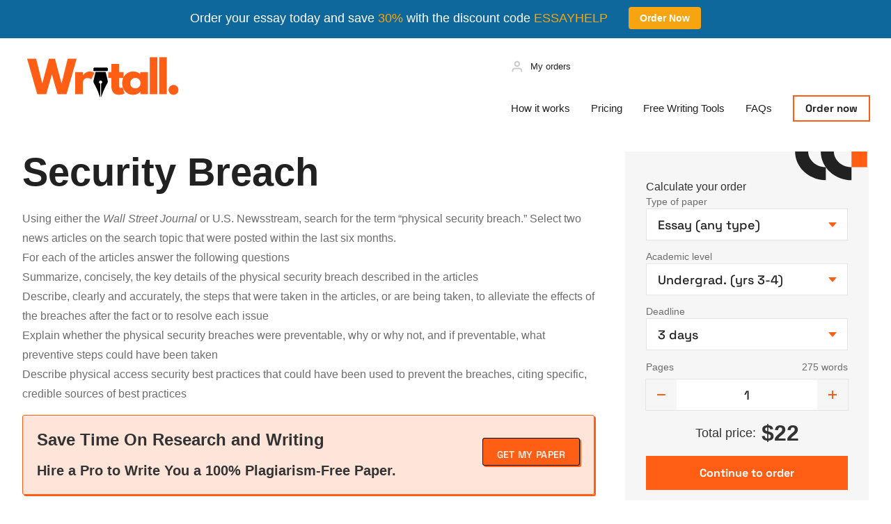

--- FILE ---
content_type: text/html; charset=UTF-8
request_url: https://writall.com/security-breach/
body_size: 10312
content:
<!DOCTYPE html>
<html lang="en-US" class="no-js no-svg">
<head>
	<meta charset="UTF-8">
	<meta name="viewport" content="width=device-width, initial-scale=1.0, maximum-scale=1.0, user-scalable=no, viewport-fit=cover">
	<link rel="profile" href="https://gmpg.org/xfn/11">
    <meta name='robots' content='index, follow, max-image-preview:large, max-snippet:-1, max-video-preview:-1' />

	<!-- This site is optimized with the Yoast SEO plugin v26.8 - https://yoast.com/product/yoast-seo-wordpress/ -->
	<title>Security Breach - Writall</title>
	<link rel="canonical" href="https://writall.com/security-breach/" />
	<meta property="og:locale" content="en_US" />
	<meta property="og:type" content="article" />
	<meta property="og:title" content="Security Breach - Writall" />
	<meta property="og:description" content="Using either the Wall Street Journal or U.S. Newsstream, search for the term &#8220;physical security breach.&#8221; Select two news articles on the search topic that were posted within the last six months. For each of the articles answer the following questions Summarize, concisely, the key details of the physical security breach described in the articles [&hellip;]" />
	<meta property="og:url" content="https://writall.com/security-breach/" />
	<meta property="og:site_name" content="Writall" />
	<meta property="article:published_time" content="2024-12-25T23:37:09+00:00" />
	<meta name="author" content="admin" />
	<meta name="twitter:card" content="summary_large_image" />
	<meta name="twitter:label1" content="Written by" />
	<meta name="twitter:data1" content="admin" />
	<meta name="twitter:label2" content="Est. reading time" />
	<meta name="twitter:data2" content="1 minute" />
	<script type="application/ld+json" class="yoast-schema-graph">{"@context":"https://schema.org","@graph":[{"@type":"Article","@id":"https://writall.com/security-breach/#article","isPartOf":{"@id":"https://writall.com/security-breach/"},"author":{"name":"admin","@id":"https://writall.com/#/schema/person/2b1b96fe0b3086c2aaf9263b343b0e66"},"headline":"Security Breach","datePublished":"2024-12-25T23:37:09+00:00","mainEntityOfPage":{"@id":"https://writall.com/security-breach/"},"wordCount":133,"publisher":{"@id":"https://writall.com/#organization"},"inLanguage":"en-US"},{"@type":"WebPage","@id":"https://writall.com/security-breach/","url":"https://writall.com/security-breach/","name":"Security Breach - Writall","isPartOf":{"@id":"https://writall.com/#website"},"datePublished":"2024-12-25T23:37:09+00:00","breadcrumb":{"@id":"https://writall.com/security-breach/#breadcrumb"},"inLanguage":"en-US","potentialAction":[{"@type":"ReadAction","target":["https://writall.com/security-breach/"]}]},{"@type":"BreadcrumbList","@id":"https://writall.com/security-breach/#breadcrumb","itemListElement":[{"@type":"ListItem","position":1,"name":"Home","item":"https://writall.com/"},{"@type":"ListItem","position":2,"name":"Security Breach"}]},{"@type":"WebSite","@id":"https://writall.com/#website","url":"https://writall.com/","name":"Writall","description":"Reliable thesis writing service","publisher":{"@id":"https://writall.com/#organization"},"potentialAction":[{"@type":"SearchAction","target":{"@type":"EntryPoint","urlTemplate":"https://writall.com/?s={search_term_string}"},"query-input":{"@type":"PropertyValueSpecification","valueRequired":true,"valueName":"search_term_string"}}],"inLanguage":"en-US"},{"@type":"Organization","@id":"https://writall.com/#organization","name":"Writall","url":"https://writall.com/","logo":{"@type":"ImageObject","inLanguage":"en-US","@id":"https://writall.com/#/schema/logo/image/","url":"https://writall.com/wp-content/uploads/2024/05/Writal.-logo.svg","contentUrl":"https://writall.com/wp-content/uploads/2024/05/Writal.-logo.svg","width":100,"height":50,"caption":"Writall"},"image":{"@id":"https://writall.com/#/schema/logo/image/"}},{"@type":"Person","@id":"https://writall.com/#/schema/person/2b1b96fe0b3086c2aaf9263b343b0e66","name":"admin","image":{"@type":"ImageObject","inLanguage":"en-US","@id":"https://writall.com/#/schema/person/image/","url":"https://secure.gravatar.com/avatar/5ae7cb6fe814e0143f2274408bcf951a8ef5711891e68890c17753148195c6ab?s=96&d=mm&r=g","contentUrl":"https://secure.gravatar.com/avatar/5ae7cb6fe814e0143f2274408bcf951a8ef5711891e68890c17753148195c6ab?s=96&d=mm&r=g","caption":"admin"},"sameAs":["https://writall.com"],"url":"https://writall.com/author/writer/"}]}</script>
	<!-- / Yoast SEO plugin. -->


<link rel='dns-prefetch' href='//ajax.googleapis.com' />
<link rel="alternate" title="oEmbed (JSON)" type="application/json+oembed" href="https://writall.com/wp-json/oembed/1.0/embed?url=https%3A%2F%2Fwritall.com%2Fsecurity-breach%2F" />
<link rel="alternate" title="oEmbed (XML)" type="text/xml+oembed" href="https://writall.com/wp-json/oembed/1.0/embed?url=https%3A%2F%2Fwritall.com%2Fsecurity-breach%2F&#038;format=xml" />
<style id='wp-img-auto-sizes-contain-inline-css' type='text/css'>
img:is([sizes=auto i],[sizes^="auto," i]){contain-intrinsic-size:3000px 1500px}
/*# sourceURL=wp-img-auto-sizes-contain-inline-css */
</style>
<style id='wp-emoji-styles-inline-css' type='text/css'>

	img.wp-smiley, img.emoji {
		display: inline !important;
		border: none !important;
		box-shadow: none !important;
		height: 1em !important;
		width: 1em !important;
		margin: 0 0.07em !important;
		vertical-align: -0.1em !important;
		background: none !important;
		padding: 0 !important;
	}
/*# sourceURL=wp-emoji-styles-inline-css */
</style>
<style id='wp-block-library-inline-css' type='text/css'>
:root{--wp-block-synced-color:#7a00df;--wp-block-synced-color--rgb:122,0,223;--wp-bound-block-color:var(--wp-block-synced-color);--wp-editor-canvas-background:#ddd;--wp-admin-theme-color:#007cba;--wp-admin-theme-color--rgb:0,124,186;--wp-admin-theme-color-darker-10:#006ba1;--wp-admin-theme-color-darker-10--rgb:0,107,160.5;--wp-admin-theme-color-darker-20:#005a87;--wp-admin-theme-color-darker-20--rgb:0,90,135;--wp-admin-border-width-focus:2px}@media (min-resolution:192dpi){:root{--wp-admin-border-width-focus:1.5px}}.wp-element-button{cursor:pointer}:root .has-very-light-gray-background-color{background-color:#eee}:root .has-very-dark-gray-background-color{background-color:#313131}:root .has-very-light-gray-color{color:#eee}:root .has-very-dark-gray-color{color:#313131}:root .has-vivid-green-cyan-to-vivid-cyan-blue-gradient-background{background:linear-gradient(135deg,#00d084,#0693e3)}:root .has-purple-crush-gradient-background{background:linear-gradient(135deg,#34e2e4,#4721fb 50%,#ab1dfe)}:root .has-hazy-dawn-gradient-background{background:linear-gradient(135deg,#faaca8,#dad0ec)}:root .has-subdued-olive-gradient-background{background:linear-gradient(135deg,#fafae1,#67a671)}:root .has-atomic-cream-gradient-background{background:linear-gradient(135deg,#fdd79a,#004a59)}:root .has-nightshade-gradient-background{background:linear-gradient(135deg,#330968,#31cdcf)}:root .has-midnight-gradient-background{background:linear-gradient(135deg,#020381,#2874fc)}:root{--wp--preset--font-size--normal:16px;--wp--preset--font-size--huge:42px}.has-regular-font-size{font-size:1em}.has-larger-font-size{font-size:2.625em}.has-normal-font-size{font-size:var(--wp--preset--font-size--normal)}.has-huge-font-size{font-size:var(--wp--preset--font-size--huge)}.has-text-align-center{text-align:center}.has-text-align-left{text-align:left}.has-text-align-right{text-align:right}.has-fit-text{white-space:nowrap!important}#end-resizable-editor-section{display:none}.aligncenter{clear:both}.items-justified-left{justify-content:flex-start}.items-justified-center{justify-content:center}.items-justified-right{justify-content:flex-end}.items-justified-space-between{justify-content:space-between}.screen-reader-text{border:0;clip-path:inset(50%);height:1px;margin:-1px;overflow:hidden;padding:0;position:absolute;width:1px;word-wrap:normal!important}.screen-reader-text:focus{background-color:#ddd;clip-path:none;color:#444;display:block;font-size:1em;height:auto;left:5px;line-height:normal;padding:15px 23px 14px;text-decoration:none;top:5px;width:auto;z-index:100000}html :where(.has-border-color){border-style:solid}html :where([style*=border-top-color]){border-top-style:solid}html :where([style*=border-right-color]){border-right-style:solid}html :where([style*=border-bottom-color]){border-bottom-style:solid}html :where([style*=border-left-color]){border-left-style:solid}html :where([style*=border-width]){border-style:solid}html :where([style*=border-top-width]){border-top-style:solid}html :where([style*=border-right-width]){border-right-style:solid}html :where([style*=border-bottom-width]){border-bottom-style:solid}html :where([style*=border-left-width]){border-left-style:solid}html :where(img[class*=wp-image-]){height:auto;max-width:100%}:where(figure){margin:0 0 1em}html :where(.is-position-sticky){--wp-admin--admin-bar--position-offset:var(--wp-admin--admin-bar--height,0px)}@media screen and (max-width:600px){html :where(.is-position-sticky){--wp-admin--admin-bar--position-offset:0px}}

/*# sourceURL=wp-block-library-inline-css */
</style><style id='global-styles-inline-css' type='text/css'>
:root{--wp--preset--aspect-ratio--square: 1;--wp--preset--aspect-ratio--4-3: 4/3;--wp--preset--aspect-ratio--3-4: 3/4;--wp--preset--aspect-ratio--3-2: 3/2;--wp--preset--aspect-ratio--2-3: 2/3;--wp--preset--aspect-ratio--16-9: 16/9;--wp--preset--aspect-ratio--9-16: 9/16;--wp--preset--color--black: #000000;--wp--preset--color--cyan-bluish-gray: #abb8c3;--wp--preset--color--white: #ffffff;--wp--preset--color--pale-pink: #f78da7;--wp--preset--color--vivid-red: #cf2e2e;--wp--preset--color--luminous-vivid-orange: #ff6900;--wp--preset--color--luminous-vivid-amber: #fcb900;--wp--preset--color--light-green-cyan: #7bdcb5;--wp--preset--color--vivid-green-cyan: #00d084;--wp--preset--color--pale-cyan-blue: #8ed1fc;--wp--preset--color--vivid-cyan-blue: #0693e3;--wp--preset--color--vivid-purple: #9b51e0;--wp--preset--gradient--vivid-cyan-blue-to-vivid-purple: linear-gradient(135deg,rgb(6,147,227) 0%,rgb(155,81,224) 100%);--wp--preset--gradient--light-green-cyan-to-vivid-green-cyan: linear-gradient(135deg,rgb(122,220,180) 0%,rgb(0,208,130) 100%);--wp--preset--gradient--luminous-vivid-amber-to-luminous-vivid-orange: linear-gradient(135deg,rgb(252,185,0) 0%,rgb(255,105,0) 100%);--wp--preset--gradient--luminous-vivid-orange-to-vivid-red: linear-gradient(135deg,rgb(255,105,0) 0%,rgb(207,46,46) 100%);--wp--preset--gradient--very-light-gray-to-cyan-bluish-gray: linear-gradient(135deg,rgb(238,238,238) 0%,rgb(169,184,195) 100%);--wp--preset--gradient--cool-to-warm-spectrum: linear-gradient(135deg,rgb(74,234,220) 0%,rgb(151,120,209) 20%,rgb(207,42,186) 40%,rgb(238,44,130) 60%,rgb(251,105,98) 80%,rgb(254,248,76) 100%);--wp--preset--gradient--blush-light-purple: linear-gradient(135deg,rgb(255,206,236) 0%,rgb(152,150,240) 100%);--wp--preset--gradient--blush-bordeaux: linear-gradient(135deg,rgb(254,205,165) 0%,rgb(254,45,45) 50%,rgb(107,0,62) 100%);--wp--preset--gradient--luminous-dusk: linear-gradient(135deg,rgb(255,203,112) 0%,rgb(199,81,192) 50%,rgb(65,88,208) 100%);--wp--preset--gradient--pale-ocean: linear-gradient(135deg,rgb(255,245,203) 0%,rgb(182,227,212) 50%,rgb(51,167,181) 100%);--wp--preset--gradient--electric-grass: linear-gradient(135deg,rgb(202,248,128) 0%,rgb(113,206,126) 100%);--wp--preset--gradient--midnight: linear-gradient(135deg,rgb(2,3,129) 0%,rgb(40,116,252) 100%);--wp--preset--font-size--small: 13px;--wp--preset--font-size--medium: 20px;--wp--preset--font-size--large: 36px;--wp--preset--font-size--x-large: 42px;--wp--preset--spacing--20: 0.44rem;--wp--preset--spacing--30: 0.67rem;--wp--preset--spacing--40: 1rem;--wp--preset--spacing--50: 1.5rem;--wp--preset--spacing--60: 2.25rem;--wp--preset--spacing--70: 3.38rem;--wp--preset--spacing--80: 5.06rem;--wp--preset--shadow--natural: 6px 6px 9px rgba(0, 0, 0, 0.2);--wp--preset--shadow--deep: 12px 12px 50px rgba(0, 0, 0, 0.4);--wp--preset--shadow--sharp: 6px 6px 0px rgba(0, 0, 0, 0.2);--wp--preset--shadow--outlined: 6px 6px 0px -3px rgb(255, 255, 255), 6px 6px rgb(0, 0, 0);--wp--preset--shadow--crisp: 6px 6px 0px rgb(0, 0, 0);}:where(.is-layout-flex){gap: 0.5em;}:where(.is-layout-grid){gap: 0.5em;}body .is-layout-flex{display: flex;}.is-layout-flex{flex-wrap: wrap;align-items: center;}.is-layout-flex > :is(*, div){margin: 0;}body .is-layout-grid{display: grid;}.is-layout-grid > :is(*, div){margin: 0;}:where(.wp-block-columns.is-layout-flex){gap: 2em;}:where(.wp-block-columns.is-layout-grid){gap: 2em;}:where(.wp-block-post-template.is-layout-flex){gap: 1.25em;}:where(.wp-block-post-template.is-layout-grid){gap: 1.25em;}.has-black-color{color: var(--wp--preset--color--black) !important;}.has-cyan-bluish-gray-color{color: var(--wp--preset--color--cyan-bluish-gray) !important;}.has-white-color{color: var(--wp--preset--color--white) !important;}.has-pale-pink-color{color: var(--wp--preset--color--pale-pink) !important;}.has-vivid-red-color{color: var(--wp--preset--color--vivid-red) !important;}.has-luminous-vivid-orange-color{color: var(--wp--preset--color--luminous-vivid-orange) !important;}.has-luminous-vivid-amber-color{color: var(--wp--preset--color--luminous-vivid-amber) !important;}.has-light-green-cyan-color{color: var(--wp--preset--color--light-green-cyan) !important;}.has-vivid-green-cyan-color{color: var(--wp--preset--color--vivid-green-cyan) !important;}.has-pale-cyan-blue-color{color: var(--wp--preset--color--pale-cyan-blue) !important;}.has-vivid-cyan-blue-color{color: var(--wp--preset--color--vivid-cyan-blue) !important;}.has-vivid-purple-color{color: var(--wp--preset--color--vivid-purple) !important;}.has-black-background-color{background-color: var(--wp--preset--color--black) !important;}.has-cyan-bluish-gray-background-color{background-color: var(--wp--preset--color--cyan-bluish-gray) !important;}.has-white-background-color{background-color: var(--wp--preset--color--white) !important;}.has-pale-pink-background-color{background-color: var(--wp--preset--color--pale-pink) !important;}.has-vivid-red-background-color{background-color: var(--wp--preset--color--vivid-red) !important;}.has-luminous-vivid-orange-background-color{background-color: var(--wp--preset--color--luminous-vivid-orange) !important;}.has-luminous-vivid-amber-background-color{background-color: var(--wp--preset--color--luminous-vivid-amber) !important;}.has-light-green-cyan-background-color{background-color: var(--wp--preset--color--light-green-cyan) !important;}.has-vivid-green-cyan-background-color{background-color: var(--wp--preset--color--vivid-green-cyan) !important;}.has-pale-cyan-blue-background-color{background-color: var(--wp--preset--color--pale-cyan-blue) !important;}.has-vivid-cyan-blue-background-color{background-color: var(--wp--preset--color--vivid-cyan-blue) !important;}.has-vivid-purple-background-color{background-color: var(--wp--preset--color--vivid-purple) !important;}.has-black-border-color{border-color: var(--wp--preset--color--black) !important;}.has-cyan-bluish-gray-border-color{border-color: var(--wp--preset--color--cyan-bluish-gray) !important;}.has-white-border-color{border-color: var(--wp--preset--color--white) !important;}.has-pale-pink-border-color{border-color: var(--wp--preset--color--pale-pink) !important;}.has-vivid-red-border-color{border-color: var(--wp--preset--color--vivid-red) !important;}.has-luminous-vivid-orange-border-color{border-color: var(--wp--preset--color--luminous-vivid-orange) !important;}.has-luminous-vivid-amber-border-color{border-color: var(--wp--preset--color--luminous-vivid-amber) !important;}.has-light-green-cyan-border-color{border-color: var(--wp--preset--color--light-green-cyan) !important;}.has-vivid-green-cyan-border-color{border-color: var(--wp--preset--color--vivid-green-cyan) !important;}.has-pale-cyan-blue-border-color{border-color: var(--wp--preset--color--pale-cyan-blue) !important;}.has-vivid-cyan-blue-border-color{border-color: var(--wp--preset--color--vivid-cyan-blue) !important;}.has-vivid-purple-border-color{border-color: var(--wp--preset--color--vivid-purple) !important;}.has-vivid-cyan-blue-to-vivid-purple-gradient-background{background: var(--wp--preset--gradient--vivid-cyan-blue-to-vivid-purple) !important;}.has-light-green-cyan-to-vivid-green-cyan-gradient-background{background: var(--wp--preset--gradient--light-green-cyan-to-vivid-green-cyan) !important;}.has-luminous-vivid-amber-to-luminous-vivid-orange-gradient-background{background: var(--wp--preset--gradient--luminous-vivid-amber-to-luminous-vivid-orange) !important;}.has-luminous-vivid-orange-to-vivid-red-gradient-background{background: var(--wp--preset--gradient--luminous-vivid-orange-to-vivid-red) !important;}.has-very-light-gray-to-cyan-bluish-gray-gradient-background{background: var(--wp--preset--gradient--very-light-gray-to-cyan-bluish-gray) !important;}.has-cool-to-warm-spectrum-gradient-background{background: var(--wp--preset--gradient--cool-to-warm-spectrum) !important;}.has-blush-light-purple-gradient-background{background: var(--wp--preset--gradient--blush-light-purple) !important;}.has-blush-bordeaux-gradient-background{background: var(--wp--preset--gradient--blush-bordeaux) !important;}.has-luminous-dusk-gradient-background{background: var(--wp--preset--gradient--luminous-dusk) !important;}.has-pale-ocean-gradient-background{background: var(--wp--preset--gradient--pale-ocean) !important;}.has-electric-grass-gradient-background{background: var(--wp--preset--gradient--electric-grass) !important;}.has-midnight-gradient-background{background: var(--wp--preset--gradient--midnight) !important;}.has-small-font-size{font-size: var(--wp--preset--font-size--small) !important;}.has-medium-font-size{font-size: var(--wp--preset--font-size--medium) !important;}.has-large-font-size{font-size: var(--wp--preset--font-size--large) !important;}.has-x-large-font-size{font-size: var(--wp--preset--font-size--x-large) !important;}
/*# sourceURL=global-styles-inline-css */
</style>

<style id='classic-theme-styles-inline-css' type='text/css'>
/*! This file is auto-generated */
.wp-block-button__link{color:#fff;background-color:#32373c;border-radius:9999px;box-shadow:none;text-decoration:none;padding:calc(.667em + 2px) calc(1.333em + 2px);font-size:1.125em}.wp-block-file__button{background:#32373c;color:#fff;text-decoration:none}
/*# sourceURL=/wp-includes/css/classic-themes.min.css */
</style>
<link rel='stylesheet' id='gimmic-style-css' href='https://writall.com/wp-content/themes/gimmic/style.css?ver=6.9' type='text/css' media='all' />
<link rel='stylesheet' id='gimmic-calc-css' href='https://writall.com/wp-content/themes/gimmic/css/calc.css?ver=6.9' type='text/css' media='all' />
<link rel='stylesheet' id='writing-tools_css-css' href='https://writall.com/wp-content/plugins/writing-tools/essaytools/main.css?ver=6.9' type='text/css' media='all' />
<link rel="https://api.w.org/" href="https://writall.com/wp-json/" /><link rel="alternate" title="JSON" type="application/json" href="https://writall.com/wp-json/wp/v2/posts/158092" /><link rel="EditURI" type="application/rsd+xml" title="RSD" href="https://writall.com/xmlrpc.php?rsd" />
<meta name="generator" content="WordPress 6.9" />
<link rel='shortlink' href='https://writall.com/?p=158092' />
<link rel="icon" href="https://writall.com/wp-content/uploads/2024/05/Writal.icon_.svg" sizes="32x32" />
<link rel="icon" href="https://writall.com/wp-content/uploads/2024/05/Writal.icon_.svg" sizes="192x192" />
<link rel="apple-touch-icon" href="https://writall.com/wp-content/uploads/2024/05/Writal.icon_.svg" />
<meta name="msapplication-TileImage" content="https://writall.com/wp-content/uploads/2024/05/Writal.icon_.svg" />
<!-- Google tag (gtag.js) -->
<script async src="https://www.googletagmanager.com/gtag/js?id=G-2QDQN3M2Y7"></script>
<script>
  window.dataLayer = window.dataLayer || [];
  function gtag(){dataLayer.push(arguments);}
  gtag('js', new Date());

  gtag('config', 'G-2QDQN3M2Y7');
</script>
<link rel='stylesheet' id='ctawidgets-css' href='https://writall.com/wp-content/plugins/cta-widgets/css/widget.css?ver=6.9' type='text/css' media='all' />
<style id='ctawidgets-icon-inline-css' type='text/css'>

            @media screen and (min-width: 768px) {
                .article__cta:before {
                    background-image: url(https://writall.com/wp-content/plugins/cta-widgets/icons/oval-archive.png);
                    background-size: contain;
                    background-position: center right;
                    background-repeat: no-repeat
                }
            }
        
/*# sourceURL=ctawidgets-icon-inline-css */
</style>
<link rel='stylesheet' id='wpnavigationbar-css' href='https://writall.com/wp-content/plugins/wp-navigation-bar/style.css?ver=6.9' type='text/css' media='all' />
<style id='wpnavigationbar-css-inline-css' type='text/css'>

        @media only screen and (min-width: 480px) {
            body.with_wpnavigationbar header:first-child {margin-top:55px !important;} 
        }.discount-banner {background-color:#0f689b !important;}.discount-banner__text{color:#ffffff !important;}.discount-banner span {color:#f6a510 !important;}.discount-banner .button-order-now {background-color:#f6a510 !important;}
            @media only screen and (max-width: 480px) {
                .discount-banner {
                    display: none;
                }
            }
        
/*# sourceURL=wpnavigationbar-css-inline-css */
</style>
</head>
<body class="wp-singular post-template-default single single-post postid-158092 single-format-standard wp-theme-gimmic with_wpnavigationbar">

<div class="main-wrapper">

	<header class="header">
		<div class="container">
			<a href="/" class="header__logo">
									<img src="https://writall.com/wp-content/uploads/2024/05/Writal.-logo.svg" alt="Writall" title="Writall" width="200">
							</a>
			<div class="header-menu">
									<ul class="header-menu__list">
						<li id="menu-item-72" class="menu-item menu-item-type-post_type menu-item-object-page menu-item-72"><a href="https://writall.com/how-it-works/">How it works</a></li>
<li id="menu-item-74" class="menu-item menu-item-type-post_type menu-item-object-page menu-item-74"><a href="https://writall.com/pricing/">Pricing</a></li>
<li id="menu-item-73" class="menu-item menu-item-type-post_type menu-item-object-page menu-item-73"><a href="https://writall.com/free-writing-tools/">Free Writing Tools</a></li>
<li id="menu-item-89" class="menu-item menu-item-type-post_type menu-item-object-page menu-item-89"><a href="https://writall.com/frequently-asked-questions/">FAQs</a></li>
					</ul>
								<a href="/order" class="btn btn--primary header-menu__order-btn">Order now</a>
							</div>
						<a href="/dashboard/authorization" class="header__user-block">My orders</a>

			<div class="header__toggle-menu"><span></span></div>
		</div>
	</header>
    <section class="section section-common-page">
        <div class="container">

            <div class="common-page__container">
                <div class="common-page__content">
                    <h1 class="h1 section__title">Security Breach</h1>
                    <div id="CommonPage">
                        <p>Using either the <em>Wall Street Journal</em> or U.S. Newsstream, search for the term &#8220;physical security breach.&#8221; Select two news articles on the search topic that were posted within the last six months.<br />
For each of the articles answer the following questions<br />
Summarize, concisely, the key details of the physical security breach described in the articles<br />
Describe, clearly and accurately, the steps that were taken in the articles, or are being taken, to alleviate the effects of the breaches after the fact or to resolve each issue<br />
Explain whether the physical security breaches were preventable, why or why not, and if preventable, what preventive steps could have been taken<br />
Describe physical access security best practices that could have been used to prevent the breaches, citing specific, credible sources of best practices</p>
            <div class="cta_banner">
                <div class="category-items-banner">
                    <div class="category-items-banner_text">
                        <div class="category-items-banner_text_title">Save Time On Research and Writing
                        </div>
                        <div class="category-items-banner_text_subtitle">Hire a Pro to Write You a 100% Plagiarism-Free Paper.</div>
                    </div>
                    <a href="https://writall.com/order" rel="nofollow" class="btn btn-yellow category_banner_button">Get My Paper</a>
                </div>
            </div>
        

            <div class="cta_banner">
                <div class="banner-content_type-content in_content">
                    <div class="banner-content_type-content_title"> Turn in your highest-quality paper <br>Get a qualified writer to help you with</div>
                    <div class="banner-content_type-content_text">“ Security Breach ”</div>
                    <a href="https://writall.com/order" class="btn btn-yellow intext_banner_button intext_banner" rel="nofollow">Get high-quality paper</a>
                    <div class="banner-content_type-content_price"><strong>Guarantee! </strong>All work is written by expert writers!</div>
                </div>
            </div>
                            </div>
                </div>
                <div class="common-page__sidebar">
                    <div class="common-page__sidebar-content load-bg" data-observed-bg>
                        <div class="calc-short CalcShort" data-calc-short="">
    <form name="uvocalculator" class="Calc" method="get" action="/" data-calculator-form="">
        <div class="Calc__header">Calculate your order</div>
        <div class="Calc__cell">
            <label class="Calc__label" for="paperTypeId">
                <span class="Calc__label-item">Type of paper</span>
                <span class="Calc__select select-gimmic">
                    <select name="paperTypeId" data-academic-level-select=""></select>
                </span>
            </label> 
        </div>
        <div class="Calc__cell">
            <label class="Calc__label" for="academicLevelId">
                <span class="Calc__label-item">Academic level</span>
                <span class="Calc__select select-gimmic">
                    <select name="academicLevelId" data-academic-level-select-mobile=""></select>
                </span>
            </label>
        </div>
        <div class="Calc__cell">
            <label class="Calc__label" for="deadlineId">
                <span class="Calc__label-item">Deadline</span>
                <span class="Calc__select select-gimmic">
                    <select name="deadlineId" arial-label="List of deadline" data-deadline-static=""></select>
                    </span>
            </label>
        </div>
        <div class="Calc__cell Calc__cell--pages" data-tariff-control>
            <label class="Calc__label">Pages</label>
            <div class="Calc__pages">
                <span class="Calc__label-item-words" data-words-qty="">275 words</span>
                <button type="button" data-minus-button="" aria-label="decrease" disabled=""></button>
                <input class="Calc__pages__input" type="text" name="pages" data-pages-input="" value="1" maxlength="5">
                <button type="button" data-plus-button="" aria-label="increase"></button>
            </div>
        </div>
        <div class="Calc__total">
            Total price: <span class="Calc__total-value" data-total-price=""><span>$</span>0.00</span>
        </div>
        <input class="Calc__submit btn btn--primary" type="submit" class="sform-submit" value="Continue to order" id="continue-to-order" data-submit-button="">
    </form>
</div>                    </div>
                </div>
            </div>
        </div>
    </section>

<section class="section choose-us">
    <div class="container">
        <h2>Top-quality papers guaranteed</h2>
        <div class="choose-us__block">
            <div class="choose-us__block-category">
                <img data-observed-image="" src="https://writall.com/wp-content/themes/gimmic/images/icons/ico_writers.svg" data-src="https://writall.com/wp-content/themes/gimmic/images/icons/ico_writers.svg" width="54" alt="54">
                <h3>100% original papers</h3>
                <p>We sell only unique pieces of writing completed according to your demands.</p>
            </div>
            <div class="choose-us__block-category">
                <img data-observed-image="" src="https://writall.com/wp-content/themes/gimmic/images/icons/ico_eye-mask.svg" data-src="https://writall.com/wp-content/themes/gimmic/images/icons/ico_eye-mask.svg" width="54" alt="54">
                <h3>Confidential service</h3>
                <p>We use security encryption to keep your personal data protected.</p>
            </div>
            <div class="choose-us__block-category">
                <img data-observed-image="" src="https://writall.com/wp-content/themes/gimmic/images/icons/ico_money.svg" data-src="https://writall.com/wp-content/themes/gimmic/images/icons/ico_money.svg" width="54" alt="54">
                <h3>Money-back guarantee</h3>
                <p>We can give your money back if something goes wrong with your order.</p>
            </div>
        </div>
    </div>
</section>
<section class="section section-features ">
    <div class="container">
        <div class="section__heading">
            <h2>Enjoy the free features we offer to everyone</h2>
        </div>
        <ol class="section-features__list">
            <li>
                <strong class="h3">Title page</strong>
                <p>Get a free title page formatted according to the specifics of your particular style.</p>
            </li>
            <li>
                <strong class="h3">Custom formatting</strong>
                <p>Request us to use APA, MLA, Harvard, Chicago, or any other style for your essay.</p>
            </li>
            <li>
                <strong class="h3">Bibliography page</strong>
                <p>Don’t pay extra for a list of references that perfectly fits your academic needs.</p>
            </li>
            <li>
                <strong class="h3">24/7 support assistance</strong>
                <p>Ask us a question anytime you need to—we don’t charge extra for supporting you!</p>
            </li>
        </ol>
        <div class="section-features__img">
            <img src="https://writall.com/wp-content/themes/gimmic/images/img_features.svg" data-src="https://writall.com/wp-content/themes/gimmic/images/img_features.svg" width="" height="" data-observed-image="">
        </div>
    </div>
</section>
<section class="section section--bg-grey section-calculator ">
  <div class="container">
        <h2 class="section__heading">Calculate how much your essay costs</h2>
        <div class="section-calculator__calc">
            
<div class="CalcFull CalcFull--loaded" data-calc-mini>
    <form name="uvocalculator" class="Calc" method="get" action="/" data-calculator-form>
        <div class="Calc__wrapper">
            <div class="Calc__cell Calc__cell--type-of-paper">
                <span class="Calc__label">Type of paper</span>
                <label for="calc-type-of-paper" class="select-gimmic">
                    <select id="calc-type-of-paper" name="paperTypeId"
                            data-academic-level-select>
                    </select>
                </label>
            </div>
            <div class="Calc__cell Calc__cell--academic-level">
                <span class="Calc__label">Academic level</span>
                <label for="calc-academic-level" class="select-gimmic">
                    <select id="calc-academic-level"
                            data-academic-level-select-mobile>
                    </select>
                </label>
            </div>
            <div class="Calc__cell Calc__cell--academic-level-select">
                <span class="Calc__label">Deadline</span>
                <div class="Calc__select Calc__select--no-gradient select-gimmic">
                    <div class="Calc--hidden" data-academic-level-control-upgrade=""></div>
                    <div class="uvocalc--academic_level_content" data-tariff-control-upgrade=""></div>
                </div>
            </div>
            <div class="Calc__cell--academic-level-mobile">
                <div class="Calc__academic-level--mobile" data-tariff-control-mobile=""></div>
            </div>
            <div class="Calc__tip" data-notice></div>
            <div class="Calc__cell Calc__cell--pages">
                <label class="Calc__label">Pages</label>
                <div class="Calc__pages">
                    <span class="Calc__label-item-words" data-words-qty="">550 words</span>
                    <button type="button" data-minus-button aria-label="decrease"></button>
                    <input class="Calc__pages__input" type="text" name="pages" data-pages-input value="2" maxlength="5">
                    <button type="button" data-plus-button aria-label="increase"></button>
                </div>
            </div>
            <div class="Calc__footer">
                <div class="Calc__total">Total price: <span class="Calc__total-value" data-total-price>$0</span></div>
                <button class="Calc__submit btn btn--primary" type="submit" data-submit-button>Continue to order</button>
                <div class="Calc__tip Calc__tip--deadline">
                    <div class="Calc__tip__deadline">
                        We'll send you the first draft for approval by <span data-ext-time></span>
                    </div>
                </div>
            </div>
        </div>
    </form>
</div>
        </div>
        <div class="section-calculator__sidebar">
            <h3 class="section-calculator__sidebar__title">How to place an order</h3>
            <ul class="section-calculator__sidebar__list list">
                <li>Choose the number of pages, your academic level, and deadline</li>
                <li>Push the orange button</li>
                <li>Give instructions for your paper</li>
                <li>Pay with PayPal or a credit card</li>
                <li>Track the progress of your order</li>
                <li>Approve and enjoy your custom paper</li>
            </ul>
        </div>
    </div>
</section>
<section class="section section-popular-for">
    <div class="container popular-for">
        <span class="popular-for__circle"></span>
        <span class="popular-for__biggest-circle"></span>
        <span class="popular-for__smallest-circle"></span>
        <h3>What we are popular for</h3>
        <ul class="list">
            <li>English 101</li>
            <li>History</li>
            <li>Business Studies</li>
            <li>Management</li>
            <li>Literature</li>
            <li>Composition</li>
            <li>Psychology</li>
            <li>Philosophy</li>
            <li>Marketing</li>
            <li>Economics</li>
        </ul>
    </div>
</section>
<section class="section section-banner section--bg-grey">
    <div class="container">
        <div class="section-banner__content">
            <h2 class="section__heading">Ask experts to write you a cheap essay of excellent quality</h2>
            <a href="/order" class="btn btn--primary">Place an order</a>
        </div>
        <img src="https://writall.com/wp-content/themes/gimmic/images/img_girl-books.svg" data-src="https://writall.com/wp-content/themes/gimmic/images/img_girl-books.svg" width="312" height="298" alt="" data-observed-image="">
    </div>
</section>
<footer class="footer">
    <div class="to-top load-bg" data-observed-bg=""></div>
    <div class="container">
        <div class="footer__item footer__item--terms">
            <div class="footer__item__heading">Terms</div>
                            <ul class="footer__list list--columns-3">
                    <li id="menu-item-75" class="menu-item menu-item-type-post_type menu-item-object-page menu-item-75"><a href="https://writall.com/money-back-guarantee/">Money Back Guarantee</a></li>
<li id="menu-item-76" class="menu-item menu-item-type-post_type menu-item-object-page menu-item-76"><a href="https://writall.com/privacy-policy-2/">Privacy Policy</a></li>
<li id="menu-item-77" class="menu-item menu-item-type-post_type menu-item-object-page menu-item-77"><a href="https://writall.com/plagiarism-free-guarantee/">Plagiarism Free Guarantee</a></li>
<li id="menu-item-78" class="menu-item menu-item-type-post_type menu-item-object-page menu-item-78"><a href="https://writall.com/frequently-asked-questions/">Frequently Asked Questions</a></li>
<li id="menu-item-79" class="menu-item menu-item-type-post_type menu-item-object-page menu-item-79"><a href="https://writall.com/pricing/">Pricing</a></li>
<li id="menu-item-81" class="menu-item menu-item-type-post_type menu-item-object-page menu-item-81"><a href="https://writall.com/revision-policy/">Revision Policy</a></li>
                </ul>
                    </div>
        <div class="footer__item">
            <div class="footer__item__heading">Services</div>
                            <ul class="footer__list list--columns-3">
                    <li id="menu-item-82" class="menu-item menu-item-type-post_type menu-item-object-page menu-item-82"><a href="https://writall.com/management-assignment-help/">MANAGEMENT ASSIGNMENT HELP</a></li>
<li id="menu-item-83" class="menu-item menu-item-type-post_type menu-item-object-page menu-item-83"><a href="https://writall.com/english-assignment-help/">ENGLISH ASSIGNMENT HELP</a></li>
<li id="menu-item-84" class="menu-item menu-item-type-post_type menu-item-object-page menu-item-84"><a href="https://writall.com/business-writing-service/">Business Writing Service</a></li>
<li id="menu-item-85" class="menu-item menu-item-type-post_type menu-item-object-page menu-item-85"><a href="https://writall.com/essay-help/">Essay Help</a></li>
<li id="menu-item-86" class="menu-item menu-item-type-post_type menu-item-object-page menu-item-86"><a href="https://writall.com/research-paper-help/">Research Paper Help</a></li>
<li id="menu-item-87" class="menu-item menu-item-type-post_type menu-item-object-page menu-item-87"><a href="https://writall.com/capstone-project/">CAPSTONE PROJECT</a></li>
<li id="menu-item-88" class="menu-item menu-item-type-post_type menu-item-object-page menu-item-88"><a href="https://writall.com/enjoy-our-professional-essay-writing-services/">Essay writing services</a></li>
                </ul>
                    </div>
        <div class="footer__item">
            <div class="footer__item__heading">We accept</div>
            <img src="https://writall.com/wp-content/themes/gimmic/images/img_payments.svg" data-src="https://writall.com/wp-content/themes/gimmic/images/img_payments.svg" width="209" data-observed-image="">
        </div>
    </div>
    <div class="container">
        <div class="disclaimer">
            <p>Disclaimer</p>
            <p><span class="hidden-info" data-title="Writall"></span><br>Please be advised that all the written content Writall creates should be treated as reference material only. When citing it in your papers, make sure you reference it correspondingly</p>
            <p>Copyright © 2026 <span class="hidden-info" data-title="Writall"></span>. All rights reserved.</p>
        </div>
    </div>
</footer>

</div>
<script type="speculationrules">
{"prefetch":[{"source":"document","where":{"and":[{"href_matches":"/*"},{"not":{"href_matches":["/wp-*.php","/wp-admin/*","/wp-content/uploads/*","/wp-content/*","/wp-content/plugins/*","/wp-content/themes/gimmic/*","/*\\?(.+)"]}},{"not":{"selector_matches":"a[rel~=\"nofollow\"]"}},{"not":{"selector_matches":".no-prefetch, .no-prefetch a"}}]},"eagerness":"conservative"}]}
</script>
                <div id="discountBanner" class="discount-banner">
                    <div class="container">
                        <div class="discount-banner__wrapper">
                            <p class="discount-banner__text">Order your essay today and save <span>30%</span> with the discount code <span>ESSAYHELP</span></p>
                            <div class="button-wrap">
                                <a href="/order" title="Order Now" class="button-order-now">Order Now</a>
                            </div>
                        </div>
                    </div>
                </div>
            <script type="text/javascript" src="https://ajax.googleapis.com/ajax/libs/jquery/3.1.1/jquery.min.js" id="jquery-js"></script>
<script type="text/javascript" src="https://writall.com/wp-content/themes/gimmic/js/vendor.js?ver=1.0" id="vendor-js-js"></script>
<script type="text/javascript" src="https://writall.com/wp-content/themes/gimmic/js/main.js?ver=1.0" id="gimmic-js-js"></script>
<script type="text/javascript" src="https://writall.com/static/js/scripts.js" id="scripts-js"></script>
<script id="wp-emoji-settings" type="application/json">
{"baseUrl":"https://s.w.org/images/core/emoji/17.0.2/72x72/","ext":".png","svgUrl":"https://s.w.org/images/core/emoji/17.0.2/svg/","svgExt":".svg","source":{"concatemoji":"https://writall.com/wp-includes/js/wp-emoji-release.min.js?ver=6.9"}}
</script>
<script type="module">
/* <![CDATA[ */
/*! This file is auto-generated */
const a=JSON.parse(document.getElementById("wp-emoji-settings").textContent),o=(window._wpemojiSettings=a,"wpEmojiSettingsSupports"),s=["flag","emoji"];function i(e){try{var t={supportTests:e,timestamp:(new Date).valueOf()};sessionStorage.setItem(o,JSON.stringify(t))}catch(e){}}function c(e,t,n){e.clearRect(0,0,e.canvas.width,e.canvas.height),e.fillText(t,0,0);t=new Uint32Array(e.getImageData(0,0,e.canvas.width,e.canvas.height).data);e.clearRect(0,0,e.canvas.width,e.canvas.height),e.fillText(n,0,0);const a=new Uint32Array(e.getImageData(0,0,e.canvas.width,e.canvas.height).data);return t.every((e,t)=>e===a[t])}function p(e,t){e.clearRect(0,0,e.canvas.width,e.canvas.height),e.fillText(t,0,0);var n=e.getImageData(16,16,1,1);for(let e=0;e<n.data.length;e++)if(0!==n.data[e])return!1;return!0}function u(e,t,n,a){switch(t){case"flag":return n(e,"\ud83c\udff3\ufe0f\u200d\u26a7\ufe0f","\ud83c\udff3\ufe0f\u200b\u26a7\ufe0f")?!1:!n(e,"\ud83c\udde8\ud83c\uddf6","\ud83c\udde8\u200b\ud83c\uddf6")&&!n(e,"\ud83c\udff4\udb40\udc67\udb40\udc62\udb40\udc65\udb40\udc6e\udb40\udc67\udb40\udc7f","\ud83c\udff4\u200b\udb40\udc67\u200b\udb40\udc62\u200b\udb40\udc65\u200b\udb40\udc6e\u200b\udb40\udc67\u200b\udb40\udc7f");case"emoji":return!a(e,"\ud83e\u1fac8")}return!1}function f(e,t,n,a){let r;const o=(r="undefined"!=typeof WorkerGlobalScope&&self instanceof WorkerGlobalScope?new OffscreenCanvas(300,150):document.createElement("canvas")).getContext("2d",{willReadFrequently:!0}),s=(o.textBaseline="top",o.font="600 32px Arial",{});return e.forEach(e=>{s[e]=t(o,e,n,a)}),s}function r(e){var t=document.createElement("script");t.src=e,t.defer=!0,document.head.appendChild(t)}a.supports={everything:!0,everythingExceptFlag:!0},new Promise(t=>{let n=function(){try{var e=JSON.parse(sessionStorage.getItem(o));if("object"==typeof e&&"number"==typeof e.timestamp&&(new Date).valueOf()<e.timestamp+604800&&"object"==typeof e.supportTests)return e.supportTests}catch(e){}return null}();if(!n){if("undefined"!=typeof Worker&&"undefined"!=typeof OffscreenCanvas&&"undefined"!=typeof URL&&URL.createObjectURL&&"undefined"!=typeof Blob)try{var e="postMessage("+f.toString()+"("+[JSON.stringify(s),u.toString(),c.toString(),p.toString()].join(",")+"));",a=new Blob([e],{type:"text/javascript"});const r=new Worker(URL.createObjectURL(a),{name:"wpTestEmojiSupports"});return void(r.onmessage=e=>{i(n=e.data),r.terminate(),t(n)})}catch(e){}i(n=f(s,u,c,p))}t(n)}).then(e=>{for(const n in e)a.supports[n]=e[n],a.supports.everything=a.supports.everything&&a.supports[n],"flag"!==n&&(a.supports.everythingExceptFlag=a.supports.everythingExceptFlag&&a.supports[n]);var t;a.supports.everythingExceptFlag=a.supports.everythingExceptFlag&&!a.supports.flag,a.supports.everything||((t=a.source||{}).concatemoji?r(t.concatemoji):t.wpemoji&&t.twemoji&&(r(t.twemoji),r(t.wpemoji)))});
//# sourceURL=https://writall.com/wp-includes/js/wp-emoji-loader.min.js
/* ]]> */
</script>
<!--Start of Tawk.to Script-->
<script type="text/javascript">
var Tawk_API=Tawk_API||{}, Tawk_LoadStart=new Date();
(function(){
var s1=document.createElement("script"),s0=document.getElementsByTagName("script")[0];
s1.async=true;
s1.src='https://embed.tawk.to/60f694d4d6e7610a49ac1c99/1fb2ojjiu';
s1.charset='UTF-8';
s1.setAttribute('crossorigin','*');
s0.parentNode.insertBefore(s1,s0);
})();
</script>
<!--End of Tawk.to Script-->
</body>
</html>

--- FILE ---
content_type: text/css
request_url: https://writall.com/wp-content/themes/gimmic/style.css?ver=6.9
body_size: 11806
content:
/*
Theme Name: Gimmic
Theme URI: https://davisonpro.dev/
Author: Davison Pro
*/

*,:after,:before {
    margin: 0;
    padding: 0;
    outline: none;
    -webkit-box-sizing: border-box;
    box-sizing: border-box
}

body,html {
    -webkit-tap-highlight-color: transparent;
    -ms-text-size-adjust: 100%;
    -webkit-text-size-adjust: 100%
}

body,html {
    min-height: 100vh
}

body {
    background-color: #fff;
    font-family: Space Grotesk,-apple-system,BlinkMacSystemFont,Segoe UI,Roboto,Oxygen-Sans,Ubuntu,Cantarell,Helvetica Neue,sans-serif,Apple Color Emoji,Segoe UI Emoji,Segoe UI Symbol,Noto Color Emoji;
    color: #222121;
    font-size: 16px;
    line-height: 1.5;
    font-weight: 500;
    word-wrap: break-word;
    margin: 0;
    -webkit-font-smoothing: antialiased;
    -moz-osx-font-smoothing: grayscale;
    text-rendering: optimizeLegibility
}

svg:not(:root) {
    overflow: hidden
}

figure {
    margin: 0
}

img {
    height: auto;
    vertical-align: top
}

iframe,img {
    max-width: 100%
}

@font-face {
    font-family: Space Grotesk;
    font-style: normal;
    font-weight: 400;
    font-display: swap;
    src: url(https://fonts.gstatic.com/s/spacegrotesk/v6/V8mDoQDjQSkFtoMM3T6r8E7mPbF4Cw.woff2) format("woff2");
    unicode-range: U+00??,U+0131,U+0152-0153,U+02bb-02bc,U+02c6,U+02da,U+02dc,U+2000-206f,U+2074,U+20ac,U+2122,U+2191,U+2193,U+2212,U+2215,U+feff,U+fffd
}

@font-face {
    font-family: Space Grotesk;
    font-style: normal;
    font-weight: 500;
    font-display: swap;
    src: url(https://fonts.gstatic.com/s/spacegrotesk/v6/V8mDoQDjQSkFtoMM3T6r8E7mPbF4Cw.woff2) format("woff2");
    unicode-range: U+00??,U+0131,U+0152-0153,U+02bb-02bc,U+02c6,U+02da,U+02dc,U+2000-206f,U+2074,U+20ac,U+2122,U+2191,U+2193,U+2212,U+2215,U+feff,U+fffd
}

@font-face {
    font-family: Space Grotesk;
    font-style: normal;
    font-weight: 700;
    font-display: swap;
    src: url(https://fonts.gstatic.com/s/spacegrotesk/v6/V8mDoQDjQSkFtoMM3T6r8E7mPbF4Cw.woff2) format("woff2");
    unicode-range: U+00??,U+0131,U+0152-0153,U+02bb-02bc,U+02c6,U+02da,U+02dc,U+2000-206f,U+2074,U+20ac,U+2122,U+2191,U+2193,U+2212,U+2215,U+feff,U+fffd
}

.overflow {
    overflow: hidden
}

.main-wrapper {
    position: relative;
    padding-top: 70px
}

@media (min-width: 1024px) {
    .main-wrapper {
        padding-top:88px
    }
}

.section {
    padding: 50px 1.5rem
}

@media (min-width: 1024px) {
    .section {
        padding:130px 2rem
    }
}

.section--bg-grey {
    background-color: #f6f6f7
}

.section--bg-light-blue {
    background-color: #eef1fa
}

.container {
    width: 100%
}

@media (min-width: 1024px) {
    .container {
        max-width:1220px;
        margin-left: auto;
        margin-right: auto
    }
}

.h1,h1 {
    font-size: 32px;
    line-height: 1.07;
    font-weight: 700
}

@media (min-width: 1024px) {
    .h1,h1 {
        font-size:56px
    }
}

.h2,h2 {
    font-size: 26px;
    line-height: 1.23;
    font-weight: 700
}

@media (min-width: 1024px) {
    .h2,h2 {
        line-height:1.2;
        font-size: 42px
    }
}

.h3,h3 {
    font-size: 20px;
    line-height: 1.5;
    font-weight: 700
}

@media (min-width: 1024px) {
    .h3,h3 {
        font-size:22px
    }
}

.h4,h4 {
    font-size: 17px;
    line-height: 1.5;
    font-weight: 700
}

@media (min-width: 1024px) {
    .h4,h4 {
        font-size:18px
    }
}

.btn,button {
    display: inline-block;
    vertical-align: top;
    font-family: Space Grotesk,-apple-system,BlinkMacSystemFont,Segoe UI,Roboto,Oxygen-Sans,Ubuntu,Cantarell,Helvetica Neue,sans-serif,Apple Color Emoji,Segoe UI Emoji,Segoe UI Symbol,Noto Color Emoji;
    text-decoration: none;
    position: relative;
    cursor: pointer;
    -webkit-appearance: none;
    -moz-appearance: none;
    appearance: none;
    -webkit-transition: background-color .2s,-webkit-box-shadow .2s;
    transition: background-color .2s,-webkit-box-shadow .2s;
    transition: background-color .2s,box-shadow .2s;
    transition: background-color .2s,box-shadow .2s,-webkit-box-shadow .2s;
    padding: 10px 50px;
    font-weight: 700;
    font-size: 16px;
    line-height: 1.87;
    border: 0
}

.btn--primary,button--primary {
    background-color: #ff5e14;
    color: #fff
}

.btn--primary:active,.btn--primary:focus,.btn--primary:hover,button--primary:active,button--primary:focus,button--primary:hover {
    color: #fff;
    -webkit-box-shadow: -6px 6px 0 #222121;
    box-shadow: -6px 6px 0 #222121
}

.btn--primary--in-dark:active,.btn--primary--in-dark:focus,.btn--primary--in-dark:hover,button--primary--in-dark:active,button--primary--in-dark:focus,button--primary--in-dark:hover {
    -webkit-box-shadow: -6px 6px 0 #fff;
    box-shadow: -6px 6px 0 #fff
}

.btn--secondary,button--secondary {
    font-weight: 500;
    font-size: 15px;
    line-height: 2;
    background-color: #fff;
    color: #222121;
    -webkit-box-shadow: 0 0 0 2px #ff5e14 inset;
    box-shadow: inset 0 0 0 2px #ff5e14;
    padding: 5px 20px
}

.btn--secondary:active,.btn--secondary:focus,.btn--secondary:hover,button--secondary:active,button--secondary:focus,button--secondary:hover {
    color: #fff;
    background-color: #ff5e14
}

.select-gimmic {
    position: relative;
    display: inline-block;
    overflow: hidden;
    padding: 0;
    background-color: #fff;
    width: 100%
}

.select-gimmic:after {
    width: 0;
    height: 0;
    right: 1rem;
    border-color: #ff5e14 transparent transparent;
    border-style: solid;
    border-width: 7px 6px 0;
    border-radius: 1px
}

.select-gimmic:after,.select-gimmic:before {
    content: "";
    position: absolute;
    pointer-events: none;
    top: 0;
    bottom: 0;
    margin: auto;
    z-index: 1
}

.select-gimmic:before {
    width: 80px;
    height: calc(100% - 2px);
    right: 1px;
    background: -webkit-gradient(linear,right top,left top,color-stop(43%,#fff),color-stop(58%,hsla(0,0%,100%,0)));
    background: linear-gradient(-90deg,#fff 43%,hsla(0,0%,100%,0) 58%);
    border-radius: 0
}

.select-gimmic select {
    font-family: Space Grotesk,-apple-system,BlinkMacSystemFont,Segoe UI,Roboto,Oxygen-Sans,Ubuntu,Cantarell,Helvetica Neue,sans-serif,Apple Color Emoji,Segoe UI Emoji,Segoe UI Symbol,Noto Color Emoji;
    vertical-align: middle;
    cursor: pointer;
    -webkit-appearance: none;
    -moz-appearance: none;
    appearance: none;
    padding: 0 1rem;
    font-weight: 500;
    font-size: 1rem;
    line-height: 1.3;
    color: #222121;
    width: 100%;
    white-space: nowrap;
    border: 1px solid #e7e4e4;
    height: 46px;
    background-color: transparent
}

@media (min-width: 1024px) {
    .select-gimmic select {
        font-size:1.125rem
    }
}

.select-gimmic select:active,.select-gimmic select:focus,.select-gimmic select:hover {
    border-color: #222121
}

.select-gimmic select::-ms-expand {
    display: none
}

.select-gimmic select[disabled] {
    background-color: #e5e5e5
}

.select-gimmic select[disabled],.select-gimmic select[disabled]:hover {
    border: 0
}

.select-gimmic select[disabled]::-webkit-input-placeholder {
    color: #6d6d6d
}

.select-gimmic select[disabled]::-moz-placeholder {
    color: #6d6d6d
}

.select-gimmic select[disabled]:-ms-input-placeholder {
    color: #6d6d6d
}

.select-gimmic select[disabled]::-ms-input-placeholder {
    color: #6d6d6d
}

.select-gimmic select[disabled]::placeholder {
    color: #6d6d6d
}

.select-gimmic select[disabled]+span {
    color: rgba(0,0,0,.2)
}

.select-gimmic span {
    position: absolute;
    left: 1rem;
    top: .5rem;
    font-size: .875rem;
    line-height: 1.28;
    color: rgba(0,0,0,.4)
}

.Select {
    margin-bottom: 20px
}

@media (min-width: 768px) {
    .Select {
        display:none
    }
}

.Select__container {
    position: relative
}

.Select__container:after {
    content: "";
    position: absolute;
    bottom: 23px;
    right: 20px;
    -webkit-transform: translateY(50%);
    transform: translateY(50%);
    width: 0;
    height: 0;
    border-color: #ff5e14 transparent transparent;
    border-style: solid;
    border-width: 7px 6px 0
}

.Select__label {
    color: #6d6d6d;
    font-size: 14px;
    font-weight: 500;
    line-height: 18px
}

.Select select {
    z-index: 1;
    width: 100%;
    padding: 12px 70px 12px 16px;
    background-color: transparent;
    border: 1px solid #e7e4e4;
    color: #222121;
    -webkit-transition: border .3s ease;
    transition: border .3s ease;
    margin-top: 8px;
    font-family: inherit;
    font-weight: 500;
    font-size: 16px;
    -webkit-appearance: none;
    -moz-appearance: none;
    appearance: none;
    border-radius: 0
}

.select-gimmic-lang {
    position: relative
}

.select-gimmic-lang:after {
    content: "";
    width: 0;
    height: 0;
    position: absolute;
    top: 0;
    right: 17px;
    bottom: 0;
    pointer-events: none;
    border-color: #e5e5e5 transparent transparent;
    border-style: solid;
    border-width: 8px 5px 0;
    margin: auto
}

@media (min-width: 1024px) {
    .select-gimmic-lang:after {
        border-width:9px 6px 0
    }
}

.select-gimmic-lang select {
    -webkit-appearance: none;
    -moz-appearance: none;
    appearance: none;
    white-space: nowrap;
    width: 100%;
    border: 0;
    font-family: inherit;
    font-size: 16px;
    font-weight: 500;
    line-height: 20px;
    padding: 14px 20px;
    color: #222121;
    -webkit-box-shadow: 0 0 0 1px #f6f6f7;
    box-shadow: 0 0 0 1px #f6f6f7;
    -webkit-transition: -webkit-box-shadow .3s ease;
    transition: -webkit-box-shadow .3s ease;
    transition: box-shadow .3s ease;
    transition: box-shadow .3s ease,-webkit-box-shadow .3s ease
}

.select-gimmic-lang select:focus,.select-gimmic-lang select:hover {
    -webkit-box-shadow: 0 0 0 1px #222121;
    box-shadow: 0 0 0 1px #222121
}

.select-gimmic-lang select:active {
    -webkit-box-shadow: 0 0 0 1px #ff5e14;
    box-shadow: 0 0 0 1px #ff5e14
}

.select-gimmic-lang select[disabled],.select-gimmic-lang select[disabled]:active,.select-gimmic-lang select[disabled]:focus,.select-gimmic-lang select[disabled]:hover {
    background-color: #fff;
    -webkit-box-shadow: none;
    box-shadow: none;
    color: #222121;
    opacity: 1;
    cursor: default
}

.input,input:not([type=submit]) {
    font-family: Space Grotesk,-apple-system,BlinkMacSystemFont,Segoe UI,Roboto,Oxygen-Sans,Ubuntu,Cantarell,Helvetica Neue,sans-serif,Apple Color Emoji,Segoe UI Emoji,Segoe UI Symbol,Noto Color Emoji;
    vertical-align: middle;
    -webkit-appearance: none;
    -moz-appearance: none;
    appearance: none
}

input[type=number]::-webkit-inner-spin-button,input[type=number]::-webkit-outer-spin-button {
    -webkit-appearance: none;
    margin: 0
}

input[type=number] {
    -moz-appearance: textfield
}

.Loader {
    background-color: transparent;
    width: 100%;
    min-height: 40px;
    display: -webkit-box;
    display: -ms-flexbox;
    display: flex;
    -webkit-box-pack: center;
    -ms-flex-pack: center;
    justify-content: center;
    position: absolute;
    z-index: 2;
    left: 0;
    top: 0
}

.Loader--center-mode {
    height: 100%;
    -webkit-box-align: center;
    -ms-flex-align: center;
    align-items: center
}

.Loader--top-mode {
    display: block;
    padding-top: 20px
}

.Loader__inner,.Loader span {
    display: block;
    width: 40px;
    height: 40px;
    border-radius: 50%;
    border-color: rgba(255,94,20,.1) rgba(255,94,20,.1) rgba(255,94,20,.6) rgba(255,94,20,.6);
    border-style: solid;
    border-width: 2px;
    margin: 0 auto;
    -webkit-transform: translateZ(0);
    transform: translateZ(0);
    -webkit-animation: spinner-animation .35s linear infinite;
    animation: spinner-animation .35s linear infinite;
    position: relative
}

@media (-ms-high-contrast:none),screen and (-ms-high-contrast:active) {
    .Loader__inner,.Loader span {
        margin: 0
    }
}

@-webkit-keyframes spinner-animation {
    0% {
        -webkit-transform: rotate(0deg);
        transform: rotate(0deg)
    }

    to {
        -webkit-transform: rotate(1turn);
        transform: rotate(1turn)
    }
}

@keyframes spinner-animation {
    0% {
        -webkit-transform: rotate(0deg);
        transform: rotate(0deg)
    }

    to {
        -webkit-transform: rotate(1turn);
        transform: rotate(1turn)
    }
}

a {
    color: #ff5e14;
    text-decoration: none
}

a:active,a:focus,a:hover {
    color: #222121
}

ol,ul {
    padding: 0;
    margin: 0;
    list-style-type: none
}

.list li {
    color: #6d6d6d;
    padding: 0 0 0 26px;
    background: url(./images/icons/ico_check.svg) left 8px no-repeat;
    line-height: 1.5
}

.list li+li {
    margin-top: 10px
}

.list--numeric {
    list-style: none;
    counter-reset: number-counter
}

.list--numeric li {
    position: relative;
    counter-increment: number-counter;
    padding-left: 26px;
    margin-bottom: 16px
}

.list--numeric li:before {
    content: counter(number-counter);
    position: absolute;
    top: 0;
    left: 0;
    font-size: 24px;
    font-weight: 700;
    color: #ff5e14
}

.list-ordered li {
    counter-increment: steps;
    position: relative;
    padding: 0 0 0 26px
}

.list-ordered li+li {
    margin-top: 10px
}

.list-ordered li:before {
    content: counter(steps);
    display: inline-block;
    position: absolute;
    left: 0;
    top: 0;
    color: #ff5e14
}

.list-ordered--numeric {
    list-style: none;
    counter-reset: number-counter
}

.list-ordered--numeric li {
    position: relative;
    counter-increment: number-counter;
    padding-left: 26px;
    margin-bottom: 16px
}

.list-ordered--numeric li:before {
    content: counter(number-counter);
    position: absolute;
    top: 0;
    left: 0;
    font-size: 24px;
    font-weight: 700;
    color: #ff5e14
}

p {
    margin-bottom: 1em
}

.hidden-info:after {
    content: attr(data-title)
}

.ico_writers--before.load-bg:before,.ico_writers.load-bg {
    background-image: url(./images/icons/ico_writers.svg)
}

.ico_training--before.load-bg:before,.ico_training.load-bg {
    background-image: url(./images/icons/ico_training.svg)
}

.ico_performance--before.load-bg:before,.ico_performance.load-bg {
    background-image: url(./images/icons/ico_performance.svg)
}

.ico_list,.ico_list--before.load-bg:before,.ico_list.load-bg {
    background-image: url(./images/icons/ico_list.svg)
}

.ico_open-book,.ico_open-book--before.load-bg:before,.ico_open-book.load-bg {
    background-image: url(./images/icons/ico_open-book.svg)
}

.ico_user-border,.ico_user-border--before.load-bg:before,.ico_user-border.load-bg {
    background-image: url(./images/icons/ico_user-border.svg)
}

.ico_arrow-down--before.load-bg:before,.ico_arrow-down.load-bg {
    background-image: url(./images/icons/ico_arrow-down.svg)
}

.header {
    width: 100%;
    position: fixed;
    top: 0;
    z-index: 20;
    background-color: #fff;
    padding: 0 1.5rem
}

.header .container {
    height: 70px;
    display: grid;
    grid-template-columns: 1fr auto auto
}

@media (min-width: 1024px) {
    .header .container {
        height:88px;
        grid-template-columns: 1fr auto 92px;
        grid-column-gap: 42px
    }
}

.header--sticky {
    -webkit-box-shadow: 0 10px 30px rgba(34,33,33,.1);
    box-shadow: 0 10px 30px rgba(34,33,33,.1)
}

@media (min-width: 1024px) {
    .header--sticky,.header--sticky .container {
        height:81px
    }
}

@media (min-width: 1024px) {
    .header--sticky .header__tel,.header--sticky .header__user-block,.header--sticky .header__user-block--logged {
        display:none
    }
}

.header--sticky .header-menu {
    -ms-flex-item-align: center;
    align-self: center
}

@media (min-width: 1024px) {
    .header--sticky .header-menu {
        grid-row:1/3
    }
}

.header__logo {
    display: inline-block;
    margin-right: auto;
    -ms-flex-item-align: center;
    align-self: center
}

@media (min-width: 1024px) {
    .header__logo {
        grid-row:1/3
    }
}

@media (min-width: 1024px) {
    .header__logo img {
        width: 240px;
    }
}

.header-menu {
    position: fixed;
    opacity: 0;
    visibility: hidden;
    top: 0;
    left: 0;
    width: 100%;
    height: 100vh;
    background-color: #fff;
    display: -webkit-box;
    display: -ms-flexbox;
    display: flex;
    -ms-flex-wrap: wrap;
    flex-wrap: wrap;
    -ms-flex-line-pack: start;
    align-content: flex-start;
    padding: 1rem 1.5rem 6rem;
    margin-top: 70px;
    -ms-flex-item-align: end;
    align-self: flex-end
}

@media (min-width: 1024px) {
    .header-menu {
        opacity:1;
        visibility: visible;
        position: relative;
        margin-top: 0;
        height: auto;
        width: auto;
        padding: 0;
        grid-column: 2/4;
        grid-row: 2;
        display: -webkit-box;
        display: -ms-flexbox;
        display: flex;
        -ms-flex-wrap: nowrap;
        flex-wrap: nowrap
    }
}

.header-menu--open {
    overflow: auto;
    opacity: 1;
    visibility: visible
}

.header-menu__list {
    width: 100%;
    margin: 0 0 2rem
}

@media (min-width: 1024px) {
    .header-menu__list {
        display:-webkit-box;
        display: -ms-flexbox;
        display: flex;
        margin: 0;
        -webkit-box-align: center;
        -ms-flex-align: center;
        align-items: center
    }
}

.header-menu__list li {
    padding: 1rem 0
}

@media (min-width: 1024px) {
    .header-menu__list li {
        padding:0 30px 0 0
    }
}

.header-menu__list li:last-child {
    padding-bottom: 0
}

.header-menu__list li:first-child {
    padding-top: 0
}

.header-menu__list li+li {
    border-top: 1px solid #e7e4e4
}

@media (min-width: 1024px) {
    .header-menu__list li+li {
        border:0
    }
}

.header-menu__list a {
    color: #222121;
    line-height: 2;
    display: inline-block;
    width: 100%
}

@media (min-width: 1024px) {
    .header-menu__list a {
        font-size:15px
    }
}

.header-menu__list a:hover {
    color: #ff5e14
}

.header-menu__list .active-anchor {
    color: #6d6d6d
}

.header-menu__order-btn {
    padding: 10px 34px;
    white-space: nowrap
}

@media (min-width: 1024px) {
    .header-menu__order-btn {
        background-color:#fff;
        color: #222121;
        -webkit-box-shadow: 0 0 0 2px #ff5e14 inset;
        box-shadow: inset 0 0 0 2px #ff5e14;
        padding: 5px 18px;
        font-size: 15px
    }
}

@media (min-width: 1024px) {
    .header-menu__order-btn:active,.header-menu__order-btn:focus,.header-menu__order-btn:hover {
        -webkit-box-shadow:none;
        box-shadow: none;
        background-color: #ff5e14;
        color: #fff
    }
}

.header-menu__tel,.header__tel {
    margin-left: auto;
    -ms-flex-item-align: center;
    align-self: center;
    color: #222121;
    position: relative;
    font-size: 13px
}

@media (min-width: 1024px) {
    .header-menu__tel,.header__tel {
        display:none
    }
}

.header-menu__tel:before,.header__tel:before {
    content: "";
    display: inline-block;
    width: 15px;
    height: 15px;
    background: url(./images/icons/ico_tel.svg) no-repeat;
    background-size: cover;
    position: relative;
    top: 2px;
    margin: 0 10px 0 0
}

.header-menu__tel:hover,.header__tel:hover {
    color: #ff5e14
}

.header__toggle-menu {
    width: 24px;
    height: 18px;
    margin-left: 1rem;
    position: relative;
    -ms-flex-item-align: center;
    align-self: center
}

@media (min-width: 1024px) {
    .header__toggle-menu {
        display:none
    }
}

.header__toggle-menu span,.header__toggle-menu span:after,.header__toggle-menu span:before {
    content: "";
    height: 2px;
    width: 100%;
    position: absolute;
    background-color: #222121;
    top: 0;
    bottom: 0;
    left: 0;
    margin: auto;
    -webkit-transition: -webkit-transform .2s;
    transition: -webkit-transform .2s;
    transition: transform .2s;
    transition: transform .2s,-webkit-transform .2s
}

.header__toggle-menu span:after {
    top: -14px
}

.header__toggle-menu span:before {
    top: 14px
}

.header__toggle-menu--active span {
    background-color: transparent
}

.header__toggle-menu--active span:after {
    -webkit-transform: rotate(45deg);
    transform: rotate(45deg);
    top: auto
}

.header__toggle-menu--active span:before {
    -webkit-transform: rotate(-45deg);
    transform: rotate(-45deg);
    top: auto
}

.header .header__tel,.header .header__user-block,.header .header__user-block--logged {
    -ms-flex-item-align: center;
    align-self: center
}

@media (min-width: 1024px) {
    .header .header__tel,.header .header__user-block,.header .header__user-block--logged {
        -ms-flex-item-align:end;
        align-self: flex-end
    }
}

.header__user-block {
    width: 36px;
    height: 36px;
    border: 2px solid hsla(0,5.9%,90%,.7);
    border-radius: 50%;
    background: url(./images/icons/ico_user.svg) 50% no-repeat;
    font-size: 13px;
    color: transparent;
    overflow: hidden
}

@media (min-width: 1024px) {
    .header__user-block {
        color:#222121;
        width: 95px;
        height: 20px;
        background-position: 0;
        border: 0;
        display: -webkit-box;
        display: -ms-flexbox;
        display: flex;
        padding-left: 28px;
        -webkit-box-align: center;
        -ms-flex-align: center;
        align-items: center;
        border-radius: 0;
        background-image: url(./images/icons/ico_user--gray.svg)
    }
}

.header__user-block:hover {
    color: transparent
}

@media (min-width: 1024px) {
    .header__user-block:hover {
        color:#ff5e14
    }
}

.header__tel {
    display: none
}

@media (min-width: 1024px) {
    .header__tel {
        display:inline-block
    }
}

.header--logged .container {
    grid-template-columns: 1fr auto 30px
}

.header--logged .header__user-block--logged {
    width: 30px;
    height: 18px
}

.main-wrapper--menu-open {
    z-index: 21
}

.footer {
    position: relative;
    background-color: #222121;
    padding: 50px 25px
}

@media (min-width: 1024px) {
    .footer {
        padding:100px 24px 80px
    }
}

@media (min-width: 1024px) {
    .footer .container {
        display:grid;
        grid-template-columns: auto auto 210px
    }
}

.footer__item {
    margin-bottom: 30px
}

@media (min-width: 1024px) {
    .footer__item {
        margin-bottom:0
    }
}

.footer__item__heading {
    color: #fff;
    font-weight: 700;
    font-size: 17px;
    margin-bottom: 18px
}

@media (min-width: 1024px) {
    .footer__item--terms .footer__list {
        grid-template-columns:1fr
    }
}

.footer__list {
    display: grid
}

@media (min-width: 480px) {
    .footer__list {
        grid-template-columns:repeat(2,1fr);
        grid-column-gap: 1.5rem;
        -webkit-column-gap: 1.5rem;
        -moz-column-gap: 1.5rem;
        column-gap: 1.5rem
    }
}

@media (min-width: 768px) {
    .footer__list {
        padding-right:44px;
        grid-template-columns: repeat(3,1fr);
        grid-column-gap: 44px;
        -webkit-column-gap: 44px;
        -moz-column-gap: 44px;
        column-gap: 44px
    }
}

.footer__list li {
    padding: 0;
    margin-bottom: 5px
}

.footer__list li a {
    font-size: 14px;
    color: hsla(0,0%,100%,.6)
}

.footer__list li a:hover {
    color: #ff5e14
}

.footer .disclaimer {
    color: hsla(0,0%,96.5%,.4);
    font-size: 13px;
    max-width: 780px
}

@media (min-width: 1024px) {
    .footer .disclaimer {
        margin-top:44px
    }
}

.footer .to-top {
    width: 56px;
    height: 56px;
    background-color: #ff5e14;
    background-repeat: no-repeat;
    background-position: center 24px;
    position: absolute;
    top: 0;
    right: 0;
    z-index: 1;
    cursor: pointer;
    -webkit-transition: background-position .2s;
    transition: background-position .2s
}

@media (min-width: 1024px) {
    .footer .to-top {
        background-position:center 31px;
        width: 70px;
        height: 70px
    }
}

.footer .to-top:hover {
    background-position: center 20px
}

@media (min-width: 1024px) {
    .footer .to-top:hover {
        background-position:center 27px
    }
}

.footer .to-top.load-bg {
    background-image: url(./images/icons/ico_arrow-top--white.svg)
}

.section-top {
    overflow: hidden;
    padding-top: 24px;
    padding-bottom: 50px
}

@media (min-width: 1024px) {
    .section-top {
        padding-top:80px;
        padding-bottom: 130px
    }
}

@media (min-width: 768px) {
    .section-top .container {
        display:grid;
        grid-template-columns: 1fr 1fr
    }
}

.section-top .align-center {
    -ms-flex-item-align: center;
    align-self: center
}

.section-top .section__heading {
    margin-bottom: 10px
}

@media (min-width: 1024px) {
    .section-top .section__heading {
        max-width:550px;
        margin-bottom: 1rem;
        line-height: 60px
    }
}

.section-top .section__description,.section-top .section__sub-description-seo {
    margin-bottom: 1.5rem;
    font-size: 17px
}

@media (min-width: 1024px) {
    .section-top .section__description,.section-top .section__sub-description-seo {
        max-width:493px;
        font-size: 18px;
        margin-bottom: 36px
    }
}

.section-top .section__sub-description-seo {
    color: #6d6d6d
}

.section-top__img {
    display: block;
    margin: 30px auto;
    grid-row: 1/3;
    grid-column: 2/3;
    align-self: center
}

@media (min-width: 1024px) {
    .section-top__img {
        width:430px;
        margin: 0 auto
    }
}

@media (min-width: 1280px) {
    .section-top__img {
        width:571px;
        margin-right: 0;
        margin-top: 0
    }
}

.section-top__img-desktop {
    display: none
}

@media (min-width: 768px) {
    .section-top__img-desktop {
        display:block
    }
}

@media (min-width: 768px) {
    .section-top .mobile-only {
        display:none
    }
}

.section-top__figures {
    position: relative;
    height: 138px
}

.section-top__figures--circle {
    z-index: -1;
    position: absolute;
    top: -110%;
    right: 0;
    -webkit-transform: translate(40%);
    transform: translate(40%);
    height: 292px;
    width: 292px;
    border-radius: 292px;
    background-color: #eeeded
}

@media (min-width: 1024px) {
    .section-top__figures--circle {
        display:none
    }
}

.section-top__figures--lines {
    position: absolute;
    top: 40px;
    left: -24px;
    height: 20px;
    display: -webkit-box;
    display: -ms-flexbox;
    display: flex;
    -webkit-box-align: center;
    -ms-flex-align: center;
    align-items: center
}

.section-top__figures--lines-1 {
    width: 44px;
    height: 4px;
    background-color: #ff5e14;
    margin-right: 7px
}

.section-top__figures--lines-2 {
    width: 15px;
    height: 5px;
    background-color: #222122
}

.section-top__figures--square {
    position: absolute;
    top: 25px;
    right: 30%;
    width: 94px;
    height: 94px;
    background-color: #ff5e14
}

.section-top__figures--dots {
    border-radius: 50%;
    height: 2px;
    width: 2px;
    position: absolute;
    top: 50%;
    left: 50%;
    margin-top: 15px;
    margin-left: -1px;
    -webkit-box-shadow: -57px 19px 0 2px #000,-38px 19px 0 2px #000,-19px 19px 0 2px #000,0 19px 0 2px #000,19px 19px 0 2px #000,38px 19px 0 2px #000,-57px 38px 0 2px #000,-38px 38px 0 2px #000,-19px 38px 0 2px #000,0 38px 0 2px #000,19px 38px 0 2px #000,38px 38px 0 2px #000,-57px 57px 0 2px #000,-38px 57px 0 2px #000,-19px 57px 0 2px #000,0 57px 0 2px #000,19px 57px 0 2px #000,38px 57px 0 2px #000;
    box-shadow: -57px 19px 0 2px #000,-38px 19px 0 2px #000,-19px 19px 0 2px #000,0 19px 0 2px #000,19px 19px 0 2px #000,38px 19px 0 2px #000,-57px 38px 0 2px #000,-38px 38px 0 2px #000,-19px 38px 0 2px #000,0 38px 0 2px #000,19px 38px 0 2px #000,38px 38px 0 2px #000,-57px 57px 0 2px #000,-38px 57px 0 2px #000,-19px 57px 0 2px #000,0 57px 0 2px #000,19px 57px 0 2px #000,38px 57px 0 2px #000
}

.section-top .rating {
    width: 100%;
    max-width: 550px;
    display: -webkit-box;
    display: -ms-flexbox;
    display: flex;
    -webkit-box-orient: vertical;
    -webkit-box-direction: normal;
    -ms-flex-direction: column;
    flex-direction: column
}

@media (min-width: 768px) {
    .section-top .rating {
        -webkit-box-orient:horizontal;
        -webkit-box-direction: normal;
        -ms-flex-direction: row;
        flex-direction: row;
        margin-top: 24px;
        -ms-flex-item-align: end;
        align-self: end
    }
}

@media (min-width: 1024px) {
    .section-top .rating {
        border-top:1px solid #e7e4e4;
        padding-top: 46px;
        margin-top: 50px
    }
}

.section-top .rating__item {
    position: relative;
    padding-left: 56px;
    display: block
}

.section-top .rating__item:after {
    content: "";
    width: 44px;
    height: 44px;
    border-radius: 3px;
    position: absolute;
    left: 0;
    top: 0;
    bottom: 0;
    margin: auto
}

.section-top .rating__item--sitejabber:after {
    background: hsla(0,0%,42.7%,.16) url(./images/icons/ico_star.svg) 50% no-repeat
}

.section-top .rating__item--site-users {
    margin-top: 16px
}

@media (min-width: 768px) {
    .section-top .rating__item--site-users {
        margin-top:0;
        margin-left: 30px
    }
}

@media (min-width: 1024px) {
    .section-top .rating__item--site-users {
        margin-left:86px
    }
}

.section-top .rating__item--site-users:after {
    background: hsla(0,0%,42.7%,.16) url(./images/icons/ico_like.svg) 50% no-repeat
}

.section-top .rating__site {
    color: #6d6d6d;
    font-weight: 500
}

.section-top .rating__value {
    font-weight: 300
}

.section-top .rating__value strong {
    color: #222121;
    font-size: 20px
}

.section-top .rating__value__stars i {
    display: inline-block;
    width: 13px;
    height: 13px;
    background: url(./images/icons/ico_rating-star.svg) 50%/contain no-repeat
}

.section-top .rating__value__stars i:not(:last-of-type) {
    margin-right: 3px
}

.section-top .rating__value__stars i:last-of-type {
    background: url(./images/icons/ico_rating-star-not-filled.svg) 50%/contain no-repeat
}

.section-popular-orders {
    padding-top: 0
}

@media (min-width: 1024px) {
    .section-popular-orders .section__heading {
        max-width:740px;
        line-height: 1.2
    }
}

.section-popular-orders__container {
    margin-top: 30px
}

@media (min-width: 1024px) {
    .section-popular-orders__container {
        display:-webkit-box;
        display: -ms-flexbox;
        display: flex;
        margin-top: 70px
    }
}

.section-popular-orders h2~p {
    font-size: 18px;
    margin-top: 16px;
    max-width: 720px;
    color: #6d6d6d
}

@media (min-width: 768px) {
    .section-popular-orders .popular-orders-chart {
        position:relative;
        width: 100%
    }
}

@media (min-width: 1024px) {
    .section-popular-orders .popular-orders-chart {
        padding-left:82px
    }
}

@media (min-width: 1024px) {
    .section-popular-orders .popular-orders-chart:after {
        content:"";
        width: 25px;
        height: 100%;
        position: absolute;
        top: 0;
        left: 0;
        border: 1px solid #e7e4e4;
        border-right-width: 0
    }
}

@media (min-width: 1024px) {
    .section-popular-orders .popular-orders-chart:before {
        content:"";
        width: 13px;
        height: 1px;
        position: absolute;
        top: 0;
        left: -13px;
        bottom: 0;
        margin: auto;
        background-color: #e7e4e4
    }
}

@media (min-width: 1024px) {
    .section-popular-orders .popular-orders__tabs {
        -webkit-box-orient:vertical;
        -webkit-box-direction: normal;
        -ms-flex-direction: column;
        flex-direction: column;
        counter-reset: count;
        -ms-flex-negative: 0;
        flex-shrink: 0;
        margin-top: 1rem;
        margin-right: 60px
    }
}

@media (min-width: 1024px) {
    .section-popular-orders .popular-orders__tabs .tabs__nav__item {
        padding:0 0 0 21px;
        position: relative;
        height: auto;
        -webkit-box-pack: start;
        -ms-flex-pack: start;
        justify-content: flex-start;
        counter-increment: count;
        background-color: transparent;
        -webkit-box-shadow: none;
        box-shadow: none;
        font-size: 22px
    }
}

@media (min-width: 1024px) {
    .section-popular-orders .popular-orders__tabs .tabs__nav__item:hover {
        color:#ff5e14
    }
}

@media (min-width: 1024px) {
    .section-popular-orders .popular-orders__tabs .tabs__nav__item:before {
        content:"0" counter(count);
        font-size: 10px;
        font-weight: 700;
        color: #ff5e14;
        position: absolute;
        top: 3px;
        left: 0
    }
}

@media (min-width: 1024px) {
    .section-popular-orders .popular-orders__tabs .tabs__nav__item+.tabs__nav__item {
        margin-top:40px
    }
}

.section-popular-orders .popular-orders__tabs .tabs__nav__item.is-active {
    color: #ff5e14
}

@media (min-width: 1024px) {
    .section-popular-orders .popular-orders__tabs .tabs__nav__item.is-active {
        -webkit-box-shadow:none;
        box-shadow: none
    }
}

.section-popular-orders .popular-orders__legend {
    padding: 1.5rem 0 0;
    display: -webkit-box;
    display: -ms-flexbox;
    display: flex;
    -webkit-box-align: center;
    -ms-flex-align: center;
    align-items: center
}

@media (min-width: 1024px) {
    .section-popular-orders .popular-orders__legend {
        padding:0;
        -webkit-box-pack: end;
        -ms-flex-pack: end;
        justify-content: flex-end
    }
}

.section-popular-orders .popular-orders__legend__item {
    display: -webkit-box;
    display: -ms-flexbox;
    display: flex;
    -webkit-box-align: start;
    -ms-flex-align: start;
    align-items: flex-start;
    font-size: 13px;
    line-height: 1.22
}

.section-popular-orders .popular-orders__legend__item:before {
    content: "";
    margin-top: 6px;
    margin-right: 6px;
    display: block;
    width: 4px;
    height: 4px;
    border-radius: 50%;
    background-color: #ec6700;
    -ms-flex-negative: 0;
    flex-shrink: 0
}

.section-popular-orders .popular-orders__legend__item_average {
    margin-left: 1rem
}

.section-popular-orders .popular-orders__legend__item_average:before {
    background-color: silver
}

.section-popular-orders .popular-orders__tab-wrap {
    position: relative;
    top: 0;
    min-height: 300px;
    padding: 30px 0 15px;
    background-color: #fff;
    overflow: hidden;
    width: 100%
}

@media (min-width: 768px) {
    .section-popular-orders .popular-orders__tab-wrap {
        padding:43px 0 0;
        overflow: visible;
        min-height: 370px
    }
}

.section-popular-orders .popular-orders__tab-wrap .y-axis {
    position: static;
    text-align: left;
    width: 100%;
    padding-left: 47px
}

.section-popular-orders .popular-orders__tab-wrap .y-axis li {
    position: relative;
    border-top: 1px dashed #e7e4e4;
    display: block;
    height: 70px;
    width: 100%
}

@media (min-width: 768px) {
    .section-popular-orders .popular-orders__tab-wrap .y-axis li:last-child {
        height:1px
    }
}

.section-popular-orders .popular-orders__tab-wrap .y-axis li span {
    position: absolute;
    left: -47px;
    top: -10px;
    color: #6d6d6d;
    font-size: 14px
}

.section-popular-orders .chart-item {
    position: relative;
    display: -webkit-box;
    display: -ms-flexbox;
    display: flex;
    width: 100px;
    margin: 0 auto;
    -webkit-box-align: end;
    -ms-flex-align: end;
    align-items: flex-end;
    -ms-flex-wrap: wrap;
    flex-wrap: wrap;
    padding-bottom: 45px;
    height: 326px;
    -webkit-box-pack: center;
    -ms-flex-pack: center;
    justify-content: center
}

.section-popular-orders .chart-item:last-of-type {
    margin-right: 0
}

.section-popular-orders .chart-item__footer {
    position: absolute;
    left: -5px;
    bottom: 4px;
    width: calc(100% + 10px);
    display: block;
    text-align: center;
    font-size: 12px;
    line-height: 1.4;
    font-weight: 600;
    color: #222121
}

@media (min-width: 768px) {
    .section-popular-orders .chart-item__footer {
        width:110%;
        bottom: 0
    }
}

.section-popular-orders .chart-item__footer span {
    color: #6d6d6d;
    display: block;
    font-weight: 500
}

.section-popular-orders .chart-item__bar--hidden {
    opacity: 0;
    visibility: hidden;
    height: 0!important
}

.section-popular-orders .chart-item__bar--active {
    opacity: 1;
    -webkit-animation: animate-height;
    animation: animate-height;
    -webkit-animation-timing-function: cubic-bezier(.35,.95,.67,.99);
    animation-timing-function: cubic-bezier(.35,.95,.67,.99);
    -webkit-animation-duration: .7s;
    animation-duration: .7s;
    -webkit-animation-fill-mode: forwards;
    animation-fill-mode: forwards
}

@-webkit-keyframes animate-height {
    0% {
        height: 0
    }

    to {
        visibility: visible
    }
}

@keyframes animate-height {
    0% {
        height: 0
    }

    to {
        visibility: visible
    }
}

.section-popular-orders .chart-item-average,.section-popular-orders .chart-item-cws {
    width: 45px
}

@media (min-width: 768px) {
    .section-popular-orders .chart-item-average,.section-popular-orders .chart-item-cws {
        width:37px
    }
}

@media (min-width: 1024px) {
    .section-popular-orders .chart-item-average,.section-popular-orders .chart-item-cws {
        width:46px
    }
}

.section-popular-orders .chart-item-cws {
    position: relative;
    display: -webkit-box;
    display: -ms-flexbox;
    display: flex;
    -webkit-box-align: end;
    -ms-flex-align: end;
    align-items: flex-end;
    -webkit-box-pack: center;
    -ms-flex-pack: center;
    justify-content: center;
    margin-right: 3px;
    background-color: #ff5e14
}

.section-popular-orders .chart-item-cws__saving {
    position: absolute;
    left: 0;
    bottom: calc(100% + 6px);
    color: #222121;
    font-weight: 700;
    font-size: 9px;
    text-align: center;
    width: 100%
}

.section-popular-orders .chart-item-cws__saving strong {
    display: block;
    font-size: 15px;
    line-height: 1.22
}

.section-popular-orders .chart-item-cws__price {
    margin-bottom: 15px;
    display: block;
    text-align: center;
    color: #fff;
    font-size: 12px;
    line-height: 1.22
}

.section-popular-orders .chart-item-average {
    margin-left: 3px;
    background-color: #d9e0f6
}

.section-popular-orders .charts-container {
    position: absolute;
    top: 30px;
    right: 1rem;
    max-width: calc(100% - 70px)
}

@media (min-width: 768px) {
    .section-popular-orders .charts-container {
        top:42px;
        visibility: visible
    }
}

@media (min-width: 768px) {
    .section-popular-orders .charts-container .splide__list {
        width:100%
    }
}

.section-popular-orders .charts-container .splide__pagination {
    left: -23px
}

@media (min-width: 1024px) {
    .section-calculator .container {
        display:grid;
        grid-template-columns: 1fr 240px;
        grid-column-gap: 1.5rem
    }
}

@media (min-width: 1280px) {
    .section-calculator .container {
        grid-template-columns:1fr 290px;
        grid-column-gap: 2.5rem
    }
}

@media (min-width: 1024px) {
    .section-calculator .section__heading {
        grid-column:1/3
    }
}

.section-calculator .section-calculator__sidebar {
    margin-top: 2rem
}

@media (min-width: 1024px) {
    .section-calculator .section-calculator__sidebar {
        margin-top:72px
    }
}

.section-calculator .section-calculator__sidebar__title {
    margin-bottom: 20px
}

.section-calculator .section-calculator__sidebar__list li {
    position: relative;
    padding-bottom: 1.5rem
}

.section-calculator .section-calculator__sidebar__list li+li {
    margin-top: 0
}

.section-calculator .section-calculator__sidebar__list li:last-child {
    padding-bottom: 0
}

.section-calculator .section-calculator__sidebar__list li:not(:last-child):before {
    content: "";
    width: 1px;
    height: calc(100% - 1.5rem);
    background-color: #e7e4e4;
    position: absolute;
    left: 5px;
    top: 1.5rem
}

@media (min-width: 1024px) {
    .section-features .container {
        display:grid;
        grid-template-columns: repeat(2,1fr);
        grid-column-gap: 2rem
    }
}

.section-features .section__heading {
    margin-bottom: 30px
}

@media (min-width: 1024px) {
    .section-features .section__heading {
        grid-row:1/2;
        margin-bottom: 0
    }
}

.section-features .section__heading p {
    color: #6d6d6d;
    margin: .5rem 0 0
}

@media (min-width: 1024px) {
    .section-features .section__heading p {
        margin-bottom:4rem
    }
}

.section-features__list {
    counter-reset: counter
}

@media (min-width: 1024px) {
    .section-features__list {
        grid-row:1/3
    }
}

.section-features__list li {
    counter-increment: counter;
    padding-top: 1.5rem;
    margin-bottom: 1.5rem;
    border-top: 1px solid #e7e4e4
}

.section-features__list li strong {
    position: relative;
    padding-left: 26px
}

.section-features__list li strong:before {
    content: "0" counter(counter);
    font-size: 10px;
    font-weight: 700;
    color: #ff5e14;
    position: absolute;
    top: 5px;
    left: 0
}

.section-features__list li p {
    color: #6d6d6d;
    margin: .5rem 0 0
}

.section-features__img {
    text-align: center;
    margin-top: 36px
}

@media (min-width: 1024px) {
    .section-features__img {
        text-align:left;
        grid-row: 2/3;
        padding-left: 45px;
        margin-top: auto
    }
}

.section-statistics {
    padding-top: 0
}

@media (min-width: 1024px) {
    .section-statistics {
        padding-bottom:90px
    }
}

@media (min-width: 768px) {
    .section-statistics .statistics {
        display:grid;
        grid-template-columns: repeat(4,1fr);
        grid-column-gap: 1.5rem
    }
}

.section-statistics .statistics__item {
    text-align: center
}

.section-statistics .statistics__item+.statistics__item {
    position: relative;
    padding-top: 30px;
    margin-top: 30px
}

@media (min-width: 768px) {
    .section-statistics .statistics__item+.statistics__item {
        padding-top:0;
        margin-top: 0
    }
}

.section-statistics .statistics__item+.statistics__item:before {
    content: "";
    width: 80px;
    height: 1px;
    position: absolute;
    top: 0;
    left: 0;
    right: 0;
    margin: auto;
    background-color: #e7e4e4
}

@media (min-width: 768px) {
    .section-statistics .statistics__item+.statistics__item:before {
        width:1px;
        height: 80px;
        right: auto;
        left: -.75rem;
        bottom: 0
    }
}

.section-statistics .statistics__item strong {
    font-size: 50px;
    line-height: 1.2
}

@media (min-width: 1024px) {
    .section-statistics .statistics__item strong {
        font-size:70px
    }
}

.section-statistics .statistics__item p {
    margin: 10px 0 0
}

.section-book {
    background-color: #222121;
    -webkit-transition: background-color .2s;
    transition: background-color .2s
}

@media (min-width: 1024px) {
    .section-book {
        background-color:#fff;
        position: relative;
        padding-top: 100px;
        padding-bottom: 100px
    }
}

@media (min-width: 768px) {
    .section-book .container {
        display:-webkit-box;
        display: -ms-flexbox;
        display: flex;
        -webkit-box-align: center;
        -ms-flex-align: center;
        align-items: center
    }
}

@media (min-width: 768px) {
    .section-book__content {
        max-width:50%;
        padding-right: 2rem
    }
}

@media (min-width: 1024px) {
    .section-book__content {
        max-width:520px
    }
}

@media (min-width: 768px) {
    .section-book__wrapper {
        -ms-flex-negative:0;
        flex-shrink: 0
    }
}

@media (min-width: 1024px) {
    .section-book__wrapper {
        -ms-flex-negative:1;
        flex-shrink: 1;
        width: 100%
    }
}

.section-book .section__heading,.section-book .section__subheading {
    color: #fff
}

@media (min-width: 1024px) {
    .section-book .section__heading,.section-book .section__subheading {
        color:#222121
    }
}

.section-book .section__subheading {
    font-size: 17px;
    margin: 10px 0 20px;
    padding-left: 20px;
    border-left: 2px solid #ff5e14
}

@media (min-width: 768px) {
    .section-book .section__subheading {
        margin:20px 0 30px;
        padding: 12px 0 12px 20px
    }
}

.section-book .section-top .section__sub-description-seo,.section-book .section__description,.section-top .section-book .section__sub-description-seo {
    color: hsla(0,5.9%,90%,.7)
}

@media (min-width: 768px) {
    .section-book .section-top .section__sub-description-seo,.section-book .section__description,.section-top .section-book .section__sub-description-seo {
        color:#6d6d6d
    }
}

.section-book .book {
    position: relative;
    z-index: 0;
    margin: 50px auto 0;
    max-width: 320px
}

@media (min-width: 1024px) {
    .section-book .book {
        max-width:506px;
        margin: 0 0 0 auto
    }
}

.section-book .book:after {
    content: "";
    z-index: -1;
    width: 312px;
    height: 312px;
    position: absolute;
    top: 0;
    left: 0;
    border-radius: 50%;
    border: 1px solid #6d6d6d
}

@media (min-width: 1024px) {
    .section-book .book:after {
        top:-40px;
        left: -60px;
        width: 602px;
        height: 602px;
        right: 0;
        bottom: 0;
        margin: auto;
        -webkit-transform: scale(0);
        transform: scale(0);
        -webkit-transition: -webkit-transform .2s;
        transition: -webkit-transform .2s;
        transition: transform .2s;
        transition: transform .2s,-webkit-transform .2s
    }
}

@media (min-width: 1024px) {
    .section-book .book picture,.section-book .book picture>img {
        width:506px;
        -webkit-transition: -webkit-transform .3s;
        transition: -webkit-transform .3s;
        transition: transform .3s;
        transition: transform .3s,-webkit-transform .3s
    }
}

.section-book .book__pdf {
    position: absolute;
    bottom: 20px;
    right: 12px;
    cursor: pointer
}

@media (min-width: 1024px) {
    .section-book .book__pdf {
        bottom:83px;
        right: 72px
    }
}

.section-book--hovered {
    background-color: #222121
}

@media (min-width: 1024px) {
    .section-book--hovered:before {
        content:"";
        width: 100%;
        height: 100%;
        background-color: #222121;
        position: absolute;
        top: 0;
        left: 0;
        z-index: -2
    }
}

@media (min-width: 1024px) {
    .section-book--hovered .section__heading,.section-book--hovered .section__subheading {
        color:#fff
    }
}

@media (min-width: 1024px) {
    .section-book--hovered .section-top .section__sub-description-seo,.section-book--hovered .section__description,.section-top .section-book--hovered .section__sub-description-seo {
        color:hsla(0,5.9%,90%,.7)
    }
}

@media (min-width: 1024px) {
    .section-book--hovered .book picture>img {
        -webkit-transform:rotate(-7deg);
        transform: rotate(-7deg)
    }
}

@media (min-width: 1024px) {
    .section-book--hovered .book:after {
        opacity:1;
        visibility: visible;
        -webkit-transform: scale(1);
        transform: scale(1);
        -webkit-transition-delay: .3s;
        transition-delay: .3s
    }
}

@media (min-width: 768px) {
    .section-reasons .container {
        display:grid;
        grid-template-columns: 1fr 320px;
        grid-column-gap: 2rem
    }
}

.section-reasons .section__heading {
    margin-bottom: 30px
}

@media (min-width: 768px) {
    .section-reasons .section__heading {
        margin:0;
        -ms-flex-item-align: center;
        align-self: center;
        max-width: 690px
    }
}

.section-reasons__list {
    padding-top: 40px;
    border-top: 1px solid #e7e4e4
}

@media (min-width: 768px) {
    .section-reasons__list {
        display:grid;
        grid-template-columns: repeat(3,1fr);
        grid-column-gap: 67px;
        grid-column: 1/3;
        grid-row: 2;
        margin-top: 50px;
        padding-top: 60px
    }
}

.section-reasons__list__item:before {
    content: "";
    width: 54px;
    height: 54px;
    display: block;
    margin-bottom: 20px
}

.section-reasons__list__item+.section-reasons__list__item {
    margin-top: 34px
}

@media (min-width: 768px) {
    .section-reasons__list__item+.section-reasons__list__item {
        margin-top:0
    }
}

.section-reasons__list__item p {
    margin: 6px 0 0;
    color: #6d6d6d
}

@media (min-width: 768px) {
    .section-reasons__list__item p {
        margin-top:10px
    }
}

.section-reasons__btn {
    padding-left: 35px;
    padding-right: 35px;
    max-width: 320px;
    margin: 2.5rem auto 0;
    display: block;
    text-align: center
}

@media (min-width: 768px) {
    .section-reasons__btn {
        margin:0;
        -ms-flex-item-align: center;
        align-self: center
    }
}

.section-testimonials .section__heading {
    margin-bottom: 28px
}

@media (min-width: 1024px) {
    .section-testimonials .section__heading {
        margin-bottom:50px
    }
}

.section-testimonials .section__subtitle {
    max-width: 44rem;
    margin-top: -12px;
    margin-bottom: 28px;
    font-size: 18px;
    line-height: 26px;
    color: #6d6d6d
}

@media (min-width: 1024px) {
    .section-testimonials .section__subtitle {
        margin-top:-34px;
        margin-bottom: 40px;
        line-height: 28px
    }
}

.section-testimonials .tabs__content {
    padding-top: 25px
}

@media (min-width: 1024px) {
    .section-testimonials .tabs__content {
        padding-top:50px
    }
}

.section-testimonials [data-tab-name=sitejabber] svg {
    margin-right: .5rem
}

@media (min-width: 1024px) {
    .section-banner {
        padding-top:100px;
        padding-bottom: 0
    }
}

.section-banner .container {
    position: relative
}

@media (min-width: 1024px) {
    .section-banner .container {
        padding-bottom:100px
    }
}

.section-banner .section__heading {
    line-height: 1.2
}

.section-banner__content {
    position: relative;
    max-width: 420px;
    margin: 0 auto
}

@media (min-width: 768px) {
    .section-banner__content {
        max-width:100%;
        padding-right: 40%
    }
}

@media (min-width: 1024px) {
    .section-banner__content {
        max-width:100%;
        padding-right: 500px
    }
}

.section-banner img {
    margin: 2.5rem auto 0;
    display: block
}

@media (min-width: 768px) {
    .section-banner img {
        position:absolute;
        max-width: 30%;
        bottom: -2px;
        right: 0;
        margin: auto
    }
}

@media (min-width: 1024px) {
    .section-banner img {
        width:440px;
        max-width: none
    }
}

.section-banner .btn {
    margin-top: 1.5rem
}

@media (min-width: 1024px) {
    .section-banner .btn {
        margin-top:30px
    }
}

@media (min-width: 1024px) {
    .section-faq .container {
        display:grid;
        grid-template-columns: 280px auto;
        grid-column-gap: 70px
    }
}

@media (min-width: 1280px) {
    .section-faq .container {
        grid-column-gap:134px
    }
}

@media (min-width: 1024px) {
    .section-faq .Accordion {
        margin-top:0
    }
}


@media (min-width: 768px) {
    .common-page__container {
        display:-webkit-box;
        display: -ms-flexbox;
        display: flex;
        -webkit-box-pack: justify;
        -ms-flex-pack: justify;
        justify-content: space-between;
        -webkit-box-align: stretch;
        -ms-flex-align: stretch;
        align-items: stretch
    }
}

@media (min-width: 768px) {
    .common-page__content {
        width:calc(100% - 310px)
    }
}

@media (min-width: 1024px) {
    .common-page__content {
        width:calc(100% - 380px)
    }
}

.common-page__content .section__title {
    color: #222121;
    margin-bottom: 16px
}

@media (min-width: 1024px) {
    .common-page__content .section__title {
        margin-bottom:24px
    }
}

.common-page__content .section__title:before {
    content: attr(data-title)
}

.common-page__sidebar {
    margin-top: 50px
}

@media (min-width: 768px) {
    .common-page__sidebar {
        width:290px;
        margin-top: 0
    }
}

@media (min-width: 1024px) {
    .common-page__sidebar {
        width:400px
    }
}

.common-page__sidebar-content {
    position: sticky;
    top: 140px;
    background-color: #f6f6f7;
    background-image: url(./images/icons/ico_member-on-hover.svg);
    background-position: 100% 0;
    background-repeat: no-repeat;
    background-size: 83px 34px;
    padding: 32px 30px;
    margin-left: auto;
    margin-right: auto;
    -webkit-transition: top .3s ease;
    transition: top .3s ease
}

@media (min-width: 480px) {
    .common-page__sidebar-content {
        max-width:350px
    }
}

@media (min-width: 768px) {
    .common-page__sidebar-content {
        margin-right:0
    }
}

@media (min-width: 1024px) {
    .common-page__sidebar-content {
        background-size:108px 43px;
        padding: 40px 30px
    }
}

.common-page__sidebar-title {
    font-size: 20px;
    font-weight: 600;
    color: #222121;
    margin-bottom: 12px
}

@media (min-width: 1024px) {
    .common-page__sidebar-title {
        font-size:22px;
        margin-bottom: 16px
    }
}

.common-page__sidebar-list li {
    margin-bottom: 8px
}

.common-page__sidebar-list li a {
    font-size: 14px;
    font-weight: 500;
    color: #222121;
    white-space: nowrap;
    -webkit-transition: color .3s ease;
    transition: color .3s ease
}

.common-page__sidebar-list li a:focus,.common-page__sidebar-list li a:hover {
    color: #ff5e14
}

.common-page__sidebar-list li.active a,.common-page__sidebar-list li.active a:focus,.common-page__sidebar-list li.active a:hover {
    color: #6d6d6d
}

#CommonPage,.CommonPage {
    position: relative;
    min-height: 40px;
    font-size: 16px;
    margin: 0;
    z-index: 1
}

#CommonPage .Loader,.CommonPage .Loader {
    padding: 0;
    margin-top: 24px
}

#CommonPage h1,.CommonPage h1 {
    display: none
}

#CommonPage h2,#CommonPage h3:not(.Accordion__item__heading),.CommonPage h2,.CommonPage h3:not(.Accordion__item__heading) {
    margin: 30px 0 16px;
    color: #222121
}

@media (min-width: 1024px) {
    #CommonPage h2,#CommonPage h3:not(.Accordion__item__heading),.CommonPage h2,.CommonPage h3:not(.Accordion__item__heading) {
        margin:48px 0 16px
    }
}

#CommonPage .CommonPage h2,#CommonPage .CommonPage h3:not(.Accordion__item__heading),#CommonPage .h3,#CommonPage h2,#CommonPage h3:not(.Accordion__item__heading),.CommonPage #CommonPage h2,.CommonPage #CommonPage h3:not(.Accordion__item__heading),.CommonPage .h3,.CommonPage h2,.CommonPage h3:not(.Accordion__item__heading) {
    margin: 30px 0 16px;
    color: #222121
}

@media (min-width: 1024px) {
    #CommonPage .CommonPage h2,#CommonPage .CommonPage h3:not(.Accordion__item__heading),#CommonPage .h3,#CommonPage h2,#CommonPage h3:not(.Accordion__item__heading),.CommonPage #CommonPage h2,.CommonPage #CommonPage h3:not(.Accordion__item__heading),.CommonPage .h3,.CommonPage h2,.CommonPage h3:not(.Accordion__item__heading) {
        margin:48px 0 16px
    }
}

#CommonPage li,#CommonPage p,.CommonPage li,.CommonPage p {
    color: #6d6d6d;
    line-height: 180%
}

#CommonPage ol.list-numbers li,.CommonPage ol.list-numbers li {
    margin-bottom: 12px
}

#CommonPage ol.list-numbers li:before,.CommonPage ol.list-numbers li:before {
    font-weight: 700
}

#CommonPage ol.list-numbers li em,.CommonPage ol.list-numbers li em {
    font-size: 16px
}

#CommonPage ol.list-numbers li ul li,.CommonPage ol.list-numbers li ul li {
    list-style: none
}

#CommonPage ol[type=a],.CommonPage ol[type=a] {
    padding-left: 30px
}

#CommonPage ol[type=a] li,.CommonPage ol[type=a] li {
    margin-bottom: 12px
}

#CommonPage ol[type=a] li::marker,.CommonPage ol[type=a] li::marker {
    font-weight: 700
}

#CommonPage ul:not(.Accordion),.CommonPage ul:not(.Accordion) {
    margin: 16px 0;
    padding-top: 0
}

@media (min-width: 1024px) {
    #CommonPage ul:not(.Accordion),.CommonPage ul:not(.Accordion) {
        margin:24px 0
    }
}

#CommonPage ul:not(.Accordion) li,.CommonPage ul:not(.Accordion) li {
    margin-bottom: 16px
}

#CommonPage .Accordion__item__heading,.CommonPage .Accordion__item__heading {
    color: #222121;
    padding: 20px 60px 20px 24px
}

@media (min-width: 1024px) {
    #CommonPage .Accordion__item__heading,.CommonPage .Accordion__item__heading {
        padding:30px 60px 30px 25px
    }
}

#CommonPage .table,#CommonPage table,.CommonPage .table,.CommonPage table {
    border: 0
}

#CommonPage .table th,#CommonPage table th,.CommonPage .table th,.CommonPage table th {
    font-size: 17px;
    font-weight: 700;
    color: #222121
}

@media (min-width: 1024px) {
    #CommonPage .table th,#CommonPage table th,.CommonPage .table th,.CommonPage table th {
        font-size:18px
    }
}

#CommonPage .table td,#CommonPage table td,.CommonPage .table td,.CommonPage table td {
    font-size: 16px;
    color: #6d6d6d
}

#CommonPage .table ul:not(.Accordion),#CommonPage table ul:not(.Accordion),.CommonPage .table ul:not(.Accordion),.CommonPage table ul:not(.Accordion) {
    margin: 0
}

#CommonPage[data-policies] em,.CommonPage[data-policies] em {
    font-style: normal
}

@media (min-width: 1024px) {
    #CommonPage[data-policies] em,.CommonPage[data-policies] em {
        font-size:20px
    }
}

#CommonPage[data-policies] em a,.CommonPage[data-policies] em a {
    font-style: italic;
    color: #ff5e14
}

#CommonPage[data-policies] em a:focus,#CommonPage[data-policies] em a:hover,.CommonPage[data-policies] em a:focus,.CommonPage[data-policies] em a:hover {
    color: #6d6d6d;
    text-decoration: none
}


.section-popular-for {
    overflow: hidden;
    position: relative
}

.section-popular-for:after {
    content: "";
    position: absolute;
    width: 49px;
    height: 49px;
    border-radius: 50%;
    background-color: #ff5e14;
    bottom: 6rem;
    left: 50px
}

@media (min-width: 1024px) {
    .section-popular-for:after {
        width:8.4rem;
        height: 8.4rem;
        left: -1rem;
        bottom: 130px
    }
}

.section-popular-for .popular-for {
    position: relative;
    padding-bottom: 7rem;
    margin-bottom: 2rem
}

@media (min-width: 1024px) {
    .section-popular-for .popular-for {
        padding:5rem;
        margin-bottom: 0;
        border: 1px solid #e6e6e6;
        display: -webkit-box;
        display: -ms-flexbox;
        display: flex
    }
}

@media (min-width: 1024px) {
    .section-popular-for .popular-for:before {
        content:"";
        position: absolute;
        border-radius: 50%;
        height: 1px;
        width: 1px;
        top: 0;
        left: 0;
        -webkit-transform: translate(-20px,-20px);
        transform: translate(-20px,-20px);
        z-index: 1;
        background-color: #222121;
        -webkit-box-shadow: 0 0 0 2px #000,20px 0 0 2px #000,40px 0 0 2px #000,0 20px 0 2px #000,20px 20px 0 2px #000,40px 20px 0 2px #000,0 40px 0 2px #000,20px 40px 0 2px #000,40px 40px 0 2px #000;
        box-shadow: 0 0 0 2px #000,20px 0 0 2px #000,40px 0 0 2px #000,0 20px 0 2px #000,20px 20px 0 2px #000,40px 20px 0 2px #000,0 40px 0 2px #000,20px 40px 0 2px #000,40px 40px 0 2px #000
    }
}

.section-popular-for .popular-for:after {
    content: "";
    position: absolute;
    border-radius: 50px;
    background-color: #222121;
    height: 2px;
    width: 2px;
    bottom: 0;
    right: 0;
    -webkit-transform: translate(-185px,-30px);
    transform: translate(-185px,-30px);
    -webkit-box-shadow: 0 0 0 2px #000,28px 0 0 2px #000,56px 0 0 2px #000,84px 0 0 2px #000,112px 0 0 2px #000,140px 0 0 2px #000,0 28px 0 2px #000,28px 28px 0 2px #000,56px 28px 0 2px #000,84px 28px 0 2px #000,112px 28px 0 2px #000,140px 28px 0 2px #000,0 56px 0 2px #000,28px 56px 0 2px #000,56px 56px 0 2px #000,84px 56px 0 2px #000,112px 56px 0 2px #000,140px 56px 0 2px #000;
    box-shadow: 0 0 0 2px #000,28px 0 0 2px #000,56px 0 0 2px #000,84px 0 0 2px #000,112px 0 0 2px #000,140px 0 0 2px #000,0 28px 0 2px #000,28px 28px 0 2px #000,56px 28px 0 2px #000,84px 28px 0 2px #000,112px 28px 0 2px #000,140px 28px 0 2px #000,0 56px 0 2px #000,28px 56px 0 2px #000,56px 56px 0 2px #000,84px 56px 0 2px #000,112px 56px 0 2px #000,140px 56px 0 2px #000
}

@media (min-width: 1024px) {
    .section-popular-for .popular-for:after {
        height:3px;
        width: 3px;
        -webkit-transform: translate(-100px,-26px);
        transform: translate(-100px,-26px)
    }
}

.section-popular-for .popular-for__biggest-circle {
    position: absolute;
    width: 140px;
    height: 140px;
    border-radius: 50%;
    background-color: #ff5e14;
    bottom: -40px;
    right: -50px
}

@media (min-width: 1024px) {
    .section-popular-for .popular-for__biggest-circle {
        width:15.5rem;
        height: 15.5rem;
        right: 0;
        -webkit-transform: translateX(80%);
        transform: translateX(80%)
    }
}

@media (min-width: 1024px) {
    .section-popular-for .popular-for__smallest-circle {
        position:absolute;
        width: 26px;
        height: 26px;
        border-radius: 50%;
        background-color: #ff5e14;
        -webkit-transform: translate(-140%,10%);
        transform: translate(-140%,10%);
        top: 0;
        left: 0
    }
}

@media (min-width: 1024px) {
    .section-popular-for .popular-for h3 {
        width:100%;
        max-width: 18rem;
        margin-right: 3rem;
        font-size: 42px;
        line-height: 50px
    }
}

.section-popular-for .popular-for ul {
    width: 100%;
    display: grid;
    grid-template-columns: 1fr 1fr;
    grid-column-gap: 1rem;
    margin-top: 10px;
    font-size: 16px
}

@media (min-width: 1024px) {
    .section-popular-for .popular-for ul {
        margin-top:0;
        grid-template-columns: repeat(3,1fr);
        grid-template-rows: repeat(4,1fr);
        grid-auto-flow: column;
        grid-row-gap: 20px;
        line-height: 24px
    }
}

.section-popular-for .popular-for ul li {
    color: #222121
}

.section-popular-for .popular-for ul li:first-of-type {
    margin-top: 10px
}

.choose-us {
    background: #f6f6f7
}

.choose-us h2 {
    margin-bottom: 8px
}

@media (min-width: 768px) {
    .choose-us h2 {
        margin-bottom:16px
    }
}

.choose-us__subheading {
    font-size: 17px;
    font-weight: 500;
    line-height: 150%;
    color: #6d6d6d;
    max-width: 495px
}

@media (min-width: 1024px) {
    .choose-us__subheading {
        font-size:18px;
        font-weight: 600
    }
}

.choose-us p {
    color: #6d6d6d;
    margin-bottom: 0
}

.choose-us img {
    margin-bottom: 20px
}

.choose-us h3 {
    margin-bottom: 6px
}

@media (min-width: 768px) {
    .choose-us h3 {
        margin-bottom:10px
    }
}

.choose-us__block {
    margin-top: 14px;
    padding-top: 6px;
    border-top: 1px solid #e7e4e4
}

@media (min-width: 768px) {
    .choose-us__block {
        display:-webkit-box;
        display: -ms-flexbox;
        display: flex;
        -webkit-box-pack: justify;
        -ms-flex-pack: justify;
        justify-content: space-between;
        margin-top: 50px;
        padding-top: 26px
    }
}

.choose-us__block-category {
    padding-top: 34px
}

@media (min-width: 768px) {
    .choose-us__block-category {
        max-width:360px
    }

    .choose-us__block-category:not(:last-of-type) {
        margin-right: 20px
    }
}


.header-simplified {
    width: 100%;
    position: relative;
    z-index: 20;
    background-color: #fff;
    padding: 0 1.5rem
}

.header-simplified .container {
    height: 70px;
    display: grid;
    grid-template-columns: 1fr auto
}

@media (min-width: 1024px) {
    .header-simplified .container {
        height:90px
    }
}

.header-simplified .container>* {
    -ms-flex-item-align: center;
    align-self: center
}

.header-simplified__logo {
    display: inline-block;
    margin-right: auto
}

@media (min-width: 1024px) {
    .header-simplified__logo img {
        width:261px
    }
}

.header-simplified__user-block {
    width: 36px;
    height: 36px;
    border: 2px solid hsla(0,5.9%,90%,.7);
    border-radius: 50%;
    background: url(/images/icons/ico_user.svg) 50% no-repeat
}

@media (min-width: 1024px) {
    .header-simplified__user-block {
        width:auto;
        background-position: 0;
        border: 0;
        display: -webkit-box;
        display: -ms-flexbox;
        display: flex;
        padding-left: 32px;
        -webkit-box-align: center;
        -ms-flex-align: center;
        align-items: center;
        border-radius: 0;
        background-image: url(/images/icons/ico_user--orange.svg)
    }
}

@media (min-width: 1024px) {
    .header-simplified__user-block:after {
        content:attr(data-title);
        font-size: 18px;
        color: #222121
    }
}

.header-simplified__user-block:hover:after {
    color: #ff5e14
}

.error-page {
    min-height: 100vh;
    overflow: hidden
}

.section-error {
    padding-top: 20px;
    padding-bottom: 20px
}

@media (min-width: 1024px) {
    .section-error {
        padding-top:30px;
        padding-bottom: 200px;
        height: calc(100vh - 90px)
    }
}

@media (min-width: 1024px) {
    .section-error,.section-error .container {
        display:-webkit-box;
        display: -ms-flexbox;
        display: flex;
        -webkit-box-align: center;
        -ms-flex-align: center;
        align-items: center
    }

    .section-error .container {
        -webkit-box-pack: justify;
        -ms-flex-pack: justify;
        justify-content: space-between
    }
}

.error__img {
    max-width: 312px;
    width: 100%;
    margin: auto
}

@media (min-width: 768px) {
    .error__img {
        max-width:504px
    }
}

@media (min-width: 1024px) {
    .error__img {
        max-width:604px;
        -ms-flex-item-align: start;
        align-self: flex-start;
        margin: 0
    }
}

.error__content {
    width: 100%
}

@media (min-width: 1024px) {
    .error__content {
        max-width:31rem
    }
}

.error__content .section__title {
    margin-bottom: 16px;
    color: #222121
}

@media (min-width: 768px) {
    .error__content .section__title {
        margin-bottom:24px
    }
}

.error__content p {
    font-size: 17px;
    color: #6d6d6d
}

@media (min-width: 1024px) {
    .error__content p {
        font-size:18px;
        line-height: 28px
    }
}

.error__content p strong {
    font-weight: 700;
    color: #222121;
    font-size: 17px;
    line-height: 23px;
    margin-bottom: 18px
}

@media (min-width: 1024px) {
    .error__content p strong {
        font-size:18px;
        margin-bottom: 18px;
        line-height: 26px
    }
}

.error__content p br {
    display: none
}

@media (min-width: 768px) {
    .error__content p br {
        display:inline
    }
}

.error__content p.error__content__phone {
    color: #6d6d6d
}

@media (min-width: 1024px) {
    .error__content p.error__content__phone {
        margin-bottom:30px
    }
}

.error__content p.error__content__phone a {
    font-size: 22px;
    font-weight: 500;
    line-height: 34px
}

.error__content p.error__content__phone span {
    display: block
}

.error__content p.error__content__btns {
    display: -webkit-box;
    display: -ms-flexbox;
    display: flex;
    -webkit-box-orient: vertical;
    -webkit-box-direction: normal;
    -ms-flex-direction: column;
    flex-direction: column;
    margin-bottom: 36px
}

@media (min-width: 1024px) {
    .error__content p.error__content__btns {
        margin:0;
        -webkit-box-orient: horizontal;
        -webkit-box-direction: normal;
        -ms-flex-direction: row;
        flex-direction: row
    }
}

.error__content p.error__content__btns .btn {
    font-size: 16px;
    font-weight: 700;
    height: 50px;
    display: -webkit-box;
    display: -ms-flexbox;
    display: flex;
    -webkit-box-pack: center;
    -ms-flex-pack: center;
    justify-content: center;
    -webkit-box-align: center;
    -ms-flex-align: center;
    align-items: center
}

.error__content p.error__content__btns .btn--primary {
    width: 14.2rem
}

.error__content p.error__content__btns .btn--secondary {
    margin-top: 18px;
    width: 100%;
    max-width: 13rem
}

@media (min-width: 1024px) {
    .error__content p.error__content__btns .btn--secondary {
        max-width:14.2rem;
        margin-left: 2rem;
        margin-top: 0
    }
}

.error__content .section__subtitle-strong {
    line-height: 23px;
    margin-bottom: 18px
}

@media (min-width: 1024px) {
    .error__content .section__subtitle-strong {
        font-size:18px;
        margin-bottom: 36px;
        line-height: 26px
    }
}

.error__content .section__subtitle {
    margin-bottom: 24px;
    line-height: 26px
}

@media (min-width: 480px) {
    .error__content .section__subtitle {
        margin-bottom:36px;
        line-height: 28px
    }
}

.section-blog {
    padding-top: 0;
}


.blog-home__wrap {
    display: flex;
    flex-direction: column-reverse
}

@media (min-width: 1024px) {
    .blog-home__wrap {
        display:flex;
        flex-direction: row
    }
}

@media (min-width: 1024px) {
    .blog-home__right {
        width: 350px;
        flex-shrink: 0;
        margin-left: 30px
    }
}

.blog-home__left {
    width: 100%
}

.blog-home__error-block {
    max-width: 870px;
    margin-bottom: 40px;
    margin-top: -20px
}

@media (min-width: 768px) {
    .blog-home__error-block {
        margin-bottom:56px;
        margin-top: -23px
    }
}

@media (min-width: 1024px) {
    .blog-home__error-block {
        margin-bottom:50px;
        margin-top: -25px
    }
}

.blog-home__error-title {
    font-weight: 500;
    font-size: 28px;
    line-height: 140%;
    color: #141a27;
    margin-bottom: 20px
}

@media (min-width: 768px) {
    .blog-home__error-title {
        font-size:40px;
        line-height: 60px
    }
}

.blog-home__error-no-results {
    font-weight: 500;
    font-size: 16px;
    line-height: 140%;
    color: #4a4e57;
    word-break: break-word;
    margin-bottom: 30px
}

@media (min-width: 768px) {
    .blog-home__error-no-results {
        font-size:28px
    }
}

.blog-home__error-text {
    font-weight: 400;
    font-size: 16px;
    line-height: 160%;
    text-align: center;
    color: #4a4e57
}

@media (min-width: 768px) {
    .blog-home__error-text {
        max-width:770px;
        text-align: center
    }
}

.blog-home__cloud {
    display: block;
    padding: 35px 28px 33px 28px;
    position: relative;
    background: #fff;
    box-shadow: 0 4px 10px rgba(0,0,0,.05);
    z-index: 1;
    margin-bottom: 55px;
    border-radius: 35px
}

@media (min-width: 768px) {
    .blog-home__cloud {
        width:100%;
        max-width: 770px;
        padding: 41px 20px 39px 20px
    }
}

@media (min-width: 1024px) {
    .blog-home__cloud {
        margin-bottom:45px
    }
}

.blog-home__cloud:before {
    content: '';
    position: absolute;
    width: 100px;
    height: 100%;
    top: 0;
    left: 0;
    right: 0;
    margin: 0 auto;
    background-color: #fff;
    z-index: 1
}

.blog-home__cloud:after {
    z-index: 0;
    content: '';
    display: block;
    height: 30px;
    position: absolute;
    left: 0;
    right: 0;
    margin: 0 auto;
    bottom: -15px;
    width: 30px;
    background-color: #fff;
    -webkit-transform: rotate(45deg);
    transform: rotate(45deg);
    box-shadow: 0 4px 10px rgba(0,0,0,.05);
    border-radius: 0 0 4px 0
}

.blog-home__subheading {
    font-weight: 500;
    font-size: 20px;
    line-height: 130%;
    text-align: center;
    color: #141a27;
    position: relative;
    z-index: 2
}

@media (min-width: 768px) {
    .blog-home__subheading {
        margin-left:0;
        font-size: 36px
    }
}

.blog-post {
    background: #fff;
    box-shadow: 0 4px 10px rgba(0,0,0,.05);
    border-radius: 10px;
    margin-bottom: 30px;
    display: flex;
    flex-direction: column
}

@media (min-width: 768px) {
    .blog-post {
        flex-direction:row
    }
}

.blog-post__img {
    flex-shrink: 0;
    width: 100%;
    height: 325px
}

@media (min-width: 768px) {
    .blog-post__img {
        width:300px;
        height: auto
    }
}

.blog-post__img a {
    display: block;
    height: 100%;
    width: 100%
}

.blog-post__img img {
    width: 100%;
    height: 100%;
    display: block;
    object-fit: cover;
    object-position: center;
    border-radius: 10px 10px 0 0
}

@media (min-width: 768px) {
    .blog-post__img img {
        border-radius:10px 0 0 10px
    }
}

.blog-post__content {
    padding: 20px 15px 30px
}

@media (min-width: 768px) {
    .blog-post__content {
        padding:16px 20px 20px 30px
    }
}

@media (min-width: 1024px) {
    .blog-post__content {
        padding:25px 30px 25px 56px
    }
}

.blog-post__top {
    display: flex;
    justify-content: space-between;
    margin-bottom: 25px
}

.blog-post__views {
    font-weight: 400;
    font-size: 16px;
    line-height: 19px;
    letter-spacing: .02em;
    color: #4a4e57;
    position: relative;
    padding-left: 29px
}

.blog-post__views:before {
    content: '';
    background-image: url("data:image/svg+xml,%3Csvg width='22' height='16' fill='none' xmlns='http://www.w3.org/2000/svg'%3E%3Cpath d='M11 .5C6 .5 1.73 3.61 0 8c1.73 4.39 6 7.5 11 7.5s9.27-3.11 11-7.5C20.27 3.61 16 .5 11 .5ZM11 13c-2.76 0-5-2.24-5-5s2.24-5 5-5 5 2.24 5 5-2.24 5-5 5Zm0-8C9.34 5 8 6.34 8 8s1.34 3 3 3 3-1.34 3-3-1.34-3-3-3Z' fill='%23141A27'/%3E%3C/svg%3E");
    width: 22px;
    height: 16px;
    position: absolute;
    left: 0;
    top: 1px
}

.blog-post__date {
    font-weight: 400;
    font-size: 16px;
    line-height: 19px;
    letter-spacing: .02em;
    color: #4a4e57;
    position: relative;
    padding-left: 22px
}

.blog-post__date:before {
    content: '';
    background-image: url("data:image/svg+xml,%3Csvg width='16' height='16' fill='none' xmlns='http://www.w3.org/2000/svg'%3E%3Cpath d='M0 14.5c0 .828.768 1.5 1.714 1.5h12.572c.946 0 1.714-.672 1.714-1.5V6H0v8.5Zm11.429-6.125c0-.206.192-.375.428-.375h1.429c.235 0 .428.169.428.375v1.25c0 .206-.193.375-.428.375h-1.429c-.236 0-.428-.169-.428-.375v-1.25Zm0 4c0-.206.192-.375.428-.375h1.429c.235 0 .428.169.428.375v1.25c0 .206-.193.375-.428.375h-1.429c-.236 0-.428-.169-.428-.375v-1.25Zm-4.572-4c0-.206.193-.375.429-.375h1.428c.236 0 .429.169.429.375v1.25c0 .206-.193.375-.429.375H7.286c-.236 0-.429-.169-.429-.375v-1.25Zm0 4c0-.206.193-.375.429-.375h1.428c.236 0 .429.169.429.375v1.25c0 .206-.193.375-.429.375H7.286c-.236 0-.429-.169-.429-.375v-1.25Zm-4.571-4c0-.206.193-.375.428-.375h1.429c.236 0 .428.169.428.375v1.25c0 .206-.192.375-.428.375H2.714c-.235 0-.428-.169-.428-.375v-1.25Zm0 4c0-.206.193-.375.428-.375h1.429c.236 0 .428.169.428.375v1.25c0 .206-.192.375-.428.375H2.714c-.235 0-.428-.169-.428-.375v-1.25ZM14.286 2H12.57V.5c0-.275-.257-.5-.571-.5h-1.143c-.314 0-.571.225-.571.5V2H5.714V.5c0-.275-.257-.5-.571-.5H4c-.314 0-.571.225-.571.5V2H1.714C.768 2 0 2.672 0 3.5V5h16V3.5c0-.828-.768-1.5-1.714-1.5Z' fill='%23141A27'/%3E%3C/svg%3E");
    width: 16px;
    height: 16px;
    position: absolute;
    left: 0;
    top: 0
}

.blog-post__title {
    margin-bottom: 12px;
    line-height: 24px;
}

@media (min-width: 1024px) {
    .blog-post__title {
        margin-bottom:14px
    }
}

.blog-post__title a {
    font-weight: 500;
    font-size: 20px;
    line-height: 30px;
    color: #2e2e2e
}

@media (min-width: 768px) {
    .blog-post__title a {
        transition:all .2s
    }

    .blog-post__title a:hover {
        opacity: .6
    }
}

@media (min-width: 1024px) {
    .blog-post__title a {
        font-size:24px
    }
}

.blog-post__text {
    font-weight: 400;
    font-size: 16px;
    line-height: 150%;
    color: #4a4e57;
    margin-bottom: 12px
}

.blog-post__author {
    margin-bottom: 25px;
    font-weight: 500;
    font-size: 16px;
    line-height: 19px;
    letter-spacing: .02em;
    color: #242936
}

@media (min-width: 1024px) {
    .blog-post__author {
        margin-bottom:43px
    }
}

.blog-post__link a {
    font-weight: 400;
    font-size: 16px;
    line-height: 19px;
    letter-spacing: .02em;
    color: #4a4e57
}

@media (min-width: 768px) {
    .blog-post__link a {
        transition:all .2s
    }

    .blog-post__link a:hover {
        opacity: .6
    }
}

.blog-post__btn {
    display: block;
    width: 194px;
    border: 1px solid rgba(20,26,39,.5);
    border-radius: 50px;
    font-weight: 500;
    font-size: 16px;
    line-height: 47px;
    letter-spacing: .02em;
    color: #141a27;
    text-align: center
}

@media (min-width: 768px) {
    .blog-post__btn {
        transition:all .2s
    }

    .blog-post__btn:hover {
        box-shadow: 0 4px 15px rgba(0,0,0,.1)
    }
}


.pagination {
    margin-top: 10px;
    position: relative;
    padding-right: 140px;
    height: 56px;
    display: flex;
    align-items: center
}

@media (min-width: 768px) {
    .pagination {
        justify-content:center;
        padding-right: 0
    }
}

.pagination .page-numbers {
    font-weight: 500;
    font-size: 20px;
    line-height: 100%;
    letter-spacing: 1px;
    color: #7b828f;
    margin-right: 10px
}

@media (min-width: 375px) {
    .pagination .page-numbers {
        margin-right:18px
    }
}

.pagination .page-numbers.current {
    color: #141a27
}

.pagination .page-numbers.next,.pagination .page-numbers.prev {
    width: 56px;
    height: 56px;
    border: 1px solid #a3a7ac;
    border-radius: 50%;
    background-image: url("data:image/svg+xml,%3Csvg width='23' height='20' fill='none' xmlns='http://www.w3.org/2000/svg'%3E%3Cpath d='m1.947 8-.034.008h14.502l-4.56-4.569a1.186 1.186 0 0 1-.345-.842c0-.317.123-.618.346-.841l.71-.71c.222-.223.52-.346.836-.346.318 0 .615.122.838.345l7.815 7.814c.224.224.346.522.345.84.001.319-.121.617-.345.84l-7.815 7.815c-.223.223-.52.346-.838.346-.316 0-.614-.123-.837-.346l-.71-.71a1.174 1.174 0 0 1-.345-.837c0-.317.123-.598.346-.821l4.61-4.595H1.931c-.653 0-1.202-.562-1.202-1.215V9.172C.729 8.52 1.294 8 1.947 8Z' fill='%23222D39' stroke='%23EEF0F2'/%3E%3C/svg%3E");
    background-repeat: no-repeat;
    background-position: center;
    position: absolute;
    top: 0;
    right: 0;
    font-size: 0;
    margin-right: 0
}

.pagination .page-numbers.prev {
    -webkit-transform: rotate(180deg);
    transform: rotate(180deg);
    right: 76px
}

--- FILE ---
content_type: text/css
request_url: https://writall.com/wp-content/themes/gimmic/css/calc.css?ver=6.9
body_size: 4552
content:
.Calc--hidden,.Calc__row_hidden {
    display: none
}

.Calc__label {
    width: 100%;
    display: inline-block;
    font-size: 14px;
    color: #6d6d6d;
    margin-bottom: 6px
}

@media (min-width: 1024px) {
    .Calc__label {
        margin-bottom:.5rem
    }
}

.Calc__pages {
    display: -webkit-box;
    display: -ms-flexbox;
    display: flex;
    -webkit-box-align: end;
    -ms-flex-align: end;
    align-items: flex-end;
    -webkit-box-shadow: 0 0 0 1px #e7e4e4;
    box-shadow: 0 0 0 1px #e7e4e4;
    width: 100%;
    position: relative
}

.Calc__pages:hover {
    -webkit-box-shadow: 0 0 0 1px #222121;
    box-shadow: 0 0 0 1px #222121
}

.Calc__pages__input {
    max-width: calc(100% - 184px);
    font-size: 1.125rem;
    font-weight: 500;
    border: 0;
    height: 44px;
    color: #222121;
    text-align: center
}

@media (min-width: 768px) {
    .Calc__pages__input {
        max-width:calc(100% - 88px)
    }
}

.Calc__pages .Calc__label-item-words {
    font-size: 14px;
    margin: auto;
    color: #6d6d6d;
    position: absolute;
    top: -28px;
    right: 0
}

.Calc__pages button,.Calc__pages button:focus,.Calc__pages button:hover {
    width: 30%;
    height: 44px;
    position: relative;
    display: inline-block;
    background: #f6f6f7;
    border: 0;
    cursor: pointer;
    padding: 0;
    overflow: visible;
    -webkit-box-shadow: none;
    box-shadow: none
}

.Calc__pages button:focus[data-minus-button]:before,.Calc__pages button:focus[data-plus-button]:after,.Calc__pages button:focus[data-plus-button]:before,.Calc__pages button:hover[data-minus-button]:before,.Calc__pages button:hover[data-plus-button]:after,.Calc__pages button:hover[data-plus-button]:before,.Calc__pages button[data-minus-button]:before,.Calc__pages button[data-plus-button]:after,.Calc__pages button[data-plus-button]:before {
    content: "";
    width: 12px;
    height: 2px;
    background-color: #ff5e14;
    left: 0;
    right: 0;
    top: 0;
    bottom: 0;
    margin: auto;
    display: inline-block;
    position: absolute
}

.Calc__pages button:focus,.Calc__pages button:focus:focus,.Calc__pages button:focus:hover,.Calc__pages button:hover,.Calc__pages button:hover:focus,.Calc__pages button:hover:hover {
    background-color: #ff5e14
}

.Calc__pages button:focus:after,.Calc__pages button:focus:before,.Calc__pages button:focus:focus:after,.Calc__pages button:focus:focus:before,.Calc__pages button:focus:hover:after,.Calc__pages button:focus:hover:before,.Calc__pages button:hover:after,.Calc__pages button:hover:before,.Calc__pages button:hover:focus:after,.Calc__pages button:hover:focus:before,.Calc__pages button:hover:hover:after,.Calc__pages button:hover:hover:before {
    background-color: #fff
}

.Calc__pages button:focus[data-plus-button]:after,.Calc__pages button:hover[data-plus-button]:after,.Calc__pages button[data-plus-button]:after {
    right: 0;
    -webkit-transform: rotate(90deg);
    transform: rotate(90deg)
}

.CalcFull {
    position: relative;
    margin: 30px -1rem 0;
    background-color: #fff;
    padding: 1.5rem 1rem 34px
}

@media (min-width: 768px) {
    .CalcFull {
        margin:28px 0 0;
        padding: 36px 30px 58px
    }
}

@media (min-width: 1024px) {
    .CalcFull {
        margin:40px 0 0
    }
}

.CalcFull .Loader {
    background-color: hsla(0,0%,100%,.5)
}

.CalcFull .Calc {
    opacity: 0
}

@media (min-width: 768px) {
    .CalcFull .Calc {
        position:relative;
        z-index: 0
    }
}

.CalcFull .Calc__wrapper {
    max-width: 500px;
    margin: 0 auto
}

@media (min-width: 768px) {
    .CalcFull .Calc__wrapper {
        max-width:1080px;
        display: -webkit-box;
        display: -ms-flexbox;
        display: flex;
        -ms-flex-wrap: wrap;
        flex-wrap: wrap;
        -webkit-box-pack: justify;
        -ms-flex-pack: justify;
        justify-content: space-between
    }
}

.CalcFull .Calc__group {
    display: -webkit-box;
    display: -ms-flexbox;
    display: flex;
    -webkit-box-pack: justify;
    -ms-flex-pack: justify;
    justify-content: space-between;
    -webkit-box-orient: vertical;
    -webkit-box-direction: normal;
    -ms-flex-direction: column;
    flex-direction: column
}

.CalcFull .Calc__cell {
    position: relative;
    width: 100%;
    background-color: #fff
}

@media (min-width: 768px) {
    .CalcFull .Calc__cell {
        max-width:calc(50% - 106px)
    }
}

.CalcFull .Calc__cell .select-gimmic {
    vertical-align: top;
    margin-bottom: 13px
}

@media (min-width: 768px) {
    .CalcFull .Calc__cell .select-gimmic {
        margin-bottom:0
    }
}

.CalcFull .Calc__cell--academic-level-select .Calc__select {
    width: 100%;
    padding: .5rem 0 .5rem 1rem;
    border: 1px solid #e7e4e4
}

@media (min-width: 768px) {
    .CalcFull .Calc__cell--academic-level-select {
        display:none
    }
}

@media (min-width: 768px) {
    .CalcFull .Calc__cell--pages {
        -webkit-box-ordinal-group:-1;
        -ms-flex-order: -2;
        order: -2;
        max-width: 164px
    }
}

@media (min-width: 1024px) {
    .CalcFull .Calc__cell--pages {
        max-width:164px
    }
}

@media (min-width: 768px) {
    .CalcFull .Calc__cell--type-of-paper {
        -webkit-box-ordinal-group:-2;
        -ms-flex-order: -3;
        order: -3
    }
}

@media (min-width: 768px) {
    .CalcFull .Calc__cell--academic-level {
        -webkit-box-ordinal-group:-1;
        -ms-flex-order: -2;
        order: -2
    }
}

@media (min-width: 768px) {
    .CalcFull .Calc__cell--academic-level-mobile {
        width:100%
    }
}

.CalcFull .Calc__tip:not(:empty) {
    color: rgba(0,0,0,.4);
    font-size: .875rem;
    text-align: center;
    margin-bottom: 15px
}

@media (min-width: 768px) {
    .CalcFull .Calc__tip:not(:empty) {
        text-align:left;
        width: 100%
    }
}

.CalcFull .Calc__tip:not(:empty)[data-tip-discount] {
    -webkit-box-ordinal-group: 0;
    -ms-flex-order: -1;
    order: -1
}

.CalcFull .Calc__tip:not(:empty).Calc__tip--deadline {
    margin: 1rem 0 0
}

@media (min-width: 768px) {
    .CalcFull .Calc__tip:not(:empty).Calc__tip--deadline {
        display:-webkit-box;
        display: -ms-flexbox;
        display: flex;
        -webkit-box-align: center;
        -ms-flex-align: center;
        align-items: center;
        max-width: 290px;
        color: #222121;
        margin: 0 1.5rem 0 0
    }
}

.CalcFull .Calc__tip:not(:empty) .Calc__tip__deadline {
    margin-top: 20px;
    font-size: 1rem;
    color: #6d6d6d;
    line-height: 1.37
}

.CalcFull .Calc .uvocalc--academic_level_content {
    width: 100%;
    padding-right: 3rem
}

.CalcFull .Calc .uvocalc--academic_level_content label:not(.active) {
    display: none
}

.CalcFull .Calc .uvocalc--academic_level_content label {
    display: -webkit-box;
    display: -ms-flexbox;
    display: flex;
    -webkit-box-pack: justify;
    -ms-flex-pack: justify;
    justify-content: space-between;
    -webkit-box-align: center;
    -ms-flex-align: center;
    align-items: center;
    background-color: #fff;
    width: 100%
}

.CalcFull .Calc .uvocalc--academic_level_content .uvocalc--animate_level__old,.CalcFull .Calc .uvocalc--academic_level_content__input {
    display: none
}

.CalcFull .Calc .uvocalc--academic_level_content__date,.CalcFull .Calc .uvocalc--academic_level_content__price,.CalcFull .Calc .uvocalc--academic_level_content__time {
    font-weight: 500;
    font-size: 16px
}

.CalcFull .Calc .uvocalc--academic_level_content__price {
    line-height: 1;
    font-size: 1rem
}

@media (min-width: 768px) {
    .CalcFull .Calc .uvocalc--academic_level_content__price {
        max-width:none
    }
}

.CalcFull .Calc .uvocalc--academic_level_content__price span {
    position: relative;
    left: auto;
    top: auto;
    font-size: 12px;
    font-weight: 500;
    color: #6d6d6d
}

.CalcFull .Calc .uvocalc--academic_level_content__time {
    text-align: left;
    line-height: 1.4;
    margin: auto
}

.CalcFull .Calc .uvocalc--academic_level_content__time span {
    position: relative;
    left: auto;
    top: auto;
    display: block;
    font-size: 12px;
    font-weight: 500;
    color: #6d6d6d
}

.CalcFull .Calc .uvocalc--academic_level_content__date {
    line-height: 1.25;
    max-width: 80px;
    text-align: right
}

.CalcFull .Calc .uvocalc--academic_level_content .uvocalc--animate_level__new {
    font-weight: 500;
    color: #000
}

.CalcFull .Calc .uvocalc--academic_level_content .uvocalc--animate_level__new strong {
    font-weight: 500
}

.CalcFull .Calc__academic-level--mobile {
    position: fixed;
    top: 0;
    left: 0;
    right: 0;
    bottom: 0;
    display: none;
    overflow: auto;
    -webkit-box-pack: center;
    -ms-flex-pack: center;
    justify-content: center;
    -webkit-box-align: center;
    -ms-flex-align: center;
    align-items: center;
    z-index: 22;
    background-color: #fff;
    padding: 2rem 1.5rem;
    opacity: 0
}

@media (min-width: 768px) {
    .CalcFull .Calc__academic-level--mobile {
        z-index:0;
        position: relative;
        opacity: 1;
        display: inline-block;
        width: 100%;
        vertical-align: top;
        margin-bottom: 2rem;
        padding: 0;
        overflow: hidden;
        background-color: transparent
    }
}

.CalcFull .Calc__academic-level--mobile.uvocalc--academic_level_content__active {
    opacity: 1;
    display: -webkit-box;
    display: -ms-flexbox;
    display: flex
}

.CalcFull .Calc__academic-level--mobile .uvocalc--academic_level_content__container {
    width: 100%;
    height: auto;
    overflow: auto;
    margin: 4rem auto auto;
    background-color: #fff;
    display: -webkit-box;
    display: -ms-flexbox;
    display: flex;
    -webkit-box-orient: vertical;
    -webkit-box-direction: normal;
    -ms-flex-direction: column;
    flex-direction: column
}

@media (min-width: 768px) {
    .CalcFull .Calc__academic-level--mobile .uvocalc--academic_level_content__container {
        display:-webkit-box;
        display: -ms-flexbox;
        display: flex;
        -webkit-box-orient: horizontal;
        -webkit-box-direction: reverse;
        -ms-flex-direction: row-reverse;
        flex-direction: row-reverse;
        margin: 2rem 0 0;
        background-color: transparent;
        overflow: hidden
    }
}

.CalcFull .Calc__academic-level--mobile .uvocalc--academic_level_content__container label {
    height: 46px;
    cursor: pointer;
    text-align: center;
    min-width: 10%;
    background-color: #fff;
    margin-bottom: .5rem;
    display: -webkit-box;
    display: -ms-flexbox;
    display: flex;
    -webkit-box-align: center;
    -ms-flex-align: center;
    align-items: center;
    width: 100%;
    -webkit-box-pack: justify;
    -ms-flex-pack: justify;
    justify-content: space-between;
    padding: .5rem 1rem;
    border: 0;
    min-height: 46px;
    -webkit-transition: background-color .2s;
    transition: background-color .2s;
    -webkit-box-shadow: 0 0 0 1px #e7e4e4 inset;
    box-shadow: inset 0 0 0 1px #e7e4e4
}

@media (min-width: 768px) {
    .CalcFull .Calc__academic-level--mobile .uvocalc--academic_level_content__container label {
        height:auto;
        width: 100%;
        -webkit-box-orient: vertical;
        -webkit-box-direction: normal;
        -ms-flex-direction: column;
        flex-direction: column;
        padding: 35px 3px 25px;
        -webkit-box-pack: justify;
        -ms-flex-pack: justify;
        justify-content: space-between;
        -webkit-box-align: center;
        -ms-flex-align: center;
        align-items: center;
        border-bottom: 0;
        border-top: 0;
        margin: 0
    }
}

@media (min-width: 768px) {
    .CalcFull .Calc__academic-level--mobile .uvocalc--academic_level_content__container label+label {
        margin-right:-1px
    }
}

.CalcFull .Calc__academic-level--mobile .uvocalc--academic_level_content__container label span {
    -webkit-transition: opacity .2s;
    transition: opacity .2s
}

.CalcFull .Calc__academic-level--mobile .uvocalc--academic_level_content__container label.active,.CalcFull .Calc__academic-level--mobile .uvocalc--academic_level_content__container label:hover {
    background-color: #f6f6f7;
    -webkit-box-shadow: 0 0 0 2px #ff5e14 inset;
    box-shadow: inset 0 0 0 2px #ff5e14;
    z-index: 1
}

@media (min-width: 768px) {
    .CalcFull .Calc__academic-level--mobile .uvocalc--academic_level_content__container label.active .uvocalc--academic_level_content__price span,.CalcFull .Calc__academic-level--mobile .uvocalc--academic_level_content__container label.active .uvocalc--academic_level_content__time span,.CalcFull .Calc__academic-level--mobile .uvocalc--academic_level_content__container label:hover .uvocalc--academic_level_content__price span,.CalcFull .Calc__academic-level--mobile .uvocalc--academic_level_content__container label:hover .uvocalc--academic_level_content__time span {
        opacity:1
    }
}

.CalcFull .Calc__academic-level--mobile .uvocalc--academic_level_content__container label:hover .uvocalc--academic_level_content__price span,.CalcFull .Calc__academic-level--mobile .uvocalc--academic_level_content__container label:hover .uvocalc--academic_level_content__time span {
    color: hsla(0,0%,42.7%,.6)
}

.CalcFull .Calc__academic-level--mobile .uvocalc--academic_level_content__container label.active {
    background-color: #ff5e14;
    -webkit-box-shadow: 0 0 0 1px #ff5e14;
    box-shadow: 0 0 0 1px #ff5e14
}

.CalcFull .Calc__academic-level--mobile .uvocalc--academic_level_content__container label.active .uvocalc--academic_level_content__date,.CalcFull .Calc__academic-level--mobile .uvocalc--academic_level_content__container label.active .uvocalc--academic_level_content__price,.CalcFull .Calc__academic-level--mobile .uvocalc--academic_level_content__container label.active .uvocalc--academic_level_content__time {
    color: #fff
}

.CalcFull .Calc__academic-level--mobile .uvocalc--academic_level_content__container label.active .uvocalc--academic_level_content__price span,.CalcFull .Calc__academic-level--mobile .uvocalc--academic_level_content__container label.active .uvocalc--academic_level_content__time span {
    color: hsla(0,0%,100%,.5)
}

.CalcFull .Calc__academic-level--mobile .uvocalc--academic_level_content__container label .uvocalc--academic_level_content__date {
    text-align: right;
    width: 120px
}

@media (min-width: 768px) {
    .CalcFull .Calc__academic-level--mobile .uvocalc--academic_level_content__container label .uvocalc--academic_level_content__date {
        width:100%;
        text-align: center;
        font-size: 16px;
        line-height: 1.2;
        min-height: 32px;
        font-weight: 500;
        max-width: 80px
    }
}

@media (min-width: 768px) {
    .CalcFull .Calc__academic-level--mobile .uvocalc--academic_level_content__container label .uvocalc--academic_level_content__time {
        width:100%;
        text-align: center;
        font-size: 18px;
        margin: 25px 0 20px;
        line-height: 1
    }
}

@media (min-width: 768px) {
    .CalcFull .Calc__academic-level--mobile .uvocalc--academic_level_content__container label .uvocalc--academic_level_content__time span {
        opacity:0;
        font-size: 17px;
        color: hsla(0,0%,100%,.5);
        width: 100%;
        display: block;
        margin-top: 10px
    }
}

.CalcFull .Calc__academic-level--mobile .uvocalc--academic_level_content__container label .uvocalc--academic_level_content__price {
    width: 35px;
    text-align: left
}

@media (min-width: 768px) {
    .CalcFull .Calc__academic-level--mobile .uvocalc--academic_level_content__container label .uvocalc--academic_level_content__price {
        width:100%;
        text-align: center;
        font-size: 18px;
        line-height: 1;
        font-weight: 500
    }
}

@media (min-width: 768px) {
    .CalcFull .Calc__academic-level--mobile .uvocalc--academic_level_content__container label .uvocalc--academic_level_content__price span {
        opacity:0;
        display: block;
        font-size: 17px;
        color: hsla(0,0%,100%,.5);
        width: 100%;
        margin-top: 10px
    }
}

.CalcFull .Calc__footer {
    margin-top: 20px
}

@media (min-width: 768px) {
    .CalcFull .Calc__footer {
        display:grid;
        grid-template-columns: auto auto 237px;
        grid-column-gap: 1.5rem;
        width: 100%;
        margin-top: 0
    }
}

.CalcFull .Calc__total, .CalcShort .Calc__total {
    display: -webkit-box;
    display: -ms-flexbox;
    display: flex;
    -webkit-box-align: center;
    -ms-flex-align: center;
    align-items: center;
    -webkit-box-pack: center;
    -ms-flex-pack: center;
    justify-content: center;
    margin-right: auto;
    font-size: 18px
}

.CalcShort .Calc__total {
    margin: 10px 0;
}


@media (min-width: 768px) {
    .CalcFull .Calc__total {
        margin:0 0 0 auto;
        -webkit-box-ordinal-group: 3;
        -ms-flex-order: 2;
        order: 2
    }
}


@media (min-width: 1024px) {
    .CalcFull .Calc__total, .CalcShort .Calc__total {
        font-size:1.125rem;
        line-height: 1.44
    }
}

.CalcFull .Calc__total-value, .CalcShort .Calc__total-value {
    font-size: 32px;
    margin-left: .5rem;
    font-weight: 700
}

@media (min-width: 1024px) {
    .CalcFull .Calc__total-value, .CalcShort .Calc__total-value {
        font-size:2rem
    }
}

.CalcFull .Calc__total-value [data-total-price], .CalcShort .Calc__total-value [data-total-price] {
    padding-left: 10px;
    font-size: 44px;
    color: #000
}

.CalcFull .Calc__total-value [data-total-price] span, .CalcShort .Calc__total-value [data-total-price] span {
    font-size: 28px
}

.CalcFull .Calc__submit, .CalcShort .Calc__submit {
    width: 100%;
    margin-top: .5rem
}

@media (min-width: 768px) {
    .CalcFull .Calc__submit, .CalcShort .Calc__submit {
        -webkit-box-ordinal-group:4;
        -ms-flex-order: 3;
        order: 3;
        margin-top: 0;
        -ms-flex-item-align: center;
        align-self: center
    }
}

.CalcFull--loaded .Calc {
    opacity: 1
}

@-webkit-keyframes splide-loading {
    0% {
        -webkit-transform: rotate(0);
        transform: rotate(0)
    }

    to {
        -webkit-transform: rotate(1turn);
        transform: rotate(1turn)
    }
}

@keyframes splide-loading {
    0% {
        -webkit-transform: rotate(0);
        transform: rotate(0)
    }

    to {
        -webkit-transform: rotate(1turn);
        transform: rotate(1turn)
    }
}

.splide__container {
    position: relative;
    -webkit-box-sizing: border-box;
    box-sizing: border-box
}

.splide__list {
    margin: 0!important;
    padding: 0!important;
    width: -webkit-max-content;
    width: -moz-max-content;
    width: max-content;
    will-change: transform
}

.splide.is-active .splide__list {
    display: -webkit-box;
    display: -ms-flexbox;
    display: flex
}

.splide__pagination {
    display: -webkit-inline-box;
    display: -ms-inline-flexbox;
    display: inline-flex;
    -webkit-box-align: center;
    -ms-flex-align: center;
    align-items: center;
    width: 95%;
    -ms-flex-wrap: wrap;
    flex-wrap: wrap;
    -webkit-box-pack: center;
    -ms-flex-pack: center;
    justify-content: center;
    margin: 0
}

.splide__pagination li {
    list-style-type: none;
    display: inline-block;
    line-height: 1;
    margin: 0
}

.splide {
    visibility: hidden
}

.splide,.splide__slide {
    position: relative;
    outline: none
}

.splide__slide {
    -webkit-box-sizing: border-box;
    box-sizing: border-box;
    list-style-type: none!important;
    margin: 0;
    -ms-flex-negative: 0;
    flex-shrink: 0
}

.splide__slide img {
    vertical-align: bottom
}

.splide__slider {
    position: relative
}

.splide__spinner {
    position: absolute;
    top: 0;
    left: 0;
    right: 0;
    bottom: 0;
    margin: auto;
    display: inline-block;
    width: 20px;
    height: 20px;
    border-radius: 50%;
    border: 2px solid #999;
    border-left-color: transparent;
    -webkit-animation: splide-loading 1s linear infinite;
    animation: splide-loading 1s linear infinite
}

.splide__track {
    position: relative;
    z-index: 0;
    overflow: hidden
}

.splide--draggable>.splide__track>.splide__list>.splide__slide {
    -webkit-user-select: none;
    -moz-user-select: none;
    -ms-user-select: none;
    user-select: none
}

.splide--fade>.splide__track>.splide__list {
    display: block
}

.splide--fade>.splide__track>.splide__list>.splide__slide {
    position: absolute;
    top: 0;
    left: 0;
    z-index: 0;
    opacity: 0
}

.splide--fade>.splide__track>.splide__list>.splide__slide.is-active {
    position: relative;
    z-index: 1;
    opacity: 1
}

.splide--rtl {
    direction: rtl
}

.splide--ttb>.splide__track>.splide__list {
    display: block
}

.splide--ttb>.splide__pagination {
    width: auto
}

.splide__arrow {
    position: absolute;
    z-index: 1;
    top: 50%;
    -webkit-transform: translateY(-50%);
    transform: translateY(-50%);
    width: 2em;
    height: 2em;
    border-radius: 50%;
    display: -webkit-box;
    display: -ms-flexbox;
    display: flex;
    -webkit-box-align: center;
    -ms-flex-align: center;
    align-items: center;
    -webkit-box-pack: center;
    -ms-flex-pack: center;
    justify-content: center;
    border: none;
    padding: 0;
    opacity: .7;
    background: #ccc
}

.splide__arrow svg {
    width: 1.2em;
    height: 1.2em
}

.splide__arrow:hover {
    cursor: pointer;
    opacity: .9
}

.splide__arrow:focus {
    outline: none
}

.splide__arrow--prev {
    left: 1em
}

.splide__arrow--prev svg {
    -webkit-transform: scaleX(-1);
    transform: scaleX(-1)
}

.splide__arrow--next {
    right: 1em
}

.splide__pagination {
    position: absolute;
    z-index: 1;
    bottom: .5em;
    left: 50%;
    -webkit-transform: translateX(-50%);
    transform: translateX(-50%);
    padding: 0
}

.splide__pagination__page {
    display: inline-block;
    width: 8px;
    height: 8px;
    background: #ccc;
    border-radius: 50%;
    margin: 3px;
    padding: 0;
    -webkit-transition: -webkit-transform .2s linear;
    transition: -webkit-transform .2s linear;
    transition: transform .2s linear;
    transition: transform .2s linear,-webkit-transform .2s linear;
    border: none;
    opacity: .7
}

.splide__pagination__page.is-active {
    -webkit-transform: scale(1.4);
    transform: scale(1.4);
    background: #fff
}

.splide__pagination__page:hover {
    cursor: pointer;
    opacity: .9
}

.splide__pagination__page:focus {
    outline: none
}

.splide__progress__bar {
    width: 0;
    height: 3px;
    background: #ccc
}

.splide--nav>.splide__track>.splide__list>.splide__slide {
    border: 3px solid transparent
}

.splide--nav>.splide__track>.splide__list>.splide__slide.is-active {
    border-color: #000
}

.splide--nav>.splide__track>.splide__list>.splide__slide:focus {
    outline: none
}

.splide--rtl>.splide__arrows .splide__arrow--prev,.splide--rtl>.splide__track>.splide__arrows .splide__arrow--prev {
    right: 1em;
    left: auto
}

.splide--rtl>.splide__arrows .splide__arrow--prev svg,.splide--rtl>.splide__track>.splide__arrows .splide__arrow--prev svg {
    -webkit-transform: scaleX(1);
    transform: scaleX(1)
}

.splide--rtl>.splide__arrows .splide__arrow--next,.splide--rtl>.splide__track>.splide__arrows .splide__arrow--next {
    left: 1em;
    right: auto
}

.splide--rtl>.splide__arrows .splide__arrow--next svg,.splide--rtl>.splide__track>.splide__arrows .splide__arrow--next svg {
    -webkit-transform: scaleX(-1);
    transform: scaleX(-1)
}

.splide--ttb>.splide__arrows .splide__arrow,.splide--ttb>.splide__track>.splide__arrows .splide__arrow {
    left: 50%;
    -webkit-transform: translate(-50%);
    transform: translate(-50%)
}

.splide--ttb>.splide__arrows .splide__arrow--prev,.splide--ttb>.splide__track>.splide__arrows .splide__arrow--prev {
    top: 1em
}

.splide--ttb>.splide__arrows .splide__arrow--prev svg,.splide--ttb>.splide__track>.splide__arrows .splide__arrow--prev svg {
    -webkit-transform: rotate(-90deg);
    transform: rotate(-90deg)
}

.splide--ttb>.splide__arrows .splide__arrow--next,.splide--ttb>.splide__track>.splide__arrows .splide__arrow--next {
    top: auto;
    bottom: 1em
}

.splide--ttb>.splide__arrows .splide__arrow--next svg,.splide--ttb>.splide__track>.splide__arrows .splide__arrow--next svg {
    -webkit-transform: rotate(90deg);
    transform: rotate(90deg)
}

.splide--ttb>.splide__pagination {
    -webkit-box-orient: vertical;
    -webkit-box-direction: normal;
    -ms-flex-direction: column;
    flex-direction: column;
    bottom: 50%;
    right: .5em;
    -webkit-transform: translateY(50%);
    transform: translateY(50%)
}

.splide--ttb>.splide__pagination,.splide .splide__pagination {
    display: -webkit-box;
    display: -ms-flexbox;
    display: flex;
    left: auto
}

.splide .splide__pagination {
    list-style-type: none;
    -webkit-box-align: center;
    -ms-flex-align: center;
    align-items: center;
    -webkit-box-pack: center;
    -ms-flex-pack: center;
    justify-content: center;
    margin-top: 1.5rem;
    position: relative;
    -webkit-transform: none;
    transform: none;
    bottom: auto;
    width: 100%
}

.splide .splide__pagination li {
    padding: 0;
    background: none
}

.splide .splide__pagination__page {
    width: 12px;
    height: 12px;
    padding: 0;
    -webkit-box-shadow: none;
    box-shadow: none;
    background-color: #e7e4e4;
    margin: 0 .25rem;
    opacity: 1;
    -webkit-transition: background-color .2s;
    transition: background-color .2s
}

.splide .splide__pagination__page.is-active {
    -webkit-transform: none;
    transform: none;
    background-color: #ff5e14
}

.Tabs__nav {
    display: -webkit-box;
    display: -ms-flexbox;
    display: flex;
    -webkit-box-align: end;
    -ms-flex-align: end;
    align-items: flex-end
}

.Tabs__nav__item {
    width: 100%;
    position: relative;
    cursor: pointer;
    -webkit-transition: color .2s;
    transition: color .2s
}

@media (min-width: 768px) {
    .Tabs__nav__item {
        text-align:center
    }
}

.Tabs__content {
    padding: 22px 0 0
}

@media (min-width: 768px) {
    .Tabs__content {
        padding-top:50px
    }
}

.Tabs__content__item {
    display: none;
    width: 100%
}

.Tabs__content__item.is-active {
    display: inline-block;
    vertical-align: top
}

.tabs__nav {
    -webkit-box-align: stretch;
    -ms-flex-align: stretch;
    align-items: stretch
}

.tabs__nav,.tabs__nav__item {
    display: -webkit-box;
    display: -ms-flexbox;
    display: flex
}

.tabs__nav__item {
    -webkit-box-align: center;
    -ms-flex-align: center;
    align-items: center;
    width: 100%;
    -webkit-box-pack: center;
    -ms-flex-pack: center;
    justify-content: center;
    padding: 0 17px;
    background-color: #eef1fa;
    color: #222121;
    line-height: 1;
    font-size: 15px;
    font-weight: 700;
    text-align: center;
    cursor: pointer;
    -webkit-transition: all .25s ease;
    transition: all .25s ease;
    height: 60px
}

@media (min-width: 1024px) {
    .tabs__nav__item {
        font-size:20px;
        height: 65px
    }
}

.tabs__nav__item:focus,.tabs__nav__item:hover {
    background-color: #d9e0f6
}

.tabs__nav__item.is-active,.tabs__nav__item.is-active:focus,.tabs__nav__item.is-active:hover {
    background-color: #fff;
    -webkit-box-shadow: inset 0 3px 0 #ff5e14;
    box-shadow: inset 0 3px 0 #ff5e14
}

.tabs__content {
    padding: 1rem 0 0
}

.tabs__content__item {
    display: none;
    width: 100%
}

.tabs__content__item.is-active {
    display: inline-block
}

[data-tab-content=users-reviews] {
    min-height: 300px
}

[data-tab-content=users-reviews] .splide__track {
    padding-top: 25px
}

@media (min-width: 1024px) {
    [data-tab-content=users-reviews] .splide__track {
        padding-top:30px
    }
}

.testimonial {
    background-color: #f6f6f7;
    padding: 40px 30px;
    position: relative;
    display: grid
}

@media (min-width: 1024px) {
    .testimonial {
        padding:60px 36px 44px
    }
}

.testimonial:before {
    content: "";
    width: 46px;
    height: 46px;
    background-image: url(/images/icons/ico_quote.svg);
    position: absolute;
    top: -23px;
    left: 30px
}

@media (min-width: 1024px) {
    .testimonial:before {
        width:58px;
        height: 58px;
        top: -29px;
        background-size: 58px
    }
}

.testimonial__text {
    color: #222121;
    margin-bottom: 20px
}

@media (min-width: 1024px) {
    .testimonial__text {
        font-size:18px;
        line-height: 1.44
    }
}

.testimonial__info {
    margin-top: auto
}

@media (min-width: 1024px) {
    .testimonial__info {
        margin-top:30px
    }
}

.testimonial__info li {
    color: #222121;
    padding-left: 30px;
    font-size: 13px;
    background-repeat: no-repeat;
    background-position: left 3px
}

.testimonial__info li+li {
    margin-top: 1rem
}

@media (min-width: 1024px) {
    .testimonial__info li+li {
        margin-top:20px
    }
}

.Accordion {
    width: 100%;
    padding: 0;
    max-width: 850px;
    margin-top: 30px;
    counter-reset: count
}

.Accordion__item {
    counter-increment: count;
    overflow: hidden;
    margin: 0;
    padding: 0
}

.Accordion__item__heading {
    padding: 20px 40px 20px 24px;
    font-size: 17px;
    font-weight: 700;
    position: relative;
    cursor: pointer;
    line-height: 1.35;
    border-top: 1px solid #e7e4e4;
    -webkit-transition: border-top-color .2s;
    transition: border-top-color .2s
}

.Accordion__item__heading:before {
    content: counter(count,decimal-leading-zero);
    font-size: 10px;
    font-weight: 700;
    color: #ff5e14;
    position: absolute;
    top: 25px;
    left: 0
}

@media (min-width: 1024px) {
    .Accordion__item__heading:before {
        top:36px
    }
}

@media (min-width: 1024px) {
    .Accordion__item__heading {
        padding:30px 60px 30px 25px;
        font-size: 18px;
        line-height: 1.5
    }
}

.Accordion__item__heading .Accordion__item__close {
    position: absolute;
    top: 30px;
    right: 14px;
    width: 9px;
    height: 6px;
    margin: auto;
    background-size: contain;
    background-repeat: no-repeat;
    -webkit-transition: -webkit-transform .2s;
    transition: -webkit-transform .2s;
    transition: transform .2s;
    transition: transform .2s,-webkit-transform .2s;
    -webkit-transform: rotate(0);
    transform: rotate(0)
}

@media (min-width: 1024px) {
    .Accordion__item__heading .Accordion__item__close {
        top:41px;
        right: 37px
    }
}

.Accordion__item__heading:hover {
    border-top-color: #ff5e14
}

.Accordion__item__body {
    height: 0;
    -webkit-transition: height .2s;
    transition: height .2s
}

.Accordion__item__body p~ul {
    margin-bottom: 1em
}

.Accordion__item__content {
    padding: 10px 40px 20px 24px;
    color: #6d6d6d;
    line-height: 180%
}

@media (min-width: 1024px) {
    .Accordion__item__content {
        padding:0 80px 30px 24px
    }
}

.Accordion__item__content ol,.Accordion__item__content ul {
    margin: 1em 0
}

.Accordion__item.open .Accordion__item__close {
    -webkit-transform: rotate(.5turn);
    transform: rotate(.5turn)
}

.PdfContainer {
    position: fixed;
    width: 100%;
    height: 100%;
    z-index: 22;
    top: 0;
    left: 0;
    display: none;
    background-color: #525659
}

.PdfContainer__close {
    width: 60px;
    height: 60px;
    border: 0;
    position: absolute;
    top: 56px;
    padding: 0;
    right: 18px;
    cursor: pointer;
    background-color: #404040;
    -webkit-transition: background-color .2s;
    transition: background-color .2s
}

.PdfContainer__close:hover {
    background-color: #353535
}

.PdfContainer__close svg {
    pointer-events: none
}

.PdfContainer__close svg path {
    fill: #fff
}

.PdfContainer__iframe {
    width: 100%;
    display: inline-block
}

.PdfContainer__iframe iframe {
    width: 100%;
    height: 100%
}

.PdfContainer.show {
    display: -webkit-box;
    display: -ms-flexbox;
    display: flex
}


--- FILE ---
content_type: text/css
request_url: https://writall.com/wp-content/plugins/cta-widgets/css/widget.css?ver=6.9
body_size: 1437
content:
.article__cta {
    background-image: -webkit-gradient(linear, left top, right top, from(#0ac5ca), to(#09e683));
    background-image: -webkit-linear-gradient(left, #0ac5ca, #09e683);
    background-image: linear-gradient(to right, #0ac5ca, #09e683);
    padding: 28px 38px 35px;
    margin-bottom: 33px;
    position: relative;
    border-radius: 10px;
}

.article__cta::before {
    z-index: 0;
    content: '';
    top: 0;
    left: 0;
    right: 0;
    bottom: 0;
    position: absolute;
}

.article__cta-inner {
    display: -webkit-box;
    display: -webkit-flex;
    display: -ms-flexbox;
    display: flex;
    -webkit-box-orient: horizontal;
    -webkit-box-direction: normal;
    -webkit-flex-flow: row wrap;
    -ms-flex-flow: row wrap;
    flex-flow: row wrap;
    text-align: left;
}

.article__cta-inner-text {
    -webkit-box-flex: 1;
    -webkit-flex: 0 0 70%;
    -ms-flex: 0 0 70%;
    flex: 0 0 70%;
}

.article__cta-inner-button {
    display: -webkit-box;
    display: -webkit-flex;
    display: -ms-flexbox;
    display: flex;
    -webkit-box-pack: end;
    -webkit-justify-content: flex-end;
    -ms-flex-pack: end;
    justify-content: flex-end;
    -webkit-box-align: center;
    -webkit-align-items: center;
    -ms-flex-align: center;
    align-items: center;
}

.article__cta-top {
    font-size: 18px;
    text-align: left;
    color: #fff;
    margin-bottom: 10px;
}

@media screen and (max-width: 767px) {
    .article__cta:before {
        background-size: cover;
        background-position: center;
        background-repeat: no-repeat
    }

    .article__cta {
        margin-top: 26px;
        margin-right: -15px;
        margin-left: -15px;
        padding: 19px 18px 28px 15px
    }

    .article__cta-top {
        font-size: 13px;
        text-align: left;
        color: #fff
    }
}

.article__cta-middle {
    font-size: 24px;
    font-weight: 700;
    letter-spacing: .5px;
    color: #fffc45;
    margin-bottom: 10px;
}

@media screen and (max-width: 767px) {
    .article__cta-middle {
        font-size: 18px;
        font-weight: 700;
        letter-spacing: .5px;
        color: #fffc45
    }
}

.article__cta-bottom {
    font-size: 18px;
    text-align: left;
    color: #fff
}

@media screen and (max-width: 767px) {
    .article__cta-bottom {
        font-size: 13px;
        text-align: left;
        color: #fff
    }
}

.article__cta-waste {
    font-size: 24px;
    font-weight: 700;
    line-height: 1.29;
    text-align: left;
    color: #fff
}

@media screen and (max-width: 767px) {
    .article__cta-waste {
        font-size: 18px;
        font-weight: 700;
        line-height: 1.56;
        text-align: left;
        color: #fff
    }

    .article__cta-waste br {
        display: none
    }
}

.article__cta .btn {
    padding: 0 25px;
    height: 50px;
    line-height: 50px;
    background-color: #fffc44;
    border: 0;
    outline: 0;
    position: relative;
    -webkit-box-shadow: 0 2px #89c32e;
    box-shadow: 0 2px #89c32e;
    -webkit-transition: all .5s ease;
    transition: all .5s ease;
    text-align: center;
    color: #838100;
    font-size: 17px;
    width: 145px;
    -webkit-border-radius: 100px;
    border-radius: 100px;
}

.article__cta .btn:hover {
    opacity: .95;
    color: #838100;
    outline: 0
}

.article__cta .btn:active {
    -webkit-box-shadow: 0 1px #89c32e;
    box-shadow: 0 1px #89c32e;
    -webkit-transform: translateY(2px);
    -ms-transform: translateY(2px);
    transform: translateY(2px);
    outline: 0
}

.cta_banner .btn {
    padding: 10px 20px;
    border-radius: 3px;
    text-transform: uppercase;
    font-weight: 500;
    text-decoration: none !important;
    transition: all .3s;
    border: 1px solid #000;
    box-shadow: 2px 2px 0px #ff5e14;
    letter-spacing: 0.3px;
    color: #000;
    text-align: center;
    height: 40px;
    outline: none;
    width: auto;
    cursor: pointer
}

.cta_banner .btn:hover {
    text-decoration: none;
    box-shadow: 3px 3px 0px #000000
}

.cta_banner .btn:focus {
    box-shadow: 3px 3px 0px #000000
}

.cta_banner .btn:active {
    box-shadow: inset 2px 2px 0px #000000;
    outline: none
}

.cta_banner .btn-white {
    background: #fff !important;
    color: #000 !important
}

.cta_banner .btn-yellow {
    background: #ff5e14 !important
}

.cta_banner .btn-light_blue {
    background: #E8EEFF !important
}

.cta_banner .btn-dark_blue {
    background: #faac32;
    color: #fff
}

.cta_banner .btn-disabled {
    background: #DADADA
}

.cta_banner .btn-light_pink {
    background: #FCF6E8 !important
}

.cta_banner .btn-light_purple-color {
    background: #F5E9F7 !important
}

.cta_banner .btn-light_blue-style {
    background-color: #E8EEFF;
    padding: 8px 20px;
    border: 1px solid #000;
    box-shadow: 2px 2px 0px #000;
    border-radius: 3px;
    color: #000;
    margin-bottom: 20px;
    margin-right: 20px;
    display: inline-block
}

.cta_banner .btn-light_blue-style:hover {
    text-decoration: none;
    box-shadow: 3px 3px 0px #000
}

.banner-content_type-content {
    background: linear-gradient(0deg, #F5E9F7, #F5E9F7),#FCF6E8;
    border: 1px solid #000;
    box-sizing: border-box;
    box-shadow: 2px 2px 0px #000;
    border-radius: 3px;
    margin-top: 5px;
    margin-bottom: 20px;
    padding: 30px 15px;
    text-align: center
}

.banner-content_type-content_title {
    font-weight: 600;
    font-size: 24px !important;
    line-height: 125% !important;
    margin-bottom: 20px
}

.banner-content_type-content_text {
    font-size: 16px !important;
    line-height: 150% !important;
    max-width: 450px;
    margin-left: auto;
    margin-right: auto;
    margin-bottom: 20px !important;
    font-weight: normal
}

.banner-content_type-content_price {
    font-weight: 600 !important;
    font-size: 12px !important;
    line-height: 130% !important;
    margin-bottom: 0px !important
}

.banner-content_type-content_price strong {
    color: #EC615B
}

.cta_banner .btn {
    
    display: inline-block;
    text-decoration: none;
    color: #fff !important;
    margin-bottom: 10px;
    font-size: 14px
}

.category-items-banner {
    padding: 20px;
    background-color: #ff5e1429;
    width: 100%;
    display: flex;
    flex-direction: row;
    justify-content: space-between;
    align-items: center;
    flex-wrap: wrap;
    border: 1px solid #ff5e14;
    box-shadow: 2px 2px 0px #ff5e14;
    border-radius: 3px;
    margin-bottom: 30px
}

.category-items-banner_text {
    max-width: 70%;
    width: 100%
}

@media (max-width: 991.98px) {
    .category-items-banner_text {
        max-width:100%
    }
}

.category-items-banner_text_title {
    font-weight: bold;
    font-size: 24px;
    line-height: 125%;
    margin-bottom: 15px
}

.category-items-banner_text_subtitle {
    font-weight: 600;
    font-size: 20px;
    line-height: 140%
}

@media (max-width: 991.98px) {
    .category-items-banner_text_subtitle {
        margin-bottom:20px
    }
}

@media (max-width: 767.98px) {
    .category-items-banner .btn {
        display:block;
        width: 100%
    }
}

--- FILE ---
content_type: text/css
request_url: https://writall.com/wp-content/plugins/wp-navigation-bar/style.css?ver=6.9
body_size: 488
content:
.discount-banner {
    position: fixed;
    top: 0;
    left: 0;
    right: 0;
    z-index: 999;
    height: 55px;
    width: 100%;
    background-color: #0f689b;
    color: #fff;
}

.discount-banner .container {
    position: relative;
    padding-left: 15px;
    padding-right: 15px;
}

.discount-banner__wrapper {
    display: -webkit-box;
    display: -ms-flexbox;
    display: flex;
    -webkit-box-pack: center;
    -ms-flex-pack: center;
    justify-content: center;
    -webkit-box-align: center;
    -ms-flex-align: center;
    align-items: center
}

.discount-banner__text {
    margin: 0
}

.button-order-now {
    display: inline-block;
    font-size: 14px;
    font-weight: 700;
    line-height: 20px;
    text-decoration: none
}

.discount-banner span {
    color: #f9b30e
}

.discount-banner .button-order-now {
    color: #fff;
    background-color: #f6a510;
    -webkit-transition: background-color .1s ease-in-out;
    -o-transition: background-color .1s ease-in-out;
    transition: background-color .1s ease-in-out
}

@media only screen and (min-width: 600px) {
    .button-wrap {
        margin-left: 30px;
    }
    .discount-banner {
        padding: 10px 0
    }

    .discount-banner .button-order-now {
        padding: .43em 1.15em;
        border-radius: 4px
    }
}

@media only screen and (max-width: 600px) {
    .discount-banner__wrapper {
        -webkit-box-pack: justify;
        -ms-flex-pack: justify;
        justify-content: space-between
    }

    .button-order-now,.discount-banner__text {
        font-size: 11px;
        line-height: 20px
    }

    .button-order-now {
        padding: .9em
    }
}

@media only screen and (min-width: 1200px) {
    .discount-banner__text {
        font-size: 18px;
        line-height: 28px;
    }
}

--- FILE ---
content_type: image/svg+xml
request_url: https://writall.com/wp-content/themes/gimmic/images/img_girl-books.svg
body_size: 61944
content:
<svg width="312" height="298" viewBox="0 0 312 298" fill="none" xmlns="http://www.w3.org/2000/svg">
<g clip-path="url(#clip0)">
<path opacity="0.8" d="M295.726 107.024C295.726 107.024 275.862 68.3308 231.996 62.596C188.13 56.8612 157.553 84.8102 125.253 99.1472C108.347 106.65 89.0353 103.733 71.089 107.367C13.6903 118.983 -7.90539 191.759 15.9986 233.149C36.692 268.992 73.1047 287.614 128.561 291.915C184.017 296.216 222.917 301.226 272.586 266.116C322.255 231.007 318.931 157.904 295.726 107.024Z" fill="white"/>
<path d="M285.802 112.186C285.463 112.186 251.971 111.583 251.07 111.583C250.168 111.583 247.307 111.583 245.984 110.268C244.661 108.953 241.849 105 241.75 104.826C241.717 104.777 241.694 104.722 241.683 104.664C241.671 104.605 241.672 104.545 241.684 104.487L250.367 68.2665C250.392 68.1603 250.459 68.0686 250.552 68.0112C250.645 67.9539 250.757 67.9357 250.863 67.9606C250.916 67.9722 250.967 67.9944 251.011 68.0259C251.055 68.0573 251.093 68.0974 251.121 68.1437C251.15 68.19 251.169 68.2416 251.177 68.2954C251.185 68.3492 251.183 68.404 251.169 68.4567L242.544 104.496C243.09 105.256 245.546 108.63 246.579 109.681C247.613 110.731 250.226 110.756 251.078 110.756C251.93 110.756 281.601 111.285 285.447 111.351L292.062 67.4065C292.078 67.2968 292.136 67.1978 292.224 67.1311C292.313 67.0644 292.424 67.0356 292.534 67.0509C292.643 67.0663 292.742 67.1245 292.809 67.2129C292.876 67.3013 292.905 67.4126 292.889 67.5223L286.232 111.831C286.218 111.933 286.166 112.026 286.086 112.092C286.007 112.158 285.905 112.191 285.802 112.186Z" fill="#222121"/>
<path d="M258.024 61.9401L255.271 61.8904C255.16 61.8883 255.055 61.8429 254.978 61.764C254.9 61.6852 254.857 61.5791 254.857 61.4687C254.867 61.3617 254.915 61.2619 254.992 61.1874C255.07 61.113 255.172 61.069 255.279 61.0635L258.041 61.1131C258.151 61.1131 258.256 61.1567 258.333 61.2342C258.411 61.3117 258.454 61.4169 258.454 61.5266C258.454 61.6362 258.411 61.7414 258.333 61.819C258.256 61.8965 258.151 61.9401 258.041 61.9401H258.024Z" fill="#222121"/>
<path d="M243.892 105.595C243.782 105.595 243.677 105.552 243.599 105.474C243.522 105.397 243.478 105.291 243.478 105.182C243.478 105.072 243.522 104.967 243.599 104.889C243.677 104.812 243.782 104.768 243.892 104.768L280.071 104.652L287.704 62.4775L261.398 61.9979C261.29 61.9957 261.187 61.9512 261.111 61.8739C261.036 61.7965 260.993 61.6926 260.993 61.5844C261.004 61.4771 261.053 61.3772 261.13 61.3017C261.207 61.2262 261.308 61.1799 261.415 61.1709L288.2 61.6588C288.261 61.6603 288.321 61.6752 288.375 61.7023C288.429 61.7295 288.477 61.7683 288.514 61.8159C288.552 61.8619 288.579 61.9149 288.594 61.9719C288.61 62.0288 288.614 62.0883 288.605 62.1467L280.824 105.149C280.808 105.244 280.758 105.331 280.684 105.393C280.61 105.455 280.515 105.489 280.419 105.488L243.892 105.612V105.595Z" fill="#222121"/>
<path d="M283.999 110.086L248.978 109.193C248.865 109.184 248.759 109.134 248.68 109.052L245.686 105.744C245.61 105.666 245.567 105.56 245.567 105.451C245.567 105.341 245.61 105.236 245.686 105.157C245.724 105.119 245.769 105.088 245.819 105.067C245.868 105.046 245.922 105.036 245.976 105.036C246.03 105.036 246.083 105.046 246.133 105.067C246.182 105.088 246.227 105.119 246.265 105.157L249.143 108.316L283.627 109.201L289.879 71.318L287.307 67.7042C287.274 67.6607 287.25 67.6108 287.236 67.5577C287.223 67.5047 287.22 67.4494 287.229 67.3953C287.237 67.3412 287.257 67.2894 287.286 67.243C287.315 67.1966 287.353 67.1565 287.398 67.1253C287.443 67.0936 287.493 67.071 287.546 67.0588C287.599 67.0466 287.654 67.0451 287.708 67.0543C287.762 67.0635 287.814 67.0833 287.86 67.1125C287.906 67.1417 287.946 67.1798 287.977 67.2245L290.723 71.0203C290.785 71.1122 290.809 71.2252 290.789 71.3345L284.454 109.739C284.438 109.844 284.381 109.939 284.297 110.004C284.212 110.068 284.105 110.098 283.999 110.086Z" fill="#222121"/>
<path d="M252.112 107.381H257.181C257.181 107.381 256.354 111.4 255.916 115.196C255.477 118.992 255.279 123.863 255.279 123.863L252.327 118.363L248.729 123.019L252.112 107.381Z" fill="#222121"/>
<path d="M17.1651 101.896C17.0832 101.897 17.003 101.873 16.9351 101.827C16.8672 101.781 16.8147 101.716 16.7847 101.64C16.7432 101.538 16.7433 101.423 16.7851 101.321C16.8268 101.219 16.9068 101.138 17.0079 101.094L38.4179 92.4686C38.8687 91.2109 39.2524 89.93 39.5674 88.6315C39.6666 88.0527 39.311 87.1844 38.5172 86.068C38.2112 85.638 28.0809 70.8436 26.4435 68.462L1.80015 80.9491C1.75253 80.9748 1.70023 80.9907 1.64636 80.9959C1.59248 81.0011 1.53812 80.9954 1.48647 80.9792C1.43483 80.963 1.38695 80.9366 1.34566 80.9016C1.30438 80.8666 1.27052 80.8237 1.24609 80.7754C1.2205 80.7267 1.20491 80.6733 1.20023 80.6185C1.19555 80.5636 1.20186 80.5084 1.21881 80.456C1.23576 80.4036 1.26299 80.3552 1.29891 80.3135C1.33484 80.2717 1.37873 80.2376 1.42802 80.2131L26.3939 67.5606C26.4835 67.5164 26.5859 67.5055 26.6828 67.5297C26.7797 67.5539 26.8649 67.6118 26.9232 67.6929C27.0472 67.8666 38.8727 85.1418 39.187 85.5883C39.7907 86.4153 40.568 87.6805 40.3861 88.7639C40.2041 89.8472 39.187 92.7912 39.1456 92.8987C39.1259 92.9559 39.0944 93.0083 39.0531 93.0524C39.0118 93.0966 38.9616 93.1316 38.9058 93.155L17.3222 101.846C17.2741 101.874 17.2204 101.891 17.1651 101.896Z" fill="#222121"/>
<path d="M12.0296 102.103C11.9626 102.102 11.8967 102.086 11.8376 102.054C11.7786 102.022 11.7281 101.977 11.6906 101.921L10.7147 100.499C10.6522 100.408 10.6284 100.296 10.6486 100.187C10.6688 100.078 10.7312 99.9823 10.8222 99.9198C10.9133 99.8573 11.0254 99.8335 11.1339 99.8537C11.2425 99.8738 11.3386 99.9363 11.4011 100.027L12.3769 101.458C12.4355 101.549 12.457 101.659 12.437 101.765C12.417 101.871 12.357 101.965 12.2694 102.029C12.1987 102.077 12.1152 102.103 12.0296 102.103Z" fill="#222121"/>
<path d="M9.86297 98.9355C9.79594 98.9349 9.73005 98.9181 9.67099 98.8864C9.61192 98.8547 9.56145 98.8091 9.52391 98.7535L0.0717672 84.9351C0.0383497 84.886 0.0158877 84.8303 0.00589911 84.7718C-0.00408943 84.7133 -0.00137008 84.6534 0.0138803 84.596C0.030253 84.5386 0.0586212 84.4853 0.0971112 84.4397C0.135601 84.3941 0.18334 84.3572 0.237163 84.3314L24.9384 72.7539C25.0256 72.7108 25.1253 72.7005 25.2194 72.7248C25.3135 72.7491 25.3958 72.8064 25.4512 72.8863L38.7404 91.435C38.8032 91.5244 38.8288 91.6348 38.8119 91.7428C38.7949 91.8508 38.7366 91.9479 38.6494 92.0138C38.605 92.0456 38.5547 92.0682 38.5015 92.0804C38.4482 92.0925 38.3931 92.0941 38.3393 92.0849C38.2855 92.0756 38.234 92.0558 38.1879 92.0266C38.1418 91.9974 38.1019 91.9593 38.0706 91.9146L24.9798 73.6223L0.997964 84.8689L10.1772 98.2905C10.2371 98.3816 10.2585 98.4927 10.2368 98.5996C10.2151 98.7064 10.1521 98.8004 10.0614 98.8611C10.0035 98.9038 9.93474 98.9295 9.86297 98.9355Z" fill="#222121"/>
<path d="M37.7646 90.8893H37.6819C37.5755 90.8655 37.4825 90.8013 37.4223 90.7103C37.3622 90.6194 37.3396 90.5086 37.3594 90.4014L37.9217 87.8544L26.0218 70.1326L4.68622 80.5771L3.80137 83.1903C3.7639 83.2935 3.68763 83.3781 3.5888 83.426C3.48996 83.4738 3.37635 83.4813 3.27212 83.4467C3.16951 83.4109 3.08508 83.3362 3.03711 83.2387C2.98914 83.1413 2.98147 83.0288 3.01577 82.9257L3.9585 80.1471C3.99365 80.0433 4.06779 79.9573 4.16524 79.9073L26.0135 69.2312C26.1037 69.1861 26.2073 69.1755 26.3047 69.2014C26.4022 69.2272 26.4869 69.2879 26.5428 69.3718L38.7652 87.5649C38.798 87.6096 38.8209 87.6607 38.8323 87.7149C38.8437 87.7691 38.8434 87.8251 38.8314 87.8792L38.236 90.5999C38.207 90.6978 38.1428 90.7816 38.0558 90.835C37.9688 90.8885 37.865 90.9078 37.7646 90.8893Z" fill="#222121"/>
<path d="M36.549 86.6716L34.7131 84.0915C34.7131 84.0915 37.0617 83.066 39.1539 81.9C41.2461 80.734 43.7931 79.0884 43.7931 79.0884L42.0648 82.5864L45.7282 82.727L36.549 86.6716Z" fill="#222121"/>
<path d="M51.359 179.443H51.3094C51.2435 179.432 51.1809 179.406 51.1264 179.367C51.0719 179.329 51.027 179.278 50.9952 179.219L35.8618 150.276C35.8208 150.172 35.8208 150.057 35.8618 149.953C35.8969 149.849 35.9711 149.763 36.0685 149.713L37.7803 148.886C37.8767 148.846 37.9847 148.844 38.0826 148.88C38.1806 148.917 38.2612 148.988 38.3083 149.082C38.3554 149.175 38.3655 149.282 38.3366 149.383C38.3077 149.483 38.2419 149.569 38.1525 149.622L36.8211 150.292L51.4831 178.351L76.4324 151.773C76.4794 151.722 76.5395 151.684 76.6061 151.665L107.013 142.279L91.971 118.297L90.8629 118.38C90.8083 118.386 90.7532 118.38 90.7008 118.364C90.6484 118.348 90.5999 118.321 90.5581 118.285C90.5164 118.25 90.4823 118.206 90.4579 118.157C90.4335 118.108 90.4194 118.054 90.4163 117.999C90.4095 117.891 90.4455 117.784 90.5167 117.702C90.5879 117.62 90.6885 117.57 90.7967 117.561L92.1612 117.454C92.2361 117.446 92.3117 117.46 92.379 117.494C92.4464 117.527 92.5028 117.579 92.5416 117.644L107.997 142.312C108.025 142.369 108.04 142.431 108.04 142.494C108.04 142.557 108.025 142.619 107.997 142.676C107.975 142.736 107.94 142.79 107.894 142.834C107.848 142.878 107.793 142.912 107.733 142.932L76.9121 152.434L51.665 179.327C51.5822 179.404 51.4723 179.446 51.359 179.443Z" fill="#222121"/>
<path d="M51.6897 175.498H51.6236C51.562 175.487 51.5038 175.462 51.4536 175.425C51.4034 175.387 51.3625 175.339 51.3341 175.283L36.8623 147.654C36.8167 147.57 36.8024 147.472 36.8221 147.378C36.8418 147.284 36.8941 147.201 36.9698 147.142C37.036 147.084 43.8336 141.518 47.0422 133.811C50.0027 126.699 55.0968 123.168 60.6705 124.359C60.7283 124.371 60.7827 124.396 60.8299 124.432C60.877 124.468 60.9158 124.513 60.9434 124.566L74.4311 148.903C74.47 148.973 74.4877 149.053 74.4822 149.133C74.4767 149.212 74.4481 149.289 74.4 149.353C74.3518 149.417 74.2861 149.465 74.2109 149.493C74.1357 149.52 74.0542 149.525 73.9763 149.507C73.753 149.457 68.4357 148.357 67.2366 153.476C65.9465 158.951 60.2984 165.996 57.5859 169.379L57.2882 169.759C55.666 171.775 53.8881 173.661 51.9709 175.399C51.8924 175.465 51.7924 175.5 51.6897 175.498ZM37.7389 147.555L51.7972 174.415C53.5297 172.805 55.1437 171.072 56.6267 169.23L56.9244 168.849C59.6037 165.542 65.194 158.57 66.4096 153.278C67.4929 148.68 71.5202 148.448 73.2899 148.581L60.3066 125.12C55.2291 124.136 50.5651 127.485 47.7948 134.125C44.8673 141.154 39.0372 146.439 37.7389 147.555Z" fill="#222121"/>
<path d="M74.0591 149.482C73.9855 149.483 73.913 149.464 73.849 149.428C73.7851 149.392 73.732 149.339 73.6952 149.275L60.2075 124.93C60.1789 124.838 60.1789 124.74 60.2075 124.648C61.1833 120.1 66.1781 118.033 76.3994 118.033C85.3223 118.033 88.9361 115.196 88.9691 115.171C89.0151 115.134 89.0682 115.107 89.1251 115.092C89.182 115.076 89.2415 115.072 89.2999 115.08C89.3574 115.091 89.4121 115.113 89.4605 115.146C89.5089 115.179 89.5499 115.221 89.5811 115.271L104.714 139.939C104.769 140.031 104.786 140.14 104.763 140.245C104.74 140.349 104.678 140.441 104.59 140.501C104.549 140.501 103.482 141.212 97.247 143.181C92.922 144.553 88.1505 144.363 84.3051 144.214C82.7792 144.128 81.2496 144.128 79.7237 144.214C76.1016 144.512 74.5056 149.176 74.4891 149.176C74.4636 149.252 74.4164 149.32 74.3533 149.37C74.2901 149.42 74.2137 149.45 74.1335 149.457L74.0591 149.482ZM61.0096 124.673L74.0012 148.126C74.6793 146.637 76.4324 143.668 79.6162 143.404C81.1752 143.318 82.7378 143.318 84.2968 143.404C88.0677 143.553 92.7649 143.735 96.9576 142.412C99.2577 141.738 101.519 140.937 103.73 140.013L89.0684 116.098C87.9106 116.85 84.0653 118.876 76.358 118.876C66.7157 118.885 61.9689 120.704 61.0096 124.673Z" fill="#222121"/>
<path d="M62.217 165.624C62.1247 165.626 62.0345 165.597 61.9607 165.541C61.8749 165.472 61.82 165.371 61.8076 165.261C61.7952 165.152 61.8264 165.041 61.8945 164.954C63.4905 162.953 64.7558 161.183 65.8722 159.62C67.1036 157.716 68.5461 155.958 70.1724 154.378C71.5955 153.155 73.182 152.136 74.886 151.351C74.9354 151.329 74.9886 151.317 75.0425 151.316C75.0964 151.316 75.1499 151.325 75.2 151.345C75.25 151.365 75.2956 151.395 75.334 151.433C75.3724 151.471 75.4028 151.516 75.4236 151.566C75.4656 151.667 75.4666 151.78 75.4265 151.882C75.3864 151.984 75.3082 152.066 75.2086 152.112C73.5839 152.866 72.0702 153.84 70.7099 155.006C69.1433 156.545 67.7562 158.257 66.5751 160.108C65.4504 161.68 64.1769 163.416 62.5643 165.475C62.5224 165.526 62.4691 165.566 62.4087 165.592C62.3483 165.618 62.2826 165.629 62.217 165.624Z" fill="#222121"/>
<path d="M77.6729 150.168C77.5818 150.169 77.4936 150.137 77.4248 150.077C77.3383 150.01 77.282 149.912 77.268 149.803C77.2541 149.695 77.2837 149.585 77.3504 149.498C78.9122 147.608 81.1302 146.376 83.5608 146.05L85.0411 145.934C91.3853 145.586 97.628 144.189 103.515 141.8C103.618 141.76 103.733 141.763 103.834 141.808C103.935 141.853 104.013 141.936 104.053 142.039C104.092 142.142 104.089 142.257 104.044 142.358C103.999 142.459 103.916 142.537 103.813 142.577C97.8491 144.987 91.5296 146.401 85.1073 146.761L83.6353 146.877C81.4337 147.185 79.4259 148.303 78.0037 150.011C77.9631 150.06 77.9126 150.099 77.8555 150.126C77.7984 150.153 77.7361 150.168 77.6729 150.168Z" fill="#222121"/>
<path d="M42.1551 151.483C42.0744 151.484 41.9953 151.461 41.9275 151.417C41.8598 151.373 41.8064 151.31 41.7739 151.236C41.7413 151.163 41.7311 151.081 41.7445 151.001C41.7579 150.922 41.7942 150.848 41.8491 150.789C44.6603 147.557 47.2833 144.166 49.7052 140.634C54.3775 133.968 57.8094 131.248 61.5555 131.248C61.6652 131.248 61.7704 131.291 61.8479 131.369C61.9255 131.446 61.969 131.551 61.969 131.661C61.969 131.771 61.9255 131.876 61.8479 131.953C61.7704 132.031 61.6652 132.075 61.5555 132.075C58.1154 132.075 54.8737 134.696 50.3833 141.113C47.9366 144.672 45.2917 148.09 42.461 151.351C42.422 151.393 42.3747 151.427 42.322 151.449C42.2693 151.472 42.2125 151.484 42.1551 151.483Z" fill="#222121"/>
<path d="M44.7849 155.759C44.681 155.759 44.5806 155.721 44.5037 155.651C44.4652 155.613 44.4346 155.568 44.4137 155.519C44.3928 155.469 44.3821 155.416 44.3821 155.362C44.3821 155.308 44.3928 155.254 44.4137 155.205C44.4346 155.155 44.4652 155.11 44.5037 155.072C47.3123 151.834 49.9378 148.44 52.3681 144.909C57.0321 138.244 60.464 135.523 64.2184 135.523C64.3274 135.525 64.4314 135.569 64.5084 135.646C64.5855 135.723 64.6298 135.827 64.6319 135.936C64.6319 136.046 64.5883 136.151 64.5108 136.229C64.4332 136.306 64.3281 136.35 64.2184 136.35C60.77 136.35 57.5366 138.971 53.0379 145.389C50.5912 148.947 47.9463 152.365 45.1157 155.626C45.0739 155.672 45.0225 155.707 44.9652 155.73C44.908 155.753 44.8464 155.763 44.7849 155.759Z" fill="#222121"/>
<path d="M47.4145 160.034C47.3354 160.033 47.2582 160.01 47.192 159.966C47.1259 159.923 47.0736 159.861 47.0414 159.789C47.0092 159.717 46.9984 159.637 47.0103 159.558C47.0222 159.48 47.0563 159.407 47.1085 159.348C49.916 156.111 52.5415 152.721 54.9729 149.193C59.6369 142.519 63.0688 139.798 66.8232 139.798C66.9322 139.8 67.0361 139.845 67.1132 139.922C67.1903 139.999 67.2346 140.103 67.2367 140.212C67.2367 140.321 67.1931 140.427 67.1156 140.504C67.038 140.582 66.9329 140.625 66.8232 140.625C63.3748 140.625 60.1414 143.247 55.651 149.664C53.2002 153.222 50.5525 156.639 47.7204 159.902C47.6817 159.944 47.6344 159.978 47.5817 160.001C47.5289 160.024 47.4719 160.035 47.4145 160.034Z" fill="#222121"/>
<path d="M50.0442 164.309C49.9938 164.31 49.9438 164.302 49.8969 164.283C49.8501 164.265 49.8074 164.237 49.7713 164.202C49.7328 164.164 49.7022 164.119 49.6813 164.069C49.6604 164.02 49.6497 163.966 49.6497 163.913C49.6497 163.859 49.6604 163.805 49.6813 163.756C49.7022 163.706 49.7328 163.661 49.7713 163.623C52.5819 160.389 55.2076 156.998 57.6357 153.468C62.2997 146.794 65.7316 144.082 69.486 144.082C69.5957 144.082 69.7008 144.126 69.7784 144.203C69.8559 144.281 69.8995 144.386 69.8995 144.496C69.8995 144.605 69.8559 144.71 69.7784 144.788C69.7008 144.865 69.5957 144.909 69.486 144.909C66.0376 144.909 62.8042 147.522 58.3138 153.939C55.8689 157.501 53.221 160.92 50.3832 164.177C50.3409 164.224 50.2883 164.261 50.2294 164.284C50.1705 164.306 50.1071 164.315 50.0442 164.309Z" fill="#222121"/>
<path d="M66.1615 130.107H66.021C65.9192 130.067 65.8366 129.99 65.7904 129.892C65.7441 129.793 65.7378 129.68 65.7729 129.577C65.7729 129.536 67.2531 125.682 72.3885 125.682C82.0226 125.682 88.2744 124.194 89.1014 121.688C89.1365 121.578 89.2137 121.487 89.3161 121.434C89.3667 121.408 89.4221 121.392 89.4789 121.388C89.5357 121.383 89.5929 121.39 89.6472 121.407C89.7015 121.424 89.7518 121.452 89.7953 121.489C89.8389 121.526 89.8747 121.571 89.9008 121.622C89.9269 121.672 89.9428 121.728 89.9475 121.784C89.9522 121.841 89.9457 121.898 89.9284 121.953C88.6135 125.922 78.4005 126.509 72.4299 126.509C67.8651 126.509 66.6412 129.718 66.5668 129.858C66.5329 129.936 66.4758 130.002 66.4033 130.046C66.3308 130.091 66.2464 130.112 66.1615 130.107Z" fill="#222121"/>
<path d="M69.1221 135.035C69.03 135.036 68.9401 135.007 68.8657 134.952C68.7805 134.884 68.7258 134.785 68.7134 134.676C68.701 134.568 68.732 134.459 68.7996 134.373C68.8988 134.241 71.2805 131.247 77.6728 131.247C84.5449 131.247 89.6472 129.635 92.8476 126.435C92.9249 126.359 93.0288 126.316 93.137 126.316C93.2452 126.316 93.3491 126.359 93.4264 126.435C93.4652 126.473 93.4959 126.519 93.5169 126.569C93.5379 126.62 93.5487 126.674 93.5487 126.728C93.5487 126.783 93.5379 126.837 93.5169 126.887C93.4959 126.938 93.4652 126.983 93.4264 127.022C90.0772 130.379 84.7764 132.116 77.6728 132.116C71.7353 132.116 69.4694 134.894 69.4529 134.919C69.4096 134.962 69.3575 134.994 69.3004 135.014C69.2432 135.034 69.1823 135.041 69.1221 135.035Z" fill="#222121"/>
<path d="M71.0985 139.972C71.0385 139.97 70.9794 139.956 70.9249 139.93C70.8755 139.908 70.8311 139.876 70.7943 139.837C70.7574 139.797 70.7289 139.75 70.7104 139.699C70.6919 139.649 70.6838 139.594 70.6866 139.54C70.6893 139.486 70.7028 139.433 70.7264 139.385C71.4914 137.962 72.642 136.783 74.0462 135.985C75.4504 135.186 77.0513 134.8 78.6652 134.869C85.5786 134.869 91.6319 133.422 94.8653 131.008C94.9083 130.974 94.9577 130.949 95.0105 130.935C95.0633 130.921 95.1183 130.918 95.1724 130.925C95.2265 130.933 95.2784 130.952 95.3251 130.98C95.3718 131.008 95.4124 131.046 95.4442 131.09C95.5079 131.179 95.5349 131.288 95.5195 131.396C95.5041 131.504 95.4474 131.602 95.3615 131.669C90.5073 135.299 82.064 135.696 78.6652 135.696C77.2085 135.628 75.7618 135.97 74.4899 136.684C73.218 137.397 72.1719 138.453 71.4707 139.732C71.4386 139.804 71.3863 139.865 71.3202 139.907C71.2542 139.95 71.1771 139.972 71.0985 139.972Z" fill="#222121"/>
<path d="M73.3974 143.586C73.3592 143.594 73.3199 143.594 73.2817 143.586C73.1776 143.553 73.0902 143.482 73.0378 143.386C72.9854 143.291 72.972 143.178 73.0005 143.073C73.0501 142.924 74.1417 139.501 79.9552 139.162C86.0053 138.842 91.9604 137.52 97.5777 135.25C97.6281 135.221 97.6839 135.203 97.7417 135.197C97.7995 135.191 97.8579 135.197 97.9131 135.215C97.9684 135.233 98.0191 135.263 98.0622 135.302C98.1052 135.341 98.1396 135.389 98.1629 135.442C98.1863 135.495 98.1982 135.553 98.1979 135.611C98.1975 135.669 98.185 135.726 98.1609 135.779C98.1369 135.832 98.102 135.879 98.0586 135.918C98.0151 135.956 97.9639 135.985 97.9085 136.003C92.2047 138.321 86.1533 139.668 80.0048 139.989C74.8033 140.295 73.8357 143.189 73.7944 143.297C73.7678 143.381 73.715 143.454 73.6435 143.507C73.5721 143.559 73.4858 143.586 73.3974 143.586Z" fill="#222121"/>
<path d="M233.555 47.0053C233.493 46.9981 233.433 46.9774 233.38 46.9445C233.328 46.9116 233.283 46.8674 233.249 46.8151L221.605 27.9852L199.344 15.8537C199.284 15.8235 199.233 15.7789 199.196 15.724C199.158 15.6691 199.135 15.6056 199.128 15.5394C199.121 15.4739 199.128 15.4074 199.151 15.3456C199.174 15.2837 199.212 15.2283 199.261 15.1839L215.899 0.108385C215.94 0.0707697 215.989 0.0418553 216.041 0.023381C216.094 0.00490666 216.15 -0.00275034 216.205 0.000876072C216.259 0.004399 216.312 0.0186527 216.36 0.0427944C216.408 0.0669361 216.451 0.100484 216.486 0.141464L217.355 1.13381C217.411 1.21757 217.435 1.31901 217.421 1.41901C217.408 1.51902 217.358 1.61069 217.282 1.67677C217.206 1.74285 217.108 1.77877 217.007 1.77777C216.906 1.77677 216.809 1.73891 216.734 1.67134L216.147 1.0015L200.245 15.4071L222.068 27.3071C222.13 27.3457 222.184 27.3963 222.225 27.4559L233.646 45.9219L246.836 31.9298L246.613 31.2848C246.595 31.2332 246.587 31.1786 246.59 31.124C246.593 31.0695 246.607 31.0162 246.631 30.967C246.655 30.9179 246.688 30.8739 246.729 30.8376C246.77 30.8013 246.817 30.7734 246.869 30.7555C246.92 30.7376 246.975 30.73 247.03 30.7332C247.084 30.7364 247.137 30.7503 247.187 30.7741C247.236 30.7979 247.28 30.8311 247.316 30.8719C247.352 30.9127 247.38 30.9603 247.398 31.0119L247.704 31.8967C247.729 31.9686 247.734 32.046 247.718 32.1204C247.702 32.1948 247.666 32.2633 247.613 32.3185L233.877 46.8812C233.835 46.9235 233.785 46.9564 233.729 46.9778C233.674 46.9992 233.614 47.0085 233.555 47.0053Z" fill="#222121"/>
<path d="M223.383 25.8267C223.334 25.8344 223.284 25.8344 223.234 25.8267C223.159 25.7966 223.094 25.7455 223.047 25.6795C223 25.6136 222.973 25.5354 222.97 25.4546C222.97 25.3057 222.78 21.6754 219.298 21.7829C215.378 21.8656 209.714 19.302 206.985 18.1029L206.687 17.9706C205.057 17.2384 203.487 16.3813 201.99 15.407C201.938 15.3719 201.894 15.3254 201.862 15.2709C201.831 15.2165 201.812 15.1555 201.808 15.0928C201.804 15.0292 201.814 14.9656 201.838 14.9068C201.863 14.848 201.9 14.7956 201.948 14.7537L217.843 0.30673C217.918 0.24632 218.011 0.213379 218.107 0.213379C218.203 0.213379 218.297 0.24632 218.372 0.30673C221.533 2.5063 225.133 3.99583 228.924 4.67307C234.233 5.42561 237.508 8.25381 237.681 12.2315C237.684 12.2896 237.674 12.3477 237.653 12.4018C237.631 12.456 237.599 12.505 237.557 12.5457L223.697 25.7771C223.603 25.8332 223.49 25.8509 223.383 25.8267ZM219.422 20.9228C220.453 20.9032 221.456 21.2629 222.239 21.9336C223.023 22.6044 223.533 23.5395 223.673 24.5614L236.863 12.0496C236.615 8.55151 233.695 6.1616 228.825 5.43388C225.003 4.78084 221.369 3.30513 218.173 1.10888L202.899 14.977C204.224 15.8086 205.606 16.5464 207.034 17.185L207.332 17.3173C210.011 18.5164 215.602 21.0221 219.29 20.9228H219.422Z" fill="#222121"/>
<path d="M234.539 44.4581C234.437 44.4582 234.337 44.4231 234.258 44.3588C234.192 44.2927 233.538 43.6642 231.182 39.9098C229.528 37.247 228.8 34.0218 228.238 31.4335C228.035 30.4089 227.778 29.3959 227.468 28.3985C226.642 26.1161 223.392 25.868 223.334 25.8597C223.254 25.8555 223.177 25.8282 223.113 25.7813C223.048 25.7343 222.998 25.6696 222.97 25.5951C222.944 25.5181 222.94 25.4353 222.959 25.3563C222.978 25.2772 223.019 25.2052 223.077 25.1486L236.937 11.9586C237.009 11.8911 237.103 11.8528 237.202 11.8511C240.452 11.6939 242.726 14.7041 244.512 21.5844C246.05 27.4971 248.523 29.3578 248.548 29.3743C248.596 29.4093 248.636 29.4538 248.666 29.505C248.696 29.5562 248.714 29.6131 248.721 29.672C248.726 29.7309 248.718 29.79 248.698 29.8456C248.678 29.9011 248.646 29.9519 248.606 29.9945L234.837 44.2927C234.801 44.3394 234.757 44.3783 234.705 44.4067C234.654 44.4352 234.597 44.4527 234.539 44.4581ZM224.285 25.1651C225.476 25.4215 227.551 26.1326 228.246 28.1256C228.584 29.1501 228.86 30.1939 229.073 31.2515C229.627 33.782 230.321 36.9245 231.918 39.4715C232.741 40.8361 233.632 42.1581 234.589 43.4326L247.762 29.7299C246.976 28.9774 245.058 26.7198 243.768 21.7911C242.155 15.5806 240.146 12.6945 237.458 12.6945L224.285 25.1651Z" fill="#222121"/>
<path d="M221.804 26.9349C221.742 26.934 221.681 26.9195 221.625 26.8923C221.569 26.8652 221.52 26.826 221.481 26.7778C220.707 25.8309 219.805 24.996 218.802 24.2969C217.513 23.5233 216.143 22.8938 214.717 22.4197C213.476 21.9483 212.07 21.4108 210.441 20.6831C210.342 20.6379 210.264 20.5552 210.225 20.4529C210.186 20.3506 210.19 20.2371 210.234 20.1373C210.256 20.0872 210.287 20.0419 210.327 20.0042C210.366 19.9665 210.412 19.9372 210.463 19.9179C210.514 19.8986 210.569 19.8897 210.623 19.8919C210.678 19.8941 210.731 19.9072 210.78 19.9305C212.385 20.6417 213.782 21.1792 215.006 21.6506C216.499 22.1424 217.93 22.8027 219.273 23.6188C220.34 24.3633 221.303 25.2478 222.134 26.2485C222.202 26.3365 222.231 26.4475 222.217 26.5573C222.204 26.6672 222.147 26.7671 222.06 26.8356C221.988 26.897 221.898 26.932 221.804 26.9349Z" fill="#222121"/>
<path d="M233.108 44.3261C233.042 44.3258 232.977 44.3099 232.918 44.2797C232.859 44.2496 232.808 44.206 232.769 44.1524C230.126 40.5929 228.087 36.6229 226.732 32.4013C226.617 32.054 226.501 31.7315 226.402 31.4421C225.821 30.0663 224.756 28.9512 223.408 28.3079C223.353 28.2905 223.301 28.2615 223.258 28.223C223.214 28.1845 223.18 28.1372 223.156 28.0843C223.132 28.0314 223.119 27.974 223.119 27.9159C223.118 27.8578 223.13 27.8003 223.154 27.7471C223.177 27.6939 223.211 27.6462 223.254 27.6072C223.297 27.5682 223.348 27.5386 223.403 27.5206C223.459 27.5025 223.517 27.4962 223.575 27.5022C223.633 27.5082 223.689 27.5263 223.739 27.5554C225.302 28.277 226.531 29.566 227.179 31.1609C227.286 31.4586 227.394 31.7811 227.51 32.1284C228.841 36.287 230.847 40.1984 233.447 43.7059C233.479 43.7497 233.501 43.7993 233.513 43.8519C233.525 43.9044 233.527 43.9589 233.518 44.012C233.508 44.0652 233.489 44.116 233.46 44.1614C233.43 44.2068 233.393 44.2459 233.348 44.2765C233.276 44.3196 233.192 44.3371 233.108 44.3261Z" fill="#222121"/>
<path d="M232.819 14.4893C232.727 14.4883 232.638 14.4569 232.567 14.4001C232.495 14.3432 232.444 14.264 232.422 14.1751C231.835 11.934 229.561 10.2553 224.557 8.38636C221.759 7.37392 219.02 6.20326 216.354 4.88005C216.302 4.85684 216.256 4.82324 216.218 4.78134C216.18 4.73944 216.15 4.69013 216.132 4.63649C216.114 4.58285 216.107 4.52601 216.111 4.4695C216.116 4.413 216.132 4.35804 216.159 4.30804C216.185 4.25804 216.222 4.21406 216.266 4.17884C216.311 4.14362 216.362 4.11791 216.417 4.10331C216.472 4.08871 216.529 4.08552 216.585 4.09396C216.641 4.10239 216.695 4.12226 216.743 4.15233C219.376 5.45469 222.079 6.61141 224.839 7.61728C230.131 9.57718 232.562 11.4213 233.224 13.9601C233.238 14.0127 233.241 14.0676 233.233 14.1215C233.226 14.1754 233.207 14.2272 233.18 14.2741C233.152 14.321 233.116 14.3619 233.072 14.3946C233.029 14.4273 232.979 14.451 232.926 14.4645L232.819 14.4893Z" fill="#222121"/>
<path d="M230.429 16.9781C230.338 16.9776 230.25 16.9474 230.179 16.8921C230.107 16.8368 230.055 16.7595 230.032 16.6721C229.445 14.4228 227.171 12.7523 222.168 10.8834C219.369 9.86643 216.631 8.69305 213.964 7.36882C213.912 7.34561 213.866 7.31201 213.828 7.27011C213.79 7.22821 213.76 7.1789 213.742 7.12526C213.724 7.07162 213.717 7.01478 213.721 6.95828C213.726 6.90177 213.742 6.84681 213.769 6.79681C213.795 6.74681 213.832 6.70283 213.877 6.66761C213.921 6.63239 213.972 6.60668 214.027 6.59208C214.082 6.57747 214.139 6.57429 214.195 6.58273C214.251 6.59116 214.305 6.61102 214.353 6.64109C216.986 7.9486 219.692 9.10545 222.457 10.1061C227.741 12.0742 230.173 13.9101 230.834 16.4488C230.849 16.5015 230.853 16.5567 230.846 16.611C230.839 16.6652 230.821 16.7175 230.793 16.7647C230.765 16.8118 230.728 16.8528 230.684 16.8853C230.64 16.9177 230.59 16.9408 230.536 16.9533C230.503 16.9695 230.466 16.978 230.429 16.9781Z" fill="#222121"/>
<path d="M228.039 19.4677C227.948 19.4672 227.86 19.437 227.789 19.3817C227.717 19.3264 227.665 19.2491 227.642 19.1617C227.055 16.9124 224.781 15.2419 219.778 13.373C216.979 12.3605 214.24 11.1899 211.574 9.86667C211.526 9.84115 211.483 9.80636 211.448 9.76429C211.413 9.72222 211.387 9.67369 211.371 9.62147C211.355 9.56925 211.349 9.51438 211.354 9.45996C211.359 9.40555 211.375 9.35266 211.4 9.30434C211.426 9.25601 211.461 9.21319 211.503 9.17831C211.545 9.14342 211.593 9.11718 211.646 9.10105C211.698 9.08492 211.753 9.07924 211.807 9.08432C211.862 9.08941 211.914 9.10516 211.963 9.13068C214.596 10.4382 217.302 11.595 220.067 12.5956C225.351 14.5638 227.783 16.3997 228.444 18.9467C228.458 18.9994 228.461 19.0542 228.453 19.1081C228.446 19.162 228.428 19.2139 228.4 19.2607C228.372 19.3076 228.336 19.3485 228.292 19.3812C228.249 19.4139 228.199 19.4376 228.146 19.4511L228.039 19.4677Z" fill="#222121"/>
<path d="M225.649 21.965C225.557 21.964 225.469 21.9326 225.397 21.8758C225.325 21.8189 225.274 21.7397 225.252 21.6508C224.665 19.4097 222.391 17.731 217.388 15.8621C214.589 14.8496 211.85 13.679 209.184 12.3558C209.088 12.3031 209.016 12.2149 208.983 12.1099C208.951 12.0048 208.961 11.8913 209.011 11.7934C209.065 11.6984 209.153 11.6276 209.257 11.5953C209.362 11.5631 209.475 11.5718 209.573 11.6198C212.205 12.9316 214.911 14.0885 217.677 15.0847C222.961 17.0529 225.393 18.897 226.054 21.4358C226.068 21.4884 226.071 21.5433 226.063 21.5972C226.056 21.6511 226.038 21.7029 226.01 21.7498C225.982 21.7967 225.946 21.8376 225.902 21.8703C225.859 21.903 225.809 21.9267 225.757 21.9402L225.649 21.965Z" fill="#222121"/>
<path d="M244.231 31.3838C241.428 31.1936 239.319 25.3222 238.045 20.4348C237.276 17.4909 235.01 17.218 234.911 17.2097C234.803 17.1972 234.704 17.1424 234.636 17.0572C234.567 16.972 234.536 16.8634 234.547 16.7549C234.56 16.6474 234.613 16.5489 234.696 16.4796C234.779 16.4103 234.886 16.3757 234.994 16.3827C235.118 16.3827 237.93 16.697 238.847 20.2198C240.501 26.5792 242.536 30.4411 244.281 30.5568C244.335 30.56 244.388 30.5738 244.437 30.5976C244.486 30.6214 244.53 30.6546 244.566 30.6953C244.602 30.736 244.63 30.7834 244.647 30.8349C244.665 30.8863 244.673 30.9408 244.669 30.9951C244.661 31.1041 244.61 31.2055 244.529 31.278C244.447 31.3505 244.34 31.3884 244.231 31.3838Z" fill="#222121"/>
<path d="M241.576 34.6421C241.5 34.6438 241.426 34.6237 241.361 34.5843C238.516 32.9303 236.449 29.6225 235.209 24.9006C234.2 21.0221 232.017 20.005 231.992 19.9967C231.903 19.9458 231.837 19.8641 231.805 19.7673C231.774 19.6705 231.779 19.5654 231.82 19.4722C231.861 19.379 231.935 19.3041 232.028 19.262C232.12 19.22 232.225 19.2136 232.322 19.2442C232.43 19.2442 234.894 20.3854 236.011 24.6938C237.193 29.2338 239.137 32.3184 241.799 33.8731C241.893 33.9283 241.962 34.0183 241.989 34.1236C242.017 34.2289 242.003 34.341 241.948 34.4354C241.91 34.4998 241.856 34.5528 241.79 34.5892C241.725 34.6255 241.651 34.6438 241.576 34.6421Z" fill="#222121"/>
<path d="M238.847 36.7513C238.754 36.7544 238.662 36.7219 238.591 36.6603C235.283 34.0389 233.571 28.4651 232.976 26.1827C232.77 25.2285 232.304 24.3502 231.627 23.6463C230.951 22.9423 230.092 22.4404 229.147 22.1968C229.04 22.1767 228.945 22.115 228.883 22.0251C228.821 21.9353 228.797 21.8246 228.816 21.7172C228.837 21.6094 228.898 21.5137 228.987 21.4504C229.077 21.3871 229.188 21.3612 229.296 21.3781C230.398 21.6497 231.402 22.2243 232.194 23.0369C232.986 23.8495 233.535 24.8676 233.778 25.976C234.969 30.5491 236.962 34.3035 239.104 36.0153C239.147 36.0491 239.183 36.0913 239.21 36.1393C239.237 36.1874 239.254 36.2403 239.26 36.2949C239.266 36.3496 239.262 36.405 239.246 36.4578C239.231 36.5106 239.205 36.5598 239.17 36.6024C239.131 36.6506 239.082 36.6891 239.026 36.7149C238.97 36.7408 238.909 36.7532 238.847 36.7513Z" fill="#222121"/>
<path d="M236.457 39.2482C236.395 39.2468 236.335 39.232 236.279 39.2049C236.223 39.1778 236.174 39.139 236.135 39.0911C233.593 35.6842 231.637 31.8777 230.346 27.8279C229.271 24.5201 227.261 24.3629 227.179 24.3629C227.068 24.3565 226.965 24.307 226.891 24.225C226.816 24.143 226.777 24.0352 226.782 23.9247C226.78 23.8696 226.79 23.8147 226.812 23.764C226.834 23.7133 226.866 23.6679 226.907 23.6309C226.948 23.5939 226.996 23.5663 227.049 23.5499C227.102 23.5335 227.157 23.5288 227.212 23.536C227.319 23.536 229.875 23.6766 231.132 27.5716C232.4 31.5228 234.305 35.2406 236.772 38.5784C236.838 38.6651 236.868 38.7747 236.854 38.8832C236.84 38.9917 236.784 39.0902 236.697 39.1573C236.629 39.2117 236.545 39.2435 236.457 39.2482Z" fill="#222121"/>
<path d="M85.8459 41.3664H85.7467L82.7531 40.6221C82.69 40.606 82.6316 40.5752 82.5827 40.5323C82.5338 40.4894 82.4956 40.4355 82.4715 40.375C82.4473 40.3146 82.4377 40.2493 82.4436 40.1844C82.4494 40.1196 82.4704 40.0571 82.505 40.0019L96.3235 18.3355C96.3827 18.2423 96.4766 18.1765 96.5843 18.1524C96.6921 18.1284 96.805 18.1482 96.8982 18.2074C96.9915 18.2666 97.0573 18.3604 97.0814 18.4682C97.1054 18.576 97.0856 18.6889 97.0264 18.7821L83.5139 39.9605L85.664 40.4981L99.3171 20.1962C99.3762 20.1089 99.4659 20.0469 99.5684 20.0224C99.671 19.9979 99.779 20.0127 99.8712 20.0639L121.628 32.6089L123.994 30.2438L100.218 17.8394C100.121 17.7889 100.047 17.7018 100.014 17.5971C99.9806 17.4924 99.9903 17.3788 100.041 17.2812C100.091 17.1836 100.178 17.11 100.283 17.0767C100.388 17.0433 100.501 17.0529 100.599 17.1034L124.878 29.8055C124.937 29.8349 124.987 29.8782 125.024 29.9316C125.062 29.9849 125.085 30.0467 125.093 30.1114C125.103 30.1744 125.098 30.2388 125.078 30.2993C125.058 30.3597 125.023 30.4144 124.978 30.4588L121.992 33.4524C121.928 33.5161 121.845 33.5571 121.755 33.5691C121.666 33.581 121.575 33.5632 121.496 33.5185L99.7885 21.0066L86.185 41.2341C86.1427 41.281 86.09 41.3174 86.0312 41.3404C85.9723 41.3634 85.9089 41.3723 85.8459 41.3664Z" fill="#222121"/>
<path d="M123.936 67.1341C123.867 67.1345 123.798 67.1174 123.737 67.0845L105.437 56.6235C105.383 56.5932 105.337 56.5516 105.301 56.5016C105.266 56.4516 105.241 56.3944 105.23 56.334L99.2512 20.4771C99.2344 20.3675 99.2615 20.2558 99.3265 20.166C99.3915 20.0763 99.4892 20.0157 99.5985 19.9974C99.6523 19.9892 99.7071 19.9917 99.7599 20.0047C99.8127 20.0177 99.8625 20.041 99.9062 20.0733C99.95 20.1055 99.987 20.1461 100.015 20.1927C100.043 20.2393 100.062 20.291 100.07 20.3447L106.016 56.0032L123.506 65.9764L120.951 35.0067C120.946 34.898 120.982 34.7914 121.053 34.7085C121.123 34.6256 121.223 34.5726 121.331 34.5602C121.385 34.5557 121.44 34.5619 121.492 34.5786C121.544 34.5953 121.592 34.6221 121.633 34.6575C121.675 34.6928 121.709 34.736 121.734 34.7846C121.758 34.8332 121.773 34.8862 121.778 34.9406L124.333 66.6875C124.34 66.7625 124.327 66.838 124.293 66.9054C124.259 66.9727 124.207 67.0291 124.143 67.068C124.082 67.111 124.01 67.1341 123.936 67.1341Z" fill="#222121"/>
<path d="M123.936 67.1345C123.865 67.134 123.796 67.1153 123.734 67.0803C123.673 67.0453 123.621 66.9951 123.585 66.9345C123.548 66.874 123.528 66.805 123.526 66.7344C123.523 66.6637 123.539 66.5936 123.572 66.5308L126.507 61.0316L124.275 30.1529C124.271 30.0986 124.278 30.0441 124.295 29.9925C124.312 29.9409 124.34 29.8931 124.375 29.8521C124.447 29.7691 124.55 29.7182 124.659 29.7105C124.769 29.7028 124.877 29.739 124.96 29.8111C125.043 29.8832 125.094 29.9854 125.102 30.095L127.343 61.1225C127.344 61.1998 127.327 61.2763 127.293 61.3458L124.333 66.9113C124.296 66.9832 124.238 67.0428 124.168 67.0825C124.097 67.1222 124.016 67.1403 123.936 67.1345Z" fill="#222121"/>
<path d="M93.3134 73.5268H93.2307C93.1518 73.5122 93.0791 73.4745 93.0217 73.4186C92.9643 73.3626 92.9248 73.2909 92.9081 73.2125L86.5571 44.0788C86.535 43.9703 86.5564 43.8574 86.6167 43.7646C86.6771 43.6718 86.7715 43.6064 86.8796 43.5826C86.9328 43.5717 86.9877 43.5714 87.041 43.5818C87.0943 43.5921 87.1451 43.6128 87.1904 43.6428C87.2357 43.6727 87.2746 43.7113 87.305 43.7563C87.3354 43.8013 87.3567 43.8519 87.3675 43.9051L93.5201 72.1375L105.313 56.0201C105.377 55.9312 105.475 55.8717 105.583 55.8547C105.692 55.8376 105.803 55.8644 105.891 55.9291C105.98 55.9938 106.04 56.0911 106.057 56.1997C106.074 56.3082 106.047 56.4191 105.982 56.508L93.6524 73.32C93.619 73.3812 93.5701 73.4326 93.5106 73.4689C93.4511 73.5052 93.383 73.5251 93.3134 73.5268Z" fill="#222121"/>
<path d="M93.3135 73.5267H93.2639L89.9065 73.1546C89.821 73.1445 89.7408 73.108 89.6771 73.0502C89.6133 72.9924 89.5692 72.9162 89.5509 72.8321L82.4556 40.3326C82.4441 40.2783 82.4436 40.2223 82.4538 40.1677C82.464 40.1132 82.4849 40.0612 82.5153 40.0148C82.5456 39.9683 82.5848 39.9283 82.6306 39.897C82.6764 39.8656 82.7279 39.8437 82.7822 39.8323C82.8365 39.8209 82.8925 39.8203 82.947 39.8305C83.0016 39.8408 83.0536 39.8616 83.1 39.892C83.1465 39.9223 83.1865 39.9615 83.2178 40.0073C83.2491 40.0531 83.2711 40.1046 83.2825 40.1589L90.3199 72.3607L93.3797 72.6998C93.4894 72.6998 93.5945 72.7433 93.6721 72.8209C93.7496 72.8984 93.7932 73.0036 93.7932 73.1132C93.7932 73.2229 93.7496 73.3281 93.6721 73.4056C93.5945 73.4832 93.4894 73.5267 93.3797 73.5267H93.3135Z" fill="#222121"/>
<path d="M90.7001 46.5926C90.624 46.593 90.5493 46.5724 90.4841 46.5331C90.419 46.4937 90.366 46.4371 90.3309 46.3696C90.2959 46.302 90.2801 46.2261 90.2854 46.1502C90.2908 46.0743 90.3169 46.0013 90.3611 45.9393L100.078 32.4929C100.108 32.4482 100.148 32.4102 100.193 32.3812C100.239 32.3522 100.29 32.3328 100.344 32.3243C100.397 32.3158 100.452 32.3183 100.504 32.3316C100.556 32.345 100.606 32.3689 100.648 32.402C100.693 32.4333 100.731 32.4732 100.76 32.5193C100.79 32.5655 100.809 32.6169 100.819 32.6707C100.828 32.7246 100.826 32.7797 100.814 32.8329C100.802 32.8861 100.779 32.9364 100.748 32.9809L91.0309 46.4272C90.9929 46.479 90.943 46.5211 90.8855 46.5498C90.828 46.5786 90.7644 46.5933 90.7001 46.5926Z" fill="#222121"/>
<path d="M91.4445 52.9433C91.3589 52.9429 91.2754 52.917 91.2047 52.8688C91.1174 52.8029 91.0592 52.7058 91.0422 52.5978C91.0253 52.4898 91.0509 52.3794 91.1137 52.29L100.822 38.8436C100.853 38.7986 100.893 38.7604 100.94 38.7313C100.986 38.7022 101.038 38.6828 101.092 38.6743C101.146 38.6658 101.202 38.6684 101.255 38.6819C101.308 38.6953 101.358 38.7194 101.401 38.7526C101.488 38.817 101.546 38.9128 101.563 39.0194C101.58 39.126 101.554 39.2351 101.492 39.3232L91.7835 52.7696C91.7456 52.8241 91.6948 52.8685 91.6357 52.8988C91.5766 52.929 91.5109 52.9443 91.4445 52.9433Z" fill="#222121"/>
<path d="M92.1887 59.2944C92.1016 59.2951 92.017 59.2659 91.9488 59.2117C91.8622 59.1473 91.8041 59.0516 91.7871 58.9449C91.7701 58.8383 91.7955 58.7293 91.8579 58.6411L101.566 45.1948C101.598 45.15 101.638 45.112 101.684 45.0827C101.73 45.0535 101.781 45.0337 101.835 45.0245C101.889 45.0153 101.944 45.0168 101.997 45.029C102.051 45.0412 102.101 45.0638 102.145 45.0955C102.232 45.1614 102.291 45.2586 102.308 45.3666C102.325 45.4746 102.299 45.5849 102.236 45.6744L92.5277 59.1208C92.4898 59.1753 92.439 59.2196 92.3799 59.2499C92.3207 59.2802 92.2551 59.2955 92.1887 59.2944Z" fill="#222121"/>
<path d="M92.9082 65.6454C92.821 65.6468 92.7362 65.6175 92.6684 65.5627C92.6237 65.5313 92.5856 65.4915 92.5564 65.4453C92.5272 65.3992 92.5074 65.3478 92.4981 65.2939C92.4889 65.2401 92.4904 65.185 92.5026 65.1318C92.5148 65.0785 92.5374 65.0283 92.5691 64.9838L102.286 51.5375C102.35 51.4508 102.446 51.3928 102.553 51.3758C102.659 51.3588 102.768 51.3841 102.857 51.4465C102.901 51.4778 102.939 51.5177 102.969 51.5638C102.998 51.61 103.018 51.6614 103.027 51.7152C103.036 51.7691 103.034 51.8242 103.022 51.8774C103.01 51.9306 102.987 51.9809 102.956 52.0254L93.239 65.4717C93.2013 65.5246 93.1518 65.5679 93.0943 65.598C93.0369 65.6282 92.9731 65.6444 92.9082 65.6454Z" fill="#222121"/>
<path d="M117.593 40.9939C117.52 40.9953 117.448 40.9752 117.386 40.936L104.312 33.4934C104.217 33.4385 104.147 33.3481 104.118 33.2418C104.089 33.1356 104.104 33.0223 104.159 32.9269C104.214 32.8315 104.304 32.7618 104.41 32.7331C104.517 32.7044 104.63 32.7191 104.725 32.7739L117.8 40.2166C117.894 40.2734 117.963 40.3649 117.99 40.4715C118.018 40.5782 118.003 40.6915 117.948 40.7872C117.912 40.8497 117.861 40.9016 117.798 40.9379C117.736 40.9742 117.665 40.9935 117.593 40.9939Z" fill="#222121"/>
<path d="M117.593 46.9646C117.521 46.965 117.45 46.948 117.386 46.915L104.312 39.4724C104.259 39.4486 104.212 39.4139 104.174 39.3708C104.135 39.3276 104.106 39.2768 104.089 39.2217C104.071 39.1666 104.065 39.1084 104.071 39.0509C104.078 38.9934 104.096 38.9378 104.125 38.8878C104.154 38.8378 104.193 38.7944 104.24 38.7605C104.287 38.7266 104.34 38.7029 104.397 38.691C104.454 38.6791 104.512 38.6792 104.569 38.6913C104.625 38.7033 104.679 38.7272 104.726 38.7612L117.8 46.2038C117.894 46.2591 117.962 46.3491 117.99 46.4544C118.018 46.5597 118.003 46.6717 117.949 46.7662C117.911 46.8271 117.859 46.8774 117.797 46.9122C117.735 46.947 117.664 46.9651 117.593 46.9646Z" fill="#222121"/>
<path d="M119.454 53.316C119.385 53.3153 119.317 53.2983 119.255 53.2663L106.181 45.8237C106.086 45.7698 106.016 45.6804 105.986 45.575C105.957 45.4696 105.97 45.3568 106.024 45.2614C106.079 45.1655 106.17 45.0953 106.277 45.0659C106.384 45.0365 106.498 45.0503 106.594 45.1042L119.66 52.5469C119.708 52.5727 119.751 52.608 119.785 52.6506C119.819 52.6931 119.844 52.7421 119.859 52.7946C119.873 52.8471 119.877 52.902 119.87 52.9561C119.863 53.0102 119.845 53.0622 119.818 53.1092C119.781 53.1729 119.728 53.2257 119.664 53.262C119.6 53.2984 119.527 53.317 119.454 53.316Z" fill="#222121"/>
<path d="M119.834 59.6668C119.761 59.6682 119.689 59.6481 119.627 59.6089L106.553 52.1662C106.506 52.1391 106.464 52.1029 106.431 52.0597C106.398 52.0166 106.373 51.9673 106.359 51.9147C106.345 51.8621 106.341 51.8072 106.348 51.7532C106.355 51.6991 106.373 51.647 106.4 51.5998C106.427 51.5525 106.463 51.5111 106.506 51.4778C106.55 51.4446 106.599 51.4202 106.651 51.4059C106.704 51.3917 106.759 51.388 106.813 51.395C106.867 51.4021 106.919 51.4196 106.966 51.4468L120.041 58.8894C120.118 58.9355 120.179 59.0056 120.213 59.0892C120.247 59.1728 120.252 59.2652 120.229 59.3524C120.206 59.4395 120.154 59.5166 120.083 59.5719C120.012 59.6272 119.924 59.6576 119.834 59.6585V59.6668Z" fill="#222121"/>
<path d="M282.345 193.311C282.296 193.323 282.245 193.323 282.196 193.311L256.759 183.123C256.698 183.099 256.644 183.062 256.601 183.013C256.557 182.964 256.527 182.905 256.511 182.842C256.496 182.779 256.496 182.713 256.51 182.65C256.524 182.587 256.553 182.528 256.594 182.478L259.265 179.17C259.323 179.101 259.402 179.053 259.49 179.032C259.578 179.011 259.67 179.019 259.753 179.054L282.61 189.317L294.105 167.816C294.147 167.743 294.209 167.685 294.284 167.646C294.359 167.608 294.443 167.592 294.526 167.601L297.578 168.047C297.643 168.055 297.704 168.079 297.758 168.117C297.811 168.154 297.854 168.204 297.884 168.262C297.914 168.321 297.93 168.386 297.93 168.453C297.93 168.519 297.914 168.584 297.884 168.643L286.306 191.583C286.257 191.681 286.171 191.756 286.066 191.791C285.961 191.826 285.847 191.818 285.748 191.769C285.65 191.719 285.574 191.633 285.54 191.528C285.505 191.423 285.513 191.309 285.562 191.21L296.875 168.783L294.684 168.461L283.172 190.003C283.121 190.095 283.038 190.164 282.939 190.198C282.839 190.232 282.731 190.227 282.635 190.185L259.72 179.898L257.603 182.56L282.519 192.484C282.62 192.526 282.7 192.606 282.743 192.706C282.786 192.806 282.789 192.919 282.75 193.022C282.722 193.107 282.668 193.18 282.595 193.232C282.522 193.284 282.435 193.312 282.345 193.311Z" fill="#222121"/>
<path d="M282.808 190.243C282.718 190.245 282.629 190.216 282.555 190.163C282.482 190.109 282.429 190.032 282.403 189.945L272.901 155.056L254.535 146.894L260.191 177.45C260.21 177.557 260.187 177.668 260.125 177.758C260.063 177.848 259.968 177.909 259.86 177.929C259.753 177.949 259.642 177.925 259.552 177.863C259.462 177.801 259.401 177.706 259.381 177.599L253.592 146.273C253.576 146.2 253.581 146.123 253.608 146.053C253.634 145.982 253.68 145.921 253.741 145.876C253.799 145.829 253.869 145.799 253.944 145.789C254.018 145.779 254.094 145.789 254.163 145.819L273.422 154.386C273.478 154.41 273.528 154.447 273.568 154.492C273.608 154.538 273.637 154.592 273.654 154.65L283.172 189.722C283.198 189.828 283.183 189.94 283.129 190.035C283.075 190.131 282.987 190.202 282.883 190.234L282.808 190.243Z" fill="#222121"/>
<path d="M256.933 183.106C256.835 183.107 256.74 183.073 256.665 183.009C256.591 182.945 256.542 182.856 256.528 182.759L251.169 152.162C251.152 152.088 251.152 152.012 251.169 151.938L253.584 146.059C253.632 145.968 253.712 145.898 253.809 145.863C253.906 145.828 254.012 145.831 254.107 145.87C254.202 145.909 254.279 145.983 254.323 146.076C254.367 146.169 254.374 146.274 254.345 146.373L251.979 152.162L257.313 182.66C257.323 182.714 257.322 182.769 257.31 182.822C257.298 182.875 257.275 182.926 257.244 182.97C257.212 183.015 257.172 183.053 257.126 183.082C257.08 183.111 257.028 183.13 256.974 183.139L256.933 183.106Z" fill="#222121"/>
<path d="M293.096 165.558C293.008 165.558 292.922 165.529 292.851 165.477C292.78 165.425 292.727 165.352 292.699 165.269L283.735 137.797L273.629 154.973C273.572 155.065 273.481 155.132 273.376 155.158C273.271 155.184 273.16 155.167 273.066 155.112C272.973 155.056 272.905 154.967 272.878 154.862C272.85 154.757 272.864 154.646 272.918 154.551L283.487 136.59C283.527 136.52 283.587 136.464 283.659 136.429C283.731 136.394 283.812 136.381 283.892 136.391C283.971 136.4 284.045 136.431 284.107 136.481C284.168 136.531 284.214 136.597 284.239 136.673L293.484 165.012C293.502 165.064 293.51 165.119 293.506 165.173C293.502 165.228 293.488 165.281 293.463 165.329C293.438 165.378 293.404 165.421 293.362 165.456C293.321 165.491 293.272 165.518 293.22 165.533L293.096 165.558Z" fill="#222121"/>
<path d="M297.537 168.858C297.449 168.859 297.364 168.832 297.292 168.782C297.221 168.731 297.168 168.659 297.14 168.576L286.902 137.243H283.817C283.708 137.243 283.602 137.199 283.525 137.122C283.447 137.044 283.404 136.939 283.404 136.829C283.408 136.72 283.454 136.616 283.532 136.539C283.611 136.462 283.716 136.418 283.826 136.416H287.208C287.295 136.417 287.379 136.446 287.449 136.498C287.519 136.55 287.57 136.622 287.596 136.705L297.925 168.32C297.943 168.372 297.951 168.426 297.947 168.481C297.943 168.535 297.929 168.588 297.904 168.637C297.879 168.686 297.845 168.729 297.803 168.764C297.761 168.799 297.713 168.825 297.661 168.841L297.537 168.858Z" fill="#222121"/>
<path d="M280.824 178.062C280.751 178.063 280.679 178.043 280.617 178.004C280.523 177.949 280.455 177.859 280.425 177.754C280.396 177.65 280.409 177.537 280.46 177.442L288.73 163.086C288.785 162.992 288.874 162.923 288.979 162.894C289.084 162.865 289.196 162.877 289.292 162.928C289.386 162.985 289.455 163.076 289.484 163.182C289.513 163.289 289.501 163.402 289.449 163.499L281.138 177.855C281.106 177.912 281.06 177.96 281.006 177.996C280.951 178.032 280.889 178.055 280.824 178.062Z" fill="#222121"/>
<path d="M279.443 171.81C279.369 171.812 279.297 171.792 279.236 171.752C279.141 171.698 279.071 171.609 279.041 171.503C279.012 171.398 279.025 171.285 279.079 171.19L287.39 156.842C287.414 156.789 287.448 156.742 287.491 156.703C287.535 156.665 287.585 156.636 287.64 156.618C287.696 156.601 287.754 156.595 287.811 156.601C287.869 156.607 287.924 156.626 287.974 156.655C288.024 156.684 288.068 156.723 288.102 156.77C288.136 156.817 288.159 156.87 288.171 156.927C288.183 156.983 288.183 157.042 288.171 157.099C288.159 157.155 288.135 157.209 288.101 157.255L279.831 171.611C279.791 171.677 279.734 171.731 279.665 171.766C279.597 171.801 279.519 171.816 279.443 171.81Z" fill="#222121"/>
<path d="M278.053 165.575C277.98 165.575 277.909 165.555 277.847 165.517C277.799 165.49 277.758 165.455 277.725 165.412C277.691 165.369 277.667 165.32 277.653 165.267C277.639 165.215 277.636 165.16 277.644 165.106C277.651 165.053 277.67 165.001 277.698 164.955L286.009 150.599C286.069 150.516 286.158 150.458 286.258 150.437C286.358 150.416 286.462 150.433 286.551 150.484C286.639 150.536 286.706 150.618 286.737 150.716C286.768 150.813 286.762 150.919 286.72 151.012L278.45 165.368C278.41 165.436 278.352 165.492 278.281 165.528C278.211 165.565 278.132 165.581 278.053 165.575Z" fill="#222121"/>
<path d="M276.672 159.331C276.599 159.332 276.528 159.311 276.466 159.273C276.418 159.247 276.377 159.211 276.344 159.168C276.31 159.125 276.286 159.076 276.272 159.023C276.258 158.971 276.255 158.916 276.263 158.863C276.27 158.809 276.289 158.757 276.317 158.711L284.586 144.355C284.643 144.26 284.735 144.192 284.841 144.164C284.948 144.136 285.061 144.151 285.157 144.206C285.204 144.232 285.246 144.268 285.279 144.311C285.312 144.354 285.337 144.403 285.35 144.456C285.364 144.508 285.368 144.563 285.36 144.616C285.352 144.67 285.334 144.722 285.306 144.768L276.995 159.124C276.962 159.182 276.915 159.231 276.859 159.267C276.803 159.303 276.739 159.325 276.672 159.331Z" fill="#222121"/>
<path d="M276.697 178.103C276.64 178.102 276.583 178.088 276.532 178.062L262.771 171.95C262.721 171.929 262.676 171.898 262.638 171.858C262.601 171.819 262.571 171.772 262.552 171.721C262.533 171.671 262.524 171.616 262.526 171.562C262.528 171.507 262.541 171.454 262.565 171.405C262.586 171.355 262.617 171.309 262.657 171.271C262.696 171.233 262.742 171.204 262.793 171.184C262.843 171.164 262.898 171.154 262.952 171.155C263.007 171.156 263.06 171.168 263.11 171.19L276.863 177.309C276.972 177.331 277.069 177.396 277.131 177.489C277.193 177.582 277.215 177.696 277.193 177.805C277.172 177.915 277.107 178.011 277.014 178.073C276.921 178.135 276.807 178.158 276.697 178.136V178.103Z" fill="#222121"/>
<path d="M276.094 172.157C276.039 172.166 275.983 172.166 275.928 172.157L262.168 166.021C262.115 166.001 262.067 165.971 262.026 165.932C261.986 165.892 261.954 165.845 261.932 165.793C261.91 165.741 261.9 165.685 261.9 165.628C261.901 165.572 261.914 165.516 261.937 165.465C261.96 165.413 261.994 165.367 262.035 165.329C262.077 165.291 262.126 165.262 262.179 165.244C262.233 165.225 262.289 165.218 262.346 165.222C262.402 165.227 262.457 165.243 262.507 165.269L276.259 171.38C276.369 171.402 276.465 171.467 276.527 171.56C276.589 171.653 276.612 171.767 276.59 171.876C276.568 171.986 276.503 172.082 276.41 172.144C276.317 172.206 276.203 172.229 276.094 172.207V172.157Z" fill="#222121"/>
<path d="M273.596 166.021C273.538 166.02 273.482 166.006 273.431 165.98L259.67 159.868C259.62 159.847 259.575 159.816 259.537 159.776C259.499 159.737 259.47 159.69 259.451 159.639C259.431 159.588 259.422 159.534 259.425 159.48C259.427 159.425 259.44 159.372 259.463 159.323C259.485 159.273 259.516 159.227 259.555 159.189C259.594 159.151 259.641 159.122 259.691 159.102C259.742 159.082 259.796 159.072 259.851 159.073C259.905 159.074 259.959 159.086 260.009 159.108L273.761 165.227C273.811 165.249 273.857 165.28 273.895 165.319C273.933 165.358 273.962 165.405 273.982 165.455C274.002 165.506 274.012 165.56 274.011 165.615C274.01 165.669 273.998 165.723 273.976 165.773C273.943 165.846 273.89 165.909 273.822 165.952C273.755 165.996 273.676 166.02 273.596 166.021Z" fill="#222121"/>
<path d="M272.587 159.745C272.533 159.757 272.476 159.757 272.422 159.745L258.661 153.617C258.606 153.6 258.555 153.571 258.511 153.532C258.468 153.494 258.433 153.446 258.409 153.393C258.385 153.34 258.372 153.283 258.372 153.225C258.371 153.167 258.383 153.109 258.407 153.056C258.43 153.003 258.464 152.955 258.508 152.916C258.551 152.877 258.601 152.848 258.657 152.83C258.712 152.812 258.77 152.805 258.828 152.811C258.886 152.817 258.942 152.835 258.992 152.864L272.753 158.984C272.803 159.006 272.848 159.037 272.886 159.076C272.924 159.115 272.954 159.161 272.974 159.212C272.994 159.263 273.003 159.317 273.002 159.372C273.001 159.426 272.99 159.48 272.968 159.53C272.929 159.596 272.874 159.651 272.807 159.689C272.74 159.727 272.664 159.746 272.587 159.745Z" fill="#222121"/>
<path d="M225.088 219.672C223.098 224.598 221.051 220.639 221.378 200.007C221.527 190.334 222.21 170.577 232.906 174.926C243.175 179.105 229.636 208.329 229.636 208.329L225.088 219.672ZM239.778 222.6C239.778 222.6 262.073 199.367 253.715 192.076C245.009 184.492 237.952 202.957 234.661 212.054C227.654 231.463 228.307 235.869 231.818 231.868L239.778 222.6ZM244.483 243.453C244.483 243.453 264.895 228.919 259.557 222.131C253.999 215.074 245.926 228.165 242.095 234.647C233.929 248.47 233.787 251.938 237.028 249.38L244.483 243.453ZM250.005 264.241C250.005 264.241 270.417 249.707 265.079 242.92C259.529 235.855 251.455 248.953 247.624 255.428C239.451 269.251 239.309 272.719 242.557 270.161L250.005 264.241ZM214.356 222.451C214.356 222.451 185.793 207.583 181.152 217.654C176.312 228.144 196.02 229.736 205.671 230.326C226.282 231.591 230.319 229.729 225.493 227.483L214.356 222.451ZM218.379 238.797C218.379 238.797 187.435 229.899 184.883 240.695C182.225 251.946 201.841 249.586 211.435 248.25C231.875 245.407 235.471 242.77 230.304 241.555L218.379 238.797ZM225.486 256.636C225.486 256.636 199.104 249.835 197.2 259.024C195.217 268.583 211.762 266.131 219.829 264.781C237.049 261.903 240.027 259.593 235.628 258.683L225.486 256.636ZM229.615 271.369C229.615 271.369 204.108 261.803 201.237 270.737C198.245 280.04 214.96 279.357 223.126 278.867C240.553 277.829 243.737 275.854 239.473 274.482L229.615 271.369ZM212.558 196.745C212.558 196.745 200.917 160.556 187.683 167.13C173.924 173.974 189.816 190.292 197.768 198.102C214.733 214.776 219.985 215.941 217.753 210.12L212.558 196.745Z" fill="#FF5E14"/>
<path opacity="0.65" d="M225.088 219.672C223.098 224.598 221.051 220.639 221.378 200.007C221.527 190.334 222.21 170.577 232.906 174.926C243.175 179.105 229.636 208.329 229.636 208.329L225.088 219.672ZM239.778 222.6C239.778 222.6 262.073 199.367 253.715 192.076C245.009 184.492 237.952 202.957 234.661 212.054C227.654 231.463 228.307 235.869 231.818 231.868L239.778 222.6ZM244.483 243.453C244.483 243.453 264.895 228.919 259.557 222.131C253.999 215.074 245.926 228.165 242.095 234.647C233.929 248.47 233.787 251.938 237.028 249.38L244.483 243.453ZM250.005 264.241C250.005 264.241 270.417 249.707 265.079 242.92C259.529 235.855 251.455 248.953 247.624 255.428C239.451 269.251 239.309 272.719 242.557 270.161L250.005 264.241ZM214.356 222.451C214.356 222.451 185.793 207.583 181.152 217.654C176.312 228.144 196.02 229.736 205.671 230.326C226.282 231.591 230.319 229.729 225.493 227.483L214.356 222.451ZM218.379 238.797C218.379 238.797 187.435 229.899 184.883 240.695C182.225 251.946 201.841 249.586 211.435 248.25C231.875 245.407 235.471 242.77 230.304 241.555L218.379 238.797ZM225.486 256.636C225.486 256.636 199.104 249.835 197.2 259.024C195.217 268.583 211.762 266.131 219.829 264.781C237.049 261.903 240.027 259.593 235.628 258.683L225.486 256.636ZM229.615 271.369C229.615 271.369 204.108 261.803 201.237 270.737C198.245 280.04 214.96 279.357 223.126 278.867C240.553 277.829 243.737 275.854 239.473 274.482L229.615 271.369ZM212.558 196.745C212.558 196.745 200.917 160.556 187.683 167.13C173.924 173.974 189.816 190.292 197.768 198.102C214.733 214.776 219.985 215.941 217.753 210.12L212.558 196.745Z" fill="white"/>
<path d="M244.021 296.812C243.908 296.811 243.8 296.767 243.719 296.689C243.637 296.611 243.588 296.506 243.581 296.393C242.507 277.481 237.184 254.646 229.011 233.744C222.117 216.147 193.135 180.676 192.836 180.321C192.762 180.229 192.728 180.112 192.74 179.995C192.752 179.878 192.809 179.77 192.9 179.695C192.945 179.658 192.997 179.63 193.053 179.613C193.109 179.596 193.168 179.59 193.226 179.596C193.284 179.602 193.341 179.619 193.392 179.648C193.444 179.676 193.489 179.713 193.525 179.759C193.817 180.115 222.899 215.7 229.843 233.417C238.087 254.433 243.396 277.339 244.483 296.365C244.489 296.482 244.448 296.598 244.37 296.685C244.291 296.773 244.181 296.826 244.064 296.834L244.021 296.812Z" fill="#6D6D6D"/>
<path d="M223.602 222.373H223.553C223.435 222.359 223.328 222.299 223.254 222.205C223.181 222.112 223.148 221.993 223.162 221.876L227.227 187.847C227.241 187.73 227.301 187.624 227.394 187.551C227.486 187.478 227.604 187.446 227.721 187.46C227.838 187.474 227.944 187.534 228.017 187.627C228.09 187.719 228.122 187.837 228.108 187.954L224.043 221.982C224.029 222.09 223.977 222.189 223.896 222.26C223.815 222.332 223.711 222.372 223.602 222.373Z" fill="#6D6D6D"/>
<path d="M229.423 234.029C229.354 234.026 229.286 234.009 229.224 233.979C229.172 233.952 229.125 233.915 229.087 233.87C229.049 233.825 229.021 233.773 229.003 233.717C228.985 233.66 228.979 233.601 228.984 233.543C228.989 233.484 229.005 233.427 229.032 233.375L243.772 204.776C243.795 204.717 243.83 204.664 243.875 204.62C243.92 204.576 243.973 204.541 244.032 204.519C244.091 204.497 244.154 204.488 244.217 204.492C244.28 204.495 244.341 204.512 244.397 204.542C244.453 204.571 244.502 204.611 244.541 204.661C244.58 204.71 244.608 204.767 244.623 204.828C244.639 204.889 244.641 204.953 244.631 205.015C244.62 205.077 244.596 205.136 244.561 205.188L229.821 233.822C229.778 233.888 229.719 233.942 229.649 233.978C229.58 234.014 229.502 234.031 229.423 234.029Z" fill="#6D6D6D"/>
<path d="M227.277 229.786H227.192L196.375 223.51C196.314 223.503 196.254 223.484 196.2 223.452C196.147 223.421 196.1 223.379 196.064 223.329C196.027 223.279 196.001 223.221 195.988 223.161C195.975 223.1 195.975 223.037 195.987 222.976C195.999 222.915 196.024 222.858 196.06 222.807C196.096 222.756 196.142 222.714 196.195 222.682C196.248 222.65 196.308 222.629 196.369 222.621C196.431 222.613 196.494 222.619 196.553 222.636L227.369 228.912C227.484 228.937 227.583 229.007 227.647 229.105C227.711 229.203 227.734 229.323 227.71 229.438C227.689 229.537 227.635 229.625 227.556 229.689C227.477 229.752 227.378 229.786 227.277 229.786Z" fill="#6D6D6D"/>
<path d="M235.244 250.254C235.164 250.249 235.086 250.223 235.02 250.178C234.953 250.133 234.9 250.07 234.866 249.998C234.832 249.925 234.818 249.845 234.826 249.765C234.833 249.685 234.862 249.608 234.91 249.543L253.011 228.848C253.05 228.804 253.096 228.768 253.148 228.742C253.2 228.716 253.257 228.701 253.315 228.697C253.373 228.693 253.432 228.7 253.487 228.719C253.542 228.738 253.593 228.767 253.637 228.805C253.681 228.843 253.717 228.89 253.742 228.942C253.768 228.994 253.784 229.051 253.788 229.109C253.792 229.167 253.784 229.225 253.766 229.28C253.747 229.336 253.718 229.387 253.679 229.43L235.564 250.076C235.525 250.127 235.477 250.168 235.422 250.199C235.367 250.229 235.306 250.248 235.244 250.254Z" fill="#6D6D6D"/>
<path d="M232.685 243.453L209.424 243.254C209.307 243.252 209.194 243.204 209.112 243.12C209.03 243.036 208.983 242.923 208.983 242.806C208.987 242.689 209.036 242.578 209.119 242.496C209.202 242.414 209.314 242.367 209.431 242.365L232.693 242.564C232.81 242.566 232.922 242.614 233.005 242.698C233.087 242.782 233.133 242.894 233.133 243.012C233.133 243.07 233.122 243.128 233.099 243.182C233.076 243.236 233.043 243.285 233.002 243.326C232.96 243.367 232.911 243.399 232.856 243.421C232.802 243.443 232.744 243.454 232.685 243.453Z" fill="#6D6D6D"/>
<path d="M219.324 261.049C219.208 261.049 219.096 261.004 219.012 260.923C218.929 260.842 218.88 260.732 218.876 260.616C218.874 260.499 218.917 260.385 218.997 260.299C219.076 260.213 219.186 260.161 219.303 260.154L237.141 259.443C237.259 259.439 237.373 259.482 237.46 259.562C237.546 259.641 237.598 259.752 237.603 259.87C237.606 259.928 237.597 259.986 237.577 260.041C237.557 260.096 237.527 260.147 237.487 260.19C237.447 260.233 237.399 260.268 237.346 260.292C237.293 260.316 237.235 260.33 237.177 260.331L219.338 261.042L219.324 261.049Z" fill="#6D6D6D"/>
<path d="M240.823 271.12C240.727 271.121 240.634 271.088 240.56 271.028C240.465 270.957 240.402 270.852 240.384 270.734C240.367 270.617 240.397 270.498 240.467 270.403L250.019 257.674C250.09 257.579 250.196 257.516 250.313 257.498C250.43 257.481 250.55 257.511 250.645 257.582C250.692 257.616 250.732 257.661 250.762 257.711C250.792 257.762 250.811 257.818 250.819 257.876C250.827 257.935 250.824 257.994 250.808 258.051C250.793 258.107 250.766 258.161 250.73 258.207L241.178 270.943C241.137 270.998 241.083 271.042 241.021 271.073C240.96 271.104 240.892 271.12 240.823 271.12Z" fill="#6D6D6D"/>
<path d="M241.526 275.854L220.667 274.816C220.608 274.813 220.551 274.799 220.497 274.774C220.444 274.749 220.396 274.714 220.357 274.67C220.317 274.627 220.286 274.576 220.267 274.52C220.247 274.465 220.238 274.406 220.241 274.347C220.248 274.23 220.301 274.12 220.389 274.041C220.477 273.963 220.592 273.922 220.71 273.928L241.576 274.965C241.634 274.968 241.691 274.982 241.743 275.007C241.796 275.032 241.843 275.067 241.882 275.109C241.921 275.152 241.951 275.203 241.97 275.257C241.99 275.312 241.998 275.37 241.995 275.427C241.993 275.486 241.978 275.544 241.953 275.597C241.928 275.65 241.893 275.698 241.849 275.738C241.806 275.778 241.755 275.808 241.699 275.828C241.644 275.848 241.585 275.857 241.526 275.854Z" fill="#6D6D6D"/>
<path d="M281.34 247.859C277.737 249.216 278.839 246.182 289.975 236.21C295.192 231.541 306.037 222.188 308.98 230.013C311.822 237.532 289.613 244.689 289.613 244.689L281.34 247.859ZM287.026 257.098C287.026 257.098 310.337 257.539 310.11 249.508C309.868 241.15 296.571 246.473 290.117 249.195C276.351 255.009 274.326 257.517 278.171 257.404L287.026 257.098ZM278.22 269.855C278.22 269.855 295.988 273.572 296.969 267.396C297.999 261 287.061 263.132 281.731 264.262C270.36 266.714 268.448 268.341 271.405 268.81L278.22 269.855ZM269.877 283.017C269.877 283.017 287.644 286.727 288.625 280.558C289.656 274.162 278.718 276.294 273.387 277.417C262.016 279.869 260.104 281.497 263.061 281.966L269.877 283.017ZM274.589 243.509C274.589 243.509 268.455 221.03 260.829 223.489C252.876 226.069 261.718 237.333 266.145 242.756C275.598 254.341 278.576 255.549 277.382 251.917L274.589 243.509ZM267.858 253.722C267.858 253.722 257.375 232.884 250.382 236.836C243.104 240.929 254.007 250.169 259.408 254.639C270.971 264.113 274.141 264.731 272.243 261.384L267.858 253.722ZM261.853 266.259C261.853 266.259 252.507 248.882 246.679 252.386C240.617 256.032 250.055 263.629 254.739 267.254C264.738 274.994 267.425 275.448 265.747 272.662L261.853 266.259ZM256.046 275.697C256.046 275.697 248.598 257.425 242.429 260.289C236.033 263.274 244.597 271.824 248.868 275.925C257.986 284.681 260.616 285.42 259.237 282.47L256.046 275.697ZM287.317 229.935C287.317 229.935 300.821 205.949 290.871 202.153C280.466 198.195 279.599 214.669 279.357 222.764C278.824 239.977 280.779 243.374 282.783 239.295L287.317 229.935Z" fill="#FF5E14"/>
<path opacity="0.65" d="M281.34 247.859C277.737 249.216 278.839 246.182 289.975 236.21C295.192 231.541 306.037 222.188 308.98 230.013C311.822 237.532 289.613 244.689 289.613 244.689L281.34 247.859ZM287.026 257.098C287.026 257.098 310.337 257.539 310.11 249.508C309.868 241.15 296.571 246.473 290.117 249.195C276.351 255.009 274.326 257.517 278.171 257.404L287.026 257.098ZM278.22 269.855C278.22 269.855 295.988 273.572 296.969 267.396C297.999 261 287.061 263.132 281.731 264.262C270.36 266.714 268.448 268.341 271.405 268.81L278.22 269.855ZM269.877 283.017C269.877 283.017 287.644 286.727 288.625 280.558C289.656 274.162 278.718 276.294 273.387 277.417C262.016 279.869 260.104 281.497 263.061 281.966L269.877 283.017ZM274.589 243.509C274.589 243.509 268.455 221.03 260.829 223.489C252.876 226.069 261.718 237.333 266.145 242.756C275.598 254.341 278.576 255.549 277.382 251.917L274.589 243.509ZM267.858 253.722C267.858 253.722 257.375 232.884 250.382 236.836C243.104 240.929 254.007 250.169 259.408 254.639C270.971 264.113 274.141 264.731 272.243 261.384L267.858 253.722ZM261.853 266.259C261.853 266.259 252.507 248.882 246.679 252.386C240.617 256.032 250.055 263.629 254.739 267.254C264.738 274.994 267.425 275.448 265.747 272.662L261.853 266.259ZM256.046 275.697C256.046 275.697 248.598 257.425 242.429 260.289C236.033 263.274 244.597 271.824 248.868 275.925C257.986 284.681 260.616 285.42 259.237 282.47L256.046 275.697ZM287.317 229.935C287.317 229.935 300.821 205.949 290.871 202.153C280.466 198.195 279.599 214.669 279.357 222.764C278.824 239.977 280.779 243.374 282.783 239.295L287.317 229.935Z" fill="#E7E4E4"/>
<path d="M248.946 297.075C248.89 297.076 248.834 297.066 248.782 297.045C248.729 297.025 248.681 296.994 248.641 296.954C248.557 296.87 248.51 296.757 248.51 296.638C248.51 296.52 248.557 296.406 248.641 296.322C258.399 286.23 268.761 271.085 275.683 256.8C281.646 244.504 286.266 211.67 286.308 211.314C286.326 211.197 286.388 211.092 286.483 211.02C286.577 210.948 286.695 210.916 286.813 210.931C286.929 210.948 287.034 211.011 287.105 211.105C287.175 211.2 287.206 211.318 287.19 211.435C287.147 211.769 282.506 244.739 276.486 257.162C269.521 271.518 259.095 286.756 249.28 296.912C249.241 296.962 249.19 297.004 249.132 297.032C249.074 297.06 249.011 297.075 248.946 297.075Z" fill="#6D6D6D"/>
<path d="M279.407 248.619C279.336 248.619 279.267 248.603 279.204 248.57C279.141 248.538 279.086 248.492 279.045 248.434C278.977 248.338 278.949 248.218 278.968 248.102C278.986 247.985 279.049 247.88 279.144 247.809L299.243 233.254C299.288 233.207 299.343 233.172 299.404 233.148C299.464 233.125 299.529 233.116 299.594 233.12C299.658 233.125 299.721 233.143 299.778 233.174C299.835 233.205 299.884 233.248 299.923 233.301C299.961 233.353 299.988 233.412 300.001 233.476C300.014 233.539 300.014 233.605 299.999 233.668C299.984 233.731 299.956 233.79 299.916 233.842C299.877 233.893 299.826 233.935 299.769 233.965L279.67 248.534C279.593 248.589 279.501 248.619 279.407 248.619Z" fill="#6D6D6D"/>
<path d="M276.074 257.44C275.968 257.436 275.868 257.395 275.789 257.325C275.711 257.254 275.66 257.158 275.645 257.053C275.631 256.949 275.654 256.842 275.71 256.753C275.766 256.664 275.853 256.597 275.953 256.565L298.397 250.34C298.453 250.324 298.512 250.32 298.569 250.327C298.627 250.334 298.683 250.353 298.733 250.382C298.784 250.41 298.828 250.449 298.864 250.494C298.899 250.54 298.926 250.593 298.941 250.649C298.956 250.705 298.961 250.763 298.953 250.821C298.946 250.878 298.928 250.934 298.899 250.985C298.87 251.035 298.832 251.079 298.786 251.115C298.74 251.151 298.688 251.177 298.632 251.192L276.188 257.425C276.151 257.437 276.112 257.442 276.074 257.44Z" fill="#6D6D6D"/>
<path d="M277.268 254.213C277.192 254.214 277.117 254.195 277.051 254.157C276.984 254.12 276.929 254.065 276.891 253.999L265.094 234.533C265.063 234.483 265.042 234.428 265.033 234.37C265.024 234.312 265.026 234.253 265.04 234.196C265.054 234.139 265.079 234.086 265.114 234.039C265.149 233.992 265.193 233.952 265.243 233.922C265.344 233.862 265.465 233.843 265.579 233.871C265.694 233.899 265.792 233.971 265.854 234.071L277.659 253.545C277.719 253.646 277.738 253.766 277.71 253.881C277.682 253.995 277.61 254.094 277.51 254.156C277.437 254.2 277.353 254.219 277.268 254.213Z" fill="#6D6D6D"/>
<path d="M270.282 268.498C270.174 268.484 270.074 268.431 270.002 268.35C269.93 268.268 269.89 268.163 269.89 268.054C269.89 267.945 269.93 267.839 270.002 267.758C270.074 267.676 270.174 267.623 270.282 267.609L290.182 267.098C290.299 267.097 290.413 267.142 290.499 267.223C290.584 267.303 290.636 267.414 290.644 267.531C290.645 267.649 290.601 267.762 290.52 267.847C290.439 267.933 290.328 267.982 290.21 267.986L270.31 268.498H270.282Z" fill="#6D6D6D"/>
<path d="M272.656 263.807C272.594 263.807 272.534 263.795 272.477 263.77C272.421 263.746 272.371 263.71 272.329 263.665L261 251.192C260.918 251.108 260.872 250.994 260.872 250.876C260.872 250.758 260.918 250.645 261 250.56C261.044 250.521 261.095 250.49 261.151 250.471C261.206 250.452 261.265 250.443 261.324 250.447C261.382 250.45 261.44 250.465 261.493 250.49C261.546 250.516 261.593 250.551 261.633 250.595L272.961 263.068C273.009 263.133 273.038 263.21 273.045 263.289C273.053 263.369 273.039 263.45 273.005 263.523C272.971 263.595 272.917 263.657 272.851 263.702C272.785 263.748 272.707 263.774 272.627 263.779L272.656 263.807Z" fill="#6D6D6D"/>
<path d="M265.875 274.489C265.817 274.489 265.76 274.478 265.706 274.456C265.652 274.434 265.604 274.402 265.562 274.361L256.416 265.222C256.338 265.136 256.296 265.025 256.299 264.91C256.302 264.794 256.349 264.685 256.43 264.603C256.511 264.522 256.621 264.475 256.736 264.472C256.851 264.47 256.963 264.511 257.048 264.589L266.188 273.729C266.249 273.791 266.29 273.87 266.307 273.956C266.324 274.042 266.315 274.131 266.282 274.212C266.248 274.293 266.192 274.362 266.12 274.411C266.048 274.461 265.963 274.488 265.875 274.489Z" fill="#6D6D6D"/>
<path d="M261.945 281.738C261.835 281.732 261.732 281.686 261.654 281.608C261.576 281.53 261.53 281.426 261.524 281.316C261.517 281.206 261.552 281.098 261.621 281.012C261.689 280.926 261.787 280.868 261.895 280.85L273.366 279.67C273.479 279.667 273.59 279.706 273.675 279.78C273.76 279.855 273.814 279.959 273.826 280.071C273.837 280.184 273.806 280.297 273.738 280.387C273.67 280.478 273.57 280.539 273.459 280.559L261.988 281.738H261.945Z" fill="#6D6D6D"/>
<path d="M259.77 284.439C259.702 284.443 259.633 284.431 259.571 284.404C259.508 284.377 259.452 284.335 259.408 284.283L249.7 272.677C249.625 272.586 249.589 272.47 249.6 272.353C249.611 272.236 249.667 272.128 249.756 272.052C249.801 272.014 249.853 271.985 249.908 271.968C249.964 271.95 250.023 271.944 250.081 271.949C250.139 271.954 250.196 271.971 250.247 271.999C250.299 272.026 250.345 272.063 250.382 272.108L260.119 283.707C260.193 283.798 260.229 283.915 260.218 284.032C260.207 284.149 260.151 284.257 260.062 284.333C259.981 284.402 259.877 284.44 259.77 284.439Z" fill="#6D6D6D"/>
<path d="M109.797 219.672C111.787 224.598 113.834 220.639 113.514 200.007C113.358 190.334 112.676 170.577 101.979 174.926C91.7098 179.105 105.249 208.329 105.249 208.329L109.797 219.672ZM95.107 222.6C95.107 222.6 72.8121 199.367 81.17 192.076C89.8762 184.492 96.9406 202.957 100.224 212.054C107.232 231.463 106.578 235.869 103.067 231.868L95.107 222.6ZM90.4021 243.453C90.4021 243.453 69.9906 228.919 75.328 222.131C80.8857 215.074 88.9593 228.165 92.7901 234.647C100.956 248.47 101.098 251.938 97.8574 249.38L90.4021 243.453ZM84.8799 264.241C84.8799 264.241 64.4684 249.707 69.8058 242.92C75.3564 235.855 83.4301 248.953 87.2608 255.428C95.4339 269.251 95.576 272.719 92.3281 270.161L84.8799 264.241ZM120.529 222.451C120.529 222.451 149.092 207.583 153.733 217.654C158.573 228.144 138.865 229.736 129.214 230.326C108.603 231.591 104.566 229.729 109.392 227.483L120.529 222.451ZM116.506 238.797C116.506 238.797 147.458 229.899 150.002 240.695C152.66 251.931 133.03 249.572 123.45 248.236C103.01 245.393 99.4138 242.756 104.588 241.541L116.506 238.797ZM109.399 256.636C109.399 256.636 135.781 249.835 137.685 259.024C139.668 268.583 123.123 266.131 115.056 264.781C97.8361 261.903 94.8582 259.593 99.2575 258.683L109.399 256.636ZM105.27 271.369C105.27 271.369 130.77 261.817 133.67 270.779C136.662 280.082 119.946 279.4 111.78 278.91C94.3536 277.872 91.1696 275.896 95.4339 274.525L105.27 271.369ZM122.327 196.745C122.327 196.745 133.975 160.556 147.202 167.13C160.961 173.974 145.07 190.292 137.117 198.102C120.152 214.776 114.9 215.941 117.139 210.12L122.327 196.745Z" fill="#FF5E14"/>
<path opacity="0.65" d="M109.797 219.672C111.787 224.598 113.834 220.639 113.514 200.007C113.358 190.334 112.676 170.577 101.979 174.926C91.7098 179.105 105.249 208.329 105.249 208.329L109.797 219.672ZM95.107 222.6C95.107 222.6 72.8121 199.367 81.17 192.076C89.8762 184.492 96.9406 202.957 100.224 212.054C107.232 231.463 106.578 235.869 103.067 231.868L95.107 222.6ZM90.4021 243.453C90.4021 243.453 69.9906 228.919 75.328 222.131C80.8857 215.074 88.9593 228.165 92.7901 234.647C100.956 248.47 101.098 251.938 97.8574 249.38L90.4021 243.453ZM84.8799 264.241C84.8799 264.241 64.4684 249.707 69.8058 242.92C75.3564 235.855 83.4301 248.953 87.2608 255.428C95.4339 269.251 95.576 272.719 92.3281 270.161L84.8799 264.241ZM120.529 222.451C120.529 222.451 149.092 207.583 153.733 217.654C158.573 228.144 138.865 229.736 129.214 230.326C108.603 231.591 104.566 229.729 109.392 227.483L120.529 222.451ZM116.506 238.797C116.506 238.797 147.458 229.899 150.002 240.695C152.66 251.931 133.03 249.572 123.45 248.236C103.01 245.393 99.4138 242.756 104.588 241.541L116.506 238.797ZM109.399 256.636C109.399 256.636 135.781 249.835 137.685 259.024C139.668 268.583 123.123 266.131 115.056 264.781C97.8361 261.903 94.8582 259.593 99.2575 258.683L109.399 256.636ZM105.27 271.369C105.27 271.369 130.77 261.817 133.67 270.779C136.662 280.082 119.946 279.4 111.78 278.91C94.3536 277.872 91.1696 275.896 95.4339 274.525L105.27 271.369ZM122.327 196.745C122.327 196.745 133.975 160.556 147.202 167.13C160.961 173.974 145.07 190.292 137.117 198.102C120.152 214.776 114.9 215.941 117.139 210.12L122.327 196.745Z" fill="white"/>
<path d="M90.864 296.812C90.7464 296.805 90.6365 296.752 90.558 296.664C90.4795 296.576 90.4388 296.461 90.4446 296.343C91.5178 277.339 96.841 254.412 105.078 233.417C112.015 215.7 141.097 180.115 141.388 179.759C141.425 179.713 141.47 179.676 141.521 179.648C141.573 179.619 141.629 179.602 141.687 179.596C141.746 179.59 141.804 179.596 141.86 179.613C141.916 179.63 141.968 179.658 142.013 179.695C142.104 179.77 142.162 179.878 142.174 179.995C142.186 180.112 142.151 180.229 142.077 180.321C141.786 180.676 112.796 216.154 105.903 233.744C97.7152 254.646 92.3991 277.481 91.333 296.393C91.3257 296.511 91.2724 296.621 91.1846 296.699C91.0968 296.778 90.9816 296.818 90.864 296.812Z" fill="#6D6D6D"/>
<path d="M111.283 222.373C111.174 222.372 111.07 222.332 110.989 222.26C110.908 222.189 110.856 222.09 110.842 221.982L106.777 187.954C106.763 187.837 106.795 187.719 106.868 187.627C106.941 187.534 107.047 187.474 107.164 187.46C107.281 187.446 107.399 187.478 107.491 187.551C107.584 187.624 107.644 187.73 107.658 187.847L111.723 221.876C111.737 221.993 111.704 222.112 111.631 222.205C111.557 222.299 111.45 222.359 111.332 222.373H111.283Z" fill="#6D6D6D"/>
<path d="M105.462 234.028C105.38 234.028 105.3 234.005 105.229 233.962C105.159 233.92 105.102 233.859 105.064 233.787L90.3521 205.188C90.325 205.136 90.3084 205.079 90.3034 205.02C90.2984 204.961 90.305 204.902 90.3228 204.846C90.3406 204.79 90.3693 204.738 90.4073 204.693C90.4452 204.648 90.4917 204.611 90.544 204.584C90.6502 204.533 90.7719 204.524 90.8842 204.56C90.9965 204.595 91.0909 204.673 91.1481 204.776L105.853 233.374C105.88 233.427 105.896 233.484 105.901 233.542C105.906 233.601 105.9 233.66 105.882 233.716C105.864 233.772 105.835 233.824 105.797 233.869C105.76 233.914 105.713 233.952 105.661 233.979C105.598 234.008 105.531 234.025 105.462 234.028Z" fill="#6D6D6D"/>
<path d="M107.608 229.786C107.506 229.786 107.407 229.751 107.328 229.686C107.249 229.621 107.194 229.531 107.175 229.43C107.152 229.314 107.175 229.194 107.24 229.096C107.306 228.997 107.407 228.928 107.523 228.904L138.332 222.629C138.392 222.611 138.454 222.606 138.516 222.614C138.577 222.622 138.637 222.642 138.69 222.674C138.743 222.706 138.789 222.749 138.825 222.8C138.861 222.85 138.886 222.908 138.898 222.969C138.91 223.03 138.91 223.093 138.897 223.153C138.884 223.214 138.858 223.271 138.821 223.321C138.785 223.372 138.738 223.414 138.685 223.445C138.631 223.476 138.571 223.496 138.51 223.503L107.701 229.779L107.608 229.786Z" fill="#6D6D6D"/>
<path d="M99.6695 250.254C99.6065 250.254 99.5443 250.24 99.4868 250.214C99.4293 250.189 99.3778 250.151 99.3355 250.105L81.2196 229.459C81.1813 229.415 81.1521 229.364 81.1335 229.309C81.1149 229.254 81.1074 229.195 81.1114 229.137C81.1153 229.079 81.1307 229.022 81.1566 228.97C81.1825 228.918 81.2184 228.872 81.2622 228.833C81.3061 228.795 81.3571 228.766 81.4122 228.747C81.4674 228.729 81.5257 228.721 81.5838 228.725C81.6418 228.729 81.6986 228.744 81.7507 228.77C81.8029 228.796 81.8494 228.832 81.8877 228.876L100.004 249.486C100.051 249.551 100.08 249.628 100.087 249.708C100.095 249.788 100.081 249.868 100.047 249.941C100.013 250.013 99.9598 250.076 99.8934 250.121C99.827 250.166 99.7497 250.192 99.6695 250.197V250.254Z" fill="#6D6D6D"/>
<path d="M102.207 243.452C102.148 243.453 102.09 243.442 102.036 243.421C101.982 243.399 101.932 243.367 101.891 243.326C101.849 243.285 101.816 243.236 101.793 243.182C101.771 243.128 101.759 243.07 101.759 243.012C101.759 242.894 101.805 242.781 101.888 242.697C101.97 242.614 102.082 242.566 102.2 242.564L125.461 242.365C125.52 242.364 125.578 242.375 125.632 242.396C125.686 242.418 125.736 242.45 125.777 242.491C125.819 242.532 125.852 242.581 125.875 242.635C125.897 242.689 125.909 242.747 125.909 242.805C125.909 242.923 125.863 243.036 125.78 243.12C125.698 243.203 125.586 243.251 125.468 243.253L102.207 243.452Z" fill="#6D6D6D"/>
<path d="M115.561 261.05L97.7223 260.339C97.6142 260.322 97.5162 260.265 97.4469 260.18C97.3776 260.096 97.3417 259.989 97.3461 259.879C97.3504 259.77 97.3948 259.666 97.4706 259.587C97.5465 259.508 97.6487 259.459 97.7578 259.451L115.597 260.161C115.713 260.169 115.823 260.221 115.902 260.307C115.982 260.393 116.025 260.506 116.023 260.623C116.017 260.741 115.966 260.851 115.879 260.931C115.793 261.011 115.679 261.054 115.561 261.05Z" fill="#6D6D6D"/>
<path d="M94.0621 271.12C93.9932 271.12 93.9253 271.104 93.8636 271.073C93.802 271.042 93.7483 270.998 93.7067 270.943L84.1548 258.207C84.1186 258.161 84.0921 258.107 84.0768 258.051C84.0614 257.994 84.0576 257.935 84.0656 257.876C84.0735 257.818 84.0931 257.762 84.123 257.711C84.153 257.661 84.1928 257.616 84.2401 257.582C84.3354 257.511 84.4547 257.481 84.5719 257.498C84.6892 257.516 84.7948 257.579 84.8656 257.674L94.4174 270.403C94.4879 270.498 94.5178 270.617 94.5005 270.734C94.4832 270.852 94.4201 270.957 94.3251 271.028C94.2508 271.088 94.1578 271.121 94.0621 271.12Z" fill="#6D6D6D"/>
<path d="M93.3655 275.854C93.2504 275.854 93.1396 275.81 93.0562 275.73C92.9728 275.651 92.9233 275.542 92.9178 275.427C92.9149 275.369 92.9235 275.312 92.943 275.257C92.9625 275.202 92.9927 275.152 93.0316 275.109C93.0706 275.066 93.1176 275.032 93.17 275.007C93.2224 274.982 93.2792 274.968 93.3371 274.965L114.203 273.928C114.262 273.923 114.321 273.93 114.377 273.949C114.433 273.967 114.484 273.997 114.528 274.037C114.572 274.076 114.607 274.124 114.632 274.177C114.657 274.23 114.671 274.288 114.672 274.347C114.675 274.406 114.667 274.465 114.647 274.52C114.627 274.576 114.596 274.626 114.557 274.67C114.517 274.714 114.469 274.749 114.416 274.774C114.363 274.799 114.305 274.813 114.246 274.816L93.3868 275.854H93.3655Z" fill="#6D6D6D"/>
<path d="M53.5518 247.859C57.148 249.216 56.0464 246.182 44.9096 236.21C39.6931 231.541 28.8477 222.188 25.9054 230.013C23.0625 237.532 45.2721 244.689 45.2721 244.689L53.5518 247.859ZM47.8662 257.098C47.8662 257.098 24.5479 257.539 24.7753 249.508C25.0241 241.15 38.2787 246.473 44.7675 249.195C58.5339 255.009 60.5594 257.517 56.7216 257.404L47.8662 257.098ZM56.6647 269.855C56.6647 269.855 38.8971 273.572 37.9163 267.396C36.8929 261 47.8235 263.132 53.1538 264.262C64.5251 266.714 66.4369 268.341 63.4804 268.81L56.6647 269.855ZM65.0084 283.017C65.0084 283.017 47.2408 286.727 46.26 280.558C45.2295 274.162 56.1672 276.294 61.4975 277.417C72.8688 279.869 74.7806 281.497 71.8241 281.966L65.0084 283.017ZM60.2964 243.509C60.2964 243.509 66.4298 221.008 74.0699 223.489C82.0227 226.069 73.1815 237.333 68.7538 242.756C59.3014 254.341 56.3236 255.549 57.5176 251.917L60.2964 243.509ZM67.0268 253.722C67.0268 253.722 77.5097 232.884 84.5031 236.836C91.7878 240.951 80.8785 250.225 75.4629 254.667C63.8997 264.141 60.73 264.759 62.6275 261.412L67.0268 253.722ZM73.0323 266.259C73.0323 266.259 82.3781 248.882 88.2059 252.386C94.2682 256.032 84.83 263.629 80.1465 267.254C70.1468 274.994 67.4603 275.448 69.1376 272.662L73.0323 266.259ZM78.8387 275.697C78.8387 275.697 86.287 257.425 92.4559 260.289C98.8522 263.274 90.2882 271.824 86.0169 275.925C76.8985 284.681 74.2689 285.42 75.6477 282.47L78.8387 275.697ZM47.5677 229.935C47.5677 229.935 34.0643 205.949 44.0142 202.153C54.4189 198.195 55.2859 214.669 55.5347 222.764C56.0606 239.977 54.1133 243.374 52.102 239.295L47.5677 229.935Z" fill="#FF5E14"/>
<path opacity="0.65" d="M53.5518 247.859C57.148 249.216 56.0464 246.182 44.9096 236.21C39.6931 231.541 28.8477 222.188 25.9054 230.013C23.0625 237.532 45.2721 244.689 45.2721 244.689L53.5518 247.859ZM47.8662 257.098C47.8662 257.098 24.5479 257.539 24.7753 249.508C25.0241 241.15 38.2787 246.473 44.7675 249.195C58.5339 255.009 60.5594 257.517 56.7216 257.404L47.8662 257.098ZM56.6647 269.855C56.6647 269.855 38.8971 273.572 37.9163 267.396C36.8929 261 47.8235 263.132 53.1538 264.262C64.5251 266.714 66.4369 268.341 63.4804 268.81L56.6647 269.855ZM65.0084 283.017C65.0084 283.017 47.2408 286.727 46.26 280.558C45.2295 274.162 56.1672 276.294 61.4975 277.417C72.8688 279.869 74.7806 281.497 71.8241 281.966L65.0084 283.017ZM60.2964 243.509C60.2964 243.509 66.4298 221.008 74.0699 223.489C82.0227 226.069 73.1815 237.333 68.7538 242.756C59.3014 254.341 56.3236 255.549 57.5176 251.917L60.2964 243.509ZM67.0268 253.722C67.0268 253.722 77.5097 232.884 84.5031 236.836C91.7878 240.951 80.8785 250.225 75.4629 254.667C63.8997 264.141 60.73 264.759 62.6275 261.412L67.0268 253.722ZM73.0323 266.259C73.0323 266.259 82.3781 248.882 88.2059 252.386C94.2682 256.032 84.83 263.629 80.1465 267.254C70.1468 274.994 67.4603 275.448 69.1376 272.662L73.0323 266.259ZM78.8387 275.697C78.8387 275.697 86.287 257.425 92.4559 260.289C98.8522 263.274 90.2882 271.824 86.0169 275.925C76.8985 284.681 74.2689 285.42 75.6477 282.47L78.8387 275.697ZM47.5677 229.935C47.5677 229.935 34.0643 205.949 44.0142 202.153C54.4189 198.195 55.2859 214.669 55.5347 222.764C56.0606 239.977 54.1133 243.374 52.102 239.295L47.5677 229.935Z" fill="#E7E4E4"/>
<path d="M85.9388 297.075C85.879 297.076 85.8198 297.064 85.7647 297.041C85.7097 297.018 85.6601 296.983 85.6189 296.94C75.8041 286.784 65.378 271.554 58.4131 257.19C52.3934 244.767 47.7525 211.798 47.7099 211.464C47.6936 211.347 47.724 211.228 47.7945 211.134C47.865 211.039 47.97 210.976 48.0865 210.959C48.2041 210.945 48.3225 210.977 48.4167 211.048C48.5109 211.12 48.5735 211.226 48.5911 211.343C48.6338 211.67 53.2534 244.511 59.2162 256.828C66.1385 271.113 76.5006 286.258 86.2586 296.35C86.3423 296.434 86.3894 296.548 86.3894 296.666C86.3894 296.785 86.3423 296.899 86.2586 296.983C86.2144 297.019 86.1632 297.046 86.1082 297.062C86.0532 297.078 85.9955 297.082 85.9388 297.075Z" fill="#6D6D6D"/>
<path d="M55.4779 248.619C55.3835 248.62 55.2914 248.59 55.215 248.534L35.1162 233.972C35.0586 233.942 35.0082 233.9 34.9685 233.849C34.9287 233.798 34.9005 233.739 34.8859 233.675C34.8712 233.612 34.8704 233.547 34.8836 233.483C34.8968 233.42 34.9235 233.36 34.9621 233.308C35.0007 233.256 35.05 233.213 35.1069 233.182C35.1637 233.15 35.2267 233.132 35.2913 233.128C35.356 233.123 35.4208 233.133 35.4814 233.156C35.5419 233.179 35.5968 233.215 35.6421 233.261L55.7409 247.816C55.8355 247.887 55.8988 247.992 55.9173 248.109C55.9359 248.226 55.9083 248.345 55.8404 248.442C55.7977 248.497 55.7428 248.542 55.6799 248.573C55.6171 248.604 55.5479 248.62 55.4779 248.619Z" fill="#6D6D6D"/>
<path d="M58.8182 257.44C58.7782 257.447 58.7373 257.447 58.6973 257.44L36.2461 251.192C36.1901 251.177 36.1377 251.151 36.0919 251.115C36.046 251.079 36.0077 251.035 35.9789 250.985C35.9502 250.934 35.9318 250.878 35.9246 250.821C35.9174 250.763 35.9216 250.705 35.937 250.649C35.9524 250.593 35.9786 250.54 36.0143 250.494C36.05 250.449 36.0943 250.41 36.1448 250.382C36.1953 250.353 36.2509 250.334 36.3085 250.327C36.3662 250.32 36.4247 250.324 36.4807 250.34L58.9319 256.565C59.0321 256.597 59.118 256.663 59.1745 256.752C59.231 256.84 59.2545 256.946 59.2409 257.05C59.2274 257.154 59.1776 257.25 59.1003 257.322C59.023 257.393 58.9231 257.435 58.8182 257.44Z" fill="#6D6D6D"/>
<path d="M57.6171 254.213C57.5343 254.215 57.4527 254.193 57.3825 254.149C57.2823 254.087 57.2104 253.988 57.1825 253.874C57.1545 253.759 57.1728 253.638 57.2333 253.537L69.0452 234.064C69.0717 234.007 69.1099 233.956 69.1575 233.914C69.205 233.873 69.2607 233.842 69.3211 233.824C69.3814 233.805 69.4449 233.8 69.5075 233.808C69.57 233.816 69.6302 233.837 69.6841 233.869C69.738 233.902 69.7844 233.946 69.8202 233.998C69.856 234.05 69.8805 234.108 69.8919 234.17C69.9034 234.232 69.9017 234.296 69.8868 234.357C69.8719 234.419 69.8443 234.476 69.8057 234.526L57.9937 253.999C57.9557 254.065 57.9007 254.12 57.8345 254.157C57.7682 254.195 57.6932 254.214 57.6171 254.213Z" fill="#6D6D6D"/>
<path d="M64.6031 268.498L44.7034 267.986C44.5859 267.982 44.4745 267.933 44.3934 267.847C44.3123 267.762 44.2679 267.649 44.2698 267.531C44.2787 267.414 44.3311 267.305 44.4166 267.225C44.5021 267.144 44.6145 267.099 44.7318 267.098L64.6316 267.609C64.69 267.61 64.7478 267.623 64.8013 267.646C64.8549 267.67 64.9033 267.704 64.9437 267.746C64.984 267.788 65.0155 267.838 65.0364 267.893C65.0572 267.948 65.067 268.006 65.0651 268.064C65.0633 268.123 65.0499 268.181 65.0256 268.235C65.0014 268.288 64.9669 268.336 64.924 268.377C64.8811 268.417 64.8307 268.448 64.7756 268.469C64.7205 268.49 64.6619 268.5 64.6031 268.498Z" fill="#6D6D6D"/>
<path d="M62.2296 263.807C62.149 263.804 62.0709 263.778 62.004 263.733C61.9371 263.687 61.8839 263.625 61.8501 263.551C61.8164 263.478 61.8035 263.397 61.8127 263.317C61.822 263.237 61.8531 263.16 61.9027 263.097L73.2029 250.595C73.2421 250.551 73.2895 250.516 73.3425 250.49C73.3955 250.465 73.453 250.45 73.5118 250.447C73.5705 250.443 73.6294 250.452 73.6849 250.471C73.7404 250.49 73.7916 250.521 73.8354 250.56C73.9175 250.645 73.9634 250.758 73.9634 250.876C73.9634 250.994 73.9175 251.108 73.8354 251.192L62.5423 263.672C62.4599 263.757 62.3475 263.805 62.2296 263.807Z" fill="#6D6D6D"/>
<path d="M69.0096 274.489C68.9222 274.488 68.8371 274.461 68.7649 274.411C68.6927 274.362 68.6365 274.293 68.6032 274.212C68.57 274.131 68.5611 274.042 68.5778 273.956C68.5944 273.87 68.6359 273.791 68.6969 273.729L77.8366 264.589C77.9217 264.511 78.0335 264.47 78.1486 264.472C78.2637 264.475 78.3734 264.522 78.4548 264.603C78.5363 264.685 78.5832 264.794 78.5859 264.91C78.5885 265.025 78.5467 265.136 78.4692 265.222L69.3224 274.333C69.2837 274.379 69.236 274.416 69.1822 274.443C69.1284 274.47 69.0697 274.486 69.0096 274.489Z" fill="#6D6D6D"/>
<path d="M72.9399 281.738H72.8972L61.4264 280.559C61.315 280.539 61.2152 280.478 61.1471 280.387C61.0789 280.297 61.0476 280.184 61.0593 280.071C61.071 279.959 61.1249 279.855 61.2102 279.78C61.2954 279.706 61.4057 279.667 61.5188 279.67L72.9896 280.85C73.0981 280.868 73.1959 280.926 73.2645 281.012C73.333 281.098 73.3675 281.206 73.3614 281.316C73.3552 281.426 73.3088 281.53 73.2311 281.608C73.1534 281.686 73.0497 281.732 72.9399 281.738Z" fill="#6D6D6D"/>
<path d="M75.1147 284.439C75.0103 284.438 74.9096 284.4 74.8304 284.332C74.7408 284.256 74.6846 284.148 74.674 284.031C74.6633 283.914 74.6991 283.798 74.7736 283.707L84.4818 272.101C84.5189 272.056 84.5646 272.019 84.6162 271.991C84.6678 271.964 84.7244 271.947 84.7826 271.942C84.8408 271.936 84.8995 271.943 84.9552 271.96C85.011 271.978 85.0626 272.007 85.1072 272.044C85.1969 272.12 85.2531 272.228 85.2637 272.345C85.2743 272.462 85.2386 272.579 85.1641 272.67L75.4558 284.283C75.414 284.332 75.3617 284.372 75.3027 284.399C75.2438 284.426 75.1796 284.44 75.1147 284.439Z" fill="#6D6D6D"/>
<path d="M194.996 217.263H119.861V232.642H194.996V217.263Z" fill="white"/>
<path d="M194.997 232.998H119.861C119.767 232.996 119.678 232.958 119.611 232.892C119.545 232.825 119.507 232.736 119.505 232.642V217.263C119.505 217.168 119.543 217.078 119.609 217.011C119.676 216.945 119.766 216.907 119.861 216.907H194.997C195.091 216.907 195.181 216.945 195.248 217.011C195.314 217.078 195.352 217.168 195.352 217.263V232.642C195.352 232.736 195.314 232.827 195.248 232.894C195.181 232.96 195.091 232.998 194.997 232.998ZM120.216 232.287H194.641V217.618H120.216V232.287Z" fill="#222121"/>
<path d="M133.826 221.605H120.642C120.548 221.605 120.458 221.568 120.391 221.501C120.325 221.435 120.287 221.344 120.287 221.25C120.287 221.156 120.325 221.065 120.391 220.999C120.458 220.932 120.548 220.895 120.642 220.895H133.826C133.92 220.895 134.011 220.932 134.077 220.999C134.144 221.065 134.181 221.156 134.181 221.25C134.181 221.344 134.144 221.435 134.077 221.501C134.011 221.568 133.92 221.605 133.826 221.605Z" fill="#222121"/>
<path d="M140.009 225.799H138.211C138.117 225.799 138.026 225.761 137.96 225.695C137.893 225.628 137.856 225.537 137.856 225.443C137.856 225.349 137.893 225.259 137.96 225.192C138.026 225.125 138.117 225.088 138.211 225.088H140.009C140.103 225.088 140.194 225.125 140.26 225.192C140.327 225.259 140.365 225.349 140.365 225.443C140.365 225.537 140.327 225.628 140.26 225.695C140.194 225.761 140.103 225.799 140.009 225.799Z" fill="#222121"/>
<path d="M135.226 225.799H120.436C120.342 225.799 120.252 225.761 120.185 225.695C120.118 225.628 120.081 225.537 120.081 225.443C120.083 225.35 120.121 225.26 120.187 225.194C120.253 225.128 120.343 225.09 120.436 225.088H135.226C135.32 225.088 135.411 225.125 135.477 225.192C135.544 225.259 135.582 225.349 135.582 225.443C135.582 225.537 135.544 225.628 135.477 225.695C135.411 225.761 135.32 225.799 135.226 225.799Z" fill="#222121"/>
<path d="M126.833 230.148H120.749C120.655 230.148 120.565 230.111 120.498 230.044C120.431 229.978 120.394 229.887 120.394 229.793C120.394 229.699 120.431 229.608 120.498 229.542C120.565 229.475 120.655 229.438 120.749 229.438H126.833C126.927 229.438 127.017 229.475 127.084 229.542C127.151 229.608 127.188 229.699 127.188 229.793C127.188 229.887 127.151 229.978 127.084 230.044C127.017 230.111 126.927 230.148 126.833 230.148Z" fill="#222121"/>
<path d="M179.574 217.789C178.299 222.537 178.299 227.538 179.574 232.287H209.85C209.85 232.287 206.666 223.09 209.85 217.789H179.574Z" fill="white"/>
<path d="M209.85 232.643H179.574C179.495 232.644 179.418 232.619 179.355 232.571C179.292 232.523 179.246 232.456 179.226 232.38C177.95 227.564 177.95 222.498 179.226 217.682C179.249 217.61 179.294 217.547 179.356 217.502C179.417 217.457 179.491 217.433 179.567 217.434H209.843C209.906 217.435 209.966 217.453 210.02 217.485C210.073 217.518 210.118 217.563 210.148 217.617C210.179 217.672 210.195 217.733 210.195 217.796C210.195 217.858 210.179 217.919 210.149 217.974C207.086 223.077 210.149 232.081 210.149 232.188C210.167 232.241 210.172 232.298 210.164 232.353C210.155 232.409 210.134 232.462 210.101 232.508C210.069 232.553 210.026 232.591 209.976 232.617C209.926 232.643 209.871 232.656 209.815 232.657L209.85 232.643ZM179.844 231.932H209.36C208.77 230.027 206.844 222.913 209.246 218.144H179.809C178.682 222.673 178.694 227.41 179.844 231.932Z" fill="#222121"/>
<g opacity="0.24">
<path opacity="0.24" d="M179.574 217.789C178.299 222.537 178.299 227.538 179.574 232.287H209.85C209.85 232.287 206.666 223.09 209.85 217.789H179.574Z" fill="#222121"/>
<path opacity="0.24" d="M209.85 232.643H179.574C179.495 232.644 179.418 232.619 179.355 232.571C179.292 232.523 179.246 232.456 179.226 232.38C177.95 227.564 177.95 222.498 179.226 217.682C179.249 217.61 179.294 217.547 179.356 217.502C179.417 217.457 179.491 217.433 179.567 217.434H209.843C209.906 217.435 209.966 217.453 210.02 217.485C210.073 217.518 210.118 217.563 210.148 217.617C210.179 217.672 210.195 217.733 210.195 217.796C210.195 217.858 210.179 217.919 210.149 217.974C207.086 223.077 210.149 232.081 210.149 232.188C210.167 232.241 210.172 232.298 210.164 232.353C210.155 232.409 210.134 232.462 210.101 232.508C210.069 232.553 210.026 232.591 209.976 232.617C209.926 232.643 209.871 232.656 209.815 232.657L209.85 232.643ZM179.844 231.932H209.36C208.77 230.027 206.844 222.913 209.246 218.144H179.809C178.682 222.673 178.694 227.41 179.844 231.932Z" fill="#222121"/>
</g>
<path d="M120.749 229.793V219.295C120.749 219.037 120.852 218.79 121.034 218.607C121.217 218.424 121.464 218.322 121.723 218.322H211.08C211.268 218.322 211.449 218.247 211.582 218.114C211.716 217.98 211.79 217.8 211.79 217.611C211.79 217.423 211.716 217.242 211.582 217.109C211.449 216.975 211.268 216.9 211.08 216.9H119.306C119.048 216.9 118.8 217.003 118.618 217.186C118.435 217.368 118.333 217.616 118.333 217.874V231.264C118.332 231.471 118.372 231.676 118.45 231.867C118.529 232.058 118.644 232.232 118.79 232.379C118.936 232.526 119.109 232.642 119.3 232.721C119.492 232.801 119.696 232.842 119.903 232.842H211.08C211.268 232.842 211.449 232.767 211.582 232.633C211.716 232.5 211.79 232.319 211.79 232.131C211.79 231.942 211.716 231.762 211.582 231.628C211.449 231.495 211.268 231.42 211.08 231.42H122.32C122.109 231.419 121.9 231.376 121.706 231.293C121.512 231.211 121.337 231.09 121.191 230.938C121.044 230.786 120.93 230.607 120.854 230.41C120.778 230.213 120.742 230.003 120.749 229.793Z" fill="#222121"/>
<path d="M211.08 233.197H119.903C119.392 233.195 118.902 232.99 118.541 232.628C118.18 232.266 117.977 231.775 117.977 231.264V217.824C117.977 217.65 118.012 217.477 118.078 217.316C118.145 217.154 118.243 217.008 118.367 216.885C118.49 216.761 118.636 216.663 118.798 216.596C118.959 216.53 119.132 216.495 119.306 216.495H211.08C211.23 216.483 211.382 216.502 211.525 216.552C211.668 216.601 211.799 216.679 211.91 216.782C212.021 216.884 212.11 217.009 212.17 217.147C212.231 217.286 212.262 217.435 212.262 217.586C212.262 217.737 212.231 217.887 212.17 218.025C212.11 218.164 212.021 218.288 211.91 218.391C211.799 218.493 211.668 218.572 211.525 218.621C211.382 218.67 211.23 218.689 211.08 218.677H121.723C121.559 218.677 121.401 218.742 121.286 218.858C121.17 218.974 121.104 219.131 121.104 219.295V229.793C121.104 230.116 121.232 230.425 121.46 230.654C121.688 230.883 121.997 231.013 122.32 231.015H211.08C211.23 231.003 211.382 231.022 211.525 231.071C211.668 231.121 211.799 231.199 211.91 231.301C212.021 231.404 212.11 231.528 212.17 231.667C212.231 231.805 212.262 231.955 212.262 232.106C212.262 232.257 212.231 232.407 212.17 232.545C212.11 232.684 212.021 232.808 211.91 232.91C211.799 233.013 211.668 233.091 211.525 233.141C211.382 233.19 211.23 233.209 211.08 233.197ZM119.335 217.206C119.171 217.206 119.013 217.271 118.898 217.387C118.782 217.503 118.716 217.66 118.716 217.824V231.264C118.716 231.587 118.844 231.897 119.072 232.126C119.3 232.355 119.609 232.484 119.932 232.486H211.08C211.134 232.494 211.189 232.489 211.242 232.474C211.294 232.458 211.343 232.431 211.384 232.395C211.425 232.359 211.459 232.315 211.481 232.265C211.504 232.215 211.516 232.161 211.516 232.106C211.516 232.051 211.504 231.997 211.481 231.947C211.459 231.897 211.425 231.853 211.384 231.817C211.343 231.781 211.294 231.754 211.242 231.738C211.189 231.723 211.134 231.718 211.08 231.726H122.32C122.066 231.726 121.815 231.676 121.581 231.578C121.347 231.481 121.134 231.339 120.955 231.159C120.776 230.979 120.635 230.766 120.538 230.532C120.442 230.297 120.393 230.046 120.394 229.793V219.295C120.394 218.943 120.534 218.605 120.783 218.356C121.032 218.106 121.37 217.966 121.723 217.966H211.08C211.134 217.974 211.189 217.97 211.242 217.954C211.294 217.938 211.343 217.911 211.384 217.875C211.425 217.839 211.459 217.795 211.481 217.745C211.504 217.695 211.516 217.641 211.516 217.586C211.516 217.531 211.504 217.477 211.481 217.427C211.459 217.377 211.425 217.333 211.384 217.297C211.343 217.261 211.294 217.234 211.242 217.218C211.189 217.203 211.134 217.199 211.08 217.206H119.335Z" fill="#222121"/>
<path d="M194.996 249.003H119.861V264.383H194.996V249.003Z" fill="white"/>
<path d="M194.997 264.738H119.861C119.766 264.738 119.676 264.7 119.609 264.634C119.543 264.567 119.505 264.477 119.505 264.383V249.003C119.507 248.909 119.545 248.82 119.611 248.754C119.678 248.687 119.767 248.649 119.861 248.647H194.997C195.091 248.647 195.181 248.685 195.248 248.752C195.314 248.818 195.352 248.909 195.352 249.003V264.383C195.352 264.477 195.314 264.567 195.248 264.634C195.181 264.7 195.091 264.738 194.997 264.738ZM120.216 264.027H194.641V249.358H120.216V264.027Z" fill="#222121"/>
<path d="M134.324 252.301H121.119C121.025 252.301 120.934 252.263 120.868 252.196C120.801 252.13 120.763 252.039 120.763 251.945C120.763 251.851 120.801 251.761 120.868 251.694C120.934 251.627 121.025 251.59 121.119 251.59H134.324C134.418 251.59 134.508 251.627 134.575 251.694C134.642 251.761 134.679 251.851 134.679 251.945C134.679 252.039 134.642 252.13 134.575 252.196C134.508 252.263 134.418 252.301 134.324 252.301Z" fill="#222121"/>
<path d="M140.5 256.522H138.702C138.608 256.52 138.519 256.482 138.452 256.416C138.386 256.35 138.348 256.261 138.346 256.167C138.346 256.073 138.384 255.982 138.45 255.916C138.517 255.849 138.607 255.812 138.702 255.812H140.5C140.594 255.812 140.684 255.849 140.751 255.916C140.818 255.982 140.855 256.073 140.855 256.167C140.855 256.261 140.818 256.352 140.751 256.418C140.684 256.485 140.594 256.522 140.5 256.522Z" fill="#222121"/>
<path d="M135.702 256.522H120.92C120.825 256.522 120.735 256.485 120.668 256.418C120.602 256.352 120.564 256.261 120.564 256.167C120.564 256.073 120.602 255.982 120.668 255.916C120.735 255.849 120.825 255.812 120.92 255.812H135.702C135.796 255.812 135.887 255.849 135.954 255.916C136.02 255.982 136.058 256.073 136.058 256.167C136.058 256.261 136.02 256.352 135.954 256.418C135.887 256.485 135.796 256.522 135.702 256.522Z" fill="#222121"/>
<path d="M127.309 260.865H121.225C121.131 260.865 121.041 260.827 120.974 260.76C120.907 260.694 120.87 260.603 120.87 260.509C120.87 260.415 120.907 260.325 120.974 260.258C121.041 260.191 121.131 260.154 121.225 260.154H127.309C127.403 260.154 127.493 260.191 127.56 260.258C127.627 260.325 127.664 260.415 127.664 260.509C127.664 260.603 127.627 260.694 127.56 260.76C127.493 260.827 127.403 260.865 127.309 260.865Z" fill="#222121"/>
<path d="M180.043 249.536C178.772 254.285 178.772 259.285 180.043 264.035H209.85C209.85 264.035 206.666 254.838 209.85 249.536H180.043Z" fill="white"/>
<path d="M209.85 264.383H180.043C179.965 264.381 179.889 264.353 179.828 264.305C179.766 264.256 179.722 264.189 179.702 264.113C178.423 259.297 178.423 254.231 179.702 249.415C179.726 249.345 179.771 249.285 179.831 249.241C179.89 249.198 179.962 249.174 180.036 249.174H209.843C209.905 249.174 209.966 249.191 210.02 249.222C210.073 249.253 210.118 249.298 210.149 249.352C210.18 249.407 210.196 249.469 210.196 249.533C210.196 249.596 210.18 249.659 210.149 249.714C207.086 254.81 210.149 263.814 210.149 263.928C210.167 263.983 210.172 264.041 210.163 264.098C210.155 264.154 210.133 264.208 210.099 264.255C210.069 264.292 210.031 264.323 209.988 264.345C209.945 264.367 209.898 264.38 209.85 264.383ZM180.321 263.672H209.36C208.77 261.76 206.844 254.653 209.246 249.885H180.313C179.177 254.41 179.179 259.147 180.321 263.672Z" fill="#222121"/>
<g opacity="0.24">
<path opacity="0.24" d="M180.043 249.536C178.772 254.285 178.772 259.285 180.043 264.035H209.85C209.85 264.035 206.666 254.838 209.85 249.536H180.043Z" fill="#222121"/>
<path opacity="0.24" d="M209.85 264.383H180.043C179.965 264.381 179.889 264.353 179.828 264.305C179.766 264.256 179.722 264.189 179.702 264.113C178.423 259.297 178.423 254.231 179.702 249.415C179.726 249.345 179.771 249.285 179.831 249.241C179.89 249.198 179.962 249.174 180.036 249.174H209.843C209.905 249.174 209.966 249.191 210.02 249.222C210.073 249.253 210.118 249.298 210.149 249.352C210.18 249.407 210.196 249.469 210.196 249.533C210.196 249.596 210.18 249.659 210.149 249.714C207.086 254.81 210.149 263.814 210.149 263.928C210.167 263.983 210.172 264.041 210.163 264.098C210.155 264.154 210.133 264.208 210.099 264.255C210.069 264.292 210.031 264.323 209.988 264.345C209.945 264.367 209.898 264.38 209.85 264.383ZM180.321 263.672H209.36C208.77 261.76 206.844 254.653 209.246 249.885H180.313C179.177 254.41 179.179 259.147 180.321 263.672Z" fill="#222121"/>
</g>
<path d="M120.749 261.54V251.036C120.749 250.777 120.852 250.53 121.034 250.347C121.217 250.165 121.464 250.062 121.723 250.062H211.08C211.268 250.062 211.449 249.987 211.582 249.854C211.715 249.721 211.79 249.54 211.79 249.351C211.79 249.163 211.715 248.982 211.582 248.849C211.449 248.715 211.268 248.641 211.08 248.641H119.306C119.048 248.641 118.8 248.743 118.618 248.926C118.435 249.108 118.333 249.356 118.333 249.614V263.061C118.333 263.477 118.498 263.877 118.793 264.171C119.087 264.466 119.487 264.632 119.903 264.632H211.08C211.268 264.632 211.449 264.557 211.582 264.423C211.715 264.29 211.79 264.109 211.79 263.921C211.79 263.732 211.715 263.552 211.582 263.418C211.449 263.285 211.268 263.21 211.08 263.21H122.32C122.105 263.211 121.892 263.167 121.695 263.082C121.497 262.997 121.319 262.872 121.172 262.715C121.025 262.559 120.911 262.374 120.839 262.172C120.766 261.969 120.735 261.754 120.749 261.54Z" fill="#222121"/>
<path d="M211.08 264.937H119.903C119.393 264.937 118.903 264.734 118.541 264.373C118.18 264.012 117.977 263.522 117.977 263.011V249.565C117.977 249.39 118.012 249.217 118.078 249.056C118.145 248.895 118.243 248.748 118.367 248.625C118.49 248.501 118.636 248.403 118.798 248.337C118.959 248.27 119.132 248.235 119.306 248.235H211.08C211.23 248.223 211.382 248.242 211.525 248.292C211.668 248.341 211.799 248.419 211.91 248.522C212.021 248.624 212.11 248.749 212.17 248.887C212.231 249.026 212.262 249.175 212.262 249.326C212.262 249.478 212.231 249.627 212.17 249.766C212.11 249.904 212.021 250.028 211.91 250.131C211.799 250.233 211.668 250.312 211.525 250.361C211.382 250.41 211.23 250.43 211.08 250.417H121.723C121.559 250.417 121.401 250.483 121.286 250.598C121.17 250.714 121.104 250.872 121.104 251.036V261.54C121.106 261.862 121.235 262.17 121.462 262.397C121.69 262.625 121.998 262.753 122.32 262.755H211.08C211.23 262.743 211.382 262.762 211.525 262.812C211.668 262.861 211.799 262.939 211.91 263.042C212.021 263.144 212.11 263.269 212.17 263.407C212.231 263.545 212.262 263.695 212.262 263.846C212.262 263.997 212.231 264.147 212.17 264.285C212.11 264.424 212.021 264.548 211.91 264.651C211.799 264.753 211.668 264.831 211.525 264.881C211.382 264.93 211.23 264.949 211.08 264.937ZM119.335 248.946C119.171 248.946 119.013 249.011 118.898 249.127C118.782 249.243 118.716 249.401 118.716 249.565V263.011C118.718 263.333 118.847 263.641 119.074 263.868C119.302 264.096 119.61 264.225 119.932 264.226H211.08C211.134 264.234 211.189 264.23 211.242 264.214C211.294 264.198 211.343 264.171 211.384 264.135C211.425 264.099 211.459 264.055 211.481 264.005C211.504 263.955 211.516 263.901 211.516 263.846C211.516 263.791 211.504 263.737 211.481 263.687C211.459 263.637 211.425 263.593 211.384 263.557C211.343 263.521 211.294 263.494 211.242 263.478C211.189 263.463 211.134 263.458 211.08 263.466H122.32C121.809 263.466 121.319 263.263 120.958 262.902C120.597 262.541 120.394 262.051 120.394 261.54V251.036C120.394 250.861 120.428 250.688 120.495 250.527C120.562 250.366 120.66 250.219 120.783 250.096C120.906 249.972 121.053 249.875 121.214 249.808C121.375 249.741 121.548 249.707 121.723 249.707H211.08C211.134 249.714 211.189 249.71 211.242 249.694C211.294 249.678 211.343 249.652 211.384 249.616C211.425 249.58 211.459 249.535 211.481 249.485C211.504 249.435 211.516 249.381 211.516 249.326C211.516 249.272 211.504 249.217 211.481 249.168C211.459 249.118 211.425 249.073 211.384 249.037C211.343 249.001 211.294 248.974 211.242 248.959C211.189 248.943 211.134 248.939 211.08 248.946H119.335Z" fill="#222121"/>
<path d="M120.82 279.038C121.346 277.268 123.279 269.969 120.891 265.292H207.356V279.038H120.82Z" fill="white"/>
<path d="M207.349 279.392H120.82C120.765 279.392 120.711 279.379 120.662 279.354C120.612 279.33 120.569 279.294 120.536 279.25C120.502 279.205 120.48 279.153 120.47 279.097C120.46 279.042 120.463 278.985 120.479 278.93C120.906 277.509 122.931 270.068 120.571 265.427C120.542 265.374 120.526 265.314 120.526 265.253C120.526 265.192 120.542 265.132 120.571 265.079C120.603 265.026 120.648 264.983 120.702 264.953C120.755 264.923 120.816 264.908 120.877 264.908H207.349C207.443 264.908 207.533 264.946 207.6 265.012C207.667 265.079 207.704 265.169 207.704 265.264V279.009C207.708 279.058 207.702 279.107 207.686 279.153C207.67 279.2 207.644 279.242 207.611 279.278C207.577 279.315 207.537 279.343 207.492 279.363C207.447 279.383 207.398 279.393 207.349 279.392ZM121.289 278.682H206.993V265.647H121.453C123.357 270.068 121.972 276.244 121.289 278.682Z" fill="#222121"/>
<path d="M172.439 268.69H159.255C159.161 268.69 159.07 268.652 159.004 268.586C158.937 268.519 158.9 268.429 158.9 268.334C158.9 268.24 158.937 268.15 159.004 268.083C159.07 268.016 159.161 267.979 159.255 267.979H172.439C172.533 267.979 172.623 268.016 172.69 268.083C172.757 268.15 172.794 268.24 172.794 268.334C172.794 268.429 172.757 268.519 172.69 268.586C172.623 268.652 172.533 268.69 172.439 268.69Z" fill="#222121"/>
<path d="M154.856 272.911H153.058C152.964 272.911 152.873 272.874 152.806 272.807C152.74 272.741 152.702 272.65 152.702 272.556C152.702 272.462 152.74 272.371 152.806 272.305C152.873 272.238 152.964 272.201 153.058 272.201H154.856C154.95 272.201 155.04 272.238 155.107 272.305C155.174 272.371 155.211 272.462 155.211 272.556C155.211 272.65 155.174 272.741 155.107 272.807C155.04 272.874 154.95 272.911 154.856 272.911Z" fill="#222121"/>
<path d="M172.645 272.911H157.855C157.761 272.911 157.67 272.874 157.604 272.807C157.537 272.741 157.5 272.65 157.5 272.556C157.5 272.462 157.537 272.371 157.604 272.305C157.67 272.238 157.761 272.201 157.855 272.201H172.645C172.739 272.203 172.828 272.241 172.894 272.307C172.96 272.373 172.998 272.462 173 272.556C173 272.65 172.963 272.741 172.896 272.807C172.83 272.874 172.739 272.911 172.645 272.911Z" fill="#222121"/>
<path d="M172.332 277.232H166.248C166.154 277.232 166.064 277.195 165.997 277.128C165.931 277.061 165.893 276.971 165.893 276.877C165.893 276.783 165.931 276.692 165.997 276.626C166.064 276.559 166.154 276.521 166.248 276.521H172.332C172.426 276.521 172.517 276.559 172.583 276.626C172.65 276.692 172.687 276.783 172.687 276.877C172.687 276.971 172.65 277.061 172.583 277.128C172.517 277.195 172.426 277.232 172.332 277.232Z" fill="#222121"/>
<path d="M172.929 277.652V267.148C172.929 266.889 172.827 266.642 172.644 266.459C172.461 266.276 172.214 266.174 171.955 266.174H119.072C118.883 266.174 118.703 266.099 118.569 265.966C118.436 265.832 118.361 265.652 118.361 265.463C118.361 265.275 118.436 265.094 118.569 264.961C118.703 264.827 118.883 264.752 119.072 264.752H210.817C211.075 264.752 211.323 264.855 211.505 265.038C211.688 265.22 211.791 265.468 211.791 265.726V279.173C211.791 279.589 211.625 279.989 211.33 280.283C211.036 280.578 210.636 280.743 210.22 280.743H119.072C118.883 280.743 118.703 280.668 118.569 280.535C118.436 280.402 118.361 280.221 118.361 280.033C118.361 279.844 118.436 279.663 118.569 279.53C118.703 279.397 118.883 279.322 119.072 279.322H171.358C171.573 279.322 171.786 279.279 171.983 279.194C172.181 279.109 172.359 278.984 172.506 278.827C172.653 278.671 172.767 278.486 172.839 278.283C172.912 278.081 172.943 277.866 172.929 277.652Z" fill="#222121"/>
<path d="M210.22 281.048H119.072C118.921 281.061 118.77 281.041 118.627 280.992C118.484 280.943 118.353 280.865 118.242 280.762C118.13 280.66 118.042 280.535 117.981 280.397C117.92 280.258 117.889 280.109 117.889 279.958C117.889 279.806 117.92 279.657 117.981 279.518C118.042 279.38 118.13 279.256 118.242 279.153C118.353 279.051 118.484 278.972 118.627 278.923C118.77 278.874 118.921 278.854 119.072 278.867H171.358C171.68 278.865 171.988 278.736 172.216 278.509C172.443 278.281 172.572 277.973 172.574 277.651V267.147C172.578 266.987 172.519 266.831 172.41 266.713C172.302 266.595 172.151 266.524 171.991 266.515H119.072C118.921 266.527 118.77 266.508 118.627 266.458C118.484 266.409 118.353 266.331 118.242 266.228C118.13 266.126 118.042 266.001 117.981 265.863C117.92 265.724 117.889 265.575 117.889 265.424C117.889 265.272 117.92 265.123 117.981 264.984C118.042 264.846 118.13 264.722 118.242 264.619C118.353 264.517 118.484 264.438 118.627 264.389C118.77 264.34 118.921 264.32 119.072 264.333H210.817C211.169 264.333 211.507 264.473 211.757 264.722C212.006 264.971 212.146 265.309 212.146 265.662V279.108C212.147 279.362 212.098 279.614 212.001 279.849C211.905 280.083 211.764 280.297 211.585 280.477C211.406 280.657 211.193 280.801 210.959 280.899C210.725 280.997 210.474 281.048 210.22 281.048ZM119.072 279.577C119.017 279.57 118.962 279.574 118.91 279.59C118.857 279.606 118.809 279.632 118.767 279.668C118.726 279.704 118.693 279.749 118.67 279.799C118.648 279.849 118.636 279.903 118.636 279.958C118.636 280.012 118.648 280.067 118.67 280.116C118.693 280.166 118.726 280.211 118.767 280.247C118.809 280.283 118.857 280.31 118.91 280.325C118.962 280.341 119.017 280.345 119.072 280.338H210.22C210.542 280.336 210.85 280.207 211.077 279.98C211.305 279.752 211.433 279.444 211.435 279.122V265.676C211.435 265.512 211.37 265.355 211.254 265.239C211.138 265.123 210.981 265.058 210.817 265.058H119.072C119.017 265.05 118.962 265.054 118.91 265.07C118.857 265.086 118.809 265.113 118.767 265.149C118.726 265.185 118.693 265.229 118.67 265.279C118.648 265.329 118.636 265.383 118.636 265.438C118.636 265.493 118.648 265.547 118.67 265.597C118.693 265.647 118.726 265.691 118.767 265.727C118.809 265.763 118.857 265.79 118.91 265.806C118.962 265.821 119.017 265.825 119.072 265.818H171.991C172.343 265.818 172.681 265.958 172.931 266.207C173.18 266.457 173.32 266.795 173.32 267.147V277.651C173.318 278.162 173.115 278.65 172.754 279.011C172.393 279.372 171.904 279.575 171.394 279.577H119.072Z" fill="#222121"/>
<path d="M120.82 295.142C121.346 293.379 123.279 286.08 120.891 281.404H207.356V295.142H120.82Z" fill="white"/>
<path d="M207.349 295.497H120.82C120.765 295.498 120.71 295.486 120.66 295.461C120.611 295.436 120.568 295.4 120.536 295.355C120.502 295.311 120.48 295.26 120.47 295.205C120.46 295.151 120.463 295.095 120.479 295.042C120.905 293.621 122.931 286.173 120.571 281.539C120.542 281.486 120.526 281.426 120.526 281.365C120.526 281.304 120.542 281.244 120.571 281.191C120.603 281.138 120.648 281.095 120.702 281.065C120.755 281.035 120.816 281.02 120.877 281.02H207.349C207.443 281.02 207.533 281.057 207.6 281.124C207.667 281.191 207.704 281.281 207.704 281.375V295.113C207.708 295.162 207.702 295.212 207.686 295.258C207.669 295.304 207.644 295.347 207.611 295.383C207.577 295.419 207.537 295.448 207.492 295.468C207.446 295.487 207.398 295.497 207.349 295.497ZM121.289 294.786H206.993V281.759H121.453C123.357 286.166 121.972 292.349 121.289 294.786Z" fill="#222121"/>
<path d="M172.403 284.894H159.198C159.104 284.894 159.014 284.856 158.947 284.79C158.88 284.723 158.843 284.633 158.843 284.538C158.843 284.444 158.88 284.354 158.947 284.287C159.014 284.221 159.104 284.183 159.198 284.183H172.389C172.483 284.185 172.572 284.223 172.638 284.289C172.704 284.355 172.742 284.445 172.744 284.538C172.744 284.63 172.709 284.719 172.645 284.785C172.582 284.851 172.495 284.89 172.403 284.894Z" fill="#222121"/>
<path d="M154.813 289.094H153.015C152.921 289.094 152.83 289.057 152.764 288.99C152.697 288.923 152.66 288.833 152.66 288.739C152.66 288.644 152.697 288.554 152.764 288.487C152.83 288.421 152.921 288.383 153.015 288.383H154.813C154.907 288.383 154.998 288.421 155.064 288.487C155.131 288.554 155.168 288.644 155.168 288.739C155.168 288.833 155.131 288.923 155.064 288.99C154.998 289.057 154.907 289.094 154.813 289.094Z" fill="#222121"/>
<path d="M172.602 289.094H157.812C157.718 289.094 157.628 289.057 157.561 288.99C157.494 288.923 157.457 288.833 157.457 288.739C157.457 288.644 157.494 288.554 157.561 288.487C157.628 288.421 157.718 288.383 157.812 288.383H172.602C172.696 288.383 172.787 288.421 172.853 288.487C172.92 288.554 172.958 288.644 172.958 288.739C172.958 288.833 172.92 288.923 172.853 288.99C172.787 289.057 172.696 289.094 172.602 289.094Z" fill="#222121"/>
<path d="M172.29 293.443H166.206C166.112 293.443 166.021 293.406 165.955 293.339C165.888 293.272 165.851 293.182 165.851 293.088C165.851 292.994 165.888 292.903 165.955 292.836C166.021 292.77 166.112 292.732 166.206 292.732H172.29C172.384 292.732 172.474 292.77 172.541 292.836C172.608 292.903 172.645 292.994 172.645 293.088C172.645 293.182 172.608 293.272 172.541 293.339C172.474 293.406 172.384 293.443 172.29 293.443Z" fill="#222121"/>
<path d="M172.929 293.756V283.259C172.929 283.001 172.827 282.753 172.644 282.57C172.461 282.388 172.214 282.285 171.955 282.285H119.072C118.883 282.285 118.703 282.21 118.569 282.077C118.436 281.944 118.361 281.763 118.361 281.574C118.361 281.386 118.436 281.205 118.569 281.072C118.703 280.939 118.883 280.864 119.072 280.864H210.817C211.075 280.864 211.323 280.966 211.505 281.149C211.688 281.332 211.791 281.579 211.791 281.837V295.227C211.791 295.434 211.752 295.639 211.673 295.83C211.594 296.022 211.479 296.196 211.333 296.342C211.187 296.489 211.014 296.605 210.823 296.685C210.632 296.764 210.427 296.805 210.22 296.805H119.072C118.883 296.805 118.703 296.73 118.569 296.597C118.436 296.463 118.361 296.283 118.361 296.094C118.361 295.906 118.436 295.725 118.569 295.592C118.703 295.458 118.883 295.383 119.072 295.383H171.358C171.569 295.383 171.778 295.34 171.972 295.257C172.166 295.174 172.341 295.053 172.487 294.901C172.634 294.75 172.748 294.57 172.824 294.373C172.9 294.177 172.936 293.967 172.929 293.756Z" fill="#FF5E14"/>
<path d="M210.22 297.16H119.072C118.921 297.172 118.77 297.153 118.627 297.104C118.484 297.055 118.353 296.976 118.242 296.874C118.13 296.771 118.042 296.647 117.981 296.508C117.92 296.37 117.889 296.22 117.889 296.069C117.889 295.918 117.92 295.769 117.981 295.63C118.042 295.492 118.13 295.367 118.242 295.265C118.353 295.162 118.484 295.084 118.627 295.035C118.77 294.985 118.921 294.966 119.072 294.978H171.358C171.681 294.976 171.99 294.847 172.218 294.618C172.446 294.389 172.574 294.079 172.574 293.756V283.259C172.574 283.095 172.509 282.938 172.393 282.822C172.277 282.706 172.119 282.641 171.955 282.641H119.072C118.921 282.653 118.77 282.634 118.627 282.584C118.484 282.535 118.353 282.457 118.242 282.354C118.13 282.252 118.042 282.127 117.981 281.989C117.92 281.85 117.889 281.701 117.889 281.55C117.889 281.398 117.92 281.249 117.981 281.11C118.042 280.972 118.13 280.848 118.242 280.745C118.353 280.643 118.484 280.564 118.627 280.515C118.77 280.466 118.921 280.446 119.072 280.459H210.817C210.991 280.459 211.164 280.493 211.325 280.56C211.487 280.627 211.633 280.724 211.757 280.848C211.88 280.971 211.978 281.118 212.045 281.279C212.111 281.44 212.146 281.613 212.146 281.788V295.227C212.146 295.739 211.943 296.229 211.582 296.592C211.221 296.954 210.731 297.158 210.22 297.16ZM119.072 295.689C119.017 295.682 118.962 295.686 118.91 295.702C118.857 295.717 118.809 295.744 118.767 295.78C118.726 295.816 118.693 295.861 118.67 295.91C118.648 295.96 118.636 296.014 118.636 296.069C118.636 296.124 118.648 296.178 118.67 296.228C118.693 296.278 118.726 296.322 118.767 296.359C118.809 296.395 118.857 296.421 118.91 296.437C118.962 296.453 119.017 296.457 119.072 296.45H210.22C210.543 296.448 210.852 296.318 211.08 296.089C211.307 295.86 211.435 295.55 211.435 295.227V281.788C211.435 281.624 211.37 281.466 211.254 281.35C211.138 281.234 210.981 281.169 210.817 281.169H119.072C119.017 281.162 118.962 281.166 118.91 281.182C118.857 281.198 118.809 281.224 118.767 281.26C118.726 281.296 118.693 281.341 118.67 281.391C118.648 281.441 118.636 281.495 118.636 281.55C118.636 281.604 118.648 281.659 118.67 281.708C118.693 281.758 118.726 281.803 118.767 281.839C118.809 281.875 118.857 281.902 118.91 281.917C118.962 281.933 119.017 281.937 119.072 281.93H171.991C172.343 281.93 172.681 282.07 172.931 282.319C173.18 282.568 173.32 282.906 173.32 283.259V293.756C173.32 294.267 173.117 294.758 172.756 295.12C172.395 295.483 171.905 295.687 171.394 295.689H119.072Z" fill="#222121"/>
<path d="M120.82 246.814C121.346 245.051 123.279 237.752 120.891 233.076H207.356V246.814H120.82Z" fill="white"/>
<path d="M207.349 247.169H120.82C120.765 247.17 120.71 247.158 120.66 247.133C120.611 247.108 120.568 247.072 120.536 247.027C120.502 246.983 120.48 246.932 120.47 246.877C120.46 246.823 120.463 246.767 120.479 246.714C120.905 245.293 122.931 237.845 120.571 233.211C120.542 233.158 120.526 233.098 120.526 233.037C120.526 232.976 120.542 232.916 120.571 232.862C120.603 232.81 120.648 232.767 120.702 232.737C120.755 232.707 120.816 232.692 120.877 232.692H207.349C207.443 232.692 207.533 232.729 207.6 232.796C207.667 232.863 207.704 232.953 207.704 233.047V246.785C207.708 246.834 207.702 246.883 207.686 246.93C207.669 246.976 207.644 247.019 207.611 247.055C207.577 247.091 207.537 247.12 207.492 247.139C207.446 247.159 207.398 247.169 207.349 247.169ZM121.289 246.458H206.993V233.431H121.453C123.357 237.837 121.972 244.021 121.289 246.458Z" fill="#222121"/>
<path d="M172.631 236.509H159.44C159.346 236.509 159.255 236.471 159.189 236.404C159.122 236.338 159.084 236.247 159.084 236.153C159.084 236.059 159.122 235.969 159.189 235.902C159.255 235.835 159.346 235.798 159.44 235.798H172.631C172.725 235.798 172.815 235.835 172.882 235.902C172.948 235.969 172.986 236.059 172.986 236.153C172.986 236.247 172.948 236.338 172.882 236.404C172.815 236.471 172.725 236.509 172.631 236.509Z" fill="#222121"/>
<path d="M155.041 240.702H153.243C153.148 240.702 153.058 240.664 152.991 240.598C152.925 240.531 152.887 240.441 152.887 240.347C152.889 240.253 152.927 240.164 152.993 240.097C153.06 240.031 153.149 239.993 153.243 239.991H155.041C155.135 239.991 155.225 240.029 155.292 240.095C155.359 240.162 155.396 240.252 155.396 240.347C155.396 240.441 155.359 240.531 155.292 240.598C155.225 240.664 155.135 240.702 155.041 240.702Z" fill="#222121"/>
<path d="M172.83 240.702H158.04C157.946 240.702 157.855 240.664 157.789 240.598C157.722 240.531 157.685 240.441 157.685 240.347C157.686 240.253 157.724 240.164 157.791 240.097C157.857 240.031 157.946 239.993 158.04 239.991H172.83C172.924 239.991 173.014 240.029 173.081 240.095C173.148 240.162 173.185 240.252 173.185 240.347C173.185 240.441 173.148 240.531 173.081 240.598C173.014 240.664 172.924 240.702 172.83 240.702Z" fill="#222121"/>
<path d="M172.524 245.052H166.433C166.339 245.052 166.249 245.014 166.182 244.947C166.115 244.881 166.078 244.79 166.078 244.696C166.08 244.602 166.118 244.513 166.184 244.447C166.25 244.381 166.34 244.343 166.433 244.341H172.524C172.618 244.343 172.707 244.381 172.773 244.447C172.839 244.513 172.878 244.602 172.879 244.696C172.879 244.79 172.842 244.881 172.775 244.947C172.709 245.014 172.618 245.052 172.524 245.052Z" fill="#222121"/>
<path d="M172.929 245.428V234.931C172.929 234.673 172.827 234.425 172.644 234.243C172.461 234.06 172.214 233.958 171.955 233.958H119.072C118.883 233.958 118.703 233.883 118.569 233.749C118.436 233.616 118.361 233.435 118.361 233.247C118.361 233.058 118.436 232.878 118.569 232.744C118.703 232.611 118.883 232.536 119.072 232.536H210.817C211.075 232.536 211.323 232.639 211.505 232.821C211.688 233.004 211.791 233.252 211.791 233.51V246.899C211.791 247.106 211.752 247.311 211.673 247.503C211.594 247.694 211.479 247.868 211.333 248.015C211.187 248.161 211.014 248.278 210.823 248.357C210.632 248.436 210.427 248.477 210.22 248.477H119.072C118.883 248.477 118.703 248.402 118.569 248.269C118.436 248.136 118.361 247.955 118.361 247.767C118.361 247.578 118.436 247.397 118.569 247.264C118.703 247.131 118.883 247.056 119.072 247.056H171.358C171.569 247.055 171.778 247.012 171.972 246.929C172.166 246.846 172.341 246.725 172.487 246.574C172.634 246.422 172.748 246.242 172.824 246.046C172.9 245.849 172.936 245.639 172.929 245.428Z" fill="#FF5E14"/>
<path d="M210.22 248.832H119.072C118.921 248.844 118.77 248.825 118.627 248.776C118.484 248.726 118.353 248.648 118.242 248.546C118.13 248.443 118.042 248.319 117.981 248.18C117.92 248.042 117.889 247.892 117.889 247.741C117.889 247.59 117.92 247.441 117.981 247.302C118.042 247.164 118.13 247.039 118.242 246.937C118.353 246.834 118.484 246.756 118.627 246.707C118.77 246.657 118.921 246.638 119.072 246.65H171.358C171.681 246.648 171.99 246.519 172.218 246.29C172.446 246.061 172.574 245.751 172.574 245.428V234.931C172.574 234.767 172.509 234.609 172.393 234.493C172.277 234.378 172.119 234.312 171.955 234.312H119.072C118.921 234.325 118.77 234.305 118.627 234.256C118.484 234.207 118.353 234.128 118.242 234.026C118.13 233.923 118.042 233.799 117.981 233.661C117.92 233.522 117.889 233.373 117.889 233.221C117.889 233.07 117.92 232.921 117.981 232.782C118.042 232.644 118.13 232.519 118.242 232.417C118.353 232.314 118.484 232.236 118.627 232.187C118.77 232.138 118.921 232.118 119.072 232.131H210.817C211.169 232.131 211.507 232.271 211.757 232.52C212.006 232.769 212.146 233.107 212.146 233.46V246.899C212.146 247.41 211.943 247.901 211.582 248.263C211.221 248.626 210.731 248.83 210.22 248.832ZM119.072 247.361C119.017 247.353 118.962 247.358 118.91 247.373C118.857 247.389 118.809 247.416 118.767 247.452C118.726 247.488 118.693 247.532 118.67 247.582C118.648 247.632 118.636 247.686 118.636 247.741C118.636 247.796 118.648 247.85 118.67 247.9C118.693 247.95 118.726 247.994 118.767 248.03C118.809 248.066 118.857 248.093 118.91 248.109C118.962 248.125 119.017 248.129 119.072 248.121H210.22C210.543 248.12 210.852 247.99 211.08 247.761C211.307 247.532 211.435 247.222 211.435 246.899V233.46C211.435 233.378 211.419 233.298 211.388 233.223C211.357 233.148 211.311 233.08 211.254 233.022C211.197 232.965 211.128 232.919 211.053 232.888C210.978 232.857 210.898 232.841 210.817 232.841H119.072C119.017 232.834 118.962 232.838 118.91 232.854C118.857 232.869 118.809 232.896 118.767 232.932C118.726 232.968 118.693 233.013 118.67 233.063C118.648 233.112 118.636 233.167 118.636 233.221C118.636 233.276 118.648 233.33 118.67 233.38C118.693 233.43 118.726 233.475 118.767 233.511C118.809 233.547 118.857 233.573 118.91 233.589C118.962 233.605 119.017 233.609 119.072 233.602H171.991C172.343 233.602 172.681 233.742 172.931 233.991C173.18 234.24 173.32 234.578 173.32 234.931V245.428C173.32 245.939 173.117 246.43 172.756 246.792C172.395 247.155 171.905 247.359 171.394 247.361H119.072Z" fill="#222121"/>
<path d="M152.567 182.85C152.567 182.85 145.219 183.092 134.558 180.483C123.898 177.875 115.135 179.773 113.479 189.957C111.823 200.142 139.064 210.568 158.011 214.363C176.959 218.158 195.92 219.807 205.16 215.784C214.399 211.762 214.157 197.306 210.604 190.668C207.05 184.03 195.21 183.092 189.048 184.072C182.886 185.053 152.567 182.85 152.567 182.85Z" fill="#222121"/>
<path d="M189.808 218.471C178.913 218.471 166.27 216.375 157.947 214.712C138.865 210.895 111.424 200.37 113.123 189.901C113.763 185.985 115.476 183.078 118.205 181.273C121.922 178.807 127.607 178.43 134.643 180.136C145.126 182.701 152.482 182.502 152.553 182.495C152.859 182.495 182.907 184.627 188.955 183.689C194.463 182.836 207.071 183.391 210.881 190.505C213.098 194.641 214.214 202.075 212.06 208.273C210.76 212.011 208.407 214.719 205.266 216.09C201.357 217.825 195.849 218.471 189.808 218.471ZM126.726 179.809C123.428 179.809 120.678 180.52 118.596 181.877C116.037 183.576 114.431 186.319 113.827 190.029C112.27 199.602 138.531 210.113 158.082 214.029C170.946 216.602 194.151 220.205 204.989 215.451C207.945 214.157 210.163 211.606 211.385 208.052C213.453 202.097 212.345 194.734 210.255 190.832C206.624 184.052 194.407 183.561 189.069 184.379C182.964 185.324 153.989 183.306 152.525 183.199C152.091 183.199 144.764 183.348 134.437 180.825C131.916 180.181 129.328 179.84 126.726 179.809Z" fill="#222121"/>
<path d="M200.419 138.318C199.405 131.486 198.389 124.658 197.37 117.835C196.425 111.496 196.027 104.709 194.378 98.5183C192.246 89.2791 189.048 84.3042 179.453 82.5274C169.859 80.7506 159.198 91.0559 159.198 95.6755C159.198 100.295 162.496 110.721 157.422 127.124C155.687 132.732 162.396 133.521 170.506 131.04L200.419 138.318Z" fill="#222121"/>
<path d="M200.419 138.673H200.334L170.484 131.424C164.443 133.264 159.674 133.193 157.691 131.239C156.689 130.237 156.462 128.815 157.016 127.031C160.947 114.324 159.817 105.135 159.148 99.6408C158.951 98.3318 158.83 97.0124 158.786 95.6893C158.786 93.4506 161.096 90.0037 164.536 87.1608C166.824 85.2632 172.851 80.9706 179.46 82.1859C189.467 84.0337 192.616 89.5488 194.67 98.4397C195.719 102.824 196.46 107.277 196.887 111.765C197.129 113.755 197.37 115.817 197.669 117.792C198.218 121.478 198.768 125.167 199.318 128.858L200.739 138.268C200.749 138.326 200.745 138.385 200.726 138.441C200.707 138.497 200.675 138.547 200.632 138.588C200.571 138.637 200.497 138.666 200.419 138.673ZM170.506 130.684H170.591L199.993 137.877L198.671 128.986C198.116 125.3 197.567 121.609 197.022 117.913C196.723 115.93 196.482 113.869 196.24 111.872C195.816 107.415 195.08 102.993 194.037 98.6387C191.997 89.8118 189.062 84.6947 179.389 82.9037C175.011 82.0935 169.653 83.8916 165.047 87.7223C161.814 90.4159 159.554 93.6922 159.554 95.7035C159.6 96.9979 159.719 98.2886 159.909 99.5698C160.62 105.12 161.735 114.402 157.777 127.252C157.308 128.773 157.471 129.945 158.274 130.748C160.016 132.497 164.671 132.49 170.413 130.748C170.439 130.721 170.471 130.699 170.506 130.684Z" fill="#222121"/>
<path d="M174.656 124.104C174.656 124.104 162.929 125.703 157.421 127.124C151.913 128.546 149.959 130.564 147.976 134.324C145.993 138.083 143.044 152.049 140.201 157.912C137.358 163.775 132.191 165.325 131.303 171.543C130.415 177.762 135.39 179.894 139.121 180.605C141.883 181.076 144.672 181.372 147.472 181.493C147.472 181.493 153.513 195.707 165.239 196.773C176.966 197.839 185.672 189.666 191.002 186.646C196.333 183.625 196.688 176.696 196.866 168.7C197.043 160.705 201.77 142.724 200.526 137.749C199.282 132.774 197.42 131.957 189.346 127.799C185.892 126.044 179.631 123.748 174.656 124.104Z" fill="#FF5E14"/>
<path d="M167.35 197.221C166.639 197.221 165.929 197.221 165.218 197.129C154.195 196.127 148.054 183.625 147.244 181.834C144.502 181.711 141.77 181.417 139.064 180.953C135.624 180.299 130.002 178.195 130.955 171.493C131.488 167.798 133.478 165.694 135.581 163.462C137.318 161.796 138.773 159.859 139.888 157.727C141.395 154.621 142.966 149.106 144.359 144.224C145.581 139.959 146.74 135.887 147.663 134.117C149.618 130.393 151.65 128.233 157.343 126.762C162.801 125.34 174.5 123.748 174.613 123.734C179.496 123.379 185.693 125.539 189.496 127.487L190.206 127.849C197.619 131.644 199.616 132.668 200.867 137.65C201.578 140.556 200.398 147.415 199.14 154.707C198.23 159.916 197.299 165.296 197.221 168.722C197.058 176.099 196.887 183.732 191.18 186.966C190.107 187.57 188.92 188.387 187.541 189.304C182.531 192.68 175.807 197.221 167.35 197.221ZM174.692 124.452C174.265 124.516 162.858 126.086 157.514 127.465C152.048 128.887 150.179 130.848 148.275 134.459C147.379 136.164 146.235 140.18 145.02 144.408C143.598 149.305 142.042 154.856 140.507 158.018C139.358 160.215 137.863 162.212 136.079 163.932C133.947 166.17 132.134 168.096 131.644 171.572C130.813 177.385 135.276 179.489 139.17 180.235C141.916 180.702 144.689 180.996 147.472 181.116C147.538 181.119 147.603 181.14 147.659 181.178C147.714 181.216 147.758 181.268 147.784 181.33C147.841 181.472 153.882 195.359 165.253 196.397C174.493 197.235 181.792 192.289 187.129 188.685C188.55 187.74 189.716 186.93 190.81 186.312C195.785 183.469 196.304 177.222 196.496 168.672C196.574 165.197 197.512 159.781 198.422 154.55C199.616 147.678 200.853 140.571 200.163 137.813C198.998 133.144 197.242 132.248 189.879 128.474L189.169 128.112C185.494 126.229 179.439 124.118 174.692 124.452Z" fill="#222121"/>
<path d="M137.792 161.551C135.084 164.792 131.971 166.846 131.303 171.543C131.149 172.485 131.149 173.445 131.303 174.386C132.014 175.481 134.26 178.075 138.595 176.838C144.025 175.282 143.442 167.72 140.144 163.065C139.886 162.657 139.541 162.31 139.135 162.048C138.729 161.787 138.27 161.617 137.792 161.551Z" fill="white"/>
<path d="M136.406 177.492C135.338 177.49 134.287 177.22 133.349 176.707C132.412 176.194 131.618 175.455 131.04 174.557C131.011 174.517 130.992 174.47 130.983 174.422C130.814 173.454 130.802 172.465 130.948 171.493C131.481 167.798 133.471 165.687 135.581 163.463C136.221 162.752 136.882 162.084 137.515 161.33C137.552 161.283 137.602 161.247 137.658 161.224C137.714 161.202 137.775 161.194 137.834 161.202C138.365 161.269 138.874 161.45 139.328 161.732C139.782 162.014 140.17 162.391 140.464 162.837C142.774 166.099 143.648 170.477 142.596 173.498C142.308 174.382 141.803 175.181 141.128 175.821C140.453 176.462 139.629 176.923 138.73 177.165C137.974 177.382 137.192 177.492 136.406 177.492ZM131.673 174.223C132.383 175.331 134.515 177.606 138.524 176.468C139.315 176.262 140.041 175.858 140.633 175.295C141.226 174.732 141.667 174.028 141.914 173.249C142.902 170.406 142.07 166.327 139.888 163.242C139.665 162.905 139.377 162.616 139.042 162.39C138.707 162.165 138.33 162.007 137.934 161.927C137.33 162.638 136.704 163.306 136.093 163.946C133.961 166.185 132.149 168.118 131.658 171.593C131.521 172.465 131.525 173.353 131.673 174.223Z" fill="#222121"/>
<path d="M173.824 148.097C178.799 145.822 181.486 141.892 183.774 134.437C184.612 131.748 185.288 129.012 185.8 126.243C182.424 124.949 178.224 123.847 174.67 124.11C174.67 124.11 169.61 124.821 164.571 125.674C164.152 128.289 163.15 135.738 164.322 141.31C165.758 148.097 168.857 150.371 173.824 148.097Z" fill="white"/>
<path d="M170.442 149.305C169.668 149.314 168.903 149.138 168.21 148.793C166.199 147.784 164.806 145.346 163.946 141.345C162.773 135.809 163.725 128.503 164.194 125.61C164.205 125.538 164.239 125.471 164.29 125.418C164.341 125.366 164.407 125.331 164.479 125.319C169.454 124.452 174.542 123.755 174.592 123.748C178.75 123.457 183.462 124.977 185.899 125.88C185.976 125.911 186.04 125.968 186.08 126.04C186.12 126.113 186.134 126.197 186.12 126.278C185.602 129.071 184.918 131.831 184.073 134.544C181.706 142.276 178.871 146.164 173.945 148.424C172.853 148.962 171.659 149.262 170.442 149.305ZM164.884 125.972C164.415 128.979 163.555 135.922 164.671 141.196C165.46 144.92 166.76 147.265 168.544 148.161C169.93 148.871 171.614 148.729 173.697 147.777C178.409 145.645 181.138 141.843 183.433 134.337C184.229 131.765 184.879 129.151 185.381 126.505C182.936 125.589 178.544 124.217 174.72 124.494C174.656 124.459 169.759 125.127 164.884 125.972Z" fill="#222121"/>
<path d="M150.314 174.386C150.27 174.396 150.224 174.396 150.179 174.386C150.136 174.369 150.096 174.343 150.063 174.311C150.03 174.278 150.004 174.239 149.986 174.196C149.968 174.153 149.959 174.107 149.959 174.06C149.959 174.013 149.969 173.967 149.988 173.924C150.023 173.839 153.541 165.076 153.541 162.688C153.541 161.011 152.773 159.312 151.885 157.343C151.494 156.484 151.096 155.602 150.72 154.643C149.49 151.473 152.283 146.519 152.667 145.866C152.837 144.579 154.749 130.308 156.597 127.643C156.623 127.605 156.657 127.572 156.696 127.547C156.735 127.522 156.779 127.505 156.824 127.497C156.87 127.489 156.917 127.491 156.962 127.501C157.007 127.511 157.05 127.531 157.087 127.558C157.164 127.611 157.217 127.692 157.234 127.784C157.252 127.876 157.232 127.971 157.18 128.048C155.389 130.635 153.378 145.88 153.363 146.029C153.354 146.076 153.337 146.122 153.314 146.164C153.314 146.221 150.222 151.388 151.388 154.387C151.75 155.325 152.148 156.199 152.532 157.052C153.456 159.092 154.252 160.861 154.252 162.688C154.252 165.211 150.819 173.825 150.698 174.187C150.667 174.26 150.612 174.319 150.542 174.355C150.472 174.392 150.392 174.402 150.314 174.386Z" fill="#222121"/>
<path d="M133.435 156.618L136.1 153.775C137.852 154.732 139.698 155.506 141.608 156.085C148.808 158.48 152.091 159.994 152.446 164.258C152.446 164.258 157.244 161.238 162.041 161.771C166.838 162.304 171.102 164.258 172.524 164.436L173.945 164.614L174.301 167.101L171.636 181.138L150.847 179.005L136.633 166.568L133.435 156.618Z" fill="white"/>
<path d="M171.636 181.493H171.6L150.812 179.361C150.738 179.354 150.669 179.324 150.613 179.276L136.399 166.838C136.349 166.797 136.312 166.743 136.292 166.682L133.094 156.732C133.076 156.671 133.075 156.606 133.09 156.543C133.104 156.481 133.135 156.424 133.179 156.377L135.844 153.534C135.9 153.476 135.975 153.439 136.055 153.428C136.135 153.418 136.216 153.435 136.285 153.477C138.015 154.419 139.837 155.181 141.722 155.751C148.829 158.118 152.141 159.639 152.738 163.683C154.088 162.93 158.047 160.975 162.084 161.423C164.866 161.8 167.601 162.469 170.243 163.42C171 163.698 171.777 163.921 172.567 164.088L173.988 164.266C174.066 164.276 174.139 164.311 174.196 164.366C174.252 164.421 174.289 164.493 174.301 164.571L174.656 167.059C174.66 167.097 174.66 167.135 174.656 167.172L171.991 181.23C171.971 181.308 171.925 181.377 171.86 181.425C171.795 181.473 171.716 181.497 171.636 181.493ZM151.025 178.65L171.373 180.733L173.967 167.073L173.661 164.941L172.51 164.792C171.672 164.621 170.85 164.383 170.051 164.081C167.453 163.144 164.763 162.485 162.027 162.112C157.407 161.593 152.709 164.522 152.667 164.55C152.614 164.58 152.554 164.596 152.493 164.596C152.432 164.596 152.372 164.58 152.319 164.55C152.263 164.524 152.216 164.484 152.181 164.434C152.146 164.384 152.125 164.326 152.12 164.266C151.785 160.229 148.63 158.765 141.523 156.398C139.687 155.82 137.903 155.085 136.193 154.202L133.869 156.682L136.967 166.341L151.025 178.65Z" fill="#222121"/>
<path d="M132.547 156.085L149.426 170.477L151.203 167.634L175.367 167.101L173.945 182.736L151.025 181.67L149.426 182.736L136.989 173.497L132.547 156.085Z" fill="#222121"/>
<path d="M173.945 183.092L151.139 182.026L149.639 183.028C149.579 183.07 149.507 183.092 149.433 183.092C149.36 183.092 149.288 183.07 149.227 183.028L136.79 173.789C136.724 173.74 136.679 173.67 136.662 173.59L132.191 156.171C132.171 156.097 132.176 156.019 132.204 155.949C132.232 155.878 132.283 155.819 132.348 155.78C132.411 155.74 132.485 155.721 132.56 155.728C132.634 155.734 132.705 155.765 132.76 155.815L149.327 169.937L150.89 167.442C150.921 167.393 150.964 167.352 151.015 167.323C151.066 167.295 151.123 167.28 151.182 167.279L175.346 166.746C175.396 166.745 175.446 166.755 175.493 166.774C175.539 166.794 175.581 166.823 175.616 166.86C175.648 166.896 175.673 166.939 175.689 166.985C175.705 167.032 175.711 167.081 175.708 167.13L174.287 182.765C174.278 182.851 174.239 182.932 174.177 182.992C174.114 183.052 174.032 183.087 173.945 183.092ZM151.025 181.315L173.604 182.367L174.962 167.442L151.388 167.961L149.71 170.641C149.685 170.684 149.65 170.721 149.608 170.749C149.566 170.778 149.519 170.796 149.469 170.804C149.418 170.812 149.367 170.809 149.318 170.795C149.269 170.782 149.224 170.758 149.184 170.726L133.165 157.066L137.301 173.27L149.44 182.289L150.826 181.358C150.887 181.326 150.956 181.311 151.025 181.315Z" fill="#222121"/>
<path d="M191.358 151.288L191.002 171.543C191.002 171.543 180.519 177.406 174.656 179.005C171.424 179.971 168.078 180.509 164.706 180.605C164.173 180.605 161.863 176.873 160.62 175.63C159.376 174.386 158.374 174.365 156.1 173.227C152.93 171.643 151.558 171.365 151.736 172.076C151.914 172.787 152.091 173.497 153.69 174.386C155.289 175.274 156.355 175.985 156.355 175.985L156.711 176.696C156.711 176.696 152.802 176.163 151.203 175.807C149.604 175.452 145.517 172.609 145.517 172.609C145.517 172.609 143.776 172.502 145.02 174.635C146.263 176.767 147.472 176.873 147.472 176.873C147.71 178.152 148.329 179.329 149.248 180.249C150.038 180.949 150.869 181.602 151.736 182.204C151.736 182.204 148.36 181.315 148.715 182.204C149.071 183.092 151.203 183.447 153.868 184.691C156.533 185.935 162.574 186.112 165.95 186.646C172.078 187.436 178.274 187.555 184.428 187.001C191.535 186.29 202.196 181.493 204.15 179.894C206.105 178.295 204.861 160.349 204.328 156.263C203.795 152.176 202.729 144.536 202.018 140.983C201.308 137.429 198.465 132.454 196.688 131.388C194.911 130.322 191.713 133.698 191.358 151.288Z" fill="white"/>
<path d="M176.966 187.697C173.265 187.72 169.567 187.483 165.9 186.986C164.877 186.823 163.59 186.695 162.226 186.56C159.134 186.247 155.623 185.892 153.697 185.003C152.731 184.556 151.849 184.229 151.068 183.937C149.611 183.39 148.651 183.035 148.367 182.324C148.319 182.225 148.302 182.114 148.317 182.006C148.332 181.897 148.379 181.795 148.452 181.713C148.715 181.407 149.412 181.4 150.201 181.514C149.845 181.23 149.44 180.896 148.992 180.505C148.06 179.595 147.417 178.431 147.145 177.157C146.676 177.001 145.681 176.496 144.693 174.805C144.174 173.909 144.06 173.248 144.352 172.772C144.485 172.593 144.662 172.45 144.866 172.358C145.07 172.266 145.294 172.228 145.517 172.246C145.584 172.247 145.649 172.269 145.702 172.31C145.737 172.31 149.746 175.118 151.26 175.452C152.425 175.715 154.884 176.07 156.071 176.24C155.801 176.063 154.834 175.444 153.513 174.705C151.778 173.746 151.565 172.907 151.38 172.175C151.339 172.059 151.335 171.934 151.368 171.816C151.401 171.697 151.47 171.592 151.565 171.514C151.8 171.329 152.276 170.939 156.242 172.936C157.016 173.327 157.663 173.582 158.189 173.803C159.186 174.129 160.097 174.675 160.854 175.402C161.596 176.226 162.285 177.098 162.915 178.01C163.453 178.829 164.072 179.591 164.763 180.284C168.079 180.165 171.368 179.628 174.549 178.685C179.887 177.264 189.233 172.133 190.633 171.358L190.988 151.309C191.223 139.838 192.772 132.468 195.252 131.104C195.495 130.955 195.774 130.877 196.059 130.877C196.344 130.877 196.623 130.955 196.866 131.104C198.777 132.248 201.656 137.393 202.359 140.933C203.063 144.472 204.15 152.247 204.676 156.234C204.911 158.046 206.723 178.266 204.371 180.185C202.331 181.855 191.514 186.667 184.471 187.37C181.941 187.626 179.396 187.697 176.966 187.697ZM149.113 182.175C149.383 182.544 150.257 182.886 151.345 183.276C152.141 183.568 153.036 183.902 154.024 184.364C155.815 185.202 159.262 185.551 162.297 185.856C163.669 185.998 164.962 186.126 166.014 186.29C172.111 187.081 178.277 187.2 184.4 186.645C191.336 185.934 201.94 181.244 203.93 179.616C205.6 178.252 204.641 161.55 203.98 156.305C203.461 152.325 202.395 144.635 201.677 141.046C200.959 137.457 198.124 132.653 196.51 131.693C196.375 131.608 196.219 131.563 196.059 131.563C195.899 131.563 195.743 131.608 195.608 131.693C194.783 132.155 192.054 134.92 191.72 151.295L191.365 171.55C191.364 171.612 191.346 171.672 191.314 171.725C191.281 171.777 191.235 171.82 191.18 171.848C191.08 171.912 180.598 177.754 174.756 179.346C171.492 180.315 168.116 180.857 164.713 180.96C164.294 180.96 163.86 180.441 162.368 178.401C161.756 177.521 161.091 176.679 160.378 175.878C159.681 175.229 158.848 174.743 157.94 174.457C157.379 174.222 156.746 173.966 155.943 173.568C153.25 172.218 152.39 172.09 152.105 172.076C152.276 172.744 152.475 173.319 153.868 174.094C155.46 174.983 156.547 175.7 156.561 175.707C156.611 175.743 156.652 175.789 156.682 175.842L157.038 176.553C157.069 176.61 157.086 176.673 157.086 176.738C157.086 176.803 157.069 176.866 157.038 176.923C157 176.976 156.948 177.018 156.887 177.043C156.827 177.068 156.761 177.076 156.696 177.065C156.54 177.065 152.759 176.525 151.16 176.176C149.561 175.828 146.086 173.426 145.474 172.985C145.393 172.984 145.312 173.001 145.237 173.034C145.162 173.067 145.095 173.116 145.041 173.177C144.977 173.277 144.892 173.611 145.389 174.471C146.505 176.383 147.564 176.539 147.571 176.539C147.647 176.548 147.719 176.581 147.775 176.634C147.831 176.686 147.869 176.755 147.884 176.83C148.113 178.028 148.691 179.131 149.547 180C150.324 180.692 151.143 181.335 151.999 181.926C152.07 181.972 152.123 182.043 152.146 182.125C152.17 182.206 152.164 182.294 152.129 182.371C152.093 182.449 152.031 182.511 151.954 182.547C151.877 182.582 151.789 182.589 151.707 182.566C150.865 182.304 149.988 182.172 149.106 182.175H149.113Z" fill="#222121"/>
<path d="M147.471 176.874C147.471 176.874 151.7 179.382 154.87 180.086L147.471 176.874Z" fill="white"/>
<path d="M154.87 180.434H154.792C151.608 179.723 147.464 177.285 147.294 177.186C147.213 177.137 147.154 177.058 147.13 176.967C147.106 176.875 147.119 176.778 147.166 176.695C147.189 176.655 147.22 176.62 147.258 176.593C147.295 176.565 147.337 176.545 147.382 176.533C147.427 176.522 147.474 176.52 147.52 176.527C147.566 176.534 147.61 176.55 147.649 176.575C147.692 176.575 151.871 179.062 154.941 179.744C155.035 179.754 155.122 179.8 155.182 179.874C155.242 179.947 155.27 180.041 155.261 180.135C155.251 180.23 155.205 180.316 155.132 180.376C155.058 180.436 154.964 180.465 154.87 180.455V180.434Z" fill="#222121"/>
<path d="M151.736 182.204C153.078 182.707 154.49 182.999 155.922 183.071L151.736 182.204Z" fill="white"/>
<path d="M155.922 183.426C154.446 183.356 152.99 183.054 151.608 182.531C151.52 182.497 151.45 182.431 151.411 182.345C151.373 182.26 151.369 182.163 151.402 182.076C151.418 182.032 151.443 181.991 151.476 181.957C151.508 181.923 151.547 181.895 151.59 181.876C151.633 181.857 151.679 181.846 151.726 181.845C151.773 181.844 151.82 181.852 151.864 181.87C153.165 182.356 154.534 182.641 155.922 182.715C156.016 182.715 156.106 182.753 156.173 182.819C156.24 182.886 156.277 182.976 156.277 183.071C156.277 183.165 156.24 183.255 156.173 183.322C156.106 183.389 156.016 183.426 155.922 183.426Z" fill="#222121"/>
<path d="M148.012 178.678C150.241 180.246 152.746 181.379 155.396 182.019L148.012 178.678Z" fill="white"/>
<path d="M155.396 182.374H155.311C152.621 181.721 150.081 180.561 147.827 178.956C147.753 178.898 147.704 178.814 147.692 178.72C147.68 178.627 147.706 178.533 147.763 178.458C147.82 178.384 147.905 178.336 147.998 178.324C148.092 178.312 148.186 178.337 148.26 178.394C150.452 179.929 152.91 181.04 155.51 181.671C155.555 181.681 155.598 181.7 155.637 181.727C155.675 181.754 155.707 181.788 155.732 181.828C155.756 181.868 155.772 181.912 155.779 181.959C155.786 182.005 155.784 182.052 155.773 182.097C155.754 182.181 155.706 182.256 155.636 182.307C155.567 182.358 155.482 182.382 155.396 182.374Z" fill="#222121"/>
<path d="M186.546 186.688C193.49 185.402 202.381 181.337 204.151 179.894C206.105 178.295 204.861 160.349 204.328 156.263C203.795 152.176 202.729 144.536 202.018 140.983C201.308 137.429 198.465 132.454 196.688 131.388C194.911 130.322 191.713 133.698 191.358 151.288L191.002 171.543C191.002 171.543 186.93 173.817 182.438 175.921C184.173 177.804 187.094 181.784 186.546 186.688Z" fill="#FF5E14"/>
<path d="M186.546 187.044C186.458 187.041 186.372 187.008 186.305 186.951C186.265 186.913 186.235 186.866 186.217 186.814C186.199 186.762 186.192 186.707 186.198 186.653C186.724 181.898 183.902 178.039 182.175 176.163C182.139 176.121 182.113 176.072 182.098 176.019C182.084 175.967 182.081 175.911 182.09 175.857C182.1 175.801 182.123 175.749 182.158 175.705C182.193 175.66 182.238 175.624 182.289 175.601C186.191 173.775 189.816 171.792 190.647 171.337L191.002 151.288C191.237 139.817 192.786 132.447 195.267 131.083C195.51 130.934 195.789 130.856 196.073 130.856C196.358 130.856 196.637 130.934 196.88 131.083C198.792 132.227 201.67 137.372 202.374 140.912C203.077 144.451 204.165 152.226 204.691 156.213C204.925 158.025 206.737 178.245 204.385 180.164C202.495 181.713 193.49 185.764 186.617 187.036L186.546 187.044ZM182.993 176.042C184.748 178.046 187.257 181.727 186.916 186.255C194.023 184.833 202.338 180.889 203.895 179.617C205.565 178.252 204.605 161.55 203.944 156.305C203.426 152.326 202.359 144.636 201.642 141.047C200.924 137.458 198.088 132.653 196.475 131.694C196.34 131.608 196.183 131.563 196.024 131.563C195.864 131.563 195.707 131.608 195.572 131.694C194.748 132.156 192.019 134.92 191.685 151.295L191.329 171.55C191.328 171.612 191.311 171.672 191.278 171.725C191.246 171.778 191.2 171.82 191.145 171.849C191.137 171.87 187.3 174.016 183.021 176.042H182.993Z" fill="#222121"/>
<path d="M168.352 121.992C168.352 121.992 166.76 131.232 166.604 136.917C166.447 142.603 170.733 148.353 176.767 141.046C182.801 133.74 181.848 121.666 181.848 121.666C179.744 122.652 177.458 123.191 175.135 123.247C172.811 123.303 170.502 122.876 168.352 121.992Z" fill="white"/>
<path d="M171.373 144.863C170.911 144.865 170.453 144.78 170.022 144.614C167.734 143.761 166.149 140.52 166.248 136.917C166.405 131.231 167.982 121.992 167.997 121.928C168.008 121.877 168.03 121.829 168.06 121.786C168.091 121.743 168.13 121.707 168.174 121.68C168.223 121.657 168.277 121.645 168.331 121.645C168.385 121.645 168.438 121.657 168.487 121.68C170.59 122.538 172.847 122.954 175.118 122.901C177.389 122.849 179.624 122.329 181.685 121.374C181.737 121.347 181.794 121.333 181.853 121.334C181.912 121.334 181.969 121.349 182.02 121.377C182.072 121.405 182.115 121.446 182.147 121.495C182.179 121.544 182.199 121.6 182.204 121.658C182.246 122.156 183.099 133.961 177.044 141.295C174.741 144.067 172.815 144.863 171.373 144.863ZM168.629 122.483C168.316 124.373 167.094 132.006 166.959 136.931C166.867 140.243 168.26 143.193 170.271 143.953C172.09 144.664 174.244 143.555 176.497 140.826C181.664 134.565 181.614 124.608 181.521 122.227C177.422 123.989 172.796 124.081 168.629 122.483Z" fill="#222121"/>
<path d="M168.665 133.947H168.608C168.562 133.939 168.517 133.922 168.478 133.897C168.438 133.873 168.404 133.84 168.376 133.802C168.349 133.763 168.33 133.72 168.32 133.674C168.31 133.628 168.309 133.581 168.317 133.535C168.779 130.905 168.473 126.044 168.473 125.994C168.469 125.948 168.475 125.901 168.489 125.857C168.503 125.813 168.527 125.772 168.557 125.737C168.588 125.702 168.625 125.673 168.666 125.653C168.708 125.632 168.754 125.62 168.8 125.618C168.894 125.614 168.985 125.646 169.056 125.708C169.126 125.771 169.169 125.858 169.177 125.952C169.177 126.151 169.496 130.926 169.013 133.656C169 133.738 168.957 133.812 168.893 133.866C168.829 133.919 168.748 133.948 168.665 133.947Z" fill="#222121"/>
<path d="M133.023 169.653C132.899 170.056 132.858 170.48 132.905 170.9C132.951 171.319 133.083 171.724 133.293 172.091C134.004 173.263 137.806 175.516 137.806 174.614C137.806 173.711 135.908 172.481 135.816 171.82C135.689 171.279 135.478 170.761 135.191 170.285C135.191 170.285 133.833 168.573 133.023 169.653Z" fill="white"/>
<path d="M137.564 175.175C136.463 175.175 133.634 173.327 132.994 172.275C132.755 171.866 132.604 171.411 132.551 170.939C132.499 170.468 132.545 169.991 132.689 169.539C132.701 169.504 132.718 169.47 132.738 169.439C132.841 169.288 132.979 169.164 133.14 169.078C133.3 168.991 133.48 168.945 133.662 168.942C134.537 168.942 135.361 169.951 135.453 170.065C135.782 170.591 136.022 171.167 136.164 171.771C136.351 172.107 136.591 172.412 136.875 172.673C137.486 173.306 138.126 173.959 138.126 174.613C138.129 174.736 138.091 174.856 138.018 174.954C137.944 175.053 137.839 175.123 137.72 175.153C137.669 175.166 137.617 175.173 137.564 175.175ZM133.343 169.859C133.245 170.205 133.217 170.568 133.261 170.926C133.305 171.283 133.419 171.628 133.598 171.941C134.174 172.879 136.662 174.365 137.415 174.5C137.156 174.013 136.815 173.575 136.406 173.206C135.979 172.867 135.655 172.417 135.468 171.906C135.348 171.404 135.151 170.925 134.885 170.484C134.583 170.083 134.155 169.795 133.669 169.667C133.604 169.67 133.54 169.69 133.483 169.723C133.426 169.756 133.378 169.803 133.343 169.859Z" fill="#222121"/>
<path d="M131.204 164.386C131.204 164.386 131.033 167.023 131.481 168.252C131.928 169.482 136.683 172.765 137.877 172.14C139.071 171.515 135.34 168.252 134.451 167.229C133.437 166.206 132.352 165.256 131.204 164.386Z" fill="white"/>
<path d="M137.515 172.574C137.084 172.552 136.66 172.453 136.264 172.282C134.466 171.572 131.545 169.475 131.147 168.373C130.678 167.087 130.848 164.472 130.855 164.365C130.858 164.3 130.879 164.237 130.916 164.183C130.952 164.129 131.002 164.087 131.061 164.059C131.12 164.034 131.185 164.025 131.248 164.033C131.312 164.04 131.372 164.064 131.424 164.102C132.6 164.994 133.711 165.968 134.75 167.016C134.935 167.229 135.247 167.542 135.61 167.904C137.33 169.624 138.63 171.01 138.488 171.898C138.475 172.024 138.428 172.143 138.353 172.244C138.278 172.345 138.178 172.425 138.062 172.474C137.89 172.551 137.702 172.585 137.515 172.574ZM131.538 165.09C131.475 166.112 131.568 167.138 131.815 168.132C132.092 168.885 134.658 170.889 136.527 171.621C137.373 171.955 137.671 171.856 137.742 171.82C137.884 171.166 136.008 169.29 135.112 168.388C134.729 168.011 134.402 167.677 134.21 167.464C133.376 166.61 132.483 165.817 131.538 165.09Z" fill="#222121"/>
<path d="M131.218 161.181C131.218 161.181 130.862 163.797 131.218 165.055C131.573 166.312 136.086 169.923 137.351 169.383C138.616 168.843 135.098 165.325 134.288 164.244C133.338 163.153 132.312 162.129 131.218 161.181Z" fill="white"/>
<path d="M137.046 169.795C136.578 169.764 136.122 169.633 135.709 169.411C133.961 168.58 131.196 166.277 130.877 165.147C130.5 163.832 130.877 161.238 130.877 161.124C130.885 161.061 130.91 161 130.95 160.95C130.99 160.9 131.044 160.862 131.104 160.84C131.164 160.819 131.228 160.813 131.29 160.825C131.353 160.836 131.411 160.863 131.459 160.904C132.571 161.87 133.613 162.913 134.579 164.024C134.743 164.251 135.034 164.585 135.375 164.976C136.967 166.81 138.161 168.281 137.962 169.162C137.936 169.283 137.88 169.396 137.799 169.49C137.719 169.585 137.616 169.657 137.5 169.702C137.357 169.765 137.202 169.796 137.046 169.795ZM131.481 161.906C131.349 162.922 131.37 163.952 131.545 164.962C131.765 165.73 134.196 167.912 136.001 168.771C136.825 169.162 137.124 169.091 137.195 169.056C137.387 168.409 135.653 166.412 134.814 165.445C134.466 165.04 134.16 164.692 133.99 164.457C133.215 163.548 132.377 162.695 131.481 161.906Z" fill="#222121"/>
<path d="M133.385 158.203C133.385 158.203 130.678 156.782 130.23 158.566C129.782 160.349 131.85 162.261 133.748 163.796C135.645 165.332 136.448 165.054 136.448 163.612C136.448 162.169 133.385 158.203 133.385 158.203Z" fill="white"/>
<path d="M135.702 165.182C134.876 165.052 134.113 164.664 133.521 164.074C131.346 162.311 129.398 160.413 129.882 158.48C129.925 158.255 130.022 158.044 130.164 157.865C130.306 157.685 130.49 157.543 130.699 157.45C131.772 156.974 133.371 157.798 133.542 157.89C133.589 157.911 133.629 157.946 133.656 157.99C133.983 158.402 136.797 162.098 136.797 163.612C136.797 164.386 136.577 164.877 136.15 165.083C136.011 165.151 135.857 165.185 135.702 165.182ZM131.438 158.011C131.275 158.008 131.114 158.037 130.962 158.097C130.853 158.148 130.758 158.226 130.685 158.322C130.612 158.419 130.563 158.532 130.543 158.651C130.159 160.207 132.042 161.984 133.94 163.519C135.255 164.578 135.71 164.493 135.823 164.443C135.937 164.393 136.065 164.066 136.065 163.612C136.065 162.553 133.99 159.61 133.123 158.487C132.613 158.22 132.055 158.058 131.481 158.011H131.438Z" fill="#222121"/>
<path d="M133.137 214.633C133.137 214.633 129.583 216.531 122.952 216.765C116.321 217 110.87 213.446 113.948 210.603C115.563 209.128 117.481 208.024 119.569 207.369C121.656 206.715 123.861 206.526 126.03 206.815C130.294 207.526 136.69 209.182 136.69 209.182L133.137 214.633Z" fill="white"/>
<path d="M122.334 217.099C117.892 217.099 113.805 215.443 112.896 213.205C112.699 212.7 112.672 212.145 112.818 211.623C112.964 211.102 113.276 210.642 113.706 210.312C115.359 208.795 117.326 207.661 119.467 206.99C121.608 206.32 123.87 206.129 126.093 206.432C130.358 207.142 136.754 208.791 136.754 208.805C136.808 208.82 136.858 208.847 136.9 208.884C136.942 208.921 136.975 208.967 136.996 209.019C137.017 209.072 137.024 209.13 137.018 209.186C137.012 209.243 136.992 209.298 136.96 209.346L133.407 214.79C133.375 214.84 133.331 214.882 133.279 214.91C133.129 214.989 129.576 216.851 122.938 217.085L122.334 217.099ZM123.997 206.972C120.366 207.016 116.877 208.389 114.189 210.831C113.859 211.063 113.617 211.4 113.502 211.787C113.387 212.174 113.406 212.588 113.557 212.963C114.267 214.754 118.091 216.581 122.938 216.403C128.872 216.19 132.341 214.619 132.888 214.349L136.114 209.374C134.551 208.983 129.498 207.725 125.966 207.135C125.315 207.027 124.656 206.973 123.997 206.972Z" fill="#222121"/>
<path d="M134.089 208.678C134.409 208.713 134.75 208.735 135.091 208.749C132.916 208.209 128.972 207.27 126.029 206.78C123.861 206.491 121.656 206.68 119.568 207.334C117.481 207.989 115.562 209.093 113.947 210.568C112.384 211.99 113.031 213.653 114.914 214.875C114.795 213.877 115.009 212.867 115.523 212.003C116.037 211.139 116.822 210.47 117.757 210.099C121.765 208.237 130.059 208.237 134.089 208.678Z" fill="white"/>
<path d="M114.914 215.23C114.846 215.229 114.78 215.209 114.722 215.173C113.493 214.377 112.803 213.446 112.718 212.487C112.702 212.072 112.783 211.66 112.954 211.282C113.126 210.905 113.383 210.572 113.706 210.312C115.359 208.795 117.326 207.661 119.467 206.99C121.608 206.32 123.871 206.129 126.094 206.432C129.036 206.922 133.051 207.853 135.176 208.4C135.262 208.422 135.337 208.475 135.387 208.548C135.437 208.621 135.458 208.71 135.447 208.798C135.428 208.883 135.381 208.959 135.314 209.014C135.247 209.07 135.164 209.101 135.077 209.104C134.729 209.104 134.366 209.068 134.046 209.026C129.782 208.528 121.709 208.621 117.892 210.447C117.026 210.789 116.299 211.408 115.824 212.209C115.349 213.009 115.154 213.944 115.27 214.868C115.276 214.935 115.263 215.002 115.233 215.063C115.203 215.123 115.156 215.174 115.099 215.209C115.04 215.23 114.977 215.237 114.914 215.23ZM123.997 206.972C120.366 207.016 116.877 208.389 114.189 210.831C113.946 211.019 113.75 211.262 113.618 211.539C113.485 211.817 113.421 212.122 113.429 212.43C113.558 213.133 113.959 213.756 114.545 214.164C114.568 213.216 114.868 212.295 115.409 211.516C115.949 210.737 116.707 210.133 117.586 209.779C120.884 208.223 126.627 207.953 130.756 208.088C129.135 207.725 127.423 207.377 125.973 207.128C125.32 207.022 124.659 206.97 123.997 206.972Z" fill="#222121"/>
<path d="M207.292 194.933C207.292 194.933 200.185 205.593 193.078 209.857C185.971 214.122 153.513 214.633 146.882 214.633H133.137V209.658C133.137 209.658 154.934 206.545 167.016 199.708C179.098 192.871 185.494 185.26 194.968 182.175C204.442 179.091 212.736 184.307 212.501 197.1" fill="#222121"/>
<path d="M146.882 214.953H133.137C133.042 214.953 132.952 214.916 132.885 214.849C132.819 214.782 132.781 214.692 132.781 214.598V209.623C132.782 209.538 132.813 209.456 132.869 209.392C132.926 209.328 133.003 209.287 133.087 209.275C133.307 209.275 154.955 206.119 166.838 199.367C171.295 196.759 175.584 193.875 179.681 190.732C184.848 186.909 189.311 183.625 194.861 181.806C199.623 180.256 204.065 180.754 207.377 183.227C211.023 185.928 212.97 190.853 212.857 197.093C212.858 197.14 212.849 197.187 212.831 197.231C212.813 197.275 212.786 197.314 212.752 197.347C212.718 197.38 212.677 197.405 212.633 197.421C212.588 197.437 212.541 197.444 212.494 197.441C212.447 197.44 212.401 197.43 212.359 197.412C212.316 197.393 212.277 197.366 212.245 197.332C212.213 197.299 212.187 197.259 212.17 197.215C212.153 197.172 212.145 197.126 212.146 197.079C212.26 191.081 210.412 186.361 206.951 183.796C203.831 181.486 199.616 181.024 195.082 182.502C189.645 184.272 185.224 187.541 180.1 191.329C175.983 194.486 171.673 197.382 167.194 200C155.964 206.396 136.193 209.545 133.492 209.95V214.264H146.882C147.258 214.264 185.167 214.214 192.893 209.573C199.851 205.401 206.922 194.869 206.993 194.762C207.045 194.684 207.126 194.63 207.218 194.611C207.31 194.593 207.405 194.611 207.484 194.663C207.523 194.688 207.557 194.72 207.583 194.759C207.61 194.797 207.628 194.841 207.637 194.887C207.647 194.932 207.646 194.98 207.637 195.025C207.628 195.071 207.609 195.114 207.583 195.153C207.512 195.259 200.355 205.927 193.255 210.184C185.366 214.896 147.265 214.953 146.882 214.953Z" fill="#222121"/>
<path d="M181.792 213.695C181.745 213.699 181.698 213.694 181.653 213.68C181.608 213.666 181.567 213.644 181.531 213.613C181.495 213.583 181.465 213.547 181.444 213.505C181.422 213.464 181.408 213.418 181.404 213.372C181.4 213.325 181.405 213.278 181.419 213.233C181.433 213.188 181.456 213.147 181.486 213.111C181.516 213.075 181.553 213.045 181.594 213.024C181.636 213.002 181.681 212.988 181.728 212.984C189.414 211.663 196.551 208.135 202.267 202.828C202.3 202.795 202.339 202.769 202.383 202.75C202.426 202.732 202.472 202.723 202.519 202.723C202.566 202.723 202.613 202.732 202.656 202.75C202.699 202.769 202.739 202.795 202.772 202.828C202.805 202.861 202.831 202.899 202.849 202.942C202.867 202.985 202.876 203.031 202.876 203.077C202.876 203.123 202.867 203.169 202.849 203.212C202.831 203.255 202.805 203.293 202.772 203.326C196.957 208.73 189.694 212.323 181.87 213.667L181.792 213.695Z" fill="white"/>
<path d="M205.174 200.582C205.094 200.581 205.016 200.554 204.954 200.504C204.88 200.446 204.833 200.36 204.823 200.267C204.812 200.174 204.839 200.08 204.897 200.007C205.637 199.123 206.291 198.172 206.851 197.164C206.895 197.082 206.969 197.019 207.058 196.99C207.147 196.961 207.243 196.967 207.327 197.008C207.369 197.028 207.407 197.057 207.438 197.092C207.469 197.127 207.493 197.168 207.508 197.212C207.523 197.256 207.529 197.303 207.526 197.35C207.524 197.396 207.511 197.442 207.491 197.484C206.911 198.544 206.228 199.544 205.451 200.469C205.417 200.508 205.374 200.538 205.326 200.558C205.278 200.577 205.226 200.586 205.174 200.582Z" fill="white"/>
<path d="M159.909 202.992C159.815 202.992 159.724 202.954 159.658 202.888C159.591 202.821 159.553 202.731 159.553 202.636C159.553 202.542 159.591 202.452 159.658 202.385C159.724 202.319 159.815 202.281 159.909 202.281C163.96 202.014 167.843 200.561 171.074 198.102C171.109 198.071 171.149 198.048 171.193 198.033C171.237 198.018 171.284 198.012 171.33 198.015C171.377 198.018 171.422 198.031 171.463 198.052C171.505 198.073 171.542 198.102 171.572 198.138C171.632 198.211 171.661 198.304 171.653 198.399C171.645 198.493 171.6 198.58 171.529 198.642C168.182 201.229 164.132 202.745 159.909 202.992Z" fill="white"/>
<path d="M128.943 184.826L128.162 184.748L128.943 184.826Z" fill="#222121"/>
<path d="M128.944 185.182H128.908L128.133 185.11C128.04 185.101 127.953 185.056 127.892 184.985C127.831 184.913 127.8 184.821 127.806 184.727C127.817 184.634 127.863 184.548 127.934 184.488C128.005 184.427 128.097 184.396 128.19 184.4L128.986 184.478C129.08 184.484 129.169 184.526 129.231 184.597C129.294 184.668 129.326 184.76 129.32 184.855C129.315 184.949 129.272 185.037 129.201 185.1C129.13 185.162 129.038 185.194 128.944 185.189V185.182Z" fill="#222121"/>
<path d="M195.679 215.543C199.226 214.288 202.873 213.337 206.581 212.7C211.556 211.989 215.579 212.7 217 215.784C218.421 218.869 217.476 222.65 212.501 223.602C207.526 224.555 198.522 222.65 197.576 222.65C196.751 222.556 195.95 222.315 195.21 221.939L195.679 215.543Z" fill="white"/>
<path d="M209.14 224.221C205.827 224.132 202.526 223.804 199.261 223.24C198.422 223.112 197.761 223.005 197.577 223.005C196.697 222.922 195.84 222.681 195.046 222.295C194.984 222.264 194.932 222.214 194.898 222.154C194.864 222.093 194.849 222.023 194.855 221.953L195.324 215.557C195.33 215.489 195.356 215.423 195.397 215.368C195.438 215.313 195.494 215.27 195.558 215.244C199.129 213.989 202.8 213.038 206.531 212.402C212.217 211.584 215.955 212.721 217.327 215.685C217.73 216.485 217.945 217.366 217.956 218.261C217.967 219.156 217.774 220.042 217.391 220.852C216.815 221.982 215.508 223.439 212.565 224C211.433 224.178 210.286 224.252 209.14 224.221ZM195.579 221.74C196.207 222.044 196.883 222.237 197.577 222.309C198.177 222.359 198.775 222.44 199.367 222.55C202.381 223.02 208.649 223.972 212.437 223.261C214.569 222.856 216.034 221.897 216.758 220.482C217.091 219.769 217.257 218.989 217.244 218.203C217.23 217.416 217.037 216.642 216.68 215.941C215.138 212.593 210.362 212.53 206.631 213.063C203.022 213.676 199.472 214.596 196.02 215.813L195.579 221.74Z" fill="#222121"/>
<path d="M211.265 212.501C212.778 213.084 215.635 214.683 215.11 218.371C214.399 223.346 208.472 223.346 204.449 223.346C204.151 223.349 203.854 223.392 203.568 223.474C206.553 223.823 210.028 224.057 212.501 223.588C217.476 222.636 218.421 218.848 217 215.77C216.055 213.752 213.994 212.757 211.265 212.501Z" fill="white"/>
<path d="M209.132 224.221C207.257 224.201 205.385 224.073 203.525 223.837C203.443 223.827 203.367 223.789 203.31 223.73C203.253 223.67 203.218 223.592 203.212 223.51C203.209 223.428 203.233 223.347 203.28 223.28C203.328 223.213 203.397 223.164 203.475 223.14C203.793 223.055 204.12 223.009 204.449 223.005C208.514 223.005 214.086 223.005 214.754 218.336C215.237 214.96 212.693 213.446 211.137 212.842C211.057 212.811 210.991 212.752 210.951 212.677C210.911 212.601 210.898 212.514 210.916 212.43C210.936 212.348 210.985 212.275 211.055 212.225C211.124 212.176 211.208 212.153 211.293 212.16C214.356 212.43 216.389 213.582 217.327 215.635C217.729 216.435 217.944 217.316 217.955 218.211C217.967 219.107 217.773 219.993 217.391 220.802C216.815 221.932 215.507 223.389 212.565 223.951C211.432 224.148 210.283 224.238 209.132 224.221ZM209.061 223.51C210.192 223.522 211.321 223.436 212.437 223.254C214.569 222.849 216.033 221.89 216.758 220.475C217.091 219.762 217.257 218.983 217.243 218.196C217.23 217.409 217.037 216.635 216.68 215.934C216.355 215.269 215.887 214.684 215.309 214.221C214.732 213.758 214.059 213.428 213.34 213.255C214.149 213.828 214.779 214.619 215.157 215.536C215.534 216.453 215.644 217.459 215.472 218.436C214.96 221.918 212.117 223.105 209.061 223.51Z" fill="#222121"/>
<path d="M126.271 179.539C126.271 179.539 118.212 178.117 113.002 182.14C107.793 186.162 108.503 190.434 113.478 196.596C118.453 202.757 131.246 213.653 158.964 218.627C186.681 223.602 195.21 221.939 195.21 221.939L195.679 215.543C183.776 215.584 172.166 211.852 162.517 204.882C147.002 193.511 140.087 186.042 128.943 184.826" fill="#222121"/>
<path d="M190.398 222.572C185.26 222.572 175.559 221.968 158.9 218.976C129.555 213.709 117.167 201.727 113.201 196.816C110.053 192.921 108.788 190.028 109.093 187.42C109.328 185.416 110.515 183.597 112.782 181.862C118.062 177.783 125.994 179.126 126.328 179.19C126.374 179.196 126.419 179.212 126.459 179.236C126.5 179.259 126.534 179.291 126.562 179.329C126.589 179.367 126.608 179.411 126.618 179.456C126.628 179.502 126.629 179.549 126.619 179.595C126.612 179.642 126.595 179.686 126.57 179.726C126.545 179.765 126.512 179.8 126.474 179.827C126.436 179.854 126.392 179.873 126.347 179.884C126.301 179.894 126.253 179.895 126.207 179.887C126.129 179.887 118.247 178.543 113.223 182.424C111.133 184.037 110.01 185.7 109.797 187.505C109.52 189.872 110.778 192.687 113.756 196.368C117.664 201.215 129.91 213.048 159.02 218.279C183.718 222.707 193.227 221.833 194.876 221.634L195.295 215.912C183.455 215.815 171.933 212.065 162.304 205.174C158.793 202.601 155.68 200.199 152.937 198.067C143.598 190.86 137.429 186.091 128.908 185.16C128.814 185.15 128.727 185.102 128.668 185.028C128.609 184.954 128.581 184.86 128.592 184.766C128.602 184.671 128.649 184.585 128.723 184.526C128.797 184.467 128.892 184.439 128.986 184.449C137.706 185.402 143.911 190.213 153.37 197.498C156.114 199.63 159.219 202.011 162.723 204.605C172.325 211.495 183.846 215.199 195.664 215.195C195.714 215.192 195.764 215.201 195.811 215.219C195.857 215.237 195.9 215.265 195.935 215.301C195.969 215.338 195.996 215.382 196.013 215.429C196.03 215.477 196.037 215.528 196.034 215.578L195.565 221.975C195.557 222.052 195.525 222.125 195.472 222.183C195.42 222.241 195.35 222.28 195.274 222.295C193.659 222.527 192.028 222.62 190.398 222.572Z" fill="#222121"/>
<path d="M123.308 185.58C123.224 185.581 123.143 185.552 123.08 185.498C123.016 185.445 122.973 185.37 122.959 185.288C122.95 185.242 122.95 185.195 122.96 185.149C122.969 185.104 122.988 185.06 123.014 185.022C123.041 184.983 123.075 184.951 123.114 184.926C123.154 184.901 123.198 184.884 123.244 184.876C124.098 184.715 124.963 184.611 125.831 184.563C125.926 184.559 126.018 184.593 126.089 184.657C126.159 184.721 126.202 184.81 126.207 184.904C126.209 184.951 126.202 184.998 126.186 185.042C126.17 185.085 126.145 185.126 126.113 185.16C126.082 185.194 126.044 185.222 126.001 185.242C125.959 185.261 125.913 185.272 125.866 185.274C125.029 185.32 124.196 185.42 123.372 185.572L123.308 185.58Z" fill="white"/>
<path d="M192.246 215.785C192.083 215.785 175.573 215.259 157.215 201.137C144.423 191.315 136.676 186.816 130.393 185.601C130.347 185.592 130.302 185.574 130.262 185.548C130.223 185.522 130.189 185.488 130.162 185.449C130.135 185.41 130.116 185.366 130.107 185.319C130.097 185.273 130.097 185.225 130.105 185.178C130.114 185.131 130.132 185.087 130.158 185.047C130.184 185.007 130.218 184.973 130.257 184.946C130.297 184.92 130.341 184.901 130.387 184.891C130.434 184.882 130.482 184.881 130.528 184.89C136.925 186.127 144.785 190.668 157.642 200.561C175.822 214.541 192.097 215.053 192.26 215.06C192.307 215.06 192.354 215.069 192.397 215.087C192.44 215.106 192.479 215.133 192.512 215.167C192.544 215.2 192.57 215.241 192.586 215.284C192.603 215.328 192.61 215.375 192.609 215.422C192.609 215.518 192.57 215.61 192.502 215.678C192.434 215.746 192.342 215.785 192.246 215.785Z" fill="white"/>
<path d="M192.09 112.114C187.726 114.416 187.115 109.797 187.15 107.011C187.193 106.982 187.226 106.939 187.243 106.89C187.555 105.611 187.243 99.2285 183.568 96.67C180.327 94.4171 176.035 92.4768 172.026 92.4697C169.184 92.4697 166.696 94.2678 165.182 96.5563C163.384 99.2783 163.533 102.434 163.391 105.575C163.249 108.716 162.944 112.185 163.569 115.333C164.408 119.526 168.324 128.332 173.078 128.332C177.392 128.332 185.054 121.879 187.683 118.076C188.279 117.879 188.828 117.562 189.297 117.145C190.277 116.307 192.232 114.914 192.09 112.114Z" fill="white"/>
<path d="M173.078 128.688C167.954 128.688 164.003 119.313 163.221 115.397C162.667 112.618 162.823 109.669 162.972 106.812L163.036 105.561L163.079 104.31C163.178 101.603 163.271 98.8023 164.891 96.3575C166.647 93.6995 169.312 92.0933 171.998 92.0933C175.552 92.0933 179.851 93.6568 183.739 96.3575C187.627 99.0582 187.904 105.597 187.556 106.954C187.538 107.015 187.512 107.072 187.477 107.125C187.477 108.695 187.698 111.304 189.027 112.1C189.737 112.526 190.683 112.412 191.869 111.773C191.921 111.743 191.98 111.727 192.04 111.727C192.1 111.727 192.159 111.743 192.211 111.773C192.263 111.802 192.306 111.844 192.338 111.895C192.369 111.946 192.386 112.004 192.388 112.064C192.53 114.822 190.761 116.328 189.702 117.188L189.467 117.38C188.995 117.803 188.444 118.128 187.847 118.34C185.359 121.978 177.734 128.688 173.078 128.688ZM171.991 92.8253C169.525 92.8253 167.08 94.2965 165.453 96.7484C163.946 99.0298 163.861 101.61 163.761 104.339L163.718 105.597L163.654 106.848C163.505 109.69 163.349 112.533 163.889 115.262C164.777 119.697 168.708 127.977 173.05 127.977C177.094 127.977 184.606 121.865 187.364 117.871C187.407 117.805 187.473 117.757 187.548 117.736C188.098 117.556 188.605 117.263 189.034 116.876L189.275 116.677C190.214 115.895 191.592 114.736 191.706 112.682C191.242 112.942 190.721 113.083 190.189 113.093C189.657 113.103 189.131 112.981 188.657 112.739C187.079 111.78 186.76 109.093 186.767 107.011C186.768 106.961 186.779 106.912 186.8 106.867C186.821 106.822 186.851 106.781 186.887 106.748C187.179 105.561 186.795 99.3709 183.334 96.9616C179.567 94.3391 175.431 92.8324 171.998 92.8253H171.991Z" fill="#222121"/>
<path d="M171.991 116.698C171.723 116.714 171.455 116.658 171.216 116.534C171.136 116.489 171.067 116.426 171.013 116.351C170.959 116.277 170.922 116.191 170.903 116.101C170.761 115.39 172.268 110.643 172.73 109.207C172.761 109.119 172.825 109.046 172.908 109.003C172.992 108.961 173.088 108.952 173.178 108.98C173.223 108.993 173.264 109.016 173.3 109.046C173.336 109.076 173.366 109.113 173.387 109.155C173.408 109.197 173.421 109.242 173.424 109.289C173.427 109.336 173.421 109.383 173.405 109.427C172.474 112.27 171.543 115.518 171.6 115.966C172.301 116.022 173.006 115.928 173.668 115.689C173.713 115.675 173.76 115.67 173.807 115.674C173.853 115.679 173.899 115.693 173.94 115.716C173.981 115.738 174.017 115.769 174.046 115.806C174.075 115.843 174.097 115.885 174.109 115.93C174.122 115.975 174.126 116.022 174.121 116.068C174.116 116.115 174.102 116.16 174.079 116.201C174.057 116.242 174.026 116.278 173.99 116.307C173.954 116.336 173.912 116.358 173.867 116.371C173.258 116.558 172.628 116.668 171.991 116.698Z" fill="#222121"/>
<path d="M173.505 119.519C172.632 119.54 171.773 119.292 171.046 118.809C170.97 118.752 170.92 118.668 170.907 118.575C170.894 118.481 170.918 118.387 170.975 118.311C171.031 118.236 171.115 118.186 171.209 118.173C171.302 118.159 171.397 118.184 171.472 118.24C171.572 118.311 173.917 119.974 177.762 117.124C177.799 117.096 177.842 117.076 177.887 117.064C177.932 117.053 177.979 117.05 178.025 117.057C178.072 117.063 178.116 117.079 178.156 117.103C178.196 117.127 178.231 117.158 178.259 117.195C178.313 117.272 178.335 117.367 178.321 117.46C178.306 117.553 178.256 117.636 178.181 117.693C176.864 118.797 175.221 119.438 173.505 119.519Z" fill="#222121"/>
<path d="M180.896 113.542C180.163 113.579 179.433 113.414 178.787 113.066C178.14 112.718 177.602 112.199 177.229 111.567C177.209 111.525 177.197 111.479 177.195 111.433C177.192 111.386 177.199 111.34 177.215 111.296C177.231 111.252 177.255 111.212 177.287 111.178C177.319 111.144 177.357 111.117 177.399 111.098C177.441 111.077 177.486 111.065 177.532 111.062C177.578 111.059 177.624 111.066 177.668 111.081C177.712 111.096 177.752 111.12 177.786 111.151C177.821 111.182 177.849 111.219 177.868 111.261C177.925 111.375 179.212 113.876 183.298 112.341C183.386 112.309 183.483 112.312 183.568 112.351C183.653 112.39 183.72 112.46 183.753 112.547C183.77 112.591 183.778 112.638 183.777 112.685C183.776 112.732 183.766 112.778 183.747 112.821C183.727 112.864 183.7 112.903 183.666 112.935C183.631 112.968 183.591 112.993 183.547 113.009C182.702 113.345 181.805 113.525 180.896 113.542Z" fill="#222121"/>
<path d="M168.274 110.344C165.197 110.344 164.493 108.049 164.486 108.02C164.462 107.929 164.474 107.832 164.521 107.749C164.567 107.667 164.644 107.606 164.735 107.58C164.824 107.555 164.92 107.567 165.001 107.612C165.082 107.657 165.142 107.733 165.168 107.821C165.168 107.935 165.993 110.408 170.058 109.392C170.152 109.369 170.251 109.385 170.334 109.436C170.417 109.486 170.476 109.568 170.499 109.662C170.521 109.756 170.505 109.856 170.455 109.938C170.404 110.021 170.323 110.08 170.228 110.103C169.589 110.263 168.933 110.344 168.274 110.344Z" fill="#222121"/>
<path d="M172.751 106.044C172.674 106.043 172.599 106.016 172.538 105.969C172.476 105.922 172.432 105.856 172.41 105.781C172.41 105.781 171.7 103.415 169.909 102.654C168.843 102.214 167.563 102.391 166.121 103.202C166.037 103.245 165.94 103.255 165.85 103.228C165.76 103.202 165.684 103.141 165.637 103.059C165.591 102.977 165.58 102.88 165.605 102.79C165.63 102.699 165.69 102.622 165.772 102.576C167.421 101.659 168.907 101.467 170.186 102C172.318 102.896 173.064 105.483 173.1 105.597C173.124 105.687 173.111 105.783 173.064 105.865C173.018 105.946 172.941 106.005 172.851 106.03L172.751 106.044Z" fill="#222121"/>
<path d="M179.93 117.785C178.753 117.785 177.603 117.436 176.625 116.782C175.646 116.129 174.884 115.2 174.434 114.113C173.984 113.026 173.866 111.83 174.095 110.676C174.325 109.522 174.891 108.462 175.723 107.63C176.555 106.798 177.615 106.232 178.769 106.002C179.923 105.772 181.119 105.89 182.206 106.341C183.293 106.791 184.222 107.553 184.876 108.531C185.529 109.51 185.878 110.66 185.878 111.836C185.876 113.413 185.249 114.925 184.134 116.041C183.019 117.156 181.507 117.783 179.93 117.785ZM179.93 106.598C178.894 106.598 177.881 106.906 177.02 107.481C176.158 108.057 175.487 108.875 175.09 109.832C174.694 110.789 174.59 111.842 174.792 112.858C174.994 113.874 175.493 114.808 176.226 115.54C176.958 116.273 177.892 116.771 178.908 116.974C179.924 117.176 180.977 117.072 181.934 116.675C182.891 116.279 183.709 115.608 184.285 114.746C184.86 113.885 185.167 112.872 185.167 111.836C185.164 110.449 184.61 109.12 183.629 108.139C182.647 107.159 181.317 106.607 179.93 106.606V106.598Z" fill="#222121"/>
<path d="M167.066 115.269C165.889 115.269 164.739 114.92 163.761 114.267C162.783 113.613 162.02 112.684 161.57 111.597C161.12 110.51 161.002 109.314 161.231 108.16C161.461 107.006 162.028 105.946 162.86 105.114C163.691 104.282 164.751 103.716 165.905 103.486C167.059 103.257 168.255 103.375 169.342 103.825C170.429 104.275 171.358 105.038 172.012 106.016C172.666 106.994 173.014 108.144 173.014 109.321C173.011 110.897 172.383 112.408 171.268 113.523C170.153 114.638 168.642 115.266 167.066 115.269ZM167.066 104.083C166.03 104.083 165.017 104.39 164.156 104.966C163.294 105.541 162.623 106.359 162.227 107.316C161.83 108.273 161.726 109.326 161.929 110.343C162.131 111.359 162.63 112.292 163.362 113.024C164.095 113.757 165.028 114.256 166.044 114.458C167.06 114.66 168.113 114.556 169.07 114.16C170.027 113.763 170.845 113.092 171.421 112.231C171.997 111.369 172.304 110.357 172.304 109.321C172.302 107.932 171.749 106.601 170.767 105.619C169.786 104.637 168.454 104.085 167.066 104.083Z" fill="#222121"/>
<path d="M185.238 113.308C185.156 113.306 185.076 113.276 185.013 113.223C184.95 113.17 184.906 113.097 184.89 113.016C184.874 112.924 184.894 112.829 184.947 112.752C185.001 112.674 185.082 112.621 185.174 112.604L189.794 111.765C189.886 111.749 189.981 111.769 190.059 111.823C190.136 111.876 190.189 111.957 190.206 112.05C190.223 112.142 190.202 112.237 190.149 112.314C190.096 112.392 190.014 112.445 189.922 112.462L185.302 113.301L185.238 113.308Z" fill="#222121"/>
<path d="M161.615 108.276C161.56 108.276 161.505 108.263 161.456 108.238C161.407 108.213 161.364 108.178 161.33 108.134C161.274 108.059 161.25 107.964 161.263 107.871C161.276 107.777 161.326 107.693 161.401 107.637L163.079 106.379C163.154 106.322 163.249 106.298 163.342 106.311C163.435 106.325 163.52 106.374 163.576 106.45C163.631 106.526 163.654 106.62 163.641 106.713C163.628 106.806 163.579 106.89 163.505 106.947L161.828 108.205C161.767 108.252 161.692 108.277 161.615 108.276Z" fill="#222121"/>
<path d="M167.123 94.5947C167.123 94.5947 172.098 91.5671 173.832 94.4383C175.566 97.3096 183.533 116.385 192.09 112.114C200.647 107.842 192.026 93.7987 183.725 89.3283C175.424 84.858 168.437 88.6887 167.123 94.5947Z" fill="#222121"/>
<path d="M189.545 113.094C182.978 113.094 177.243 101.837 174.62 96.6769C174.151 95.753 173.775 95.0209 173.533 94.6229C173.387 94.3747 173.191 94.1594 172.957 93.9906C172.723 93.8218 172.457 93.7032 172.176 93.6422C170.193 93.1589 167.343 94.8859 167.314 94.9001C167.255 94.9363 167.187 94.9544 167.117 94.9521C167.048 94.9498 166.981 94.9272 166.924 94.8872C166.867 94.8471 166.824 94.7913 166.798 94.7267C166.773 94.662 166.767 94.5914 166.781 94.5234C167.091 93.0971 167.73 91.7632 168.648 90.6289C169.567 89.4945 170.738 88.5914 172.069 87.9921C175.523 86.4001 179.723 86.7625 183.902 89.0155C189.687 92.1355 196.091 100.259 195.984 106.478C196.012 107.726 195.673 108.955 195.01 110.014C194.347 111.072 193.389 111.913 192.253 112.433C191.415 112.862 190.487 113.088 189.545 113.094ZM171.415 92.8462C171.726 92.8434 172.036 92.8767 172.339 92.9457C172.711 93.0302 173.062 93.1898 173.37 93.4147C173.678 93.6395 173.936 93.9249 174.13 94.2534C174.386 94.6727 174.77 95.4118 175.246 96.3855C178.138 102.071 184.904 115.333 191.933 111.822C192.952 111.361 193.812 110.611 194.406 109.664C195 108.717 195.302 107.616 195.274 106.499C195.366 100.529 189.169 92.6898 183.561 89.6693C179.581 87.5372 175.601 87.1747 172.36 88.6672C171.256 89.167 170.269 89.8926 169.462 90.7972C168.656 91.7018 168.047 92.7654 167.677 93.9193C168.832 93.2978 170.107 92.9318 171.415 92.8462Z" fill="#222121"/>
<path d="M165.978 93.998C165.884 93.998 165.794 93.9606 165.727 93.8939C165.66 93.8273 165.623 93.7369 165.623 93.6427C165.681 93.0765 165.873 92.5325 166.185 92.0563C166.497 91.5801 166.918 91.1858 167.414 90.9065C169.241 89.684 172.133 92.1004 172.254 92.1999C172.327 92.2603 172.372 92.3469 172.381 92.4409C172.389 92.5349 172.36 92.6284 172.3 92.701C172.27 92.7369 172.234 92.7666 172.192 92.7884C172.151 92.8101 172.106 92.8236 172.059 92.8279C171.965 92.8365 171.872 92.8075 171.799 92.7472C171.088 92.136 168.956 90.7288 167.805 91.4963C167.41 91.712 167.071 92.0173 166.816 92.3875C166.56 92.7578 166.395 93.1828 166.334 93.6285C166.337 93.6766 166.33 93.7248 166.313 93.77C166.296 93.8152 166.271 93.8565 166.237 93.8912C166.204 93.926 166.164 93.9534 166.119 93.9718C166.074 93.9902 166.027 93.9991 165.978 93.998Z" fill="white"/>
<path d="M194.456 108.375H194.364C193.609 108.164 192.89 107.841 192.232 107.416C192.19 107.392 192.153 107.36 192.124 107.321C192.095 107.283 192.074 107.239 192.063 107.192C192.051 107.145 192.049 107.096 192.057 107.049C192.065 107.001 192.083 106.956 192.109 106.915C192.135 106.875 192.169 106.84 192.209 106.813C192.249 106.786 192.294 106.767 192.342 106.758C192.389 106.749 192.438 106.75 192.485 106.76C192.532 106.771 192.576 106.791 192.616 106.819C193.222 107.206 193.883 107.498 194.577 107.686C194.624 107.692 194.669 107.707 194.71 107.731C194.75 107.754 194.786 107.785 194.815 107.823C194.844 107.86 194.865 107.903 194.877 107.948C194.889 107.994 194.892 108.041 194.886 108.088C194.88 108.134 194.865 108.179 194.842 108.22C194.818 108.261 194.787 108.297 194.75 108.325C194.712 108.354 194.67 108.375 194.624 108.387C194.579 108.4 194.531 108.403 194.485 108.397L194.456 108.375Z" fill="white"/>
<path d="M189.439 104.566C189.384 104.566 189.329 104.554 189.28 104.529C189.23 104.504 189.187 104.468 189.155 104.424C187.663 102.241 186.344 99.9459 185.21 97.5582C183.896 94.8805 182.446 92.2713 180.868 89.7404C179.034 86.8976 177.087 85.3696 175.083 85.2132C174.349 85.1877 173.618 85.3154 172.936 85.5883C172.255 85.8612 171.637 86.2732 171.124 86.7981C171.092 86.8321 171.054 86.8592 171.011 86.8777C170.968 86.8962 170.922 86.9058 170.875 86.9058C170.829 86.9058 170.783 86.8962 170.74 86.8777C170.697 86.8592 170.658 86.8321 170.626 86.7981C170.593 86.7657 170.567 86.727 170.549 86.6843C170.531 86.6416 170.522 86.5957 170.522 86.5494C170.522 86.503 170.531 86.4572 170.549 86.4145C170.567 86.3717 170.593 86.333 170.626 86.3006C171.207 85.6869 171.914 85.206 172.697 84.8908C173.481 84.5755 174.324 84.4334 175.168 84.4741C177.407 84.6518 179.532 86.2864 181.493 89.3282C183.084 91.8581 184.546 94.4674 185.871 97.146C186.986 99.4993 188.283 101.762 189.752 103.912C189.806 103.988 189.83 104.082 189.816 104.175C189.803 104.268 189.754 104.352 189.681 104.409C189.654 104.451 189.618 104.487 189.577 104.514C189.535 104.541 189.488 104.558 189.439 104.566Z" fill="white"/>
<path d="M186.12 106.378C186.029 106.378 185.943 106.342 185.878 106.279C184.987 105.411 183.847 104.843 182.618 104.653C181.389 104.464 180.131 104.662 179.02 105.22C178.936 105.263 178.838 105.271 178.748 105.243C178.658 105.215 178.582 105.153 178.537 105.07C178.514 105.029 178.501 104.983 178.496 104.937C178.492 104.89 178.496 104.843 178.51 104.798C178.524 104.753 178.547 104.711 178.577 104.675C178.607 104.639 178.644 104.609 178.686 104.587C179.934 103.977 181.339 103.764 182.712 103.974C184.085 104.185 185.361 104.811 186.369 105.767C186.42 105.816 186.455 105.88 186.47 105.949C186.484 106.019 186.478 106.091 186.451 106.157C186.424 106.222 186.378 106.279 186.319 106.318C186.26 106.358 186.191 106.379 186.12 106.378Z" fill="white"/>
<path d="M185.764 166.305C176.852 166.305 171.337 159.539 171.28 159.475C171.235 159.4 171.219 159.311 171.235 159.225C171.251 159.139 171.297 159.061 171.366 159.007C171.434 158.952 171.52 158.924 171.608 158.928C171.695 158.932 171.778 158.967 171.842 159.028C171.891 159.092 177.2 165.595 185.764 165.595C185.859 165.595 185.949 165.632 186.016 165.699C186.082 165.765 186.12 165.856 186.12 165.95C186.12 166.044 186.082 166.135 186.016 166.201C185.949 166.268 185.859 166.305 185.764 166.305Z" fill="#222121"/>
<path d="M289.037 297.16H43.7653C43.671 297.16 43.5806 297.123 43.514 297.056C43.4474 296.99 43.4099 296.899 43.4099 296.805C43.4099 296.711 43.4474 296.62 43.514 296.554C43.5806 296.487 43.671 296.45 43.7653 296.45H289.037C289.131 296.45 289.222 296.487 289.288 296.554C289.355 296.62 289.392 296.711 289.392 296.805C289.392 296.899 289.355 296.99 289.288 297.056C289.222 297.123 289.131 297.16 289.037 297.16Z" fill="#222121"/>
</g>
<defs>
<clipPath id="clip0">
<rect width="312" height="297.786" fill="white"/>
</clipPath>
</defs>
</svg>


--- FILE ---
content_type: application/javascript
request_url: https://writall.com/wp-content/themes/gimmic/js/main.js?ver=1.0
body_size: 17347
content:
/*! For license information please see home-9a8b795a.5c7689cf6fff92c58ca5.js.LICENSE.txt */
(self.webpackChunk = self.webpackChunk || []).push([[769, 589, 557], {
    356: function(t) {
        var e;
        self,
        e = function() {
            return (()=>{
                "use strict";
                var t = {
                    311: (t,e,n)=>{
                        n.r(e),
                        n.d(e, {
                            default: ()=>At
                        });
                        var i = {};
                        function o() {
                            return (o = Object.assign || function(t) {
                                for (var e = 1; e < arguments.length; e++) {
                                    var n = arguments[e];
                                    for (var i in n)
                                        Object.prototype.hasOwnProperty.call(n, i) && (t[i] = n[i])
                                }
                                return t
                            }
                            ).apply(this, arguments)
                        }
                        n.r(i),
                        n.d(i, {
                            CREATED: ()=>B,
                            DESTROYED: ()=>U,
                            IDLE: ()=>G,
                            MOUNTED: ()=>F,
                            MOVING: ()=>X
                        });
                        var r = Object.keys;
                        function a(t, e) {
                            r(t).some((function(n, i) {
                                return e(t[n], n, i)
                            }
                            ))
                        }
                        function s(t) {
                            return r(t).map((function(e) {
                                return t[e]
                            }
                            ))
                        }
                        function c(t) {
                            return "object" == typeof t
                        }
                        function u(t, e) {
                            var n = o({}, t);
                            return a(e, (function(t, e) {
                                c(t) ? (c(n[e]) || (n[e] = {}),
                                n[e] = u(n[e], t)) : n[e] = t
                            }
                            )),
                            n
                        }
                        function d(t) {
                            return Array.isArray(t) ? t : [t]
                        }
                        function l(t, e, n) {
                            return Math.min(Math.max(t, e > n ? n : e), e > n ? e : n)
                        }
                        function f(t, e) {
                            var n = 0;
                            return t.replace(/%s/g, (function() {
                                return d(e)[n++]
                            }
                            ))
                        }
                        function h(t) {
                            var e = typeof t;
                            return "number" === e && t > 0 ? parseFloat(t) + "px" : "string" === e ? t : ""
                        }
                        function p(t) {
                            return t < 10 ? "0" + t : t
                        }
                        function v(t, e) {
                            if ("string" == typeof e) {
                                var n = w("div", {});
                                E(n, {
                                    position: "absolute",
                                    width: e
                                }),
                                x(t, n),
                                e = n.clientWidth,
                                _(n)
                            }
                            return +e || 0
                        }
                        function g(t, e) {
                            return t ? t.querySelector(e.split(" ")[0]) : null
                        }
                        function m(t, e) {
                            return y(t, e)[0]
                        }
                        function y(t, e) {
                            return t ? s(t.children).filter((function(t) {
                                return C(t, e.split(" ")[0]) || t.tagName === e
                            }
                            )) : []
                        }
                        function w(t, e) {
                            var n = document.createElement(t);
                            return a(e, (function(t, e) {
                                return T(n, e, t)
                            }
                            )),
                            n
                        }
                        function b(t) {
                            var e = w("div", {});
                            return e.innerHTML = t,
                            e.firstChild
                        }
                        function _(t) {
                            d(t).forEach((function(t) {
                                if (t) {
                                    var e = t.parentElement;
                                    e && e.removeChild(t)
                                }
                            }
                            ))
                        }
                        function x(t, e) {
                            t && t.appendChild(e)
                        }
                        function S(t, e) {
                            if (t && e) {
                                var n = e.parentElement;
                                n && n.insertBefore(t, e)
                            }
                        }
                        function E(t, e) {
                            t && a(e, (function(e, n) {
                                null !== e && (t.style[n] = e)
                            }
                            ))
                        }
                        function k(t, e, n) {
                            t && d(e).forEach((function(e) {
                                e && t.classList[n ? "remove" : "add"](e)
                            }
                            ))
                        }
                        function P(t, e) {
                            k(t, e, !1)
                        }
                        function L(t, e) {
                            k(t, e, !0)
                        }
                        function C(t, e) {
                            return !!t && t.classList.contains(e)
                        }
                        function T(t, e, n) {
                            t && t.setAttribute(e, n)
                        }
                        function q(t, e) {
                            return t ? t.getAttribute(e) : ""
                        }
                        function A(t, e) {
                            d(e).forEach((function(e) {
                                d(t).forEach((function(t) {
                                    return t && t.removeAttribute(e)
                                }
                                ))
                            }
                            ))
                        }
                        function I(t) {
                            return t.getBoundingClientRect()
                        }
                        var M = "slide"
                          , O = "loop"
                          , z = "fade";
                        const W = function(t, e) {
                            var n, i;
                            return {
                                mount: function() {
                                    n = e.Elements.list,
                                    t.on("transitionend", (function(t) {
                                        t.target === n && i && i()
                                    }
                                    ), n)
                                },
                                start: function(o, r, a, s, c) {
                                    var u = t.options
                                      , d = e.Controller.edgeIndex
                                      , l = u.speed;
                                    i = c,
                                    t.is(M) && (0 === a && r >= d || a >= d && 0 === r) && (l = u.rewindSpeed || l),
                                    E(n, {
                                        transition: "transform " + l + "ms " + u.easing,
                                        transform: "translate(" + s.x + "px," + s.y + "px)"
                                    })
                                }
                            }
                        }
                          , j = function(t, e) {
                            function n(n) {
                                var i = t.options;
                                E(e.Elements.slides[n], {
                                    transition: "opacity " + i.speed + "ms " + i.easing
                                })
                            }
                            return {
                                mount: function() {
                                    n(t.index)
                                },
                                start: function(t, i, o, r, a) {
                                    var s = e.Elements.track;
                                    E(s, {
                                        height: h(s.clientHeight)
                                    }),
                                    n(i),
                                    setTimeout((function() {
                                        a(),
                                        E(s, {
                                            height: ""
                                        })
                                    }
                                    ))
                                }
                            }
                        };
                        function H(t) {
                            console.error("[SPLIDE] " + t)
                        }
                        function D(t, e) {
                            if (!t)
                                throw new Error(e)
                        }
                        var N = "splide"
                          , R = {
                            active: "is-active",
                            visible: "is-visible",
                            loading: "is-loading"
                        }
                          , V = {
                            type: "slide",
                            rewind: !1,
                            speed: 400,
                            rewindSpeed: 0,
                            waitForTransition: !0,
                            width: 0,
                            height: 0,
                            fixedWidth: 0,
                            fixedHeight: 0,
                            heightRatio: 0,
                            autoWidth: !1,
                            autoHeight: !1,
                            perPage: 1,
                            perMove: 0,
                            clones: 0,
                            start: 0,
                            focus: !1,
                            gap: 0,
                            padding: 0,
                            arrows: !0,
                            arrowPath: "",
                            pagination: !0,
                            autoplay: !1,
                            interval: 5e3,
                            pauseOnHover: !0,
                            pauseOnFocus: !0,
                            resetProgress: !0,
                            lazyLoad: !1,
                            preloadPages: 1,
                            easing: "cubic-bezier(.42,.65,.27,.99)",
                            keyboard: "global",
                            drag: !0,
                            dragAngleThreshold: 30,
                            swipeDistanceThreshold: 150,
                            flickVelocityThreshold: .6,
                            flickPower: 600,
                            flickMaxPages: 1,
                            direction: "ltr",
                            cover: !1,
                            accessibility: !0,
                            slideFocus: !0,
                            isNavigation: !1,
                            trimSpace: !0,
                            updateOnMove: !1,
                            throttle: 100,
                            destroy: !1,
                            breakpoints: !1,
                            classes: {
                                root: N,
                                slider: N + "__slider",
                                track: N + "__track",
                                list: N + "__list",
                                slide: N + "__slide",
                                container: N + "__slide__container",
                                arrows: N + "__arrows",
                                arrow: N + "__arrow",
                                prev: N + "__arrow--prev",
                                next: N + "__arrow--next",
                                pagination: N + "__pagination",
                                page: N + "__pagination__page",
                                clone: N + "__slide--clone",
                                progress: N + "__progress",
                                bar: N + "__progress__bar",
                                autoplay: N + "__autoplay",
                                play: N + "__play",
                                pause: N + "__pause",
                                spinner: N + "__spinner",
                                sr: N + "__sr"
                            },
                            i18n: {
                                prev: "Previous slide",
                                next: "Next slide",
                                first: "Go to first slide",
                                last: "Go to last slide",
                                slideX: "Go to slide %s",
                                pageX: "Go to page %s",
                                play: "Start autoplay",
                                pause: "Pause autoplay"
                            }
                        }
                          , B = 1
                          , F = 2
                          , G = 3
                          , X = 4
                          , U = 5;
                        function Y(t, e) {
                            for (var n = 0; n < e.length; n++) {
                                var i = e[n];
                                i.enumerable = i.enumerable || !1,
                                i.configurable = !0,
                                "value"in i && (i.writable = !0),
                                Object.defineProperty(t, i.key, i)
                            }
                        }
                        var J = function() {
                            function t(t, e, n) {
                                var o;
                                void 0 === e && (e = {}),
                                void 0 === n && (n = {}),
                                this.root = t instanceof Element ? t : document.querySelector(t),
                                D(this.root, "An invalid element/selector was given."),
                                this.Components = null,
                                this.Event = function() {
                                    var t = [];
                                    function e(t) {
                                        t.elm && t.elm.removeEventListener(t.event, t.handler, t.options)
                                    }
                                    return {
                                        on: function(e, n, i, o) {
                                            void 0 === i && (i = null),
                                            void 0 === o && (o = {}),
                                            e.split(" ").forEach((function(e) {
                                                i && i.addEventListener(e, n, o),
                                                t.push({
                                                    event: e,
                                                    handler: n,
                                                    elm: i,
                                                    options: o
                                                })
                                            }
                                            ))
                                        },
                                        off: function(n, i) {
                                            void 0 === i && (i = null),
                                            n.split(" ").forEach((function(n) {
                                                t = t.filter((function(t) {
                                                    return !t || t.event !== n || t.elm !== i || (e(t),
                                                    !1)
                                                }
                                                ))
                                            }
                                            ))
                                        },
                                        emit: function(e) {
                                            for (var n = arguments.length, i = new Array(n > 1 ? n - 1 : 0), o = 1; o < n; o++)
                                                i[o - 1] = arguments[o];
                                            t.forEach((function(t) {
                                                t.elm || t.event.split(".")[0] !== e || t.handler.apply(t, i)
                                            }
                                            ))
                                        },
                                        destroy: function() {
                                            t.forEach(e),
                                            t = []
                                        }
                                    }
                                }(),
                                this.State = (o = B,
                                {
                                    set: function(t) {
                                        o = t
                                    },
                                    is: function(t) {
                                        return t === o
                                    }
                                }),
                                this.STATES = i,
                                this._o = u(V, e),
                                this._i = 0,
                                this._c = n,
                                this._e = {},
                                this._t = null
                            }
                            var e, n, o, r = t.prototype;
                            return r.mount = function(t, e) {
                                var n = this;
                                void 0 === t && (t = this._e),
                                void 0 === e && (e = this._t),
                                this.State.set(B),
                                this._e = t,
                                this._t = e,
                                this.Components = function(t, e, n) {
                                    var i = {};
                                    return a(e, (function(e, n) {
                                        i[n] = e(t, i, n.toLowerCase())
                                    }
                                    )),
                                    n || (n = t.is(z) ? j : W),
                                    i.Transition = n(t, i),
                                    i
                                }(this, u(this._c, t), e);
                                try {
                                    a(this.Components, (function(t, e) {
                                        var i = t.required;
                                        void 0 === i || i ? t.mount && t.mount() : delete n.Components[e]
                                    }
                                    ))
                                } catch (t) {
                                    return void H(t.message)
                                }
                                var i = this.State;
                                return i.set(F),
                                a(this.Components, (function(t) {
                                    t.mounted && t.mounted()
                                }
                                )),
                                this.emit("mounted"),
                                i.set(G),
                                this.emit("ready"),
                                E(this.root, {
                                    visibility: "visible"
                                }),
                                this.on("move drag", (function() {
                                    return i.set(X)
                                }
                                )).on("moved dragged", (function() {
                                    return i.set(G)
                                }
                                )),
                                this
                            }
                            ,
                            r.sync = function(t) {
                                return this.sibling = t,
                                this
                            }
                            ,
                            r.on = function(t, e, n, i) {
                                return void 0 === n && (n = null),
                                void 0 === i && (i = {}),
                                this.Event.on(t, e, n, i),
                                this
                            }
                            ,
                            r.off = function(t, e) {
                                return void 0 === e && (e = null),
                                this.Event.off(t, e),
                                this
                            }
                            ,
                            r.emit = function(t) {
                                for (var e, n = arguments.length, i = new Array(n > 1 ? n - 1 : 0), o = 1; o < n; o++)
                                    i[o - 1] = arguments[o];
                                return (e = this.Event).emit.apply(e, [t].concat(i)),
                                this
                            }
                            ,
                            r.go = function(t, e) {
                                return void 0 === e && (e = this.options.waitForTransition),
                                (this.State.is(G) || this.State.is(X) && !e) && this.Components.Controller.go(t, !1),
                                this
                            }
                            ,
                            r.is = function(t) {
                                return t === this._o.type
                            }
                            ,
                            r.add = function(t, e) {
                                return void 0 === e && (e = -1),
                                this.Components.Elements.add(t, e, this.refresh.bind(this)),
                                this
                            }
                            ,
                            r.remove = function(t) {
                                return this.Components.Elements.remove(t),
                                this.refresh(),
                                this
                            }
                            ,
                            r.refresh = function() {
                                return this.emit("refresh:before").emit("refresh").emit("resize"),
                                this
                            }
                            ,
                            r.destroy = function(t) {
                                var e = this;
                                if (void 0 === t && (t = !0),
                                !this.State.is(B))
                                    return s(this.Components).reverse().forEach((function(e) {
                                        e.destroy && e.destroy(t)
                                    }
                                    )),
                                    this.emit("destroy", t),
                                    this.Event.destroy(),
                                    this.State.set(U),
                                    this;
                                this.on("ready", (function() {
                                    return e.destroy(t)
                                }
                                ))
                            }
                            ,
                            e = t,
                            (n = [{
                                key: "index",
                                get: function() {
                                    return this._i
                                },
                                set: function(t) {
                                    this._i = parseInt(t)
                                }
                            }, {
                                key: "length",
                                get: function() {
                                    return this.Components.Elements.length
                                }
                            }, {
                                key: "options",
                                get: function() {
                                    return this._o
                                },
                                set: function(t) {
                                    var e = this.State.is(B);
                                    e || this.emit("update"),
                                    this._o = u(this._o, t),
                                    e || this.emit("updated", this._o)
                                }
                            }, {
                                key: "classes",
                                get: function() {
                                    return this._o.classes
                                }
                            }, {
                                key: "i18n",
                                get: function() {
                                    return this._o.i18n
                                }
                            }]) && Y(e.prototype, n),
                            o && Y(e, o),
                            t
                        }();
                        const K = function(t) {
                            var e = q(t.root, "data-splide");
                            if (e)
                                try {
                                    t.options = JSON.parse(e)
                                } catch (t) {
                                    H(t.message)
                                }
                            return {
                                mount: function() {
                                    t.State.is(B) && (t.index = t.options.start)
                                }
                            }
                        };
                        var Z = "rtl"
                          , Q = "ttb"
                          , $ = "update.slide";
                        const tt = function(t, e) {
                            var n = t.root
                              , i = t.classes
                              , o = [];
                            if (!n.id) {
                                window.splide = window.splide || {};
                                var r = window.splide.uid || 0;
                                window.splide.uid = ++r,
                                n.id = "splide" + p(r)
                            }
                            var c = {
                                mount: function() {
                                    var e = this;
                                    this.init(),
                                    t.on("refresh", (function() {
                                        e.destroy(),
                                        e.init()
                                    }
                                    )).on("updated", (function() {
                                        L(n, u()),
                                        P(n, u())
                                    }
                                    ))
                                },
                                destroy: function() {
                                    o.forEach((function(t) {
                                        t.destroy()
                                    }
                                    )),
                                    o = [],
                                    L(n, u())
                                },
                                init: function() {
                                    var t = this;
                                    !function() {
                                        c.slider = m(n, i.slider),
                                        c.track = g(n, "." + i.track),
                                        c.list = m(c.track, i.list),
                                        D(c.track && c.list, "Track or list was not found."),
                                        c.slides = y(c.list, i.slide);
                                        var t = d(i.arrows);
                                        c.arrows = {
                                            prev: g(t, "." + i.prev),
                                            next: g(t, "." + i.next)
                                        };
                                        var e = d(i.autoplay);
                                        c.bar = g(d(i.progress), "." + i.bar),
                                        c.play = g(e, "." + i.play),
                                        c.pause = g(e, "." + i.pause),
                                        c.track.id = c.track.id || n.id + "-track",
                                        c.list.id = c.list.id || n.id + "-list"
                                    }(),
                                    P(n, u()),
                                    this.slides.forEach((function(e, n) {
                                        t.register(e, n, -1)
                                    }
                                    ))
                                },
                                register: function(e, n, i) {
                                    var r = function(t, e, n, i) {
                                        var o = t.options.updateOnMove
                                          , r = "ready.slide updated.slide resized.slide moved.slide" + (o ? " move.slide" : "")
                                          , a = {
                                            slide: i,
                                            index: e,
                                            realIndex: n,
                                            container: m(i, t.classes.container),
                                            isClone: n > -1,
                                            mount: function() {
                                                var a = this;
                                                this.isClone || (i.id = t.root.id + "-slide" + p(e + 1)),
                                                t.on(r, (function() {
                                                    return a.update()
                                                }
                                                )).on($, u).on("click", (function() {
                                                    return t.emit("click", a)
                                                }
                                                ), i),
                                                o && t.on("move.slide", (function(t) {
                                                    t === n && c(!0, !1)
                                                }
                                                )),
                                                E(i, {
                                                    display: ""
                                                }),
                                                this.styles = q(i, "style") || ""
                                            },
                                            destroy: function() {
                                                t.off(r).off($).off("click", i),
                                                L(i, s(R)),
                                                u(),
                                                A(this.container, "style")
                                            },
                                            update: function() {
                                                c(this.isActive(), !1),
                                                c(this.isVisible(), !0)
                                            },
                                            isActive: function() {
                                                return t.index === e
                                            },
                                            isVisible: function() {
                                                var e = this.isActive();
                                                if (t.is(z) || e)
                                                    return e;
                                                var n = Math.ceil
                                                  , o = I(t.Components.Elements.track)
                                                  , r = I(i);
                                                return t.options.direction === Q ? o.top <= r.top && r.bottom <= n(o.bottom) : o.left <= r.left && r.right <= n(o.right)
                                            },
                                            isWithin: function(n, i) {
                                                var o = Math.abs(n - e);
                                                return t.is(M) || this.isClone || (o = Math.min(o, t.length - o)),
                                                o < i
                                            }
                                        };
                                        function c(e, n) {
                                            var o = n ? "visible" : "active"
                                              , r = R[o];
                                            e ? (P(i, r),
                                            t.emit("" + o, a)) : C(i, r) && (L(i, r),
                                            t.emit(n ? "hidden" : "inactive", a))
                                        }
                                        function u() {
                                            T(i, "style", a.styles)
                                        }
                                        return a
                                    }(t, n, i, e);
                                    r.mount(),
                                    o.push(r)
                                },
                                getSlide: function(t) {
                                    return o.filter((function(e) {
                                        return e.index === t
                                    }
                                    ))[0]
                                },
                                getSlides: function(t) {
                                    return t ? o : o.filter((function(t) {
                                        return !t.isClone
                                    }
                                    ))
                                },
                                getSlidesByPage: function(n) {
                                    var i = e.Controller.toIndex(n)
                                      , r = t.options
                                      , a = !1 !== r.focus ? 1 : r.perPage;
                                    return o.filter((function(t) {
                                        var e = t.index;
                                        return i <= e && e < i + a
                                    }
                                    ))
                                },
                                add: function(t, e, n) {
                                    if ("string" == typeof t && (t = b(t)),
                                    t instanceof Element) {
                                        var i = this.slides[e];
                                        E(t, {
                                            display: "none"
                                        }),
                                        i ? (S(t, i),
                                        this.slides.splice(e, 0, t)) : (x(this.list, t),
                                        this.slides.push(t)),
                                        function(t, e) {
                                            var n = t.querySelectorAll("img")
                                              , i = n.length;
                                            if (i) {
                                                var o = 0;
                                                a(n, (function(t) {
                                                    t.onload = t.onerror = function() {
                                                        ++o === i && e()
                                                    }
                                                }
                                                ))
                                            } else
                                                e()
                                        }(t, (function() {
                                            n && n(t)
                                        }
                                        ))
                                    }
                                },
                                remove: function(t) {
                                    _(this.slides.splice(t, 1)[0])
                                },
                                each: function(t) {
                                    o.forEach(t)
                                },
                                get length() {
                                    return this.slides.length
                                },
                                get total() {
                                    return o.length
                                }
                            };
                            function u() {
                                var e = i.root
                                  , n = t.options;
                                return [e + "--" + n.type, e + "--" + n.direction, n.drag ? e + "--draggable" : "", n.isNavigation ? e + "--nav" : "", R.active]
                            }
                            function d(t) {
                                return m(n, t) || m(c.slider, t)
                            }
                            return c
                        };
                        var et = Math.floor;
                        const nt = function(t, e) {
                            var n, i, o = {
                                mount: function() {
                                    n = t.options,
                                    i = t.is(O),
                                    t.on("move", (function(e) {
                                        t.index = e
                                    }
                                    )).on("updated refresh", (function(e) {
                                        n = e || n,
                                        t.index = l(t.index, 0, o.edgeIndex)
                                    }
                                    ))
                                },
                                go: function(t, n) {
                                    var i = this.trim(this.parse(t));
                                    e.Track.go(i, this.rewind(i), n)
                                },
                                parse: function(e) {
                                    var i = t.index
                                      , r = String(e).match(/([+\-<>]+)(\d+)?/)
                                      , a = r ? r[1] : ""
                                      , s = r ? parseInt(r[2]) : 0;
                                    switch (a) {
                                    case "+":
                                        i += s || 1;
                                        break;
                                    case "-":
                                        i -= s || 1;
                                        break;
                                    case ">":
                                    case "<":
                                        i = function(t, e, i) {
                                            if (t > -1)
                                                return o.toIndex(t);
                                            var r = n.perMove
                                              , a = i ? -1 : 1;
                                            return r ? e + r * a : o.toIndex(o.toPage(e) + a)
                                        }(s, i, "<" === a);
                                        break;
                                    default:
                                        i = parseInt(e)
                                    }
                                    return i
                                },
                                toIndex: function(e) {
                                    if (r())
                                        return e;
                                    var i = t.length
                                      , o = n.perPage
                                      , a = e * o;
                                    return i - o <= (a -= (this.pageLength * o - i) * et(a / i)) && a < i && (a = i - o),
                                    a
                                },
                                toPage: function(e) {
                                    if (r())
                                        return e;
                                    var i = t.length
                                      , o = n.perPage;
                                    return et(i - o <= e && e < i ? (i - 1) / o : e / o)
                                },
                                trim: function(t) {
                                    return i || (t = n.rewind ? this.rewind(t) : l(t, 0, this.edgeIndex)),
                                    t
                                },
                                rewind: function(t) {
                                    var e = this.edgeIndex;
                                    if (i) {
                                        for (; t > e; )
                                            t -= e + 1;
                                        for (; t < 0; )
                                            t += e + 1
                                    } else
                                        t > e ? t = 0 : t < 0 && (t = e);
                                    return t
                                },
                                isRtl: function() {
                                    return n.direction === Z
                                },
                                get pageLength() {
                                    var e = t.length;
                                    return r() ? e : Math.ceil(e / n.perPage)
                                },
                                get edgeIndex() {
                                    var e = t.length;
                                    return e ? r() || n.isNavigation || i ? e - 1 : e - n.perPage : 0
                                },
                                get prevIndex() {
                                    var e = t.index - 1;
                                    return (i || n.rewind) && (e = this.rewind(e)),
                                    e > -1 ? e : -1
                                },
                                get nextIndex() {
                                    var e = t.index + 1;
                                    return (i || n.rewind) && (e = this.rewind(e)),
                                    t.index < e && e <= this.edgeIndex || 0 === e ? e : -1
                                }
                            };
                            function r() {
                                return !1 !== n.focus
                            }
                            return o
                        };
                        var it = Math.abs;
                        const ot = function(t, e) {
                            var n, i, o, r = t.options.direction === Q, a = t.is(z), s = t.options.direction === Z, c = !1, u = s ? 1 : -1, d = {
                                sign: u,
                                mount: function() {
                                    i = e.Elements,
                                    n = e.Layout,
                                    o = i.list
                                },
                                mounted: function() {
                                    var e = this;
                                    a || (this.jump(0),
                                    t.on("mounted resize updated", (function() {
                                        e.jump(t.index)
                                    }
                                    )))
                                },
                                go: function(n, i, o) {
                                    var r = h(n)
                                      , s = t.index;
                                    t.State.is(X) && c || (c = n !== i,
                                    o || t.emit("move", i, s, n),
                                    Math.abs(r - this.position) >= 1 || a ? e.Transition.start(n, i, s, this.toCoord(r), (function() {
                                        f(n, i, s, o)
                                    }
                                    )) : n !== s && "move" === t.options.trimSpace ? e.Controller.go(n + n - s, o) : f(n, i, s, o))
                                },
                                jump: function(t) {
                                    this.translate(h(t))
                                },
                                translate: function(t) {
                                    E(o, {
                                        transform: "translate" + (r ? "Y" : "X") + "(" + t + "px)"
                                    })
                                },
                                cancel: function() {
                                    t.is(O) ? this.shift() : this.translate(this.position),
                                    E(o, {
                                        transition: ""
                                    })
                                },
                                shift: function() {
                                    var e = it(this.position)
                                      , n = it(this.toPosition(0))
                                      , i = it(this.toPosition(t.length))
                                      , o = i - n;
                                    e < n ? e += o : e > i && (e -= o),
                                    this.translate(u * e)
                                },
                                trim: function(e) {
                                    return !t.options.trimSpace || t.is(O) ? e : l(e, u * (n.totalSize() - n.size - n.gap), 0)
                                },
                                toIndex: function(t) {
                                    var e = this
                                      , n = 0
                                      , o = 1 / 0;
                                    return i.getSlides(!0).forEach((function(i) {
                                        var r = i.index
                                          , a = it(e.toPosition(r) - t);
                                        a < o && (o = a,
                                        n = r)
                                    }
                                    )),
                                    n
                                },
                                toCoord: function(t) {
                                    return {
                                        x: r ? 0 : t,
                                        y: r ? t : 0
                                    }
                                },
                                toPosition: function(t) {
                                    var e = n.totalSize(t) - n.slideSize(t) - n.gap;
                                    return u * (e + this.offset(t))
                                },
                                offset: function(e) {
                                    var i = t.options.focus
                                      , o = n.slideSize(e);
                                    return "center" === i ? -(n.size - o) / 2 : -(parseInt(i) || 0) * (o + n.gap)
                                },
                                get position() {
                                    var t = r ? "top" : s ? "right" : "left";
                                    return I(o)[t] - (I(i.track)[t] - n.padding[t] * u)
                                }
                            };
                            function f(e, n, i, r) {
                                E(o, {
                                    transition: ""
                                }),
                                c = !1,
                                a || d.jump(n),
                                r || t.emit("moved", n, i, e)
                            }
                            function h(t) {
                                return d.trim(d.toPosition(t))
                            }
                            return d
                        }
                          , rt = function(t, e) {
                            var n = []
                              , i = 0
                              , o = e.Elements
                              , r = {
                                mount: function() {
                                    var e = this;
                                    t.is(O) && (a(),
                                    t.on("refresh:before", (function() {
                                        e.destroy()
                                    }
                                    )).on("refresh", a).on("resize", (function() {
                                        i !== s() && (e.destroy(),
                                        t.refresh())
                                    }
                                    )))
                                },
                                destroy: function() {
                                    _(n),
                                    n = []
                                },
                                get clones() {
                                    return n
                                },
                                get length() {
                                    return n.length
                                }
                            };
                            function a() {
                                r.destroy(),
                                function(t) {
                                    var e = o.length
                                      , i = o.register;
                                    if (e) {
                                        for (var r = o.slides; r.length < t; )
                                            r = r.concat(r);
                                        r.slice(0, t).forEach((function(t, r) {
                                            var a = c(t);
                                            x(o.list, a),
                                            n.push(a),
                                            i(a, r + e, r % e)
                                        }
                                        )),
                                        r.slice(-t).forEach((function(o, a) {
                                            var s = c(o);
                                            S(s, r[0]),
                                            n.push(s),
                                            i(s, a - t, (e + a - t % e) % e)
                                        }
                                        ))
                                    }
                                }(i = s())
                            }
                            function s() {
                                var e = t.options;
                                if (e.clones)
                                    return e.clones;
                                var n = e.autoWidth || e.autoHeight ? o.length : e.perPage
                                  , i = e.direction === Q ? "Height" : "Width"
                                  , r = v(t.root, e["fixed" + i]);
                                return r && (n = Math.ceil(o.track["client" + i] / r)),
                                n * (e.drag ? e.flickMaxPages + 1 : 1)
                            }
                            function c(e) {
                                var n = e.cloneNode(!0);
                                return P(n, t.classes.clone),
                                A(n, "id"),
                                n
                            }
                            return r
                        };
                        function at(t, e) {
                            var n;
                            return function() {
                                n || (n = setTimeout((function() {
                                    t(),
                                    n = null
                                }
                                ), e))
                            }
                        }
                        const st = function(t, e) {
                            var n, i, o = e.Elements, a = t.options.direction === Q, s = (n = {
                                mount: function() {
                                    t.on("resize load", at((function() {
                                        t.emit("resize")
                                    }
                                    ), t.options.throttle), window).on("resize", u).on("updated refresh", c),
                                    c(),
                                    this.totalSize = a ? this.totalHeight : this.totalWidth,
                                    this.slideSize = a ? this.slideHeight : this.slideWidth
                                },
                                destroy: function() {
                                    A([o.list, o.track], "style")
                                },
                                get size() {
                                    return a ? this.height : this.width
                                }
                            },
                            i = a ? function(t, e) {
                                var n, i, o = e.Elements, r = t.root;
                                return {
                                    margin: "marginBottom",
                                    init: function() {
                                        this.resize()
                                    },
                                    resize: function() {
                                        i = t.options,
                                        n = o.track,
                                        this.gap = v(r, i.gap);
                                        var e = i.padding
                                          , a = v(r, e.top || e)
                                          , s = v(r, e.bottom || e);
                                        this.padding = {
                                            top: a,
                                            bottom: s
                                        },
                                        E(n, {
                                            paddingTop: h(a),
                                            paddingBottom: h(s)
                                        })
                                    },
                                    totalHeight: function(e) {
                                        void 0 === e && (e = t.length - 1);
                                        var n = o.getSlide(e);
                                        return n ? I(n.slide).bottom - I(o.list).top + this.gap : 0
                                    },
                                    slideWidth: function() {
                                        return v(r, i.fixedWidth || this.width)
                                    },
                                    slideHeight: function(t) {
                                        if (i.autoHeight) {
                                            var e = o.getSlide(t);
                                            return e ? e.slide.offsetHeight : 0
                                        }
                                        var n = i.fixedHeight || (this.height + this.gap) / i.perPage - this.gap;
                                        return v(r, n)
                                    },
                                    get width() {
                                        return n.clientWidth
                                    },
                                    get height() {
                                        var t = i.height || this.width * i.heightRatio;
                                        return D(t, '"height" or "heightRatio" is missing.'),
                                        v(r, t) - this.padding.top - this.padding.bottom
                                    }
                                }
                            }(t, e) : function(t, e) {
                                var n, i = e.Elements, o = t.root, r = t.options;
                                return {
                                    margin: "margin" + (r.direction === Z ? "Left" : "Right"),
                                    height: 0,
                                    init: function() {
                                        this.resize()
                                    },
                                    resize: function() {
                                        r = t.options,
                                        n = i.track,
                                        this.gap = v(o, r.gap);
                                        var e = r.padding
                                          , a = v(o, e.left || e)
                                          , s = v(o, e.right || e);
                                        this.padding = {
                                            left: a,
                                            right: s
                                        },
                                        E(n, {
                                            paddingLeft: h(a),
                                            paddingRight: h(s)
                                        })
                                    },
                                    totalWidth: function(e) {
                                        void 0 === e && (e = t.length - 1);
                                        var n = i.getSlide(e)
                                          , o = 0;
                                        if (n) {
                                            var a = I(n.slide)
                                              , s = I(i.list);
                                            o = r.direction === Z ? s.right - a.left : a.right - s.left,
                                            o += this.gap
                                        }
                                        return o
                                    },
                                    slideWidth: function(t) {
                                        if (r.autoWidth) {
                                            var e = i.getSlide(t);
                                            return e ? e.slide.offsetWidth : 0
                                        }
                                        var n = r.fixedWidth || (this.width + this.gap) / r.perPage - this.gap;
                                        return v(o, n)
                                    },
                                    slideHeight: function() {
                                        var t = r.height || r.fixedHeight || this.width * r.heightRatio;
                                        return v(o, t)
                                    },
                                    get width() {
                                        return n.clientWidth - this.padding.left - this.padding.right
                                    }
                                }
                            }(t, e),
                            r(i).forEach((function(t) {
                                n[t] || Object.defineProperty(n, t, Object.getOwnPropertyDescriptor(i, t))
                            }
                            )),
                            n);
                            function c() {
                                s.init(),
                                E(t.root, {
                                    maxWidth: h(t.options.width)
                                }),
                                o.each((function(t) {
                                    t.slide.style[s.margin] = h(s.gap)
                                }
                                )),
                                u()
                            }
                            function u() {
                                var e = t.options;
                                s.resize(),
                                E(o.track, {
                                    height: h(s.height)
                                });
                                var n = e.autoHeight ? null : h(s.slideHeight());
                                o.each((function(t) {
                                    E(t.container, {
                                        height: n
                                    }),
                                    E(t.slide, {
                                        width: e.autoWidth ? null : h(s.slideWidth(t.index)),
                                        height: t.container ? null : n
                                    })
                                }
                                )),
                                t.emit("resized")
                            }
                            return s
                        };
                        var ct = Math.abs;
                        const ut = function(t, e) {
                            var n, i, o, r, s = e.Track, c = e.Controller, u = t.options.direction === Q, d = u ? "y" : "x", f = {
                                disabled: !1,
                                mount: function() {
                                    var n = this
                                      , i = e.Elements
                                      , o = i.track;
                                    t.on("touchstart mousedown", h, o).on("touchmove mousemove", v, o, {
                                        passive: !1
                                    }).on("touchend touchcancel mouseleave mouseup dragend", g, o).on("mounted refresh", (function() {
                                        a(i.list.querySelectorAll("img, a"), (function(e) {
                                            t.off("dragstart", e).on("dragstart", (function(t) {
                                                t.preventDefault()
                                            }
                                            ), e, {
                                                passive: !1
                                            })
                                        }
                                        ))
                                    }
                                    )).on("mounted updated", (function() {
                                        n.disabled = !t.options.drag
                                    }
                                    ))
                                }
                            };
                            function h(t) {
                                f.disabled || r || p(t)
                            }
                            function p(t) {
                                n = s.toCoord(s.position),
                                i = m(t, {}),
                                o = i
                            }
                            function v(e) {
                                if (i)
                                    if (o = m(e, i),
                                    r) {
                                        if (e.cancelable && e.preventDefault(),
                                        !t.is(z)) {
                                            var a = n[d] + o.offset[d];
                                            s.translate(function(e) {
                                                if (t.is(M)) {
                                                    var n = s.sign
                                                      , i = n * s.trim(s.toPosition(0))
                                                      , o = n * s.trim(s.toPosition(c.edgeIndex));
                                                    (e *= n) < i ? e = i - 7 * Math.log(i - e) : e > o && (e = o + 7 * Math.log(e - o)),
                                                    e *= n
                                                }
                                                return e
                                            }(a))
                                        }
                                    } else
                                        (function(e) {
                                            var n = e.offset;
                                            if (t.State.is(X) && t.options.waitForTransition)
                                                return !1;
                                            var i = 180 * Math.atan(ct(n.y) / ct(n.x)) / Math.PI;
                                            return u && (i = 90 - i),
                                            i < t.options.dragAngleThreshold
                                        }
                                        )(o) && (t.emit("drag", i),
                                        r = !0,
                                        s.cancel(),
                                        p(e))
                            }
                            function g() {
                                i = null,
                                r && (t.emit("dragged", o),
                                function(n) {
                                    var i = n.velocity[d]
                                      , o = ct(i);
                                    if (o > 0) {
                                        var r = t.options
                                          , a = t.index
                                          , u = i < 0 ? -1 : 1
                                          , f = a;
                                        if (!t.is(z)) {
                                            var h = s.position;
                                            o > r.flickVelocityThreshold && ct(n.offset[d]) < r.swipeDistanceThreshold && (h += u * Math.min(o * r.flickPower, e.Layout.size * (r.flickMaxPages || 1))),
                                            f = s.toIndex(h)
                                        }
                                        f === a && o > .1 && (f = a + u * s.sign),
                                        t.is(M) && (f = l(f, 0, c.edgeIndex)),
                                        c.go(f, r.isNavigation)
                                    }
                                }(o),
                                r = !1)
                            }
                            function m(t, e) {
                                var n = t.timeStamp
                                  , i = t.touches
                                  , o = i ? i[0] : t
                                  , r = o.clientX
                                  , a = o.clientY
                                  , s = e.to || {}
                                  , c = s.x
                                  , u = void 0 === c ? r : c
                                  , d = s.y
                                  , l = {
                                    x: r - u,
                                    y: a - (void 0 === d ? a : d)
                                }
                                  , f = n - (e.time || 0);
                                return {
                                    to: {
                                        x: r,
                                        y: a
                                    },
                                    offset: l,
                                    time: n,
                                    velocity: {
                                        x: l.x / f,
                                        y: l.y / f
                                    }
                                }
                            }
                            return f
                        }
                          , dt = function(t, e) {
                            var n = !1;
                            function i(t) {
                                n && (t.preventDefault(),
                                t.stopPropagation(),
                                t.stopImmediatePropagation())
                            }
                            return {
                                required: t.options.drag,
                                mount: function() {
                                    t.on("click", i, e.Elements.track, {
                                        capture: !0
                                    }).on("drag", (function() {
                                        n = !0
                                    }
                                    )).on("dragged", (function() {
                                        setTimeout((function() {
                                            n = !1
                                        }
                                        ))
                                    }
                                    ))
                                }
                            }
                        };
                        var lt = 1
                          , ft = 2
                          , ht = 3;
                        const pt = function(t, e, n) {
                            var i, o, r, a = t.classes, s = t.root, c = e.Elements;
                            function u() {
                                var r = e.Controller
                                  , a = r.prevIndex
                                  , s = r.nextIndex
                                  , c = t.length > t.options.perPage || t.is(O);
                                i.disabled = a < 0 || !c,
                                o.disabled = s < 0 || !c,
                                t.emit(n + ":updated", i, o, a, s)
                            }
                            function d(e) {
                                return b('<button class="' + a.arrow + " " + (e ? a.prev : a.next) + '" type="button"><svg xmlns="http://www.w3.org/2000/svg"\tviewBox="0 0 40 40"\twidth="40"\theight="40"><path d="' + (t.options.arrowPath || "m15.5 0.932-4.3 4.38 14.5 14.6-14.5 14.5 4.3 4.4 14.6-14.6 4.4-4.3-4.4-4.4-14.6-14.6z") + '" />')
                            }
                            return {
                                required: t.options.arrows,
                                mount: function() {
                                    i = c.arrows.prev,
                                    o = c.arrows.next,
                                    i && o || !t.options.arrows || (i = d(!0),
                                    o = d(!1),
                                    r = !0,
                                    function() {
                                        var e = w("div", {
                                            class: a.arrows
                                        });
                                        x(e, i),
                                        x(e, o);
                                        var n = c.slider
                                          , r = "slider" === t.options.arrows && n ? n : s;
                                        S(e, r.firstElementChild)
                                    }()),
                                    i && o && t.on("click", (function() {
                                        t.go("<")
                                    }
                                    ), i).on("click", (function() {
                                        t.go(">")
                                    }
                                    ), o).on("mounted move updated refresh", u),
                                    this.arrows = {
                                        prev: i,
                                        next: o
                                    }
                                },
                                mounted: function() {
                                    t.emit(n + ":mounted", i, o)
                                },
                                destroy: function() {
                                    A([i, o], "disabled"),
                                    r && _(i.parentElement)
                                }
                            }
                        };
                        var vt = "move.page"
                          , gt = "updated.page refresh.page";
                        const mt = function(t, e, n) {
                            var i = {}
                              , o = e.Elements
                              , r = {
                                mount: function() {
                                    var e = t.options.pagination;
                                    if (e) {
                                        i = function() {
                                            var e = t.options
                                              , n = t.classes
                                              , i = w("ul", {
                                                class: n.pagination
                                            })
                                              , r = o.getSlides(!1).filter((function(t) {
                                                return !1 !== e.focus || t.index % e.perPage == 0
                                            }
                                            )).map((function(e, r) {
                                                var a = w("li", {})
                                                  , s = w("button", {
                                                    class: n.page,
                                                    type: "button"
                                                });
                                                return x(a, s),
                                                x(i, a),
                                                t.on("click", (function() {
                                                    t.go(">" + r)
                                                }
                                                ), s),
                                                {
                                                    li: a,
                                                    button: s,
                                                    page: r,
                                                    Slides: o.getSlidesByPage(r)
                                                }
                                            }
                                            ));
                                            return {
                                                list: i,
                                                items: r
                                            }
                                        }();
                                        var n = o.slider;
                                        x("slider" === e && n ? n : t.root, i.list),
                                        t.on(vt, a)
                                    }
                                    t.off(gt).on(gt, (function() {
                                        r.destroy(),
                                        t.options.pagination && (r.mount(),
                                        r.mounted())
                                    }
                                    ))
                                },
                                mounted: function() {
                                    if (t.options.pagination) {
                                        var e = t.index;
                                        t.emit(n + ":mounted", i, this.getItem(e)),
                                        a(e, -1)
                                    }
                                },
                                destroy: function() {
                                    _(i.list),
                                    i.items && i.items.forEach((function(e) {
                                        t.off("click", e.button)
                                    }
                                    )),
                                    t.off(vt),
                                    i = {}
                                },
                                getItem: function(t) {
                                    return i.items[e.Controller.toPage(t)]
                                },
                                get data() {
                                    return i
                                }
                            };
                            function a(e, o) {
                                var a = r.getItem(o)
                                  , s = r.getItem(e)
                                  , c = R.active;
                                a && L(a.button, c),
                                s && P(s.button, c),
                                t.emit(n + ":updated", i, a, s)
                            }
                            return r
                        };
                        var yt = "data-splide-lazy"
                          , wt = "data-splide-lazy-srcset"
                          , bt = "aria-current"
                          , _t = "aria-controls"
                          , xt = "aria-label"
                          , St = "aria-hidden"
                          , Et = "tabindex"
                          , kt = {
                            ltr: {
                                ArrowLeft: "<",
                                ArrowRight: ">",
                                Left: "<",
                                Right: ">"
                            },
                            rtl: {
                                ArrowLeft: ">",
                                ArrowRight: "<",
                                Left: ">",
                                Right: "<"
                            },
                            ttb: {
                                ArrowUp: "<",
                                ArrowDown: ">",
                                Up: "<",
                                Down: ">"
                            }
                        };
                        const Pt = function(t, e) {
                            var n = t.i18n
                              , i = e.Elements
                              , o = [St, Et, _t, xt, bt, "role"];
                            function r(e, n) {
                                T(e, St, !n),
                                t.options.slideFocus && T(e, Et, n ? 0 : -1)
                            }
                            function a(t, e) {
                                var n = i.track.id;
                                T(t, _t, n),
                                T(e, _t, n)
                            }
                            function s(e, i, o, r) {
                                var a = t.index
                                  , s = o > -1 && a < o ? n.last : n.prev
                                  , c = r > -1 && a > r ? n.first : n.next;
                                T(e, xt, s),
                                T(i, xt, c)
                            }
                            function c(e, i) {
                                i && T(i.button, bt, !0),
                                e.items.forEach((function(e) {
                                    var i = t.options
                                      , o = f(!1 === i.focus && i.perPage > 1 ? n.pageX : n.slideX, e.page + 1)
                                      , r = e.button
                                      , a = e.Slides.map((function(t) {
                                        return t.slide.id
                                    }
                                    ));
                                    T(r, _t, a.join(" ")),
                                    T(r, xt, o)
                                }
                                ))
                            }
                            function u(t, e, n) {
                                e && A(e.button, bt),
                                n && T(n.button, bt, !0)
                            }
                            function d(t) {
                                i.each((function(e) {
                                    var i = e.slide
                                      , o = e.realIndex;
                                    h(i) || T(i, "role", "button");
                                    var r = o > -1 ? o : e.index
                                      , a = f(n.slideX, r + 1)
                                      , s = t.Components.Elements.getSlide(r);
                                    T(i, xt, a),
                                    s && T(i, _t, s.slide.id)
                                }
                                ))
                            }
                            function l(t, e) {
                                var n = t.slide;
                                e ? T(n, bt, !0) : A(n, bt)
                            }
                            function h(t) {
                                return "BUTTON" === t.tagName
                            }
                            return {
                                required: t.options.accessibility,
                                mount: function() {
                                    t.on("visible", (function(t) {
                                        r(t.slide, !0)
                                    }
                                    )).on("hidden", (function(t) {
                                        r(t.slide, !1)
                                    }
                                    )).on("arrows:mounted", a).on("arrows:updated", s).on("pagination:mounted", c).on("pagination:updated", u).on("refresh", (function() {
                                        A(e.Clones.clones, o)
                                    }
                                    )),
                                    t.options.isNavigation && t.on("navigation:mounted navigation:updated", d).on("active", (function(t) {
                                        l(t, !0)
                                    }
                                    )).on("inactive", (function(t) {
                                        l(t, !1)
                                    }
                                    )),
                                    ["play", "pause"].forEach((function(t) {
                                        var e = i[t];
                                        e && (h(e) || T(e, "role", "button"),
                                        T(e, _t, i.track.id),
                                        T(e, xt, n[t]))
                                    }
                                    ))
                                },
                                destroy: function() {
                                    var t = e.Arrows
                                      , n = t ? t.arrows : {};
                                    A(i.slides.concat([n.prev, n.next, i.play, i.pause]), o)
                                }
                            }
                        };
                        var Lt = "move.sync"
                          , Ct = "mouseup touchend"
                          , Tt = [" ", "Enter", "Spacebar"]
                          , qt = {
                            Options: K,
                            Breakpoints: function(t) {
                                var e, n, i = t.options.breakpoints, o = at(a, 50), r = [];
                                function a() {
                                    var o, a = (o = r.filter((function(t) {
                                        return t.mql.matches
                                    }
                                    ))[0]) ? o.point : -1;
                                    if (a !== n) {
                                        n = a;
                                        var s = t.State
                                          , c = i[a] || e
                                          , u = c.destroy;
                                        u ? (t.options = e,
                                        t.destroy("completely" === u)) : (s.is(U) && t.mount(),
                                        t.options = c)
                                    }
                                }
                                return {
                                    required: i && matchMedia,
                                    mount: function() {
                                        r = Object.keys(i).sort((function(t, e) {
                                            return +t - +e
                                        }
                                        )).map((function(t) {
                                            return {
                                                point: t,
                                                mql: matchMedia("(max-width:" + t + "px)")
                                            }
                                        }
                                        )),
                                        this.destroy(!0),
                                        addEventListener("resize", o),
                                        e = t.options,
                                        a()
                                    },
                                    destroy: function(t) {
                                        t && removeEventListener("resize", o)
                                    }
                                }
                            },
                            Controller: nt,
                            Elements: tt,
                            Track: ot,
                            Clones: rt,
                            Layout: st,
                            Drag: ut,
                            Click: dt,
                            Autoplay: function(t, e, n) {
                                var i, o = [], r = e.Elements, a = {
                                    required: t.options.autoplay,
                                    mount: function() {
                                        var e = t.options;
                                        r.slides.length > e.perPage && (i = function(t, e, n) {
                                            var i, o, r, a = window.requestAnimationFrame, s = !0, c = function c(u) {
                                                s || (i || (i = u,
                                                r && r < 1 && (i -= r * e)),
                                                r = (o = u - i) / e,
                                                o >= e && (i = 0,
                                                r = 1,
                                                t()),
                                                n && n(r),
                                                a(c))
                                            };
                                            return {
                                                pause: function() {
                                                    s = !0,
                                                    i = 0
                                                },
                                                play: function(t) {
                                                    i = 0,
                                                    t && (r = 0),
                                                    s && (s = !1,
                                                    a(c))
                                                }
                                            }
                                        }((function() {
                                            t.go(">")
                                        }
                                        ), e.interval, (function(e) {
                                            t.emit(n + ":playing", e),
                                            r.bar && E(r.bar, {
                                                width: 100 * e + "%"
                                            })
                                        }
                                        )),
                                        function() {
                                            var e = t.options
                                              , n = t.sibling
                                              , i = [t.root, n ? n.root : null];
                                            e.pauseOnHover && (s(i, "mouseleave", lt, !0),
                                            s(i, "mouseenter", lt, !1)),
                                            e.pauseOnFocus && (s(i, "focusout", ft, !0),
                                            s(i, "focusin", ft, !1)),
                                            r.play && t.on("click", (function() {
                                                a.play(ft),
                                                a.play(ht)
                                            }
                                            ), r.play),
                                            r.pause && s([r.pause], "click", ht, !1),
                                            t.on("move refresh", (function() {
                                                a.play()
                                            }
                                            )).on("destroy", (function() {
                                                a.pause()
                                            }
                                            ))
                                        }(),
                                        this.play())
                                    },
                                    play: function(e) {
                                        void 0 === e && (e = 0),
                                        (o = o.filter((function(t) {
                                            return t !== e
                                        }
                                        ))).length || (t.emit(n + ":play"),
                                        i.play(t.options.resetProgress))
                                    },
                                    pause: function(e) {
                                        void 0 === e && (e = 0),
                                        i.pause(),
                                        -1 === o.indexOf(e) && o.push(e),
                                        1 === o.length && t.emit(n + ":pause")
                                    }
                                };
                                function s(e, n, i, o) {
                                    e.forEach((function(e) {
                                        t.on(n, (function() {
                                            a[o ? "play" : "pause"](i)
                                        }
                                        ), e)
                                    }
                                    ))
                                }
                                return a
                            },
                            Cover: function(t, e) {
                                function n(t) {
                                    e.Elements.each((function(e) {
                                        var n = m(e.slide, "IMG") || m(e.container, "IMG");
                                        n && n.src && i(n, t)
                                    }
                                    ))
                                }
                                function i(t, e) {
                                    E(t.parentElement, {
                                        background: e ? "" : 'center/cover no-repeat url("' + t.src + '")'
                                    }),
                                    E(t, {
                                        display: e ? "" : "none"
                                    })
                                }
                                return {
                                    required: t.options.cover,
                                    mount: function() {
                                        t.on("lazyload:loaded", (function(t) {
                                            i(t, !1)
                                        }
                                        )),
                                        t.on("mounted updated refresh", (function() {
                                            return n(!1)
                                        }
                                        ))
                                    },
                                    destroy: function() {
                                        n(!0)
                                    }
                                }
                            },
                            Arrows: pt,
                            Pagination: mt,
                            LazyLoad: function(t, e, n) {
                                var i, o, r = t.options, s = "sequential" === r.lazyLoad;
                                function c() {
                                    o = [],
                                    i = 0
                                }
                                function u(e) {
                                    e = isNaN(e) ? t.index : e,
                                    (o = o.filter((function(t) {
                                        return !t.Slide.isWithin(e, r.perPage * (r.preloadPages + 1)) || (d(t.img, t.Slide),
                                        !1)
                                    }
                                    )))[0] || t.off("moved." + n)
                                }
                                function d(e, n) {
                                    P(n.slide, R.loading);
                                    var i = w("span", {
                                        class: t.classes.spinner
                                    });
                                    x(e.parentElement, i),
                                    e.onload = function() {
                                        f(e, i, n, !1)
                                    }
                                    ,
                                    e.onerror = function() {
                                        f(e, i, n, !0)
                                    }
                                    ,
                                    T(e, "srcset", q(e, wt) || ""),
                                    T(e, "src", q(e, yt) || "")
                                }
                                function l() {
                                    if (i < o.length) {
                                        var t = o[i];
                                        d(t.img, t.Slide)
                                    }
                                    i++
                                }
                                function f(e, i, o, r) {
                                    L(o.slide, R.loading),
                                    r || (_(i),
                                    E(e, {
                                        display: ""
                                    }),
                                    t.emit(n + ":loaded", e).emit("resize")),
                                    s && l()
                                }
                                return {
                                    required: r.lazyLoad,
                                    mount: function() {
                                        t.on("mounted refresh", (function() {
                                            c(),
                                            e.Elements.each((function(t) {
                                                a(t.slide.querySelectorAll("[data-splide-lazy], [" + wt + "]"), (function(e) {
                                                    e.src || e.srcset || (o.push({
                                                        img: e,
                                                        Slide: t
                                                    }),
                                                    E(e, {
                                                        display: "none"
                                                    }))
                                                }
                                                ))
                                            }
                                            )),
                                            s && l()
                                        }
                                        )),
                                        s || t.on("mounted refresh moved." + n, u)
                                    },
                                    destroy: c
                                }
                            },
                            Keyboard: function(t) {
                                var e;
                                return {
                                    mount: function() {
                                        t.on("mounted updated", (function() {
                                            var n = t.options
                                              , i = t.root
                                              , o = kt[n.direction]
                                              , r = n.keyboard;
                                            e && (t.off("keydown", e),
                                            A(i, Et)),
                                            r && ("focused" === r ? (e = i,
                                            T(i, Et, 0)) : e = document,
                                            t.on("keydown", (function(e) {
                                                o[e.key] && t.go(o[e.key])
                                            }
                                            ), e))
                                        }
                                        ))
                                    }
                                }
                            },
                            Sync: function(t) {
                                var e = t.sibling
                                  , n = e && e.options.isNavigation;
                                function i() {
                                    t.on(Lt, (function(t, n, i) {
                                        e.off(Lt).go(e.is(O) ? i : t, !1),
                                        o()
                                    }
                                    ))
                                }
                                function o() {
                                    e.on(Lt, (function(e, n, o) {
                                        t.off(Lt).go(t.is(O) ? o : e, !1),
                                        i()
                                    }
                                    ))
                                }
                                function r() {
                                    e.Components.Elements.each((function(e) {
                                        var n = e.slide
                                          , i = e.index;
                                        t.off(Ct, n).on(Ct, (function(t) {
                                            t.button && 0 !== t.button || a(i)
                                        }
                                        ), n),
                                        t.off("keyup", n).on("keyup", (function(t) {
                                            Tt.indexOf(t.key) > -1 && (t.preventDefault(),
                                            a(i))
                                        }
                                        ), n, {
                                            passive: !1
                                        })
                                    }
                                    ))
                                }
                                function a(n) {
                                    t.State.is(G) && e.go(n)
                                }
                                return {
                                    required: !!e,
                                    mount: function() {
                                        i(),
                                        o(),
                                        n && (r(),
                                        t.on("refresh", (function() {
                                            setTimeout((function() {
                                                r(),
                                                e.emit("navigation:updated", t)
                                            }
                                            ))
                                        }
                                        )))
                                    },
                                    mounted: function() {
                                        n && e.emit("navigation:mounted", t)
                                    }
                                }
                            },
                            A11y: Pt
                        }
                          , At = function(t) {
                            var e, n;
                            function i(e, n) {
                                return t.call(this, e, n, qt) || this
                            }
                            return n = t,
                            (e = i).prototype = Object.create(n.prototype),
                            e.prototype.constructor = e,
                            e.__proto__ = n,
                            i
                        }(J)
                    }
                }
                  , e = {};
                function n(i) {
                    if (e[i])
                        return e[i].exports;
                    var o = e[i] = {
                        exports: {}
                    };
                    return t[i](o, o.exports, n),
                    o.exports
                }
                return n.d = (t,e)=>{
                    for (var i in e)
                        n.o(e, i) && !n.o(t, i) && Object.defineProperty(t, i, {
                            enumerable: !0,
                            get: e[i]
                        })
                }
                ,
                n.o = (t,e)=>Object.prototype.hasOwnProperty.call(t, e),
                n.r = t=>{
                    "undefined" != typeof Symbol && Symbol.toStringTag && Object.defineProperty(t, Symbol.toStringTag, {
                        value: "Module"
                    }),
                    Object.defineProperty(t, "__esModule", {
                        value: !0
                    })
                }
                ,
                n(311)
            }
            )()
        }
        ,
        t.exports = e()
    },
    643: function(t) {
        window,
        t.exports = function(t) {
            var e = {};
            function n(i) {
                if (e[i])
                    return e[i].exports;
                var o = e[i] = {
                    i: i,
                    l: !1,
                    exports: {}
                };
                return t[i].call(o.exports, o, o.exports, n),
                o.l = !0,
                o.exports
            }
            return n.m = t,
            n.c = e,
            n.d = function(t, e, i) {
                n.o(t, e) || Object.defineProperty(t, e, {
                    enumerable: !0,
                    get: i
                })
            }
            ,
            n.r = function(t) {
                "undefined" != typeof Symbol && Symbol.toStringTag && Object.defineProperty(t, Symbol.toStringTag, {
                    value: "Module"
                }),
                Object.defineProperty(t, "__esModule", {
                    value: !0
                })
            }
            ,
            n.t = function(t, e) {
                if (1 & e && (t = n(t)),
                8 & e)
                    return t;
                if (4 & e && "object" == typeof t && t && t.__esModule)
                    return t;
                var i = Object.create(null);
                if (n.r(i),
                Object.defineProperty(i, "default", {
                    enumerable: !0,
                    value: t
                }),
                2 & e && "string" != typeof t)
                    for (var o in t)
                        n.d(i, o, function(e) {
                            return t[e]
                        }
                        .bind(null, o));
                return i
            }
            ,
            n.n = function(t) {
                var e = t && t.__esModule ? function() {
                    return t.default
                }
                : function() {
                    return t
                }
                ;
                return n.d(e, "a", e),
                e
            }
            ,
            n.o = function(t, e) {
                return Object.prototype.hasOwnProperty.call(t, e)
            }
            ,
            n.p = "",
            n(n.s = 0)
        }([function(t, e, n) {
            t.exports = n(2)
        }
        , function(t, e, n) {}
        , function(t, e, n) {
            "use strict";
            var i, o, r, a;
            n.r(e),
            n.d(e, "loadScripts", (function() {
                return c
            }
            )),
            n.d(e, "addLoader", (function() {
                return d
            }
            )),
            n.d(e, "observeElement", (function() {
                return l
            }
            )),
            n.d(e, "getWidget", (function() {
                return f
            }
            ));
            var s = null !== (i = window) && void 0 !== i && i.deployHash && "string" == typeof (null === (o = window) || void 0 === o ? void 0 : o.deployHash) && "" !== (null === (r = window) || void 0 === r ? void 0 : r.deployHash) ? null === (a = window) || void 0 === a ? void 0 : a.deployHash : ""
              , c = function(t) {
                var e = arguments.length > 1 && void 0 !== arguments[1] ? arguments[1] : document.getElementsByTagName("head")[0]
                  , n = !(arguments.length > 2 && void 0 !== arguments[2]) || arguments[2]
                  , i = !(arguments.length > 3 && void 0 !== arguments[3]) || arguments[3];
                return new Promise((function(o, r) {
                    if (t && "string" == typeof t) {
                        var a = s ? "?v=".concat(s) : ""
                          , c = t + a;
                        if (document.querySelector('script[src="'.concat(c, '"]')))
                            o();
                        else {
                            var u = document.createElement("script");
                            u.async = n,
                            u.defer = i;
                            var d = function(t, e) {
                                (e || !u.readyState || /loaded|complete/.test(u.readyState)) && (u.onload = null,
                                u.onreadystatechange = null,
                                u = void 0,
                                e ? r() : o())
                            };
                            u.onload = d,
                            u.onreadystatechange = d,
                            u.src = c,
                            e.appendChild(u)
                        }
                    }
                }
                ))
            }
              , u = function(t) {
                var e = arguments.length > 1 && void 0 !== arguments[1] ? arguments[1] : "center";
                t && "string" == typeof t && (document.querySelector("".concat(t)).innerHTML = '\n      <div class="Loader Loader--'.concat(e, '-mode">\n        <div class="Loader__inner"></div>\n      </div>\n    '))
            }
              , d = (n(1),
            u)
              , l = function(t) {
                var e = t.element
                  , n = t.marginValue
                  , i = void 0 === n ? 400 : n
                  , o = t.thresholdValue
                  , r = void 0 === o ? 0 : o
                  , a = t.callback
                  , s = void 0 === a ? function() {}
                : a;
                if (e && "string" == typeof e) {
                    var c = document.querySelectorAll(e)
                      , u = {
                        rootMargin: "".concat(i, "px 0px ").concat(i, "px 0px"),
                        threshold: r
                    }
                      , d = new IntersectionObserver((function(t, e) {
                        t.forEach((function(t) {
                            t.isIntersecting && (e.unobserve(t.target),
                            s(t.target))
                        }
                        ))
                    }
                    ),u);
                    c && [].slice.call(c).forEach((function(t) {
                        d.observe(t)
                    }
                    ))
                }
            }
              , f = function(t) {
                var e = t.widgetLink
                  , n = t.loader
                  , i = void 0 === n || n
                  , o = t.customLoader
                  , r = void 0 === o ? void 0 : o
                  , a = t.insertLoaderTo
                  , s = void 0 === a ? void 0 : a
                  , u = t.loaderPosition
                  , l = void 0 === u ? "center" : u
                  , f = t.fn
                  , h = void 0 === f ? function() {}
                : f;
                e && "string" == typeof e && c(e).then((function() {
                    i && r && "function" == typeof r ? r(s, l) : i && d(s, l),
                    h()
                }
                )).catch((function(t) {
                    throw new Error(t)
                }
                ))
            }
        }
        ])
    },
    62: function(t, e, n) {
        "use strict";
        var i = n(643);
        (0,
        i.observeElement)({
            element: "[data-observed-image]",
            marginValue: 300,
            callback: function(t) {
                var e = t.getAttribute("data-src")
                  , n = t.getAttribute("data-srcset");
                e && (t.src = e),
                n && (t.srcset = n)
            }
        }),
        (0,
        i.observeElement)({
            element: "[data-observed-bg]",
            marginValue: 300,
            callback: function(t) {
                return t.classList.add("load-bg")
            }
        });
        var o = function(t) {
            var e = t.anchorSelector
              , n = void 0 === e ? "a" : e
              , i = t.activeClass
              , o = void 0 === i ? "active" : i
              , r = document.querySelectorAll(n);
            if (r)
                for (var a = window.location.pathname, s = 0; s < r.length; s += 1)
                    r[s].getAttribute("href") === a && r[s].classList.add(o)
        }
          , r = document.querySelector(".main-wrapper")
          , a = document.querySelector(".header__toggle-menu")
          , s = document.querySelector(".header")
          , c = document.querySelector(".header-menu");
        a && c && a.addEventListener("click", (function() {
            r.classList.toggle("main-wrapper--menu-open"),
            a.classList.toggle("header__toggle-menu--active"),
            c.classList.toggle("header-menu--open"),
            document.body.classList.toggle("menu--open"),
            document.documentElement.classList.toggle("overflow")
        }
        ));
        var u = function() {
            var t = document.querySelector("[data-notify-widget]");
            s.classList.toggle("header--sticky", window.pageYOffset > ((null == t ? void 0 : t.clientHeight) || 0))
        };
        function d() {
            var t = document.documentElement.scrollTop || document.body.scrollTop;
            t > 0 && (window.requestAnimationFrame(d),
            window.scrollTo(0, t - t / 8))
        }
        s && (o({
            anchorSelector: "a",
            activeClass: "active-anchor"
        }),
        u(),
        window.addEventListener("scroll", (function() {
            return u()
        }
        ), !1)),
        o({
            anchorSelector: ".footer__list a"
        });
        var l = document.querySelector(".to-top");
        l && l.addEventListener("click", (function() {
            return d()
        }
        ));
       
        var h = n(356)
          , p = n.n(h)
          , v = function(t) {
            var e = arguments.length > 1 && void 0 !== arguments[1] ? arguments[1] : {};
            return new (p())(t,e)
        };
        var g = function(t) {
            var e = t.selector
              , n = void 0 === e ? "" : e
              , i = t.startPaneIndex
              , o = void 0 === i ? 0 : i
              , r = t.cb
              , a = void 0 === r ? function() {}
            : r
              , s = n || document
              , c = s.querySelectorAll("[data-tab-name]")
              , u = s.querySelectorAll("[data-tab-content]");
            if (u || c) {
                var d = function(t) {
                    a(t),
                    u.forEach((function(e) {
                        var n = e.dataset.tabContent
                          , i = e.classList;
                        t === n ? i.add("is-active") : i.remove("is-active")
                    }
                    ))
                }
                  , l = function(t) {
                    c.forEach((function(t) {
                        return t.classList.remove("is-active")
                    }
                    )),
                    t.classList.add("is-active"),
                    d(t.dataset.tabName)
                };
                this.init = function() {
                    var t = arguments.length > 0 && void 0 !== arguments[0] ? arguments[0] : function() {}
                    ;
                    c[o] && (c[o].classList.add("is-active"),
                    d(u[o].dataset.tabContent)),
                    c.forEach((function(t) {
                        return t.addEventListener("click", (function(t) {
                            return l(t.target)
                        }
                        ))
                    }
                    )),
                    t()
                }
            }
        };
        (0,
        i.observeElement)({
            element: "[data-testimonials-tabs]",
            marginValue: 300,
            callback: function() {
                var t = v(".testimonials-slider", {
                    perPage: 3,
                    arrows: !1,
                    type: "loop",
                    gap: "1.5rem",
                    breakpoints: {
                        768: {
                            perPage: 1
                        },
                        1024: {
                            perPage: 2
                        }
                    }
                })
                  , e = document.querySelector("[data-testimonials-tabs]");
                new g({
                    selector: e,
                    startPaneIndex: 0,
                    cb: function(e) {
                        "users-reviews" === e && t.State.is(t.STATES.CREATED) && setTimeout((function() {
                            t.mount()
                        }
                        ))
                    }
                }).init()
            }
        });
        var m = window.innerWidth || document.documentElement.clientWidth || document.body.clientWidth;
        (0,
        i.observeElement)({
            element: ".section-popular-orders__container",
            marginValue: 300,
            callback: function() {
                var t = [].slice.call(document.querySelectorAll(".tabs__content__item")).findIndex((function(t) {
                    return t.classList.contains("set-active")
                }
                ));
                new g({
                    selector: document.querySelector(".section-popular-orders__container"),
                    cb: function(t) {
                        !function(t) {
                            document.querySelectorAll("[data-tab-content=".concat(t, "] .chart-item__bar--hidden")).forEach((function(t) {
                                t.classList.replace("chart-item__bar--hidden", "chart-item__bar--active")
                            }
                            ))
                        }(t),
                        m <= 768 && function(t) {
                            v("[data-tab-content=".concat(t, "]"), {
                                type: "slide",
                                gap: 37,
                                perPage: 2,
                                arrows: !1,
                                breakpoints: {
                                    580: {
                                        perPage: 2,
                                        gap: 15
                                    },
                                    768: {
                                        perPage: 3
                                    }
                                }
                            }).mount()
                        }(t)
                    },
                    startPaneIndex: t
                }).init()
            }
        });
        var y = function() {
            var t = arguments.length > 0 && void 0 !== arguments[0] ? arguments[0] : {}
              , e = t.itemsSelector
              , n = void 0 === e ? ".Accordion__item" : e
              , i = t.headingSelector
              , o = void 0 === i ? ".Accordion__item__heading" : i
              , r = t.contentWrapperSelector
              , a = void 0 === r ? ".Accordion__item__body" : r
              , s = t.contentSelector
              , c = void 0 === s ? ".Accordion__item__content" : s
              , u = document.querySelectorAll(n);
            function d(t) {
                var e = this;
                this.element = t,
                this.heading = this.element.querySelector(o),
                this.open = function() {
                    e.element.classList.add("open"),
                    e.element.querySelector(a).style.height = "".concat(e.element.querySelector(c).offsetHeight, "px")
                }
                ,
                this.close = function() {
                    e.element.classList.remove("open"),
                    e.element.querySelector(a).style.height = "0px"
                }
                ,
                this.run = function() {
                    e.heading.addEventListener("click", (function() {
                        e.element.classList.contains("open") ? e.close() : e.open()
                    }
                    ), !1)
                }
            }
            u && [].slice.call(u).forEach((function(t) {
                new d(t).run()
            }
            ))
        }
          , w = function() {
            return Boolean("ontouchstart"in window || window.navigator.maxTouchPoints > 0 || window.navigator.msMaxTouchPoints > 0)
        }
          , b = function() {
            var t = arguments.length > 0 && void 0 !== arguments[0] ? arguments[0] : {}
              , e = document.querySelector(t.button)
              , n = document.querySelector(t.section)
              , i = document.createElement("div");
            if (e || n) {
                i.classList.add("PdfContainer");
                var o = function() {
                    return '\n    <button type="button" class="PdfContainer__close" title="Close"><svg xmlns="http://www.w3.org/2000/svg" width="16.012" height="16.01" viewBox="0 0 16.012 16.01"><path d="M13.41,12l6.3-6.29a1,1,0,1,0-1.42-1.42L12,10.59,5.71,4.29A1,1,0,0,0,4.29,5.71L10.59,12l-6.3,6.29a1,1,0,1,0,1.42,1.42L12,13.41l6.29,6.3a1,1,0,1,0,1.42-1.42Z" transform="translate(-3.994 -3.996)"/></svg></button>\n  '
                }
                  , r = function(t) {
                    var e = t.href;
                    n && (i.innerHTML = '\n        <div class="PdfContainer__iframe">\n          <iframe \n            frameborder="0" \n            src="'.concat(e, '"\n            width="100%"\n            height="100%"\n          ></iframe>\n        </div>\n        <div class="PdfContainer__info">\n          ').concat(o(), "\n        </div>\n      "),
                    i.classList.add("show"),
                    n.classList.add("PdfContainer--open"),
                    n.appendChild(i),
                    document.documentElement.style.overflow = "hidden",
                    i.querySelector(".PdfContainer__close").addEventListener("click", (function() {
                        i.classList.remove("show"),
                        n.classList.remove("PdfContainer--open"),
                        n.removeChild(i),
                        document.documentElement.style.overflow = ""
                    }
                    )))
                };
                w() ? e.setAttribute("download", "") : e.addEventListener("click", (function(t) {
                    t.preventDefault();
                    var n = e.dataset.href;
                    r({
                        href: n
                    })
                }
                ))
            }
        }
          , _ = window.innerWidth || document.documentElement.clientWidth || document.body.clientWidth;
        (0,
        i.observeElement)({
            element: ".Accordion",
            marginValue: 300,
            callback: function() {
                y()
            }
        });
        var x = document.querySelector(".book");
        if (x && _ >= 1024) {
            var S = document.querySelector(".section-book");
            x.addEventListener("mouseenter", (function() {
                S.classList.add("section-book--hovered")
            }
            )),
            x.addEventListener("mouseleave", (function() {
                S.classList.remove("section-book--hovered")
            }
            ))
        }
        (0,
        i.observeElement)({
            element: ".section-book",
            marginValue: 300,
            callback: function() {
                b({
                    section: ".section-book",
                    button: "[data-light-box]"
                })
            }
        })
    },
    308: function() {}
}]);


--- FILE ---
content_type: image/svg+xml
request_url: https://writall.com/wp-content/themes/gimmic/images/icons/ico_eye-mask.svg
body_size: 7335
content:
<svg width="54" height="54" viewBox="0 0 54 54" fill="none" xmlns="http://www.w3.org/2000/svg">
<g clip-path="url(#clip0)">
<path d="M4.0921 53.1321H3.39062C2.66184 53.1321 2.07111 52.5414 2.07111 51.8126V21.5776C2.07111 20.8488 2.66184 20.2581 3.39062 20.2581H4.0921C4.82089 20.2581 5.41162 20.849 5.41162 21.5776V51.8126C5.41172 52.5414 4.82089 53.1321 4.0921 53.1321Z" fill="#FF5E14"/>
<path d="M17.3835 0.972548L15.8968 0.869716C15.6044 0.849466 15.3325 1.02149 15.2275 1.29518C15.1201 1.57488 15.0369 1.91481 15.0045 2.38224C14.882 4.1537 15.7356 4.21265 15.6131 5.98411C15.4905 7.75545 14.6369 7.69639 14.5144 9.46774L17.3711 9.66528C17.4937 7.89393 18.3473 7.953 18.4698 6.18165C18.5924 4.4102 17.7387 4.35124 17.8612 2.57979C17.8823 2.27456 17.9252 2.02365 17.9822 1.80839C18.0897 1.40349 17.8015 1.00155 17.3835 0.972548Z" fill="#FF5E14"/>
<path d="M9.706 1.62406L8.25602 1.96831C7.97083 2.03602 7.76253 2.28124 7.74376 2.5737C7.72456 2.87271 7.74618 3.22202 7.8545 3.67786C8.26477 5.40543 9.09734 5.20779 9.50751 6.93536C9.91768 8.66284 9.08521 8.86059 9.49538 10.5881L12.2814 9.92646C11.8713 8.19888 12.7037 8.00123 12.2936 6.27365C11.8833 4.54608 11.0508 4.74372 10.6406 3.01615C10.5699 2.71841 10.5361 2.46623 10.5265 2.24369C10.5084 1.82519 10.1137 1.52724 9.706 1.62406Z" fill="#FF5E14"/>
<path d="M1.88199 5.20836L0.693887 6.10801C0.460274 6.28498 0.368411 6.59327 0.469133 6.86854C0.572071 7.14993 0.732805 7.46086 1.01557 7.83443C2.08755 9.25003 2.76972 8.73344 3.8416 10.149C4.91348 11.5645 4.23131 12.0811 5.30319 13.4966L7.58606 11.768C6.51418 10.3525 7.19635 9.83591 6.12447 8.42041C5.05259 7.00481 4.37032 7.52139 3.29844 6.10579C3.11376 5.86184 2.98108 5.64458 2.88268 5.44482C2.69748 5.06893 2.21612 4.95534 1.88199 5.20836Z" fill="#FF5E14"/>
<path d="M36.6165 0.972548L38.1032 0.869716C38.3956 0.849466 38.6675 1.02149 38.7724 1.29518C38.8798 1.57488 38.963 1.91481 38.9954 2.38224C39.118 4.1537 38.2643 4.21265 38.3868 5.98411C38.5094 7.75545 39.3631 7.69639 39.4855 9.46774L36.6288 9.66528C36.5062 7.89393 35.6526 7.953 35.53 6.18165C35.4074 4.4102 36.2611 4.35124 36.1386 2.57979C36.1175 2.27456 36.0746 2.02365 36.0175 1.80839C35.9103 1.40349 36.1985 1.00155 36.6165 0.972548Z" fill="#FF5E14"/>
<path d="M44.294 1.62406L45.744 1.96831C46.0292 2.03602 46.2375 2.28124 46.2563 2.5737C46.2755 2.87271 46.2539 3.22202 46.1455 3.67786C45.7353 5.40543 44.9028 5.20779 44.4925 6.93536C44.0824 8.66284 44.9148 8.86059 44.5047 10.5881L41.7186 9.92646C42.1289 8.19888 41.2963 8.00123 41.7065 6.27365C42.1167 4.54608 42.9492 4.74372 43.3595 3.01615C43.4301 2.71841 43.464 2.46623 43.4735 2.24369C43.4915 1.82519 43.8863 1.52724 44.294 1.62406Z" fill="#FF5E14"/>
<path d="M52.118 5.20836L53.3061 6.10801C53.5397 6.28498 53.6316 6.59327 53.5309 6.86854C53.4279 7.14993 53.2672 7.46086 52.9843 7.83443C51.9125 9.25003 51.2302 8.73344 50.1583 10.149C49.0864 11.5645 49.7686 12.0811 48.6967 13.4966L46.4138 11.768C47.4857 10.3525 46.8036 9.83591 47.8754 8.42041C48.9473 7.00481 49.6296 7.52139 50.7015 6.10579C50.8861 5.86184 51.0188 5.64458 51.1172 5.44482C51.3025 5.06893 51.7839 4.95534 52.118 5.20836Z" fill="#FF5E14"/>
<path d="M38.9685 8.95837H15.0314C7.86438 8.95837 2.05443 14.0176 2.05443 20.2583C2.05443 26.4991 7.86438 31.5582 15.0314 31.5582C18.8017 31.5582 22.1962 30.158 24.5669 27.9222C25.941 26.6264 28.0589 26.6264 29.433 27.9222C31.8037 30.1579 35.1982 31.5582 38.9685 31.5582C46.1355 31.5582 51.9456 26.4991 51.9456 20.2583C51.9456 14.0176 46.1355 8.95837 38.9685 8.95837ZM15.0314 25.1138C11.9518 25.1138 9.45528 22.9398 9.45528 20.2582C9.45528 17.5767 11.9518 15.4027 15.0314 15.4027C18.111 15.4027 20.6075 17.5767 20.6075 20.2582C20.6075 22.9399 18.111 25.1138 15.0314 25.1138ZM38.9686 25.1138C35.889 25.1138 33.3925 22.9398 33.3925 20.2582C33.3925 17.5767 35.889 15.4027 38.9686 15.4027C42.0482 15.4027 44.5447 17.5767 44.5447 20.2582C44.5446 22.9399 42.0482 25.1138 38.9686 25.1138Z" fill="#FF5E14"/>
<path d="M4.58978 13.5483H49.4102C48.8175 12.8502 48.1347 12.2138 47.3767 11.6517H6.62333C5.86532 12.2138 5.18241 12.8502 4.58978 13.5483Z" fill="#F6F6F7"/>
<path d="M2.6903 16.7572C2.46186 17.3682 2.29163 18.002 2.18521 18.6538H9.76841C10.0607 17.9271 10.5455 17.2796 11.1701 16.7572H2.6903Z" fill="#F6F6F7"/>
<path d="M35.1072 16.7572H18.8928C19.5174 17.2796 20.0023 17.9271 20.2945 18.6538H33.7056C33.9978 17.927 34.4826 17.2796 35.1072 16.7572Z" fill="#F6F6F7"/>
<path d="M51.3096 16.7572H42.8298C43.4544 17.2796 43.9392 17.9271 44.2315 18.6538H51.8147C51.7084 18.0019 51.5381 17.3682 51.3096 16.7572Z" fill="#F6F6F7"/>
<path d="M2.6903 23.7593H11.17C10.5455 23.2369 10.0606 22.5894 9.76841 21.8627H2.18521C2.29163 22.5144 2.46186 23.1482 2.6903 23.7593Z" fill="#F6F6F7"/>
<path d="M33.7055 21.8626H20.2945C20.0024 22.5894 19.5174 23.2368 18.8929 23.7592H35.1071C34.4826 23.2368 33.9977 22.5894 33.7055 21.8626Z" fill="#F6F6F7"/>
<path d="M51.8148 21.8626H44.2316C43.9393 22.5894 43.4545 23.2368 42.83 23.7592H51.3097C51.5381 23.1482 51.7084 22.5144 51.8148 21.8626Z" fill="#F6F6F7"/>
<path d="M27.3501 26.9682C28.1033 27.0433 28.8379 27.361 29.433 27.9222C29.7867 28.2558 30.1636 28.5703 30.5608 28.8647H47.3768C48.1348 28.3027 48.8176 27.6663 49.4103 26.9682H27.3501Z" fill="#F6F6F7"/>
<path d="M24.5669 27.9222C25.162 27.361 25.8966 27.0433 26.6498 26.9682H4.58978C5.18241 27.6663 5.86532 28.3027 6.62333 28.8647H23.4392C23.8362 28.5703 24.2133 28.2558 24.5669 27.9222Z" fill="#F6F6F7"/>
<path d="M4.62366 28.0796C4.44035 28.0796 4.29185 28.2282 4.29185 28.4114C4.29185 28.5947 4.44046 28.7432 4.62366 28.7432C4.80696 28.7432 4.95546 28.5947 4.95546 28.4114C4.95557 28.2282 4.80696 28.0796 4.62366 28.0796Z" fill="#F6F6F7"/>
<path d="M4.62366 30.2189C4.44035 30.2189 4.29185 30.3675 4.29185 30.5508C4.29185 30.7341 4.44046 30.8826 4.62366 30.8826C4.80696 30.8826 4.95546 30.7341 4.95546 30.5508C4.95557 30.3674 4.80696 30.2189 4.62366 30.2189Z" fill="#F6F6F7"/>
<path d="M4.62366 32.3582C4.44035 32.3582 4.29185 32.5068 4.29185 32.6901C4.29185 32.8734 4.44046 33.0219 4.62366 33.0219C4.80696 33.0219 4.95546 32.8734 4.95546 32.6901C4.95557 32.5068 4.80696 32.3582 4.62366 32.3582Z" fill="#F6F6F7"/>
<path d="M4.62366 34.4973C4.44035 34.4973 4.29185 34.6459 4.29185 34.8291C4.29185 35.0124 4.44046 35.1609 4.62366 35.1609C4.80696 35.1609 4.95546 35.0124 4.95546 34.8291C4.95557 34.6459 4.80696 34.4973 4.62366 34.4973Z" fill="#F6F6F7"/>
<path d="M4.62366 37.3003C4.80696 37.3003 4.95546 37.1518 4.95546 36.9685C4.95546 36.7852 4.80686 36.6367 4.62366 36.6367C4.44035 36.6367 4.29185 36.7853 4.29185 36.9685C4.29185 37.1518 4.44046 37.3003 4.62366 37.3003Z" fill="#F6F6F7"/>
<path d="M2.48442 25.9404C2.30112 25.9404 2.15262 26.089 2.15262 26.2722C2.15262 26.4555 2.30122 26.604 2.48442 26.604C2.66773 26.604 2.81623 26.4555 2.81623 26.2722C2.81623 26.089 2.66773 25.9404 2.48442 25.9404Z" fill="#F6F6F7"/>
<path d="M3.59439 26.9697C3.41119 26.9697 3.26259 27.1183 3.26259 27.3015C3.26259 27.4848 3.41119 27.6333 3.59439 27.6333C3.7777 27.6333 3.9262 27.4848 3.9262 27.3015C3.9262 27.1183 3.77759 26.9697 3.59439 26.9697Z" fill="#F6F6F7"/>
<path d="M2.48442 28.0796C2.30112 28.0796 2.15262 28.2282 2.15262 28.4114C2.15262 28.5947 2.30122 28.7432 2.48442 28.7432C2.66773 28.7432 2.81623 28.5947 2.81623 28.4114C2.81623 28.2282 2.66773 28.0796 2.48442 28.0796Z" fill="#F6F6F7"/>
<path d="M3.59439 29.109C3.41119 29.109 3.26259 29.2576 3.26259 29.4409C3.26259 29.6242 3.41119 29.7727 3.59439 29.7727C3.7777 29.7727 3.9262 29.6242 3.9262 29.4409C3.9262 29.2576 3.77759 29.109 3.59439 29.109Z" fill="#F6F6F7"/>
<path d="M2.48442 30.2189C2.30112 30.2189 2.15262 30.3675 2.15262 30.5508C2.15262 30.7341 2.30122 30.8826 2.48442 30.8826C2.66773 30.8826 2.81623 30.7341 2.81623 30.5508C2.81623 30.3674 2.66773 30.2189 2.48442 30.2189Z" fill="#F6F6F7"/>
<path d="M3.59439 31.2482C3.41119 31.2482 3.26259 31.3968 3.26259 31.58C3.26259 31.7633 3.41119 31.9118 3.59439 31.9118C3.7777 31.9118 3.9262 31.7633 3.9262 31.58C3.9262 31.3968 3.77759 31.2482 3.59439 31.2482Z" fill="#F6F6F7"/>
<path d="M2.48442 32.3582C2.30112 32.3582 2.15262 32.5068 2.15262 32.6901C2.15262 32.8734 2.30122 33.0219 2.48442 33.0219C2.66773 33.0219 2.81623 32.8734 2.81623 32.6901C2.81623 32.5068 2.66773 32.3582 2.48442 32.3582Z" fill="#F6F6F7"/>
<path d="M3.59439 33.3876C3.41119 33.3876 3.26259 33.5362 3.26259 33.7194C3.26259 33.9027 3.41119 34.0512 3.59439 34.0512C3.7777 34.0512 3.9262 33.9027 3.9262 33.7194C3.9262 33.5362 3.77759 33.3876 3.59439 33.3876Z" fill="#F6F6F7"/>
<path d="M2.48442 34.4973C2.30112 34.4973 2.15262 34.6459 2.15262 34.8291C2.15262 35.0124 2.30122 35.1609 2.48442 35.1609C2.66773 35.1609 2.81623 35.0124 2.81623 34.8291C2.81623 34.6459 2.66773 34.4973 2.48442 34.4973Z" fill="#F6F6F7"/>
<path d="M3.59439 35.5267C3.41119 35.5267 3.26259 35.6753 3.26259 35.8585C3.26259 36.0418 3.41119 36.1903 3.59439 36.1903C3.7777 36.1903 3.9262 36.0418 3.9262 35.8585C3.9262 35.6753 3.77759 35.5267 3.59439 35.5267Z" fill="#F6F6F7"/>
<path d="M2.48442 37.3003C2.66773 37.3003 2.81623 37.1518 2.81623 36.9685C2.81623 36.7852 2.66762 36.6367 2.48442 36.6367C2.30112 36.6367 2.15262 36.7853 2.15262 36.9685C2.15262 37.1518 2.30112 37.3003 2.48442 37.3003Z" fill="#F6F6F7"/>
<path d="M53.5644 5.76705L52.3763 4.8674C52.3763 4.8674 52.3763 4.86729 52.3762 4.86729C52.1147 4.66943 51.7819 4.59909 51.463 4.6746C51.1442 4.75001 50.8783 4.9619 50.7334 5.25595C50.6396 5.44642 50.5175 5.64006 50.3604 5.84763C49.8833 6.47749 49.5173 6.66522 49.0933 6.88248C48.6414 7.11409 48.1293 7.3765 47.5343 8.16214C46.9394 8.94788 46.8255 9.51193 46.7251 10.0096C46.6842 10.213 46.6452 10.4043 46.5754 10.6074C46.0877 10.3122 45.5771 10.0441 45.0456 9.80671C45.0623 9.34075 44.9869 8.99102 44.9165 8.67018C44.8144 8.20496 44.7263 7.80312 44.9088 7.03436C45.0914 6.2657 45.3507 5.94634 45.6512 5.57657C45.9714 5.18243 46.3342 4.73577 46.5618 3.77685C46.6695 3.32334 46.7081 2.93236 46.6833 2.54635C46.6523 2.06372 46.3145 1.66421 45.8428 1.5522L44.3929 1.20795C44.0737 1.13201 43.7408 1.20194 43.4793 1.39969C43.218 1.59723 43.0601 1.89814 43.0461 2.22541C43.0369 2.43835 43.0033 2.66479 42.9432 2.91749C42.7606 3.68615 42.5013 4.00551 42.2008 4.37528C41.8806 4.76952 41.5178 5.21618 41.2902 6.17511C41.0625 7.13392 41.1859 7.69597 41.2946 8.19199C41.3336 8.37002 41.3703 8.53919 41.3908 8.72281C40.8595 8.63759 40.3173 8.58032 39.7664 8.55184C39.6436 8.1075 39.4694 7.79722 39.3079 7.51403C39.072 7.10017 38.8681 6.74274 38.8137 5.95457C38.7591 5.1664 38.9117 4.78429 39.0885 4.34185C39.277 3.8703 39.4903 3.33589 39.4223 2.35271C39.3902 1.88791 39.3106 1.50316 39.172 1.14182C38.9988 0.690309 38.5551 0.407758 38.0739 0.442879L36.5871 0.545711C36.587 0.545711 36.587 0.545711 36.587 0.545711C36.2598 0.568387 35.9628 0.734184 35.7722 1.0006C35.5816 1.26691 35.5203 1.60135 35.6044 1.91807C35.6589 2.12384 35.6941 2.34997 35.712 2.60931C35.7666 3.39748 35.6139 3.77959 35.4372 4.22204C35.2488 4.69359 35.0355 5.2281 35.1035 6.21128C35.1715 7.19436 35.4566 7.69428 35.7079 8.13535C35.7831 8.26729 35.8547 8.39396 35.9196 8.53043H18.0805C18.1454 8.39406 18.217 8.26729 18.2922 8.13535C18.5436 7.69428 18.8286 7.19436 18.8965 6.21128C18.9647 5.228 18.7511 4.69359 18.5628 4.22204C18.3861 3.77959 18.2334 3.39759 18.288 2.60921C18.3059 2.34986 18.3411 2.12384 18.3958 1.91818C18.4797 1.60135 18.4185 1.26701 18.2278 1.0006C18.0371 0.734184 17.7401 0.568387 17.4129 0.545711C17.4129 0.545711 17.4129 0.545711 17.4128 0.545711L15.9263 0.442985C15.4441 0.407231 15.0012 0.690098 14.8281 1.14193C14.6894 1.50358 14.6098 1.88822 14.5778 2.35281C14.5098 3.33599 14.7232 3.8704 14.9115 4.34195C15.0883 4.78429 15.2409 5.1664 15.1863 5.95468C15.1318 6.74284 14.928 7.10028 14.6921 7.51414C14.5304 7.79774 14.3555 8.10677 14.2327 8.55206C13.6825 8.58043 13.1409 8.6377 12.6103 8.72281C12.6304 8.53908 12.6664 8.3697 12.7054 8.19209C12.8141 7.69618 12.9375 7.13403 12.7098 6.17521C12.4821 5.21629 12.1192 4.76963 11.7992 4.37549C11.4988 4.00572 11.2394 3.68625 11.0568 2.91749C10.9968 2.66479 10.9632 2.43845 10.9539 2.22551C10.9397 1.89814 10.7819 1.59723 10.5205 1.39969C10.2589 1.20194 9.92577 1.13212 9.60704 1.20806H9.60715L8.15716 1.55231C7.6853 1.66431 7.34759 2.06383 7.31668 2.54645C7.2919 2.93279 7.3305 3.32376 7.43808 3.77696C7.66578 4.73588 8.0287 5.18254 8.3488 5.57668C8.64907 5.94645 8.90863 6.26581 9.09119 7.03447C9.27365 7.80312 9.18548 8.20496 9.0835 8.67029C9.01315 8.99091 8.93837 9.34107 8.95493 9.8065C8.42326 10.0441 7.91248 10.3122 7.42458 10.6075C7.35476 10.4044 7.31584 10.213 7.27481 10.0097C7.17441 9.51203 7.06071 8.94788 6.46565 8.16224C5.87081 7.3765 5.35865 7.11409 4.90672 6.88259C4.48274 6.66533 4.11665 6.47759 3.63962 5.84773C3.48268 5.64059 3.36076 5.44695 3.26647 5.25605C3.12166 4.96211 2.85588 4.75012 2.53705 4.67471C2.2178 4.59919 1.88515 4.66954 1.62369 4.8675L0.435584 5.76705C0.049252 6.05962 -0.0988261 6.56144 0.0673926 7.01569C0.200494 7.37924 0.393397 7.72138 0.674576 8.09274C1.26942 8.87838 1.78158 9.14089 2.23351 9.3725C2.65749 9.58976 3.02358 9.77739 3.50061 10.4074C3.97744 11.0371 4.05886 11.4404 4.15304 11.9074C4.21864 12.2326 4.29089 12.5866 4.49856 13.0119C2.70063 15.008 1.62664 17.5254 1.62664 20.2581C1.62664 20.5921 1.64331 51.8126 1.64331 51.8126C1.64331 52.7761 2.42715 53.56 3.39061 53.56H4.09208C5.05554 53.56 5.83949 52.7761 5.83949 51.8126V28.7862C8.24112 30.7688 11.4767 31.9861 15.0314 31.9861C18.7492 31.9861 22.3317 30.6183 24.8605 28.2335C26.0603 27.102 27.9396 27.102 29.1394 28.2335C31.6683 30.6183 35.2508 31.9861 38.9685 31.9861C46.36 31.9861 52.3734 26.7251 52.3734 20.2582C52.3734 17.5252 51.2992 15.0078 49.501 13.0116C49.7087 12.5864 49.7813 12.2325 49.8469 11.9075C49.9409 11.4405 50.0224 11.0373 50.4993 10.4075C50.9763 9.7775 51.3425 9.58987 51.7664 9.3726C52.2182 9.14089 52.7304 8.87838 53.3253 8.09284C53.6066 7.72138 53.7995 7.37914 53.9324 7.0159C54.0988 6.56165 53.951 6.05983 53.5644 5.76705ZM42.1304 8.00857C42.0284 7.54325 41.9403 7.14141 42.1227 6.37265C42.3053 5.60399 42.5647 5.28463 42.8651 4.91486C43.1853 4.52062 43.5482 4.07396 43.7758 3.11525C43.8484 2.80907 43.8893 2.53011 43.9011 2.26222C43.9053 2.16445 43.9619 2.10739 43.9953 2.08218C44.029 2.05697 44.0998 2.01774 44.1951 2.04041H44.1952L45.6453 2.38466C45.7485 2.40924 45.8227 2.49625 45.8293 2.60119C45.8485 2.89998 45.8168 3.2107 45.7294 3.5791C45.5468 4.34775 45.2874 4.66711 44.987 5.03689C44.6669 5.43102 44.3039 5.87768 44.0763 6.8365C43.8486 7.79532 43.9719 8.35747 44.0808 8.85349C44.1246 9.05345 44.1648 9.24298 44.183 9.45402C43.5641 9.22452 42.9214 9.0351 42.2593 8.88829C42.2468 8.54615 42.1873 8.26761 42.1304 8.00857ZM36.4513 7.71168C36.2153 7.29782 36.0115 6.94039 35.9569 6.15222C35.9024 5.36395 36.055 4.98194 36.2318 4.5395C36.4202 4.06795 36.6335 3.53354 36.5655 2.55036C36.5438 2.23627 36.4999 1.95783 36.4312 1.6988C36.4061 1.6042 36.4434 1.53279 36.4678 1.49862C36.4923 1.46445 36.548 1.40613 36.6461 1.39927H36.646L38.1329 1.29644C38.238 1.28884 38.3354 1.35002 38.3731 1.44821C38.4803 1.72781 38.5424 2.03398 38.5687 2.41166C38.6232 3.19973 38.4706 3.58184 38.2938 4.02428C38.1054 4.49583 37.892 5.03035 37.96 6.01353C38.028 6.9966 38.3131 7.49652 38.5645 7.93759C38.6747 8.1306 38.7773 8.31233 38.8614 8.53022H36.8428C36.7277 8.19874 36.5849 7.94624 36.4513 7.71168ZM15.4356 7.93781C15.687 7.49663 15.972 6.99671 16.0399 6.01374C16.1079 5.03045 15.8945 4.49604 15.7062 4.02449C15.5294 3.58216 15.3768 3.20004 15.4313 2.41177C15.4575 2.03451 15.5196 1.72833 15.6269 1.44842C15.6646 1.35033 15.7629 1.28927 15.8671 1.29665L17.3538 1.39948C17.4519 1.40623 17.5076 1.46466 17.5322 1.49894C17.5566 1.533 17.5938 1.6043 17.5688 1.69891C17.5001 1.95752 17.4561 2.23616 17.4344 2.55046C17.3664 3.53375 17.5798 4.06805 17.7681 4.5396C17.9449 4.98204 18.0975 5.36416 18.043 6.15243C17.9884 6.94049 17.7847 7.29803 17.5487 7.71189C17.415 7.94635 17.2724 8.19905 17.1575 8.53075H15.139C15.223 8.31243 15.3256 8.13071 15.4356 7.93781ZM9.92377 6.83661C9.69606 5.87768 9.33314 5.43102 9.01304 5.03699C8.71267 4.66722 8.45321 4.34786 8.27065 3.5792C8.18332 3.21101 8.15157 2.9002 8.17077 2.60109C8.17741 2.49636 8.25145 2.40934 8.35481 2.38477L9.8048 2.04052H9.8049C9.82494 2.03577 9.84403 2.03377 9.86185 2.03377C9.92862 2.03377 9.97808 2.06235 10.0047 2.08239C10.0381 2.1077 10.0948 2.16466 10.0991 2.26253C10.1107 2.53021 10.1516 2.80928 10.2242 3.11535C10.4518 4.07427 10.8148 4.52104 11.1349 4.91518C11.4352 5.28495 11.6947 5.60431 11.8773 6.37297C12.0597 7.14162 11.9715 7.54346 11.8696 8.00879C11.8127 8.26761 11.7532 8.54615 11.7411 8.88871C11.0785 9.03552 10.4353 9.22516 9.81598 9.45487C9.83412 9.2433 9.87535 9.0543 9.91934 8.8537C10.0281 8.35747 10.1515 7.79542 9.92377 6.83661ZM2.62385 8.61101C2.19987 8.39375 1.83378 8.20612 1.35675 7.57615C1.12841 7.27462 0.974002 7.00304 0.871065 6.72175C0.834889 6.62293 0.867479 6.51345 0.952381 6.44922L2.14049 5.54957C2.19111 5.51118 2.24258 5.50074 2.28371 5.50074C2.30628 5.50074 2.32558 5.5039 2.34014 5.50728C2.38096 5.51688 2.45584 5.5462 2.49908 5.63416C2.61763 5.87441 2.7676 6.1132 2.95766 6.36411C3.5525 7.14985 4.06466 7.41225 4.51659 7.64376C4.94058 7.86102 5.30666 8.04876 5.78369 8.67862C6.26052 9.30837 6.34194 9.71169 6.43602 10.1786C6.49097 10.4509 6.55277 10.7446 6.69326 11.0825C6.14028 11.468 5.62264 11.8906 5.14571 12.3463C5.07347 12.1393 5.03371 11.9449 4.99205 11.7383C4.89164 11.2406 4.77794 10.6765 4.18289 9.89077C3.58783 9.10513 3.07568 8.84273 2.62385 8.61101ZM4.98382 51.8127C4.98382 52.3044 4.58378 52.7044 4.09208 52.7044H3.39061C2.89891 52.7044 2.49897 52.3044 2.49897 51.8127V24.419C3.07779 25.7489 3.92533 26.9636 4.98371 28.0122V51.8127H4.98382ZM38.9685 31.1303C35.4668 31.1303 32.0983 29.8475 29.7265 27.6109C28.9619 26.8898 27.9812 26.5294 27 26.5294C26.019 26.5294 25.0378 26.89 24.2735 27.6109C21.9019 29.8475 18.5333 31.1303 15.0315 31.1303C8.11192 31.1303 2.48242 26.2532 2.48242 20.2582C2.48242 14.2633 8.11181 9.38621 15.0314 9.38621H38.9685C45.8882 9.38621 51.5177 14.2634 51.5177 20.2582C51.5177 26.2531 45.8882 31.1303 38.9685 31.1303ZM53.1289 6.72175C53.026 7.00293 52.8718 7.27451 52.6434 7.57615C52.1663 8.20612 51.8002 8.39375 51.3763 8.61101C50.9244 8.84273 50.4123 9.10524 49.8173 9.89077C49.2224 10.6765 49.1085 11.2406 49.0081 11.7383C48.9664 11.9447 48.9259 12.1392 48.854 12.3459C48.3776 11.8907 47.8606 11.4686 47.3083 11.0835C47.4486 10.7452 47.5089 10.4517 47.5641 10.1788C47.6582 9.71179 47.7396 9.30848 48.2165 8.67872C48.6936 8.04886 49.0596 7.86113 49.4836 7.64386C49.9356 7.41225 50.4476 7.14985 51.0427 6.36411C51.233 6.11267 51.3829 5.87389 51.501 5.63416C51.5444 5.5463 51.6193 5.51698 51.66 5.50738C51.701 5.49768 51.7814 5.4904 51.8597 5.54957L53.0478 6.44922C53.1325 6.51345 53.1652 6.62293 53.1289 6.72175Z" fill="#222121"/>
<path d="M15.0314 14.9749C11.7207 14.9749 9.02737 17.345 9.02737 20.2582C9.02737 23.1714 11.7207 25.5415 15.0314 25.5415C18.3421 25.5415 21.0354 23.1714 21.0354 20.2582C21.0354 17.345 18.3421 14.9749 15.0314 14.9749ZM15.0314 24.6858C12.1926 24.6858 9.88304 22.6997 9.88304 20.2582C9.88304 17.8169 12.1926 15.8306 15.0314 15.8306C17.8702 15.8306 20.1797 17.8168 20.1797 20.2582C20.1797 22.6996 17.8702 24.6858 15.0314 24.6858Z" fill="#222121"/>
<path d="M38.9685 14.9749C35.6579 14.9749 32.9646 17.345 32.9646 20.2582C32.9646 23.1714 35.6579 25.5415 38.9685 25.5415C42.2791 25.5415 44.9725 23.1714 44.9725 20.2582C44.9725 17.345 42.2791 14.9749 38.9685 14.9749ZM38.9685 24.6858C36.1298 24.6858 33.8202 22.6997 33.8202 20.2582C33.8202 17.8169 36.1298 15.8306 38.9685 15.8306C41.8073 15.8306 44.1168 17.8168 44.1168 20.2582C44.1168 22.6996 41.8073 24.6858 38.9685 24.6858Z" fill="#222121"/>
</g>
<defs>
<clipPath id="clip0">
<rect width="54" height="54" fill="white"/>
</clipPath>
</defs>
</svg>


--- FILE ---
content_type: image/svg+xml
request_url: https://writall.com/wp-content/themes/gimmic/images/icons/ico_writers.svg
body_size: 6484
content:
<svg width="54" height="54" viewBox="0 0 54 54" fill="none" xmlns="http://www.w3.org/2000/svg">
<g clip-path="url(#clip0)">
<path d="M52.3115 0.421143H36.1163L27.224 16.5939L18.3317 0.421143H1.97949L19.0479 31.4642L35.3216 31.3214L52.3115 0.421143Z" fill="white"/>
<path d="M24.6728 21.4483L13.1115 0.421143H7.51953L21.7818 26.3605C22.1658 25.6687 24.3859 21.9783 24.6728 21.4483Z" fill="#FF5E14"/>
<path d="M31.9943 27.7043L46.9953 0.421143H41.4033L26.4023 27.7043H31.9943Z" fill="#FF5E14"/>
<path d="M27.304 53.579C35.2666 53.579 41.7215 47.124 41.7215 39.1614C41.7215 31.1988 35.2666 24.7439 27.304 24.7439C19.3414 24.7439 12.8865 31.1988 12.8865 39.1614C12.8865 47.124 19.3414 53.579 27.304 53.579Z" fill="#FF5E14"/>
<path d="M27 50C33.0751 50 38 45.0751 38 39C38 32.9249 33.0751 28 27 28C20.9249 28 16 32.9249 16 39C16 45.0751 20.9249 50 27 50Z" fill="white"/>
<path d="M41.7163 38.8804C41.714 38.7586 41.711 38.6369 41.7057 38.5159C41.6738 38.5664 41.6545 38.626 41.6545 38.6903C41.6544 38.7614 41.6778 38.8267 41.7163 38.8804Z" fill="#F6F6F7"/>
<path d="M39.543 32.3565C39.543 32.5373 39.6896 32.6839 39.8704 32.6839C39.973 32.6839 40.0636 32.6357 40.1236 32.5618C40.0313 32.383 39.9348 32.2068 39.8354 32.0325C39.6713 32.0502 39.543 32.1876 39.543 32.3565Z" fill="#F6F6F7"/>
<path d="M39.8707 34.1401C39.6898 34.1401 39.5432 34.2868 39.5432 34.4676C39.5432 34.6484 39.6898 34.7951 39.8707 34.7951C40.0515 34.7951 40.1982 34.6484 40.1982 34.4676C40.1982 34.2868 40.0515 34.1401 39.8707 34.1401Z" fill="#F6F6F7"/>
<path d="M40.6384 35.4837C40.6384 35.6646 40.7851 35.8112 40.9659 35.8112C41.1091 35.8112 41.2297 35.7186 41.2741 35.5905C41.2438 35.4716 41.2111 35.3537 41.178 35.2361C41.1208 35.187 41.0473 35.1563 40.966 35.1563C40.7851 35.1561 40.6384 35.3028 40.6384 35.4837Z" fill="#F6F6F7"/>
<path d="M39.8707 36.2515C39.6898 36.2515 39.5432 36.3981 39.5432 36.5789C39.5432 36.7598 39.6898 36.9064 39.8707 36.9064C40.0515 36.9064 40.1982 36.7598 40.1982 36.5789C40.1982 36.3981 40.0515 36.2515 39.8707 36.2515Z" fill="#F6F6F7"/>
<path d="M40.9659 37.2676C40.7851 37.2676 40.6384 37.4142 40.6384 37.5952C40.6384 37.776 40.7851 37.9226 40.9659 37.9226C41.1467 37.9226 41.2934 37.776 41.2934 37.5952C41.2935 37.4142 41.1468 37.2676 40.9659 37.2676Z" fill="#F6F6F7"/>
<path d="M39.8707 38.363C39.6898 38.363 39.5432 38.5097 39.5432 38.6905C39.5432 38.8713 39.6898 39.018 39.8707 39.018C40.0515 39.018 40.1982 38.8713 40.1982 38.6905C40.1982 38.5097 40.0515 38.363 39.8707 38.363Z" fill="#F6F6F7"/>
<path d="M40.9659 39.3787C40.7851 39.3787 40.6384 39.5253 40.6384 39.7062C40.6384 39.8871 40.7851 40.0337 40.9659 40.0337C41.1467 40.0337 41.2934 39.8871 41.2934 39.7062C41.2935 39.5253 41.1468 39.3787 40.9659 39.3787Z" fill="#F6F6F7"/>
<path d="M39.8707 40.4744C39.6898 40.4744 39.5432 40.621 39.5432 40.8018C39.5432 40.9827 39.6898 41.1293 39.8707 41.1293C40.0515 41.1293 40.1982 40.9827 40.1982 40.8018C40.1982 40.621 40.0515 40.4744 39.8707 40.4744Z" fill="#F6F6F7"/>
<path d="M40.9659 41.49C40.7851 41.49 40.6384 41.6366 40.6384 41.8176C40.6384 41.9984 40.7851 42.145 40.9659 42.145C41.1467 42.145 41.2934 41.9984 41.2934 41.8176C41.2935 41.6366 41.1468 41.49 40.9659 41.49Z" fill="#F6F6F7"/>
<path d="M39.8707 42.5857C39.6898 42.5857 39.5432 42.7323 39.5432 42.9132C39.5432 43.094 39.6898 43.2406 39.8707 43.2406C40.0515 43.2406 40.1982 43.094 40.1982 42.9132C40.1982 42.7323 40.0515 42.5857 39.8707 42.5857Z" fill="#F6F6F7"/>
<path d="M40.6384 43.9289C40.6384 44.0528 40.7081 44.1594 40.8097 44.215C40.8847 44.0144 40.9553 43.8117 41.0216 43.6069C41.0035 43.6037 40.985 43.6013 40.9659 43.6013C40.7851 43.6013 40.6384 43.7479 40.6384 43.9289Z" fill="#F6F6F7"/>
<path d="M39.8707 44.6968C39.6898 44.6968 39.5432 44.8434 39.5432 45.0243C39.5432 45.2051 39.6898 45.3517 39.8707 45.3517C40.0515 45.3517 40.1982 45.2051 40.1982 45.0243C40.1982 44.8434 40.0515 44.6968 39.8707 44.6968Z" fill="#F6F6F7"/>
<path d="M37.7594 29.9175C37.5785 29.9175 37.4319 30.0641 37.4319 30.245C37.4319 30.4258 37.5785 30.5724 37.7594 30.5724C37.9402 30.5724 38.0868 30.4258 38.0868 30.245C38.0868 30.0641 37.9402 29.9175 37.7594 29.9175Z" fill="#F6F6F7"/>
<path d="M38.8546 30.9333C38.6737 30.9333 38.5271 31.08 38.5271 31.2609C38.5271 31.4418 38.6737 31.5884 38.8546 31.5884C39.0354 31.5884 39.182 31.4418 39.182 31.2609C39.1822 31.08 39.0355 30.9333 38.8546 30.9333Z" fill="#F6F6F7"/>
<path d="M37.7594 32.0288C37.5785 32.0288 37.4319 32.1754 37.4319 32.3563C37.4319 32.5371 37.5785 32.6838 37.7594 32.6838C37.9402 32.6838 38.0868 32.5371 38.0868 32.3563C38.0868 32.1754 37.9402 32.0288 37.7594 32.0288Z" fill="#F6F6F7"/>
<path d="M38.8546 33.0447C38.6737 33.0447 38.5271 33.1913 38.5271 33.3723C38.5271 33.5531 38.6737 33.6997 38.8546 33.6997C39.0354 33.6997 39.182 33.5531 39.182 33.3723C39.1822 33.1913 39.0355 33.0447 38.8546 33.0447Z" fill="#F6F6F7"/>
<path d="M37.7592 34.1401C37.7346 34.1401 37.7108 34.1434 37.6877 34.1486C37.7233 34.3619 37.754 34.5768 37.7802 34.7931C37.9511 34.7821 38.0868 34.6415 38.0868 34.4677C38.0867 34.2868 37.94 34.1401 37.7592 34.1401Z" fill="#F6F6F7"/>
<path d="M38.8546 35.1562C38.6737 35.1562 38.5271 35.3029 38.5271 35.4838C38.5271 35.6647 38.6737 35.8113 38.8546 35.8113C39.0354 35.8113 39.182 35.6647 39.182 35.4838C39.1822 35.3029 39.0355 35.1562 38.8546 35.1562Z" fill="#F6F6F7"/>
<path d="M37.8824 36.2759C37.884 36.3628 37.8858 36.4496 37.8858 36.5369C37.8858 36.6524 37.8841 36.7675 37.8813 36.8824C38.0016 36.8339 38.0868 36.7166 38.0868 36.579C38.0868 36.4418 38.0021 36.3247 37.8824 36.2759Z" fill="#F6F6F7"/>
<path d="M38.8546 37.2676C38.6737 37.2676 38.5271 37.4142 38.5271 37.5952C38.5271 37.776 38.6737 37.9226 38.8546 37.9226C39.0354 37.9226 39.182 37.776 39.182 37.5952C39.1822 37.4142 39.0355 37.2676 38.8546 37.2676Z" fill="#F6F6F7"/>
<path d="M37.771 38.364C37.7438 38.5794 37.7112 38.793 37.6746 39.0053C37.7018 39.0126 37.7299 39.0178 37.7593 39.0178C37.9402 39.0178 38.0868 38.8712 38.0868 38.6903C38.0868 38.5135 37.9463 38.3702 37.771 38.364Z" fill="#F6F6F7"/>
<path d="M38.8546 39.3787C38.6737 39.3787 38.5271 39.5253 38.5271 39.7062C38.5271 39.8871 38.6737 40.0337 38.8546 40.0337C39.0354 40.0337 39.182 39.8871 39.182 39.7062C39.1822 39.5253 39.0355 39.3787 38.8546 39.3787Z" fill="#F6F6F7"/>
<path d="M37.7594 40.4744C37.5785 40.4744 37.4319 40.621 37.4319 40.8018C37.4319 40.9827 37.5785 41.1293 37.7594 41.1293C37.9402 41.1293 38.0868 40.9827 38.0868 40.8018C38.0868 40.621 37.9402 40.4744 37.7594 40.4744Z" fill="#F6F6F7"/>
<path d="M38.8546 41.49C38.6737 41.49 38.5271 41.6366 38.5271 41.8176C38.5271 41.9984 38.6737 42.145 38.8546 42.145C39.0354 42.145 39.182 41.9984 39.182 41.8176C39.1822 41.6366 39.0355 41.49 38.8546 41.49Z" fill="#F6F6F7"/>
<path d="M37.7594 42.5857C37.5785 42.5857 37.4319 42.7323 37.4319 42.9132C37.4319 43.094 37.5785 43.2406 37.7594 43.2406C37.9402 43.2406 38.0868 43.094 38.0868 42.9132C38.0868 42.7323 37.9402 42.5857 37.7594 42.5857Z" fill="#F6F6F7"/>
<path d="M38.8546 43.6013C38.6737 43.6013 38.5271 43.748 38.5271 43.9289C38.5271 44.1097 38.6737 44.2564 38.8546 44.2564C39.0354 44.2564 39.182 44.1097 39.182 43.9289C39.1822 43.748 39.0355 43.6013 38.8546 43.6013Z" fill="#F6F6F7"/>
<path d="M37.7594 44.6968C37.5785 44.6968 37.4319 44.8434 37.4319 45.0243C37.4319 45.2051 37.5785 45.3517 37.7594 45.3517C37.9402 45.3517 38.0868 45.2051 38.0868 45.0243C38.0868 44.8434 37.9402 44.6968 37.7594 44.6968Z" fill="#F6F6F7"/>
<path d="M38.8546 45.7129C38.6737 45.7129 38.5271 45.8595 38.5271 46.0405C38.5271 46.2213 38.6737 46.3679 38.8546 46.3679C39.0354 46.3679 39.182 46.2213 39.182 46.0405C39.1822 45.8595 39.0355 45.7129 38.8546 45.7129Z" fill="#F6F6F7"/>
<path d="M37.7594 46.8081C37.5785 46.8081 37.4319 46.9547 37.4319 47.1356C37.4319 47.3164 37.5785 47.4631 37.7594 47.4631C37.9402 47.4631 38.0868 47.3164 38.0868 47.1356C38.0868 46.9547 37.9402 46.8081 37.7594 46.8081Z" fill="#F6F6F7"/>
<path d="M38.5271 48.1516C38.5271 48.1695 38.5296 48.1868 38.5324 48.2039C38.6325 48.0797 38.7308 47.9543 38.8269 47.8269C38.6592 47.8412 38.5271 47.9802 38.5271 48.1516Z" fill="#F6F6F7"/>
<path d="M37.4316 49.247C37.4316 49.298 37.4443 49.3456 37.465 49.3886C37.6099 49.2446 37.7515 49.0972 37.8902 48.9472C37.85 48.9296 37.8058 48.9194 37.7591 48.9194C37.5783 48.9195 37.4316 49.0662 37.4316 49.247Z" fill="#F6F6F7"/>
<path d="M35.9755 28.1339C35.9755 27.953 35.8289 27.8064 35.648 27.8064C35.4672 27.8064 35.3206 27.953 35.3206 28.1339C35.3206 28.3147 35.4672 28.4613 35.648 28.4613C35.8289 28.4613 35.9755 28.3147 35.9755 28.1339Z" fill="#F6F6F7"/>
<path d="M37.071 29.1496C37.071 28.9688 36.9243 28.822 36.7435 28.822C36.5626 28.822 36.416 28.9687 36.416 29.1496C36.416 29.3304 36.5626 29.4771 36.7435 29.4771C36.9243 29.4771 37.071 29.3304 37.071 29.1496Z" fill="#F6F6F7"/>
<path d="M37.0708 31.2611C37.0708 31.0844 36.9306 30.9415 36.7556 30.9348C36.833 31.1181 36.9071 31.303 36.977 31.4901C37.0348 31.431 37.0708 31.3503 37.0708 31.2611Z" fill="#F6F6F7"/>
<path d="M37.0709 41.8177C37.0709 41.7276 37.0345 41.6461 36.9757 41.5869C36.9056 41.7744 36.8325 41.9603 36.7549 42.144C36.9303 42.1378 37.0709 41.9946 37.0709 41.8177Z" fill="#F6F6F7"/>
<path d="M36.7432 43.6013C36.5624 43.6013 36.4158 43.748 36.4158 43.9289C36.4158 44.1097 36.5624 44.2564 36.7432 44.2564C36.9241 44.2564 37.0707 44.1097 37.0707 43.9289C37.0708 43.748 36.9242 43.6013 36.7432 43.6013Z" fill="#F6F6F7"/>
<path d="M35.648 44.6968C35.4672 44.6968 35.3206 44.8434 35.3206 45.0243C35.3206 45.2051 35.4672 45.3517 35.648 45.3517C35.8289 45.3517 35.9755 45.2051 35.9755 45.0243C35.9755 44.8434 35.8289 44.6968 35.648 44.6968Z" fill="#F6F6F7"/>
<path d="M36.7432 45.7129C36.5624 45.7129 36.4158 45.8595 36.4158 46.0405C36.4158 46.2213 36.5624 46.3679 36.7432 46.3679C36.9241 46.3679 37.0707 46.2213 37.0707 46.0405C37.0708 45.8595 36.9242 45.7129 36.7432 45.7129Z" fill="#F6F6F7"/>
<path d="M35.648 46.8081C35.4672 46.8081 35.3206 46.9547 35.3206 47.1356C35.3206 47.3164 35.4672 47.4631 35.648 47.4631C35.8289 47.4631 35.9755 47.3164 35.9755 47.1356C35.9755 46.9547 35.8289 46.8081 35.648 46.8081Z" fill="#F6F6F7"/>
<path d="M36.7432 47.8242C36.5624 47.8242 36.4158 47.9709 36.4158 48.1518C36.4158 48.3326 36.5624 48.4793 36.7432 48.4793C36.9241 48.4793 37.0707 48.3326 37.0707 48.1518C37.0708 47.9709 36.9242 47.8242 36.7432 47.8242Z" fill="#F6F6F7"/>
<path d="M35.648 48.9194C35.4672 48.9194 35.3206 49.0661 35.3206 49.2469C35.3206 49.4277 35.4672 49.5744 35.648 49.5744C35.8289 49.5744 35.9755 49.4277 35.9755 49.2469C35.9755 49.0661 35.8289 48.9194 35.648 48.9194Z" fill="#F6F6F7"/>
<path d="M36.4158 50.263C36.4158 50.2855 36.4181 50.3075 36.4224 50.3288C36.5702 50.2079 36.7154 50.084 36.8582 49.9574C36.8223 49.9439 36.7839 49.9355 36.7432 49.9355C36.5624 49.9354 36.4158 50.0821 36.4158 50.263Z" fill="#F6F6F7"/>
<path d="M33.6489 26.3289C33.6878 26.3146 33.7227 26.2933 33.7531 26.2664C33.6411 26.2102 33.5292 26.154 33.4155 26.1008C33.4943 26.1758 33.5719 26.252 33.6489 26.3289Z" fill="#F6F6F7"/>
<path d="M34.3054 27.0294C34.4015 27.1388 34.4962 27.2493 34.5889 27.3615C34.6031 27.3634 34.6173 27.3658 34.632 27.3658C34.8129 27.3658 34.9595 27.2192 34.9595 27.0384C34.9595 27.0017 34.9521 26.9672 34.941 26.9343C34.8221 26.8598 34.702 26.787 34.5807 26.7161C34.4275 26.7403 34.3099 26.8702 34.3054 27.0294Z" fill="#F6F6F7"/>
<path d="M34.6319 46.3679C34.8127 46.3679 34.9593 46.2213 34.9593 46.0405C34.9593 45.8596 34.8127 45.7129 34.6319 45.7129C34.6159 45.7129 34.6006 45.7154 34.5852 45.7176C34.4936 45.8285 34.3997 45.9375 34.3049 46.0455C34.3077 46.2239 34.4528 46.3679 34.6319 46.3679Z" fill="#F6F6F7"/>
<path d="M33.5365 47.4631C33.7173 47.4631 33.864 47.3165 33.864 47.1356C33.864 46.9697 33.74 46.834 33.58 46.8125C33.4592 46.9314 33.3366 47.0482 33.2117 47.1629C33.2258 47.3307 33.3649 47.4631 33.5365 47.4631Z" fill="#F6F6F7"/>
<path d="M34.6319 47.8242C34.4511 47.8242 34.3044 47.9709 34.3044 48.1518C34.3044 48.3326 34.4511 48.4793 34.6319 48.4793C34.8128 48.4793 34.9594 48.3326 34.9594 48.1518C34.9595 47.9709 34.8129 47.8242 34.6319 47.8242Z" fill="#F6F6F7"/>
<path d="M33.5367 48.9194C33.3559 48.9194 33.2092 49.0661 33.2092 49.2469C33.2092 49.4277 33.3559 49.5744 33.5367 49.5744C33.7175 49.5744 33.8642 49.4277 33.8642 49.2469C33.8642 49.0661 33.7175 48.9194 33.5367 48.9194Z" fill="#F6F6F7"/>
<path d="M34.6319 49.9355C34.4511 49.9355 34.3044 50.0822 34.3044 50.2631C34.3044 50.444 34.4511 50.5906 34.6319 50.5906C34.8128 50.5906 34.9594 50.444 34.9594 50.2631C34.9595 50.0822 34.8129 49.9355 34.6319 49.9355Z" fill="#F6F6F7"/>
<path d="M33.5367 51.031C33.3559 51.031 33.2092 51.1776 33.2092 51.3585C33.2092 51.5393 33.3559 51.686 33.5367 51.686C33.7175 51.686 33.8642 51.5393 33.8642 51.3585C33.8642 51.1776 33.7175 51.031 33.5367 51.031Z" fill="#F6F6F7"/>
<path d="M32.5207 48.4793C32.7015 48.4793 32.8482 48.3326 32.8482 48.1518C32.8482 47.971 32.7015 47.8242 32.5207 47.8242C32.4832 47.8242 32.4479 47.8318 32.4143 47.8434C32.3586 47.8876 32.3024 47.9308 32.2461 47.974C32.2129 48.0252 32.1931 48.0861 32.1931 48.1517C32.1932 48.3326 32.3399 48.4793 32.5207 48.4793Z" fill="#F6F6F7"/>
<path d="M31.4254 48.9194C31.2445 48.9194 31.0979 49.0661 31.0979 49.2469C31.0979 49.4277 31.2445 49.5744 31.4254 49.5744C31.6062 49.5744 31.7528 49.4277 31.7528 49.2469C31.7528 49.0661 31.6062 48.9194 31.4254 48.9194Z" fill="#F6F6F7"/>
<path d="M32.5206 49.9355C32.3397 49.9355 32.1931 50.0822 32.1931 50.2631C32.1931 50.444 32.3397 50.5906 32.5206 50.5906C32.7014 50.5906 32.8481 50.444 32.8481 50.2631C32.8482 50.0822 32.7015 49.9355 32.5206 49.9355Z" fill="#F6F6F7"/>
<path d="M31.4254 51.031C31.2445 51.031 31.0979 51.1776 31.0979 51.3585C31.0979 51.5393 31.2445 51.686 31.4254 51.686C31.6062 51.686 31.7528 51.5393 31.7528 51.3585C31.7528 51.1776 31.6062 51.031 31.4254 51.031Z" fill="#F6F6F7"/>
<path d="M32.8483 52.3742C32.8483 52.1934 32.7017 52.0466 32.5208 52.0466C32.34 52.0466 32.1934 52.1933 32.1934 52.3742C32.1934 52.5001 32.2651 52.608 32.3692 52.6628C32.5237 52.6049 32.677 52.5444 32.8289 52.4813C32.8406 52.4476 32.8483 52.4119 32.8483 52.3742Z" fill="#F6F6F7"/>
<path d="M30.4093 49.9355C30.2284 49.9355 30.0818 50.0822 30.0818 50.2631C30.0818 50.444 30.2284 50.5906 30.4093 50.5906C30.5901 50.5906 30.7367 50.444 30.7367 50.2631C30.7368 50.0822 30.5902 49.9355 30.4093 49.9355Z" fill="#F6F6F7"/>
<path d="M28.9863 51.3585C28.9863 51.5393 29.133 51.686 29.3138 51.686C29.4946 51.686 29.6413 51.5393 29.6413 51.3585C29.6413 51.1776 29.4946 51.031 29.3138 51.031C29.133 51.031 28.9863 51.1776 28.9863 51.3585Z" fill="#F6F6F7"/>
<path d="M30.4093 52.0466C30.2284 52.0466 30.0818 52.1933 30.0818 52.3742C30.0818 52.5551 30.2284 52.7017 30.4093 52.7017C30.5901 52.7017 30.7367 52.5551 30.7367 52.3742C30.7368 52.1933 30.5902 52.0466 30.4093 52.0466Z" fill="#F6F6F7"/>
<path d="M29.314 53.1421C29.1332 53.1421 28.9866 53.2887 28.9866 53.4696C28.9866 53.4733 28.9875 53.4766 28.9876 53.4803C29.2036 53.4552 29.418 53.4253 29.631 53.3908C29.5955 53.2482 29.4676 53.1421 29.314 53.1421Z" fill="#F6F6F7"/>
<path d="M28.298 50.5905C28.4789 50.5905 28.6255 50.4439 28.6255 50.263C28.6255 50.1756 28.5908 50.0968 28.535 50.0381C28.3496 50.1078 28.1623 50.1736 27.9732 50.2357C27.9725 50.2449 27.9705 50.2537 27.9705 50.263C27.9706 50.4439 28.1172 50.5905 28.298 50.5905Z" fill="#F6F6F7"/>
<path d="M26.875 51.3585C26.875 51.5393 27.0216 51.686 27.2025 51.686C27.3833 51.686 27.5299 51.5393 27.5299 51.3585C27.5299 51.1776 27.3833 51.031 27.2025 51.031C27.0216 51.031 26.875 51.1776 26.875 51.3585Z" fill="#F6F6F7"/>
<path d="M28.2979 52.0466C28.1171 52.0466 27.9705 52.1933 27.9705 52.3742C27.9705 52.5551 28.1171 52.7017 28.2979 52.7017C28.4788 52.7017 28.6254 52.5551 28.6254 52.3742C28.6255 52.1933 28.4789 52.0466 28.2979 52.0466Z" fill="#F6F6F7"/>
<path d="M27.511 53.5761C27.5226 53.5425 27.5302 53.507 27.5302 53.4696C27.5302 53.2887 27.3836 53.1421 27.2027 53.1421C27.0219 53.1421 26.8752 53.2887 26.8752 53.4696C26.8752 53.5058 26.8825 53.54 26.8934 53.5725C27.0299 53.5763 27.1666 53.5788 27.3041 53.5788C27.3731 53.5787 27.4419 53.5771 27.511 53.5761Z" fill="#F6F6F7"/>
<path d="M24.7637 51.3585C24.7637 51.5393 24.9103 51.686 25.0911 51.686C25.272 51.686 25.4186 51.5393 25.4186 51.3585C25.4186 51.1776 25.272 51.031 25.0911 51.031C24.9103 51.031 24.7637 51.1776 24.7637 51.3585Z" fill="#F6F6F7"/>
<path d="M25.8591 52.3742C25.8591 52.5551 26.0058 52.7017 26.1866 52.7017C26.3674 52.7017 26.5141 52.5551 26.5141 52.3742C26.5141 52.1934 26.3674 52.0466 26.1866 52.0466C26.0058 52.0466 25.8591 52.1933 25.8591 52.3742Z" fill="#F6F6F7"/>
<path d="M25.0912 53.1421C24.9494 53.1421 24.8298 53.2328 24.7842 53.3589C24.9936 53.3959 25.2048 53.4278 25.4173 53.4555C25.4097 53.2813 25.2671 53.1421 25.0912 53.1421Z" fill="#F6F6F7"/>
<path d="M22.6523 51.3585C22.6523 51.5393 22.799 51.686 22.9798 51.686C23.1606 51.686 23.3073 51.5393 23.3073 51.3585C23.3073 51.1776 23.1606 51.031 22.9798 51.031C22.799 51.031 22.6523 51.1776 22.6523 51.3585Z" fill="#F6F6F7"/>
<path d="M24.0753 52.7017C24.2561 52.7017 24.4027 52.5551 24.4027 52.3742C24.4027 52.1934 24.2561 52.0466 24.0753 52.0466C23.8944 52.0466 23.7478 52.1933 23.7478 52.3742C23.7478 52.5551 23.8944 52.7017 24.0753 52.7017Z" fill="#F6F6F7"/>
<path d="M20.541 51.3585C20.541 51.5393 20.6876 51.686 20.8685 51.686C21.0493 51.686 21.1959 51.5393 21.1959 51.3585C21.1959 51.1776 21.0493 51.031 20.8685 51.031C20.6876 51.031 20.541 51.1776 20.541 51.3585Z" fill="#F6F6F7"/>
<path d="M22.2917 52.3742C22.2917 52.1934 22.145 52.0466 21.9642 52.0466C21.7834 52.0466 21.6367 52.1933 21.6367 52.3742C21.6367 52.391 21.6393 52.4071 21.6417 52.4234C21.8132 52.4968 21.9862 52.5675 22.1612 52.6344C22.2399 52.5746 22.2917 52.4807 22.2917 52.3742Z" fill="#F6F6F7"/>
<path d="M19.8526 50.5904C19.9168 50.5904 19.9761 50.5713 20.0267 50.5394C19.8723 50.5016 19.7187 50.4619 19.5664 50.4192C19.622 50.5206 19.7287 50.5904 19.8526 50.5904Z" fill="#F6F6F7"/>
<path d="M17.7413 49.9355C17.7362 49.9355 17.7314 49.9368 17.7263 49.9371C17.8379 50.0364 17.9508 50.1342 18.0654 50.23C18.0487 50.0649 17.9108 49.9355 17.7413 49.9355Z" fill="#F6F6F7"/>
<path d="M52.6738 0.206805C52.598 0.078647 52.4602 0 52.3114 0H36.1162C35.9626 0 35.8212 0.0837142 35.7472 0.218206L27.224 15.7199L18.7007 0.218206L18.5807 0H1.26733L16.9574 28.5362C14.1882 31.2333 12.4654 34.9997 12.4654 39.1614C12.4654 47.3434 19.122 54 27.3039 54C35.486 54 42.1426 47.3434 42.1426 39.1614C42.1426 34.8965 40.3333 31.0467 37.4427 28.3374L52.6804 0.624003C52.7521 0.493523 52.7496 0.334857 52.6738 0.206805ZM2.69143 0.842209H18.0827L26.7435 16.5939L21.9426 25.3254C20.3408 25.9482 18.8727 26.8409 17.5953 27.9484L2.69143 0.842209ZM41.3004 39.1614C41.3004 46.879 35.0216 53.1578 27.3039 53.1578C19.5863 53.1578 13.3075 46.879 13.3075 39.1614C13.3075 31.4437 19.5863 25.1649 27.3039 25.1649C35.0216 25.1649 41.3004 31.4437 41.3004 39.1614ZM36.7962 27.7654C34.2216 25.6173 30.9112 24.3228 27.3038 24.3228C25.8532 24.3228 24.451 24.533 23.1249 24.9229L36.3652 0.842209H51.5993L36.7962 27.7654Z" fill="#222121"/>
<path d="M27.304 50.6747C20.9555 50.6747 15.7908 45.5099 15.7908 39.1615C15.7908 32.813 20.9555 27.6482 27.304 27.6482C33.6524 27.6482 38.8171 32.813 38.8171 39.1615C38.8171 45.5098 33.6523 50.6747 27.304 50.6747ZM27.304 28.4903C21.4199 28.4903 16.633 33.2773 16.633 39.1614C16.633 45.0454 21.42 49.8324 27.304 49.8324C33.188 49.8324 37.975 45.0453 37.975 39.1614C37.9749 33.2774 33.188 28.4903 27.304 28.4903Z" fill="#222121"/>
<path d="M32.1943 46.9144C31.9576 46.9144 31.3047 46.3691 31.0848 46.2557L27.5 45C27.2871 44.8902 27.213 44.3902 27 44.5L23.4137 46.9144C22.9083 47.1749 22.3072 47.1325 21.8451 46.8032C21.3831 46.4739 21.156 45.9264 21.2525 45.3744L21.756 40.8987C21.7967 40.6662 21.7181 40.4289 21.5458 40.2642L18.877 37.7127C18.468 37.3217 18.3236 36.7479 18.5001 36.2152C18.6765 35.6824 19.1373 35.3015 19.7024 35.2209L23.9646 34.4844C24.2028 34.4505 24.4085 34.304 24.5149 34.0923L26.1643 30.8143C26.4171 30.312 26.9289 30 27.5 30C28.0711 30 28.5828 30.312 28.8357 30.8143L30.4851 34.0922C30.5916 34.3039 30.7973 34.4505 31.0354 34.4843L34.7237 35.01C35.2888 35.0905 35.7496 35.4715 35.926 36.0042C36.1025 36.5369 35.9581 37.1107 35.5491 37.5018L32.8804 40.0532C32.7081 40.218 32.6295 40.4552 32.6702 40.6879L33.3002 44.2906C33.3967 44.8426 33.7621 45.9265 33.3002 46.2557C33.0392 46.4418 32.5019 46.9144 32.1943 46.9144Z" fill="#FF5E14"/>
<path d="M32.1155 47.5233C31.8526 47.5233 31.5885 47.4599 31.3443 47.3316L27.6816 45.4059C27.4451 45.2817 27.1627 45.2817 26.9263 45.4059L23.2635 47.3316C22.7025 47.6265 22.0351 47.5785 21.5219 47.2057C21.009 46.833 20.7569 46.2132 20.864 45.5883L21.5635 41.5097C21.6087 41.2464 21.5214 40.9778 21.3301 40.7913L18.3668 37.9029C17.9128 37.4603 17.7524 36.8107 17.9484 36.2076C18.1443 35.6045 18.6559 35.1733 19.2834 35.0821L23.3784 34.487C23.6428 34.4486 23.8713 34.2827 23.9894 34.0431L25.8208 30.3322C26.1015 29.7636 26.6696 29.4104 27.3038 29.4104C27.9379 29.4104 28.5061 29.7636 28.7868 30.3322L30.6181 34.043C30.7364 34.2826 30.9648 34.4486 31.2292 34.4869L35.3243 35.082C35.9518 35.1732 36.4634 35.6044 36.6593 36.2075C36.8552 36.8105 36.6949 37.4602 36.2408 37.9028L33.2777 40.7912C33.0864 40.9777 32.9991 41.2463 33.0443 41.5097L33.7438 45.5881C33.8509 46.2131 33.5988 46.833 33.0859 47.2056C32.7961 47.4163 32.457 47.5233 32.1155 47.5233ZM27.304 44.4706C27.5683 44.4706 27.8326 44.5339 28.0736 44.6606L31.7363 46.5863C32.0158 46.7332 32.3354 46.7101 32.591 46.5245C32.8465 46.3388 32.9673 46.0421 32.9139 45.7308L32.2144 41.6523C32.1224 41.1157 32.3002 40.5685 32.69 40.1885L35.6532 37.3001C35.8795 37.0796 35.9562 36.7686 35.8586 36.4682C35.7609 36.1677 35.516 35.9612 35.2034 35.9158L31.1084 35.3208C30.5697 35.2425 30.1041 34.9044 29.8632 34.416L28.0319 30.7053C27.8921 30.4219 27.62 30.2528 27.3041 30.2528C26.9881 30.2528 26.7161 30.4219 26.5763 30.7053L24.7447 34.4158C24.5038 34.9041 24.0383 35.2422 23.4995 35.3204L19.4045 35.9155C19.0919 35.961 18.8468 36.1674 18.7493 36.4678C18.6517 36.7683 18.7284 37.0793 18.9546 37.2998L21.9179 40.1882C22.3077 40.5683 22.4855 41.1155 22.3935 41.652L21.694 45.7305C21.6406 46.0418 21.7612 46.3385 22.0169 46.5242C22.2724 46.7098 22.592 46.7328 22.8716 46.586L26.5343 44.6603C26.7753 44.534 27.0397 44.4706 27.304 44.4706Z" fill="#222121"/>
</g>
<defs>
<clipPath id="clip0">
<rect width="54" height="54" fill="white"/>
</clipPath>
</defs>
</svg>


--- FILE ---
content_type: image/svg+xml
request_url: https://writall.com/wp-content/themes/gimmic/images/icons/ico_member-on-hover.svg
body_size: 271
content:
<svg width="53" height="22" viewBox="0 0 53 22" fill="none" xmlns="http://www.w3.org/2000/svg">
<path d="M41.4666 0H53V11.5335H41.4666V0Z" fill="#FF5E14"/>
<path fill-rule="evenodd" clip-rule="evenodd" d="M28.4899 0C28.4899 5.9519 34.1262 11.535 41.4667 11.535V21.1474C29.6954 21.1474 18.8774 12.0981 18.8774 0H28.4899Z" fill="#222121"/>
<path fill-rule="evenodd" clip-rule="evenodd" d="M9.61424 0.000488281C9.61424 5.95239 15.2506 11.5355 22.5911 11.5355V21.1479C10.8198 21.1479 0.00177002 12.0986 0.00177002 0.000488281H9.61424Z" fill="#222121"/>
</svg>


--- FILE ---
content_type: application/javascript
request_url: https://writall.com/wp-content/themes/gimmic/js/vendor.js?ver=1.0
body_size: 655
content:
!function(){"use strict";var n,r={},e={};function t(n){var o=e[n];if(void 0!==o)return o.exports;var u=e[n]={exports:{}};return r[n](u,u.exports,t),u.exports}t.m=r,n=[],t.O=function(r,e,o,u){if(!e){var i=1/0;for(a=0;a<n.length;a++){e=n[a][0],o=n[a][1],u=n[a][2];for(var f=!0,c=0;c<e.length;c++)(!1&u||i>=u)&&Object.keys(t.O).every((function(n){return t.O[n](e[c])}))?e.splice(c--,1):(f=!1,u<i&&(i=u));f&&(n.splice(a--,1),r=o())}return r}u=u||0;for(var a=n.length;a>0&&n[a-1][2]>u;a--)n[a]=n[a-1];n[a]=[e,o,u]},t.n=function(n){var r=n&&n.__esModule?function(){return n.default}:function(){return n};return t.d(r,{a:r}),r},t.d=function(n,r){for(var e in r)t.o(r,e)&&!t.o(n,e)&&Object.defineProperty(n,e,{enumerable:!0,get:r[e]})},t.o=function(n,r){return Object.prototype.hasOwnProperty.call(n,r)},function(){var n={427:0,772:0};t.O.j=function(r){return 0===n[r]};var r=function(r,e){var o,u,i=e[0],f=e[1],c=e[2],a=0;for(o in f)t.o(f,o)&&(t.m[o]=f[o]);if(c)var l=c(t);for(r&&r(e);a<i.length;a++)u=i[a],t.o(n,u)&&n[u]&&n[u][0](),n[i[a]]=0;return t.O(l)},e=self.webpackChunk=self.webpackChunk||[];e.forEach(r.bind(null,0)),e.push=r.bind(null,e.push.bind(e))}(),t.O(void 0,[769,772],(function(){return t(62)}));var o=t.O(void 0,[769,772],(function(){return t(308)}));o=t.O(o)}();

--- FILE ---
content_type: image/svg+xml
request_url: https://writall.com/wp-content/themes/gimmic/images/icons/ico_money.svg
body_size: 9109
content:
<svg width="54" height="54" viewBox="0 0 54 54" fill="none" xmlns="http://www.w3.org/2000/svg">
<g clip-path="url(#clip0)">
<path d="M40.6113 27.1928C46.734 21.0701 46.734 11.1433 40.6113 5.0206C34.4886 -1.10207 24.5618 -1.10207 18.4391 5.02061C12.3164 11.1433 12.3164 21.0701 18.4391 27.1928C24.5618 33.3154 34.4886 33.3154 40.6113 27.1928Z" fill="#FF5E14"/>
<path d="M0.586362 36.2755L2.32807 34.2029C2.32807 34.2029 1.71572 32.2135 2.43027 29.8257C3.37 26.6853 5.6747 24.4573 10.1521 23.8938C14.6294 23.3303 21.1655 23.5756 23.8626 23.704C26.5072 23.83 29.2912 24.3631 29.2992 27.3028C29.3065 29.9414 27.2434 30.8561 23.5549 30.8569C23.5549 30.8569 18.2818 31.0115 17.7662 31.2799C14.52 32.969 20.8564 35.5469 22.3047 35.998C24.8604 36.794 32.7263 38.4433 34.3423 38.1585C35.9584 37.8738 48.1759 30.0774 48.1759 30.0774C50.3304 28.9563 51.8981 30.391 52.7272 31.6707C53.5564 32.9505 53.946 35.2309 51.9654 36.7176C51.9654 36.7176 40.6508 45.3442 36.7679 46.3378C35.3339 46.7048 21.5916 46.7574 15.1551 45.9252L7.27846 53.575L0.582565 53.5472L0.586362 36.2755Z" fill="white"/>
<path d="M43.0651 8.56781C42.886 8.56781 42.7407 8.71315 42.7407 8.89234C42.7407 9.07163 42.886 9.21686 43.0651 9.21686C43.2443 9.21686 43.3897 9.07163 43.3897 8.89234C43.3897 8.71315 43.2444 8.56781 43.0651 8.56781Z" fill="#F6F6F7"/>
<path d="M43.0651 10.6599C42.886 10.6599 42.7407 10.8051 42.7407 10.9844C42.7407 11.1636 42.886 11.309 43.0651 11.309C43.2443 11.309 43.3897 11.1636 43.3897 10.9844C43.3897 10.8051 43.2444 10.6599 43.0651 10.6599Z" fill="#F6F6F7"/>
<path d="M44.1506 11.6663C43.9714 11.6663 43.826 11.8117 43.826 11.9908C43.826 12.17 43.9714 12.3154 44.1506 12.3154C44.3298 12.3154 44.4751 12.1701 44.4751 11.9908C44.4751 11.8117 44.3299 11.6663 44.1506 11.6663Z" fill="#F6F6F7"/>
<path d="M43.0651 12.7518C42.886 12.7518 42.7407 12.8971 42.7407 13.0763C42.7407 13.2554 42.886 13.4008 43.0651 13.4008C43.2443 13.4008 43.3897 13.2556 43.3897 13.0763C43.3897 12.8971 43.2444 12.7518 43.0651 12.7518Z" fill="#F6F6F7"/>
<path d="M44.1506 13.7585C43.9714 13.7585 43.826 13.9037 43.826 14.083C43.826 14.2622 43.9714 14.4075 44.1506 14.4075C44.3298 14.4075 44.4751 14.2623 44.4751 14.083C44.4751 13.9037 44.3299 13.7585 44.1506 13.7585Z" fill="#F6F6F7"/>
<path d="M43.0651 14.8439C42.886 14.8439 42.7407 14.9891 42.7407 15.1684C42.7407 15.3476 42.886 15.4929 43.0651 15.4929C43.2443 15.4929 43.3897 15.3477 43.3897 15.1684C43.3897 14.9891 43.2444 14.8439 43.0651 14.8439Z" fill="#F6F6F7"/>
<path d="M44.1506 15.8505C43.9714 15.8505 43.826 15.9957 43.826 16.175C43.826 16.3542 43.9714 16.4994 44.1506 16.4994C44.3298 16.4994 44.4751 16.3542 44.4751 16.175C44.4751 15.9958 44.3299 15.8505 44.1506 15.8505Z" fill="#F6F6F7"/>
<path d="M43.0651 16.9359C42.886 16.9359 42.7407 17.0811 42.7407 17.2604C42.7407 17.4396 42.886 17.5849 43.0651 17.5849C43.2443 17.5849 43.3897 17.4396 43.3897 17.2604C43.3897 17.0812 43.2444 16.9359 43.0651 16.9359Z" fill="#F6F6F7"/>
<path d="M44.1506 17.9425C43.9714 17.9425 43.826 18.0878 43.826 18.267C43.826 18.4462 43.9714 18.5916 44.1506 18.5916C44.3298 18.5916 44.4751 18.4463 44.4751 18.267C44.4751 18.0878 44.3299 17.9425 44.1506 17.9425Z" fill="#F6F6F7"/>
<path d="M43.0651 19.028C42.886 19.028 42.7407 19.1732 42.7407 19.3525C42.7407 19.5317 42.886 19.677 43.0651 19.677C43.2443 19.677 43.3897 19.5317 43.3897 19.3525C43.3897 19.1732 43.2444 19.028 43.0651 19.028Z" fill="#F6F6F7"/>
<path d="M44.1506 20.0346C43.9714 20.0346 43.826 20.1798 43.826 20.3591C43.826 20.5383 43.9714 20.6837 44.1506 20.6837C44.3298 20.6837 44.4751 20.5384 44.4751 20.3591C44.4751 20.1798 44.3299 20.0346 44.1506 20.0346Z" fill="#F6F6F7"/>
<path d="M43.0651 21.12C42.886 21.12 42.7407 21.2653 42.7407 21.4445C42.7407 21.6237 42.886 21.7691 43.0651 21.7691C43.2443 21.7691 43.3897 21.6238 43.3897 21.4445C43.3897 21.2653 43.2444 21.12 43.0651 21.12Z" fill="#F6F6F7"/>
<path d="M42.0586 7.48254C41.8794 7.48254 41.734 7.62777 41.734 7.80707C41.734 7.98626 41.8793 8.1316 42.0586 8.1316C42.2378 8.1316 42.3831 7.98626 42.3831 7.80707C42.3831 7.62777 42.2378 7.48254 42.0586 7.48254Z" fill="#F6F6F7"/>
<path d="M42.0586 17.9425C41.8794 17.9425 41.734 18.0878 41.734 18.267C41.734 18.4462 41.8793 18.5916 42.0586 18.5916C42.2378 18.5916 42.3831 18.4463 42.3831 18.267C42.3831 18.0878 42.2378 17.9425 42.0586 17.9425Z" fill="#F6F6F7"/>
<path d="M42.0586 20.0346C41.8794 20.0346 41.734 20.1798 41.734 20.3591C41.734 20.5383 41.8793 20.6837 42.0586 20.6837C42.2378 20.6837 42.3831 20.5384 42.3831 20.3591C42.3831 20.1798 42.2378 20.0346 42.0586 20.0346Z" fill="#F6F6F7"/>
<path d="M40.9732 21.7691C41.1524 21.7691 41.2977 21.6238 41.2977 21.4445C41.2977 21.2653 41.1524 21.12 40.9732 21.12C40.794 21.12 40.6487 21.2653 40.6487 21.4445C40.6487 21.6238 40.794 21.7691 40.9732 21.7691Z" fill="#F6F6F7"/>
<path d="M42.0586 22.1264C41.8794 22.1264 41.734 22.2716 41.734 22.4509C41.734 22.6301 41.8793 22.7755 42.0586 22.7755C42.2378 22.7755 42.3831 22.6301 42.3831 22.4509C42.3831 22.2717 42.2378 22.1264 42.0586 22.1264Z" fill="#F6F6F7"/>
<path d="M40.9732 23.8608C41.1524 23.8608 41.2977 23.7156 41.2977 23.5363C41.2977 23.3571 41.1524 23.2118 40.9732 23.2118C40.794 23.2118 40.6487 23.3571 40.6487 23.5363C40.6487 23.7156 40.794 23.8608 40.9732 23.8608Z" fill="#F6F6F7"/>
<path d="M42.0586 24.2186C41.8794 24.2186 41.734 24.3638 41.734 24.543C41.734 24.7222 41.8793 24.8675 42.0586 24.8675C42.2378 24.8675 42.3831 24.7223 42.3831 24.543C42.3831 24.3638 42.2378 24.2186 42.0586 24.2186Z" fill="#F6F6F7"/>
<path d="M40.9732 25.953C41.1524 25.953 41.2977 25.8077 41.2977 25.6285C41.2977 25.4493 41.1524 25.304 40.9732 25.304C40.794 25.304 40.6487 25.4492 40.6487 25.6285C40.6487 25.8077 40.794 25.953 40.9732 25.953Z" fill="#F6F6F7"/>
<path d="M39.9667 22.1264C39.7875 22.1264 39.6422 22.2716 39.6422 22.4509C39.6422 22.6301 39.7875 22.7755 39.9667 22.7755C40.1459 22.7755 40.2912 22.6301 40.2912 22.4509C40.2911 22.2717 40.1459 22.1264 39.9667 22.1264Z" fill="#F6F6F7"/>
<path d="M38.8812 23.2118C38.702 23.2118 38.5567 23.357 38.5567 23.5363C38.5567 23.7155 38.7019 23.8608 38.8812 23.8608C39.0604 23.8608 39.2058 23.7155 39.2058 23.5363C39.2056 23.3571 39.0604 23.2118 38.8812 23.2118Z" fill="#F6F6F7"/>
<path d="M39.9667 24.2186C39.7875 24.2186 39.6422 24.3638 39.6422 24.543C39.6422 24.7222 39.7875 24.8675 39.9667 24.8675C40.1459 24.8675 40.2912 24.7223 40.2912 24.543C40.2911 24.3638 40.1459 24.2186 39.9667 24.2186Z" fill="#F6F6F7"/>
<path d="M38.8812 25.304C38.702 25.304 38.5567 25.4492 38.5567 25.6285C38.5567 25.8077 38.7019 25.953 38.8812 25.953C39.0604 25.953 39.2058 25.8077 39.2058 25.6285C39.2056 25.4492 39.0604 25.304 38.8812 25.304Z" fill="#F6F6F7"/>
<path d="M39.9667 26.3105C39.7875 26.3105 39.6422 26.4558 39.6422 26.6351C39.6422 26.8144 39.7875 26.9596 39.9667 26.9596C40.1459 26.9596 40.2912 26.8144 40.2912 26.6351C40.2912 26.4558 40.1459 26.3105 39.9667 26.3105Z" fill="#F6F6F7"/>
<path d="M38.8812 27.3959C38.702 27.3959 38.5567 27.5413 38.5567 27.7205C38.5567 27.8997 38.7019 28.045 38.8812 28.045C39.0604 28.045 39.2058 27.8998 39.2058 27.7205C39.2056 27.5413 39.0604 27.3959 38.8812 27.3959Z" fill="#F6F6F7"/>
<path d="M37.8745 24.2186C37.6954 24.2186 37.55 24.3638 37.55 24.543C37.55 24.7222 37.6954 24.8675 37.8745 24.8675C38.0537 24.8675 38.1991 24.7223 38.1991 24.543C38.1991 24.3638 38.0537 24.2186 37.8745 24.2186Z" fill="#F6F6F7"/>
<path d="M36.7892 25.304C36.61 25.304 36.4647 25.4492 36.4647 25.6285C36.4647 25.8077 36.61 25.953 36.7892 25.953C36.9684 25.953 37.1137 25.8077 37.1137 25.6285C37.1137 25.4492 36.9684 25.304 36.7892 25.304Z" fill="#F6F6F7"/>
<path d="M37.8745 26.3105C37.6954 26.3105 37.55 26.4558 37.55 26.6351C37.55 26.8144 37.6954 26.9596 37.8745 26.9596C38.0537 26.9596 38.1991 26.8144 38.1991 26.6351C38.1991 26.4558 38.0537 26.3105 37.8745 26.3105Z" fill="#F6F6F7"/>
<path d="M36.7892 28.045C36.9684 28.045 37.1137 27.8997 37.1137 27.7205C37.1137 27.5412 36.9684 27.3959 36.7892 27.3959C36.61 27.3959 36.4647 27.5412 36.4647 27.7205C36.4647 27.8997 36.61 28.045 36.7892 28.045Z" fill="#F6F6F7"/>
<path d="M37.8745 29.0516C38.0537 29.0516 38.1991 28.9064 38.1991 28.7271C38.1991 28.5478 38.0537 28.4026 37.8745 28.4026C37.6954 28.4026 37.55 28.5478 37.55 28.7271C37.55 28.9064 37.6954 29.0516 37.8745 29.0516Z" fill="#F6F6F7"/>
<path d="M35.7825 26.3105C35.6033 26.3105 35.458 26.4558 35.458 26.6351C35.458 26.8144 35.6032 26.9596 35.7825 26.9596C35.9617 26.9596 36.1071 26.8144 36.1071 26.6351C36.1071 26.4558 35.9617 26.3105 35.7825 26.3105Z" fill="#F6F6F7"/>
<path d="M34.6971 27.3959C34.518 27.3959 34.3726 27.5413 34.3726 27.7205C34.3726 27.8997 34.518 28.045 34.6971 28.045C34.8763 28.045 35.0217 27.8998 35.0217 27.7205C35.0216 27.5413 34.8763 27.3959 34.6971 27.3959Z" fill="#F6F6F7"/>
<path d="M35.7825 28.4027C35.6033 28.4027 35.458 28.5479 35.458 28.7272C35.458 28.9065 35.6032 29.0518 35.7825 29.0518C35.9617 29.0518 36.1071 28.9065 36.1071 28.7272C36.1071 28.5479 35.9617 28.4027 35.7825 28.4027Z" fill="#F6F6F7"/>
<path d="M34.6971 29.488C34.518 29.488 34.3726 29.6333 34.3726 29.8126C34.3726 29.9919 34.518 30.1371 34.6971 30.1371C34.8763 30.1371 35.0217 29.9919 35.0217 29.8126C35.0217 29.6333 34.8763 29.488 34.6971 29.488Z" fill="#F6F6F7"/>
<path d="M33.6905 28.4027C33.5113 28.4027 33.366 28.5479 33.366 28.7272C33.366 28.9065 33.5113 29.0518 33.6905 29.0518C33.8697 29.0518 34.015 28.9065 34.015 28.7272C34.015 28.5479 33.8697 28.4027 33.6905 28.4027Z" fill="#F6F6F7"/>
<path d="M32.6051 29.488C32.4259 29.488 32.2806 29.6333 32.2806 29.8126C32.2806 29.9919 32.4258 30.1371 32.6051 30.1371C32.7843 30.1371 32.9297 29.9919 32.9297 29.8126C32.9297 29.6333 32.7843 29.488 32.6051 29.488Z" fill="#F6F6F7"/>
<path d="M33.6905 30.4947C33.5113 30.4947 33.366 30.6399 33.366 30.8191C33.366 30.9983 33.5113 31.1436 33.6905 31.1436C33.8697 31.1436 34.015 30.9984 34.015 30.8191C34.015 30.64 33.8697 30.4947 33.6905 30.4947Z" fill="#F6F6F7"/>
<path d="M31.5985 29.0516C31.7777 29.0516 31.923 28.9063 31.923 28.7271C31.923 28.5479 31.7777 28.4026 31.5985 28.4026C31.4193 28.4026 31.274 28.5479 31.274 28.7271C31.274 28.9063 31.4193 29.0516 31.5985 29.0516Z" fill="#F6F6F7"/>
<path d="M30.1886 29.8126C30.1886 29.9918 30.3339 30.1371 30.5131 30.1371C30.6923 30.1371 30.8377 29.9919 30.8377 29.8126C30.8377 29.6333 30.6923 29.488 30.5131 29.488C30.3339 29.488 30.1886 29.6333 30.1886 29.8126Z" fill="#F6F6F7"/>
<path d="M31.5985 30.4947C31.4193 30.4947 31.274 30.6399 31.274 30.8191C31.274 30.9983 31.4193 31.1436 31.5985 31.1436C31.7777 31.1436 31.923 30.9984 31.923 30.8191C31.923 30.64 31.7777 30.4947 31.5985 30.4947Z" fill="#F6F6F7"/>
<path d="M29.1821 28.7271C29.1821 28.9063 29.3274 29.0516 29.5066 29.0516C29.6858 29.0516 29.8311 28.9064 29.8311 28.7271C29.8311 28.5478 29.6858 28.4026 29.5066 28.4026C29.3273 28.4027 29.1821 28.5479 29.1821 28.7271Z" fill="#F6F6F7"/>
<path d="M29.831 30.819C29.831 30.6399 29.6857 30.4946 29.5065 30.4946C29.3273 30.4946 29.1819 30.6399 29.1819 30.819C29.1819 30.9982 29.3273 31.1436 29.5065 31.1436C29.6858 31.1435 29.831 30.9982 29.831 30.819Z" fill="#F6F6F7"/>
<path d="M27.4145 30.4947C27.2353 30.4947 27.0899 30.6399 27.0899 30.8191C27.0899 30.9983 27.2353 31.1436 27.4145 31.1436C27.5937 31.1436 27.739 30.9984 27.739 30.8191C27.739 30.64 27.5937 30.4947 27.4145 30.4947Z" fill="#F6F6F7"/>
<path d="M40.9728 7.12928C41.152 7.12928 41.2973 6.98398 41.2973 6.80475C41.2973 6.62552 41.152 6.48022 40.9728 6.48022C40.7936 6.48022 40.6483 6.62552 40.6483 6.80475C40.6483 6.98398 40.7936 7.12928 40.9728 7.12928Z" fill="#F6F6F7"/>
<path d="M42.0575 10.22C42.2368 10.22 42.3821 10.0747 42.3821 9.89545C42.3821 9.71622 42.2368 9.57092 42.0575 9.57092C41.8783 9.57092 41.733 9.71622 41.733 9.89545C41.733 10.0747 41.8783 10.22 42.0575 10.22Z" fill="#F6F6F7"/>
<path d="M42.0575 16.4978C42.2368 16.4978 42.3821 16.3525 42.3821 16.1733C42.3821 15.9941 42.2368 15.8488 42.0575 15.8488C41.8783 15.8488 41.733 15.9941 41.733 16.1733C41.733 16.3525 41.8783 16.4978 42.0575 16.4978Z" fill="#F6F6F7"/>
<path d="M40.9728 19.0284C40.7936 19.0284 40.6483 19.1736 40.6483 19.3529C40.6483 19.5321 40.7935 19.6774 40.9728 19.6774C41.152 19.6774 41.2973 19.5321 41.2973 19.3529C41.2973 19.1736 41.152 19.0284 40.9728 19.0284Z" fill="#F6F6F7"/>
<path d="M32.6074 28.0504C32.7866 28.0504 32.9319 27.9051 32.9319 27.7258C32.9319 27.5466 32.7866 27.4013 32.6074 27.4013C32.4281 27.4013 32.2828 27.5466 32.2828 27.7258C32.2828 27.9051 32.4281 28.0504 32.6074 28.0504Z" fill="#F6F6F7"/>
<path d="M51.5881 32.0729C51.3915 32.0729 51.2321 32.2322 51.2321 32.4288C51.2321 32.6254 51.3915 32.7848 51.5881 32.7848C51.7847 32.7848 51.944 32.6254 51.944 32.4288C51.944 32.2322 51.7846 32.0729 51.5881 32.0729Z" fill="#FF5E14"/>
<path d="M52.7787 33.1771C52.5821 33.1771 52.4227 33.3365 52.4227 33.533C52.4227 33.7296 52.5821 33.889 52.7787 33.889C52.9752 33.889 53.1346 33.7296 53.1346 33.533C53.1346 33.3365 52.9752 33.1771 52.7787 33.1771Z" fill="#FF5E14"/>
<path d="M51.5881 34.3679C51.3915 34.3679 51.2321 34.5272 51.2321 34.7238C51.2321 34.9204 51.3915 35.0798 51.5881 35.0798C51.7847 35.0798 51.944 34.9204 51.944 34.7238C51.944 34.5273 51.7846 34.3679 51.5881 34.3679Z" fill="#FF5E14"/>
<path d="M50.4838 33.1771C50.2872 33.1771 50.1278 33.3365 50.1278 33.533C50.1278 33.7296 50.2872 33.889 50.4838 33.889C50.6804 33.889 50.8398 33.7296 50.8398 33.533C50.8398 33.3365 50.6803 33.1771 50.4838 33.1771Z" fill="#FF5E14"/>
<path d="M48.9371 34.7239C48.9371 34.9205 49.0965 35.0799 49.2931 35.0799C49.4897 35.0799 49.649 34.9205 49.649 34.7239C49.649 34.5273 49.4897 34.368 49.2931 34.368C49.0965 34.3679 48.9371 34.5273 48.9371 34.7239Z" fill="#FF5E14"/>
<path d="M50.4838 35.4719C50.2872 35.4719 50.1278 35.6313 50.1278 35.8279C50.1278 36.0245 50.2872 36.1838 50.4838 36.1838C50.6804 36.1838 50.8398 36.0245 50.8398 35.8279C50.8398 35.6314 50.6803 35.4719 50.4838 35.4719Z" fill="#FF5E14"/>
<path d="M49.2932 37.3748C49.4898 37.3748 49.6492 37.2154 49.6492 37.0188C49.6492 36.8222 49.4898 36.6628 49.2932 36.6628C49.0966 36.6628 48.9373 36.8222 48.9373 37.0188C48.9372 37.2154 49.0965 37.3748 49.2932 37.3748Z" fill="#FF5E14"/>
<path d="M48.1889 35.4719C47.9923 35.4719 47.833 35.6313 47.833 35.8279C47.833 36.0245 47.9923 36.1838 48.1889 36.1838C48.3855 36.1838 48.5449 36.0245 48.5449 35.8279C48.5449 35.6314 48.3855 35.4719 48.1889 35.4719Z" fill="#FF5E14"/>
<path d="M46.9983 36.6628C46.8017 36.6628 46.6423 36.8222 46.6423 37.0188C46.6423 37.2154 46.8017 37.3748 46.9983 37.3748C47.1949 37.3748 47.3542 37.2154 47.3542 37.0188C47.3542 36.8222 47.1947 36.6628 46.9983 36.6628Z" fill="#FF5E14"/>
<path d="M48.1889 37.7672C47.9923 37.7672 47.833 37.9265 47.833 38.1231C47.833 38.3197 47.9923 38.4791 48.1889 38.4791C48.3855 38.4791 48.5449 38.3197 48.5449 38.1231C48.5449 37.9264 48.3855 37.7672 48.1889 37.7672Z" fill="#FF5E14"/>
<path d="M46.9983 38.9576C46.8017 38.9576 46.6423 39.1169 46.6423 39.3135C46.6423 39.5101 46.8017 39.6695 46.9983 39.6695C47.1949 39.6695 47.3542 39.5101 47.3542 39.3135C47.3542 39.1169 47.1947 38.9576 46.9983 38.9576Z" fill="#FF5E14"/>
<path d="M44.7034 36.6628C44.5068 36.6628 44.3474 36.8222 44.3474 37.0188C44.3474 37.2154 44.5068 37.3748 44.7034 37.3748C44.9 37.3748 45.0594 37.2154 45.0594 37.0188C45.0594 36.8222 44.8999 36.6628 44.7034 36.6628Z" fill="#FF5E14"/>
<path d="M45.8941 37.7672C45.6975 37.7672 45.5381 37.9265 45.5381 38.1231C45.5381 38.3197 45.6975 38.4791 45.8941 38.4791C46.0907 38.4791 46.25 38.3197 46.25 38.1231C46.25 37.9264 46.0906 37.7672 45.8941 37.7672Z" fill="#FF5E14"/>
<path d="M44.7034 38.9576C44.5068 38.9576 44.3474 39.1169 44.3474 39.3135C44.3474 39.5101 44.5068 39.6695 44.7034 39.6695C44.9 39.6695 45.0594 39.5101 45.0594 39.3135C45.0594 39.1169 44.8999 38.9576 44.7034 38.9576Z" fill="#FF5E14"/>
<path d="M45.8941 40.0619C45.6975 40.0619 45.5381 40.2213 45.5381 40.4178C45.5381 40.6144 45.6975 40.7738 45.8941 40.7738C46.0907 40.7738 46.25 40.6144 46.25 40.4178C46.25 40.2214 46.0906 40.0619 45.8941 40.0619Z" fill="#FF5E14"/>
<path d="M44.7034 41.2526C44.5068 41.2526 44.3474 41.4119 44.3474 41.6085C44.3474 41.7842 44.4748 41.9291 44.6421 41.9584C44.779 41.8664 44.9155 41.7742 45.0516 41.6819C45.0565 41.6582 45.0592 41.6337 45.0592 41.6085C45.0594 41.4119 44.8999 41.2526 44.7034 41.2526Z" fill="#FF5E14"/>
<path d="M43.5991 37.7672C43.4025 37.7672 43.2431 37.9265 43.2431 38.1231C43.2431 38.3197 43.4025 38.4791 43.5991 38.4791C43.7957 38.4791 43.955 38.3197 43.955 38.1231C43.955 37.9264 43.7957 37.7672 43.5991 37.7672Z" fill="#FF5E14"/>
<path d="M42.4085 38.9576C42.2119 38.9576 42.0526 39.1169 42.0526 39.3135C42.0526 39.5101 42.2119 39.6695 42.4085 39.6695C42.6051 39.6695 42.7645 39.5101 42.7645 39.3135C42.7645 39.1169 42.605 38.9576 42.4085 38.9576Z" fill="#FF5E14"/>
<path d="M43.5991 40.0619C43.4025 40.0619 43.2431 40.2213 43.2431 40.4178C43.2431 40.6144 43.4025 40.7738 43.5991 40.7738C43.7957 40.7738 43.955 40.6144 43.955 40.4178C43.955 40.2214 43.7957 40.0619 43.5991 40.0619Z" fill="#FF5E14"/>
<path d="M42.4085 41.2526C42.2119 41.2526 42.0526 41.4119 42.0526 41.6085C42.0526 41.8051 42.2119 41.9645 42.4085 41.9645C42.6051 41.9645 42.7645 41.8051 42.7645 41.6085C42.7645 41.4119 42.605 41.2526 42.4085 41.2526Z" fill="#FF5E14"/>
<path d="M41.3042 40.0619C41.1076 40.0619 40.9483 40.2213 40.9483 40.4178C40.9483 40.6144 41.1076 40.7738 41.3042 40.7738C41.5008 40.7738 41.6602 40.6144 41.6602 40.4178C41.6602 40.2214 41.5007 40.0619 41.3042 40.0619Z" fill="#FF5E14"/>
<path d="M40.1136 41.2526C39.917 41.2526 39.7576 41.4119 39.7576 41.6085C39.7576 41.8051 39.917 41.9645 40.1136 41.9645C40.3101 41.9645 40.4695 41.8051 40.4695 41.6085C40.4695 41.4119 40.3101 41.2526 40.1136 41.2526Z" fill="#FF5E14"/>
<path d="M41.3042 42.3568C41.1076 42.3568 40.9483 42.5162 40.9483 42.7127C40.9483 42.9093 41.1076 43.0687 41.3042 43.0687C41.5008 43.0687 41.6602 42.9093 41.6602 42.7127C41.6602 42.5162 41.5007 42.3568 41.3042 42.3568Z" fill="#FF5E14"/>
<path d="M40.1136 43.5473C39.917 43.5473 39.7576 43.7067 39.7576 43.9033C39.7576 44.0999 39.917 44.2592 40.1136 44.2592C40.3101 44.2592 40.4695 44.0999 40.4695 43.9033C40.4695 43.7067 40.3101 43.5473 40.1136 43.5473Z" fill="#FF5E14"/>
<path d="M37.8187 41.2526C37.6221 41.2526 37.4627 41.4119 37.4627 41.6085C37.4627 41.8051 37.6221 41.9645 37.8187 41.9645C38.0153 41.9645 38.1746 41.8051 38.1746 41.6085C38.1746 41.4119 38.0153 41.2526 37.8187 41.2526Z" fill="#FF5E14"/>
<path d="M39.0094 42.3568C38.8128 42.3568 38.6534 42.5162 38.6534 42.7127C38.6534 42.9093 38.8128 43.0687 39.0094 43.0687C39.206 43.0687 39.3653 42.9093 39.3653 42.7127C39.3653 42.5162 39.206 42.3568 39.0094 42.3568Z" fill="#FF5E14"/>
<path d="M37.8187 43.5473C37.6221 43.5473 37.4627 43.7067 37.4627 43.9033C37.4627 44.0999 37.6221 44.2592 37.8187 44.2592C38.0153 44.2592 38.1746 44.0999 38.1746 43.9033C38.1746 43.7067 38.0153 43.5473 37.8187 43.5473Z" fill="#FF5E14"/>
<path d="M39.3653 45.0077C39.3653 44.8111 39.206 44.6517 39.0094 44.6517C38.8128 44.6517 38.6534 44.8111 38.6534 45.0077C38.6534 45.2043 38.8128 45.3636 39.0094 45.3636C39.0478 45.3636 39.084 45.3561 39.1187 45.3448C39.1543 45.3262 39.1902 45.3072 39.2261 45.2883C39.3102 45.2231 39.3653 45.1222 39.3653 45.0077Z" fill="#FF5E14"/>
<path d="M36.7144 42.3568C36.5178 42.3568 36.3584 42.5162 36.3584 42.7127C36.3584 42.9093 36.5178 43.0687 36.7144 43.0687C36.911 43.0687 37.0703 42.9093 37.0703 42.7127C37.0703 42.5162 36.911 42.3568 36.7144 42.3568Z" fill="#FF5E14"/>
<path d="M35.1677 43.9034C35.1677 44.1 35.3271 44.2593 35.5237 44.2593C35.7203 44.2593 35.8796 44.1 35.8796 43.9034C35.8796 43.7068 35.7203 43.5474 35.5237 43.5474C35.3271 43.5473 35.1677 43.7067 35.1677 43.9034Z" fill="#FF5E14"/>
<path d="M36.7144 44.6516C36.5178 44.6516 36.3584 44.811 36.3584 45.0076C36.3584 45.2042 36.5178 45.3635 36.7144 45.3635C36.911 45.3635 37.0703 45.2042 37.0703 45.0076C37.0703 44.811 36.911 44.6516 36.7144 44.6516Z" fill="#FF5E14"/>
<path d="M35.8798 46.1981C35.8798 46.0015 35.7204 45.8422 35.5238 45.8422C35.3272 45.8422 35.1678 46.0015 35.1678 46.1981C35.1678 46.3147 35.2247 46.4173 35.3113 46.4821C35.476 46.4732 35.629 46.4638 35.7705 46.4539C35.8376 46.3893 35.8798 46.2988 35.8798 46.1981Z" fill="#FF5E14"/>
<path d="M33.2289 43.5473C33.0323 43.5473 32.873 43.7067 32.873 43.9033C32.873 44.0999 33.0323 44.2592 33.2289 44.2592C33.4255 44.2592 33.5849 44.0999 33.5849 43.9033C33.5849 43.7067 33.4255 43.5473 33.2289 43.5473Z" fill="#FF5E14"/>
<path d="M34.4195 44.6516C34.2229 44.6516 34.0636 44.811 34.0636 45.0076C34.0636 45.2042 34.2229 45.3635 34.4195 45.3635C34.6161 45.3635 34.7755 45.2042 34.7755 45.0076C34.7755 44.811 34.6161 44.6516 34.4195 44.6516Z" fill="#FF5E14"/>
<path d="M33.2289 45.8423C33.0323 45.8423 32.873 46.0016 32.873 46.1982C32.873 46.3948 33.0323 46.5542 33.2289 46.5542C33.4255 46.5542 33.5849 46.3948 33.5849 46.1982C33.5849 46.0016 33.4255 45.8423 33.2289 45.8423Z" fill="#FF5E14"/>
<path d="M30.9341 43.5473C30.7375 43.5473 30.5781 43.7067 30.5781 43.9033C30.5781 44.0999 30.7375 44.2592 30.9341 44.2592C31.1307 44.2592 31.29 44.0999 31.29 43.9033C31.29 43.7067 31.1307 43.5473 30.9341 43.5473Z" fill="#FF5E14"/>
<path d="M31.7687 45.0077C31.7687 45.2043 31.9281 45.3636 32.1247 45.3636C32.3213 45.3636 32.4806 45.2043 32.4806 45.0077C32.4806 44.8111 32.3213 44.6517 32.1247 44.6517C31.9281 44.6516 31.7687 44.811 31.7687 45.0077Z" fill="#FF5E14"/>
<path d="M30.9341 45.8423C30.7375 45.8423 30.5781 46.0016 30.5781 46.1982C30.5781 46.3948 30.7375 46.5542 30.9341 46.5542C31.1307 46.5542 31.29 46.3948 31.29 46.1982C31.29 46.0016 31.1307 45.8423 30.9341 45.8423Z" fill="#FF5E14"/>
<path d="M28.6391 43.5473C28.4425 43.5473 28.2831 43.7067 28.2831 43.9033C28.2831 44.0999 28.4425 44.2592 28.6391 44.2592C28.8357 44.2592 28.9951 44.0999 28.9951 43.9033C28.9951 43.7067 28.8357 43.5473 28.6391 43.5473Z" fill="#FF5E14"/>
<path d="M29.4738 45.0077C29.4738 45.2043 29.6332 45.3636 29.8298 45.3636C30.0264 45.3636 30.1857 45.2043 30.1857 45.0077C30.1857 44.8111 30.0264 44.6517 29.8298 44.6517C29.6332 44.6516 29.4738 44.811 29.4738 45.0077Z" fill="#FF5E14"/>
<path d="M28.6391 45.8423C28.4425 45.8423 28.2831 46.0016 28.2831 46.1982C28.2831 46.3948 28.4425 46.5542 28.6391 46.5542C28.8357 46.5542 28.9951 46.3948 28.9951 46.1982C28.9951 46.0016 28.8357 45.8423 28.6391 45.8423Z" fill="#FF5E14"/>
<path d="M26.3442 43.5473C26.1476 43.5473 25.9883 43.7067 25.9883 43.9033C25.9883 44.0999 26.1476 44.2592 26.3442 44.2592C26.5408 44.2592 26.7002 44.0999 26.7002 43.9033C26.7002 43.7067 26.5408 43.5473 26.3442 43.5473Z" fill="#FF5E14"/>
<path d="M27.179 45.0077C27.179 45.2043 27.3383 45.3636 27.5349 45.3636C27.7315 45.3636 27.8909 45.2043 27.8909 45.0077C27.8909 44.8111 27.7315 44.6517 27.5349 44.6517C27.3383 44.6517 27.179 44.811 27.179 45.0077Z" fill="#FF5E14"/>
<path d="M26.3442 45.8423C26.1476 45.8423 25.9883 46.0016 25.9883 46.1982C25.9883 46.3948 26.1476 46.5542 26.3442 46.5542C26.5408 46.5542 26.7002 46.3948 26.7002 46.1982C26.7002 46.0016 26.5408 45.8423 26.3442 45.8423Z" fill="#FF5E14"/>
<path d="M23.6934 43.9034C23.6934 44.1 23.8528 44.2593 24.0493 44.2593C24.2459 44.2593 24.4053 44.1 24.4053 43.9034C24.4053 43.7068 24.2459 43.5474 24.0493 43.5474C23.8526 43.5473 23.6934 43.7067 23.6934 43.9034Z" fill="#FF5E14"/>
<path d="M24.884 45.0077C24.884 45.2043 25.0433 45.3636 25.2399 45.3636C25.4365 45.3636 25.5959 45.2043 25.5959 45.0077C25.5959 44.8111 25.4365 44.6517 25.2399 44.6517C25.0433 44.6516 24.884 44.811 24.884 45.0077Z" fill="#FF5E14"/>
<path d="M24.4053 46.1981C24.4053 46.0015 24.2459 45.8422 24.0493 45.8422C23.8528 45.8422 23.6934 46.0015 23.6934 46.1981C23.6934 46.327 23.7626 46.4389 23.8652 46.5014C23.9816 46.5049 24.0981 46.5083 24.2146 46.5117C24.3275 46.452 24.4053 46.3348 24.4053 46.1981Z" fill="#FF5E14"/>
<path d="M21.3984 43.9034C21.3984 44.1 21.5578 44.2593 21.7544 44.2593C21.951 44.2593 22.1103 44.1 22.1103 43.9034C22.1103 43.7068 21.951 43.5474 21.7544 43.5474C21.5578 43.5473 21.3984 43.7067 21.3984 43.9034Z" fill="#FF5E14"/>
<path d="M22.5891 45.0077C22.5891 45.2043 22.7485 45.3636 22.9451 45.3636C23.1417 45.3636 23.301 45.2043 23.301 45.0077C23.301 44.8111 23.1417 44.6517 22.9451 44.6517C22.7485 44.6516 22.5891 44.811 22.5891 45.0077Z" fill="#FF5E14"/>
<path d="M21.7544 45.8423C21.5578 45.8423 21.3984 46.0016 21.3984 46.1982C21.3984 46.2789 21.4263 46.3524 21.4715 46.4121C21.6528 46.4203 21.8351 46.4281 22.018 46.4355C22.0748 46.3725 22.1104 46.2898 22.1104 46.1981C22.1104 46.0017 21.951 45.8423 21.7544 45.8423Z" fill="#FF5E14"/>
<path d="M19.1035 43.9034C19.1035 44.1 19.2629 44.2593 19.4595 44.2593C19.6561 44.2593 19.8155 44.1 19.8155 43.9034C19.8155 43.7068 19.6561 43.5474 19.4595 43.5474C19.2629 43.5473 19.1035 43.7067 19.1035 43.9034Z" fill="#FF5E14"/>
<path d="M20.2943 45.0077C20.2943 45.2043 20.4536 45.3636 20.6502 45.3636C20.8468 45.3636 21.0062 45.2043 21.0062 45.0077C21.0062 44.8111 20.8468 44.6517 20.6502 44.6517C20.4536 44.6516 20.2943 44.811 20.2943 45.0077Z" fill="#FF5E14"/>
<path d="M16.8086 43.9034C16.8086 44.1 16.9679 44.2593 17.1645 44.2593C17.3611 44.2593 17.5205 44.1 17.5205 43.9034C17.5205 43.7068 17.3611 43.5474 17.1645 43.5474C16.968 43.5473 16.8086 43.7067 16.8086 43.9034Z" fill="#FF5E14"/>
<path d="M17.9993 45.0077C17.9993 45.2043 18.1586 45.3636 18.3552 45.3636C18.5518 45.3636 18.7112 45.2043 18.7112 45.0077C18.7112 44.8111 18.5518 44.6517 18.3552 44.6517C18.1586 44.6516 17.9993 44.811 17.9993 45.0077Z" fill="#FF5E14"/>
<path d="M14.5138 43.9034C14.5138 44.1 14.6732 44.2593 14.8698 44.2593C15.0664 44.2593 15.2257 44.1 15.2257 43.9034C15.2257 43.7068 15.0664 43.5474 14.8698 43.5474C14.6732 43.5473 14.5138 43.7067 14.5138 43.9034Z" fill="#FF5E14"/>
<path d="M15.7044 45.0077C15.7044 45.2043 15.8638 45.3636 16.0604 45.3636C16.257 45.3636 16.4163 45.2043 16.4163 45.0077C16.4163 44.8111 16.257 44.6517 16.0604 44.6517C15.8638 44.6516 15.7044 44.811 15.7044 45.0077Z" fill="#FF5E14"/>
<path d="M12.5748 43.5473C12.3782 43.5473 12.2189 43.7067 12.2189 43.9033C12.2189 44.0999 12.3782 44.2592 12.5748 44.2592C12.7714 44.2592 12.9308 44.0999 12.9308 43.9033C12.9308 43.7067 12.7714 43.5473 12.5748 43.5473Z" fill="#FF5E14"/>
<path d="M13.7655 44.6516C13.5689 44.6516 13.4095 44.811 13.4095 45.0076C13.4095 45.2042 13.5689 45.3635 13.7655 45.3635C13.9621 45.3635 14.1215 45.2042 14.1215 45.0076C14.1215 44.811 13.9621 44.6516 13.7655 44.6516Z" fill="#FF5E14"/>
<path d="M12.5748 45.8423C12.3782 45.8423 12.2189 46.0016 12.2189 46.1982C12.2189 46.3948 12.3782 46.5542 12.5748 46.5542C12.7714 46.5542 12.9308 46.3948 12.9308 46.1982C12.9308 46.0016 12.7714 45.8423 12.5748 45.8423Z" fill="#FF5E14"/>
<path d="M11.4707 44.6516C11.2741 44.6516 11.1147 44.811 11.1147 45.0076C11.1147 45.2042 11.2741 45.3635 11.4707 45.3635C11.6673 45.3635 11.8266 45.2042 11.8266 45.0076C11.8266 44.811 11.6673 44.6516 11.4707 44.6516Z" fill="#FF5E14"/>
<path d="M10.28 45.8423C10.0834 45.8423 9.924 46.0016 9.924 46.1982C9.924 46.3948 10.0834 46.5542 10.28 46.5542C10.4765 46.5542 10.6359 46.3948 10.6359 46.1982C10.6359 46.0016 10.4765 45.8423 10.28 45.8423Z" fill="#FF5E14"/>
<path d="M11.4707 46.9466C11.2741 46.9466 11.1147 47.106 11.1147 47.3026C11.1147 47.4991 11.2741 47.6585 11.4707 47.6585C11.6673 47.6585 11.8266 47.4991 11.8266 47.3026C11.8266 47.1059 11.6673 46.9466 11.4707 46.9466Z" fill="#FF5E14"/>
<path d="M10.28 48.137C10.0834 48.137 9.924 48.2964 9.924 48.493C9.924 48.6896 10.0834 48.8489 10.28 48.8489C10.4765 48.8489 10.6359 48.6896 10.6359 48.493C10.6359 48.2964 10.4765 48.137 10.28 48.137Z" fill="#FF5E14"/>
<path d="M9.17567 46.9466C8.97908 46.9466 8.81972 47.106 8.81972 47.3026C8.81972 47.4991 8.97908 47.6585 9.17567 47.6585C9.37227 47.6585 9.53163 47.4991 9.53163 47.3026C9.53163 47.1059 9.37227 46.9466 9.17567 46.9466Z" fill="#FF5E14"/>
<path d="M7.98509 48.137C7.7885 48.137 7.62914 48.2964 7.62914 48.493C7.62914 48.6896 7.7885 48.8489 7.98509 48.8489C8.18169 48.8489 8.34105 48.6896 8.34105 48.493C8.34105 48.2964 8.18169 48.137 7.98509 48.137Z" fill="#FF5E14"/>
<path d="M9.17567 49.2413C8.97908 49.2413 8.81972 49.4007 8.81972 49.5973C8.81972 49.7939 8.97908 49.9532 9.17567 49.9532C9.37227 49.9532 9.53163 49.7939 9.53163 49.5973C9.53163 49.4007 9.37227 49.2413 9.17567 49.2413Z" fill="#FF5E14"/>
<path d="M7.98509 50.4323C7.7885 50.4323 7.62914 50.5916 7.62914 50.7882C7.62914 50.9848 7.7885 51.1442 7.98509 51.1442C8.18169 51.1442 8.34105 50.9848 8.34105 50.7882C8.34105 50.5916 8.18169 50.4323 7.98509 50.4323Z" fill="#FF5E14"/>
<path d="M6.88081 49.2413C6.68422 49.2413 6.52486 49.4007 6.52486 49.5973C6.52486 49.7939 6.68422 49.9532 6.88081 49.9532C7.0774 49.9532 7.23677 49.7939 7.23677 49.5973C7.23677 49.4007 7.0774 49.2413 6.88081 49.2413Z" fill="#FF5E14"/>
<path d="M5.69023 50.4323C5.49364 50.4323 5.33427 50.5916 5.33427 50.7882C5.33427 50.9848 5.49364 51.1442 5.69023 51.1442C5.88683 51.1442 6.04619 50.9848 6.04619 50.7882C6.04619 50.5916 5.88683 50.4323 5.69023 50.4323Z" fill="#FF5E14"/>
<path d="M6.88081 51.5362C6.68422 51.5362 6.52486 51.6956 6.52486 51.8922C6.52486 52.0887 6.68422 52.2481 6.88081 52.2481C7.0774 52.2481 7.23677 52.0887 7.23677 51.8922C7.23677 51.6956 7.0774 51.5362 6.88081 51.5362Z" fill="#FF5E14"/>
<path d="M5.69023 52.727C5.49364 52.727 5.33427 52.8864 5.33427 53.0829C5.33427 53.2795 5.49364 53.4389 5.69023 53.4389C5.88683 53.4389 6.04619 53.2795 6.04619 53.0829C6.04619 52.8864 5.88683 52.727 5.69023 52.727Z" fill="#FF5E14"/>
<path d="M3.39525 50.4323C3.19865 50.4323 3.03929 50.5916 3.03929 50.7882C3.03929 50.9848 3.19865 51.1442 3.39525 51.1442C3.59184 51.1442 3.75121 50.9848 3.75121 50.7882C3.75121 50.5916 3.59184 50.4323 3.39525 50.4323Z" fill="#FF5E14"/>
<path d="M4.58594 52.2482C4.78253 52.2482 4.94189 52.0889 4.94189 51.8923C4.94189 51.6957 4.78253 51.5363 4.58594 51.5363C4.38934 51.5363 4.22998 51.6957 4.22998 51.8923C4.22998 52.0889 4.38934 52.2482 4.58594 52.2482Z" fill="#FF5E14"/>
<path d="M3.39525 52.727C3.19865 52.727 3.03929 52.8864 3.03929 53.0829C3.03929 53.2795 3.19865 53.4389 3.39525 53.4389C3.59184 53.4389 3.75121 53.2795 3.75121 53.0829C3.75121 52.8864 3.59184 52.727 3.39525 52.727Z" fill="#FF5E14"/>
<path d="M0.744431 50.7881C0.744431 50.9847 0.903794 51.144 1.10039 51.144C1.29698 51.144 1.45634 50.9847 1.45634 50.7881C1.45634 50.5915 1.29698 50.4321 1.10039 50.4321C0.903794 50.4322 0.744431 50.5916 0.744431 50.7881Z" fill="#FF5E14"/>
<path d="M1.93512 51.8922C1.93512 52.0887 2.09448 52.2481 2.29108 52.2481C2.48767 52.2481 2.64703 52.0887 2.64703 51.8922C2.64703 51.6956 2.48767 51.5362 2.29108 51.5362C2.09448 51.5362 1.93512 51.6956 1.93512 51.8922Z" fill="#FF5E14"/>
<path d="M1.10039 53.439C1.29698 53.439 1.45634 53.2797 1.45634 53.0831C1.45634 52.8865 1.29698 52.7271 1.10039 52.7271C0.903794 52.7271 0.744431 52.8865 0.744431 53.0831C0.744431 53.2797 0.903794 53.439 1.10039 53.439Z" fill="#FF5E14"/>
<path d="M39.0121 40.0579C38.8155 40.0579 38.6562 40.2172 38.6562 40.4138C38.6562 40.6104 38.8155 40.7698 39.0121 40.7698C39.2087 40.7698 39.3681 40.6104 39.3681 40.4138C39.3681 40.2172 39.2087 40.0579 39.0121 40.0579Z" fill="#FF5E14"/>
<path d="M45.8881 35.4668C45.6915 35.4668 45.5321 35.6262 45.5321 35.8228C45.5321 36.0193 45.6915 36.1787 45.8881 36.1787C46.0847 36.1787 46.244 36.0193 46.244 35.8228C46.244 35.6262 46.0847 35.4668 45.8881 35.4668Z" fill="#FF5E14"/>
<path d="M50.4791 30.8759C50.2825 30.8759 50.1232 31.0353 50.1232 31.2319C50.1232 31.4285 50.2825 31.5878 50.4791 31.5878C50.6757 31.5878 50.8351 31.4285 50.8351 31.2319C50.8351 31.0353 50.6757 30.8759 50.4791 30.8759Z" fill="#FF5E14"/>
<path d="M29.955 23.7919V22.4359C31.8211 22.1983 32.9088 20.7164 33.1408 19.3358C33.4213 17.6667 32.5453 16.2144 30.9089 15.6359C30.56 15.5126 30.2443 15.3959 29.955 15.2838V10.4737C30.9715 10.5715 31.5858 11.112 31.6225 11.1451C31.7949 11.3027 32.0628 11.2915 32.2214 11.1195C32.3806 10.9469 32.3696 10.6782 32.1972 10.5192C32.1508 10.4764 31.3167 9.72603 29.955 9.62098V8.41885C29.955 8.18418 29.7647 7.99402 29.5302 7.99402C29.2955 7.99402 29.1053 8.18428 29.1053 8.41885V9.64292C28.8632 9.6735 28.6101 9.72497 28.3458 9.8045C27.2857 10.1239 26.4927 11.0357 26.2764 12.1843C26.0816 13.2178 26.4035 14.2072 27.1161 14.7661C27.5931 15.1402 28.2106 15.4819 29.1053 15.8571V21.6195C28.0756 21.6099 27.5319 21.4962 26.5266 20.8386C26.3305 20.7103 26.0669 20.7651 25.9385 20.9615C25.8101 21.1579 25.8652 21.4212 26.0615 21.5496C27.2376 22.319 27.9531 22.4574 29.1053 22.4691V23.7918C29.1053 24.0264 29.2956 24.2166 29.5302 24.2166C29.7647 24.2167 29.955 24.0265 29.955 23.7919ZM27.6405 14.0975C27.1783 13.735 26.9755 13.0622 27.1113 12.3417C27.2346 11.6867 27.6881 10.89 28.5907 10.6181C28.7687 10.5645 28.9402 10.5265 29.1052 10.5008V14.9325C28.4624 14.6455 27.9999 14.3795 27.6405 14.0975ZM30.6257 16.437C32.1156 16.9636 32.469 18.207 32.3028 19.1949C32.1282 20.2338 31.3274 21.347 29.955 21.5765V16.1929C30.166 16.2722 30.3887 16.3533 30.6257 16.437Z" fill="#222121"/>
<path d="M53.0839 31.4398C51.7305 29.3507 49.8701 28.7168 47.9797 29.7005C47.9686 29.7063 47.9579 29.7125 47.9473 29.7192C43.0649 32.8348 35.393 37.542 34.2685 37.7401C32.7633 38.0058 25.0185 36.3984 22.431 35.5925C20.6835 35.0482 17.374 33.4755 17.279 32.4102C17.2567 32.159 17.4842 31.9069 17.9552 31.6604C18.3354 31.5153 21.0976 31.3542 23.5612 31.2818C23.7535 31.2817 23.9392 31.2783 24.1213 31.2732C25.8127 31.8787 27.6331 32.2105 29.5302 32.2105C38.4107 32.2105 45.6355 24.9857 45.6355 16.1051C45.6355 7.22476 38.4106 -6.10352e-05 29.5302 -6.10352e-05C20.6497 -6.10352e-05 13.4249 7.22476 13.4249 16.1052C13.4249 18.6277 14.0091 21.0156 15.0473 23.1433C13.2978 23.1867 11.5804 23.2856 10.099 23.4721C5.81646 24.0112 3.09927 26.1078 2.02317 29.7037C1.41441 31.7382 1.71763 33.4854 1.86149 34.0976L0.261108 36.002C0.110182 36.1816 0.133385 36.4496 0.313104 36.6007C0.492717 36.7515 0.760925 36.7283 0.911745 36.5487L2.65335 34.4761C2.74574 34.3661 2.77601 34.216 2.73435 34.0786C2.72866 34.0598 2.17136 32.1729 2.83729 29.9474C3.82173 26.6576 6.2318 24.8154 10.2051 24.3152C14.3994 23.7874 20.5496 23.9715 23.8423 24.1283C27.4108 24.2983 28.8687 25.2183 28.8744 27.304C28.8767 28.1514 28.6479 28.794 28.175 29.2684C27.3947 30.0508 25.8835 30.4316 23.5547 30.4321C23.5506 30.4321 23.5465 30.4322 23.5424 30.4323C21.9276 30.4797 18.1132 30.6204 17.5699 30.9031C16.7593 31.325 16.3766 31.8574 16.4327 32.4857C16.6195 34.5809 22.1228 36.3864 22.1783 36.4037C24.4619 37.115 31.3846 38.6145 33.8652 38.6143C34.086 38.6143 34.2719 38.6023 34.4159 38.577C36.0609 38.2871 47.0546 31.2966 48.3881 30.4459C50.3709 29.4258 51.7338 30.9189 52.3705 31.9018C52.9706 32.828 53.605 34.9557 51.7077 36.3799C51.5952 36.4657 40.4177 44.9655 36.6626 45.9264C35.3925 46.2513 21.7814 46.3536 15.2095 45.5041C15.0812 45.4876 14.9519 45.5305 14.859 45.6207L6.98232 53.2704C6.81409 53.4339 6.81009 53.7029 6.97356 53.8712C7.05688 53.9569 7.16752 54 7.27826 54C7.385 54 7.49173 53.9601 7.57431 53.88L15.3044 46.3725C21.7506 47.1686 35.2997 47.1523 36.873 46.7496C40.7944 45.7462 51.7579 37.41 52.2202 37.0575C54.302 35.4948 54.1272 33.0499 53.0839 31.4398ZM27.7603 24.0685C26.5832 23.4769 25.0697 23.3361 23.8827 23.2795C23.1797 23.246 22.3463 23.2114 21.4304 23.1826C19.7739 21.2892 18.7683 18.8126 18.7683 16.1052C18.7683 10.1711 23.5961 5.34341 29.5302 5.34341C35.4643 5.34341 40.292 10.1711 40.292 16.1052C40.292 21.9822 35.5566 26.7732 29.7011 26.8648C29.5788 25.596 28.9287 24.6558 27.7603 24.0685ZM28.7767 29.8683C29.3248 29.3186 29.6369 28.5953 29.708 27.7145C36.0288 27.619 41.1417 22.4484 41.1417 16.1052C41.1417 9.70264 35.9329 4.49375 29.5303 4.49375C23.1276 4.49375 17.9188 9.70264 17.9188 16.1052C17.9188 18.7538 18.8124 21.1961 20.3109 23.1518C18.9556 23.1197 17.4747 23.1045 15.9899 23.1251C14.8952 21.0225 14.2747 18.6352 14.2747 16.1052C14.2747 7.69325 21.1183 0.849595 29.5304 0.849595C37.9425 0.849595 44.786 7.69325 44.786 16.1052C44.786 24.5172 37.9425 31.3609 29.5304 31.3609C28.4494 31.3609 27.3947 31.2473 26.377 31.0323C27.4383 30.806 28.2239 30.4227 28.7767 29.8683Z" fill="#222121"/>
</g>
<defs>
<clipPath id="clip0">
<rect width="54" height="54" fill="white"/>
</clipPath>
</defs>
</svg>


--- FILE ---
content_type: image/svg+xml
request_url: https://writall.com/wp-content/uploads/2024/05/Writal.-logo.svg
body_size: 1976
content:
<?xml version="1.0" encoding="UTF-8"?>
<svg xmlns="http://www.w3.org/2000/svg" xmlns:xlink="http://www.w3.org/1999/xlink" width="100" zoomAndPan="magnify" viewBox="0 0 75 37.5" height="50" preserveAspectRatio="xMidYMid meet" version="1.0">
  <defs>
    <g></g>
    <clipPath id="b37de39473">
      <path d="M 32 15 L 40 15 L 40 27 L 32 27 Z M 32 15 " clip-rule="nonzero"></path>
    </clipPath>
    <clipPath id="f9a3799040">
      <path d="M 27.417969 18.5 L 35.792969 10.125 L 44.164062 18.5 L 35.792969 26.875 Z M 27.417969 18.5 " clip-rule="nonzero"></path>
    </clipPath>
    <clipPath id="7bc1ff7fb5">
      <path d="M 27.417969 18.5 L 35.792969 10.125 L 44.164062 18.5 L 35.792969 26.875 Z M 27.417969 18.5 " clip-rule="nonzero"></path>
    </clipPath>
    <clipPath id="e90c3e62e1">
      <path d="M 27.417969 18.5 L 35.792969 10.125 L 44.164062 18.5 L 35.792969 26.875 Z M 27.417969 18.5 " clip-rule="nonzero"></path>
    </clipPath>
    <clipPath id="6075718072">
      <path d="M 32 13 L 40 13 L 40 15 L 32 15 Z M 32 13 " clip-rule="nonzero"></path>
    </clipPath>
    <clipPath id="62d57fd4e0">
      <path d="M 27.417969 18.5 L 35.792969 10.125 L 44.164062 18.5 L 35.792969 26.875 Z M 27.417969 18.5 " clip-rule="nonzero"></path>
    </clipPath>
    <clipPath id="82fc2b5f46">
      <path d="M 27.417969 18.5 L 35.792969 10.125 L 44.164062 18.5 L 35.792969 26.875 Z M 27.417969 18.5 " clip-rule="nonzero"></path>
    </clipPath>
    <clipPath id="beb5fb765c">
      <path d="M 27.417969 18.5 L 35.792969 10.125 L 44.164062 18.5 L 35.792969 26.875 Z M 27.417969 18.5 " clip-rule="nonzero"></path>
    </clipPath>
  </defs>
  <g fill="#ff5e14" fill-opacity="1">
    <g transform="translate(3.093502, 25.15414)">
      <g>
        <path d="M 13.390625 0 L 10.828125 -8.9375 L 8.28125 0 L 4.25 0 L -0.296875 -15.9375 L 3.75 -15.9375 L 6.46875 -5 L 6.5625 -5 L 9.46875 -15.9375 L 12.203125 -15.9375 L 15.109375 -5 L 15.203125 -5 L 17.921875 -15.9375 L 21.9375 -15.9375 L 17.40625 0 Z M 13.390625 0 "></path>
      </g>
    </g>
  </g>
  <g fill="#ff5e14" fill-opacity="1">
    <g transform="translate(23.235861, 25.15414)">
      <g>
        <path d="M 1.15625 0 L 1.15625 -9.90625 L 4.578125 -9.90625 L 4.578125 -8.484375 L 4.609375 -8.484375 C 4.640625 -8.535156 4.679688 -8.597656 4.734375 -8.671875 C 4.796875 -8.742188 4.921875 -8.875 5.109375 -9.0625 C 5.304688 -9.257812 5.515625 -9.4375 5.734375 -9.59375 C 5.953125 -9.75 6.234375 -9.890625 6.578125 -10.015625 C 6.929688 -10.140625 7.285156 -10.203125 7.640625 -10.203125 C 8.015625 -10.203125 8.382812 -10.148438 8.75 -10.046875 C 9.113281 -9.941406 9.378906 -9.835938 9.546875 -9.734375 L 9.8125 -9.578125 L 8.375 -6.6875 C 7.957031 -7.039062 7.367188 -7.21875 6.609375 -7.21875 C 6.191406 -7.21875 5.832031 -7.128906 5.53125 -6.953125 C 5.238281 -6.773438 5.03125 -6.554688 4.90625 -6.296875 C 4.789062 -6.035156 4.707031 -5.816406 4.65625 -5.640625 C 4.601562 -5.460938 4.578125 -5.320312 4.578125 -5.21875 L 4.578125 0 Z M 1.15625 0 "></path>
      </g>
    </g>
  </g>
  <g fill="#ff5e14" fill-opacity="1">
    <g transform="translate(31.357276, 25.15414)">
      <g></g>
    </g>
  </g>
  <g fill="#ff5e14" fill-opacity="1">
    <g transform="translate(35.122384, 25.15414)">
      <g></g>
    </g>
  </g>
  <g fill="#ff5e14" fill-opacity="1">
    <g transform="translate(38.897366, 25.15414)">
      <g>
        <path d="M 1.734375 -9.90625 L 1.734375 -13.59375 L 5.15625 -13.59375 L 5.15625 -9.90625 L 7.234375 -9.90625 L 7.234375 -7.296875 L 5.15625 -7.296875 L 5.15625 -4.15625 C 5.15625 -3.238281 5.410156 -2.78125 5.921875 -2.78125 C 6.054688 -2.78125 6.191406 -2.804688 6.328125 -2.859375 C 6.472656 -2.910156 6.582031 -2.960938 6.65625 -3.015625 L 6.78125 -3.09375 L 7.625 -0.328125 C 6.894531 0.0859375 6.0625 0.296875 5.125 0.296875 C 4.476562 0.296875 3.921875 0.179688 3.453125 -0.046875 C 2.992188 -0.273438 2.644531 -0.578125 2.40625 -0.953125 C 2.164062 -1.335938 1.992188 -1.738281 1.890625 -2.15625 C 1.785156 -2.570312 1.734375 -3.019531 1.734375 -3.5 L 1.734375 -7.296875 L 0.3125 -7.296875 L 0.3125 -9.90625 Z M 1.734375 -9.90625 "></path>
      </g>
    </g>
  </g>
  <g fill="#ff5e14" fill-opacity="1">
    <g transform="translate(45.018639, 25.15414)">
      <g>
        <path d="M 1.828125 -1.21875 C 0.898438 -2.238281 0.4375 -3.476562 0.4375 -4.9375 C 0.4375 -6.40625 0.898438 -7.648438 1.828125 -8.671875 C 2.753906 -9.691406 3.9375 -10.203125 5.375 -10.203125 C 6.6875 -10.203125 7.765625 -9.789062 8.609375 -8.96875 L 8.609375 -9.90625 L 12.03125 -9.90625 L 12.03125 0 L 8.65625 0 L 8.65625 -1.125 L 8.609375 -1.125 C 7.765625 -0.175781 6.6875 0.296875 5.375 0.296875 C 3.9375 0.296875 2.753906 -0.207031 1.828125 -1.21875 Z M 4.734375 -6.625 C 4.296875 -6.1875 4.078125 -5.625 4.078125 -4.9375 C 4.078125 -4.257812 4.285156 -3.703125 4.703125 -3.265625 C 5.128906 -2.835938 5.691406 -2.625 6.390625 -2.625 C 7.054688 -2.625 7.601562 -2.84375 8.03125 -3.28125 C 8.46875 -3.71875 8.6875 -4.269531 8.6875 -4.9375 C 8.6875 -5.625 8.460938 -6.1875 8.015625 -6.625 C 7.578125 -7.0625 7.035156 -7.28125 6.390625 -7.28125 C 5.734375 -7.28125 5.179688 -7.0625 4.734375 -6.625 Z M 4.734375 -6.625 "></path>
      </g>
    </g>
  </g>
  <g fill="#ff5e14" fill-opacity="1">
    <g transform="translate(56.701989, 25.15414)">
      <g>
        <path d="M 1.15625 0 L 1.15625 -16.609375 L 4.578125 -16.609375 L 4.578125 0 Z M 1.15625 0 "></path>
      </g>
    </g>
  </g>
  <g fill="#ff5e14" fill-opacity="1">
    <g transform="translate(60.930605, 25.15414)">
      <g>
        <path d="M 1.15625 0 L 1.15625 -16.609375 L 4.578125 -16.609375 L 4.578125 0 Z M 1.15625 0 "></path>
      </g>
    </g>
  </g>
  <g fill="#ff5e14" fill-opacity="1">
    <g transform="translate(65.159221, 25.15414)">
      <g>
        <path d="M 3.359375 -4.140625 C 3.972656 -4.140625 4.492188 -3.921875 4.921875 -3.484375 C 5.359375 -3.054688 5.578125 -2.53125 5.578125 -1.90625 C 5.578125 -1.300781 5.359375 -0.78125 4.921875 -0.34375 C 4.492188 0.0820312 3.972656 0.296875 3.359375 0.296875 C 2.753906 0.296875 2.234375 0.0820312 1.796875 -0.34375 C 1.367188 -0.78125 1.15625 -1.300781 1.15625 -1.90625 C 1.15625 -2.53125 1.367188 -3.054688 1.796875 -3.484375 C 2.234375 -3.921875 2.753906 -4.140625 3.359375 -4.140625 Z M 3.359375 -4.140625 "></path>
      </g>
    </g>
  </g>
  <g clip-path="url(#b37de39473)">
    <g clip-path="url(#f9a3799040)">
      <g clip-path="url(#7bc1ff7fb5)">
        <g clip-path="url(#e90c3e62e1)">
          <path fill="#000000" d="M 38.984375 19.09375 L 38.058594 15.167969 L 33.53125 15.167969 L 32.605469 19.09375 C 32.515625 19.480469 32.570312 19.878906 32.765625 20.214844 C 34.234375 22.765625 35.070312 25.132812 35.480469 26.492188 C 35.503906 26.5625 35.539062 26.621094 35.59375 26.664062 L 35.59375 20.410156 C 35.300781 20.324219 35.082031 20.054688 35.082031 19.734375 C 35.082031 19.34375 35.398438 19.03125 35.789062 19.03125 C 36.179688 19.03125 36.496094 19.34375 36.496094 19.734375 C 36.496094 20.054688 36.28125 20.328125 35.984375 20.410156 L 35.992188 26.65625 C 36.042969 26.613281 36.085938 26.5625 36.101562 26.484375 C 36.507812 25.132812 37.347656 22.761719 38.820312 20.210938 C 39.019531 19.878906 39.082031 19.476562 38.984375 19.09375 Z M 38.984375 19.09375 " fill-opacity="1" fill-rule="nonzero"></path>
        </g>
      </g>
    </g>
  </g>
  <g clip-path="url(#6075718072)">
    <g clip-path="url(#62d57fd4e0)">
      <g clip-path="url(#82fc2b5f46)">
        <g clip-path="url(#beb5fb765c)">
          <path fill="#000000" d="M 38.660156 14.761719 L 32.929688 14.761719 C 32.730469 14.761719 32.5625 14.59375 32.5625 14.394531 L 32.5625 13.5625 C 32.5625 13.359375 32.730469 13.195312 32.929688 13.195312 L 38.660156 13.195312 C 38.859375 13.195312 39.027344 13.359375 39.027344 13.5625 L 39.027344 14.394531 C 39.027344 14.59375 38.859375 14.761719 38.660156 14.761719 Z M 38.660156 14.761719 " fill-opacity="1" fill-rule="nonzero"></path>
        </g>
      </g>
    </g>
  </g>
</svg>


--- FILE ---
content_type: image/svg+xml
request_url: https://writall.com/wp-content/themes/gimmic/images/icons/ico_check.svg
body_size: 176
content:
<svg width="10" height="8" viewBox="0 0 10 8" fill="none" xmlns="http://www.w3.org/2000/svg">
<path fill-rule="evenodd" clip-rule="evenodd" d="M3.51266 5.31174L8.70253 0L10 1.36032L3.51266 8L0 4.40486L1.32911 3.04453L3.51266 5.31174Z" fill="#FF5E14"/>
</svg>


--- FILE ---
content_type: image/svg+xml
request_url: https://writall.com/wp-content/themes/gimmic/images/img_features.svg
body_size: 19155
content:
<svg width="397" height="374" viewBox="0 0 397 374" fill="none" xmlns="http://www.w3.org/2000/svg">
<path opacity="0.6" d="M375.983 72.4417C374.674 70.237 373.299 68.0572 371.858 65.9022C352.742 37.512 319.832 18.092 287.459 9.31203C273.255 5.52308 258.663 3.38703 243.972 2.94615C147.759 -0.319458 109.437 75.699 77.6406 95.2761C45.8445 114.853 -3.11196 148.353 0.1881 218.625C3.48816 288.898 53.9956 355.037 151.834 359.171C249.673 363.304 256.199 319.14 310.823 302.795C346.975 291.982 372.699 255.456 385.239 221.709C402.383 175.701 401.575 115.953 375.983 72.4417Z" fill="#FF5E14"/>
<path opacity="0.7" d="M375.983 72.4417C374.674 70.237 373.299 68.0572 371.858 65.9022C352.742 37.512 319.832 18.092 287.459 9.31203C273.255 5.52308 258.663 3.38703 243.972 2.94615C147.759 -0.319458 109.437 75.699 77.6406 95.2761C45.8445 114.853 -3.11196 148.353 0.1881 218.625C3.48816 288.898 53.9956 355.037 151.834 359.171C249.673 363.304 256.199 319.14 310.823 302.795C346.975 291.982 372.699 255.456 385.239 221.709C402.383 175.701 401.575 115.953 375.983 72.4417Z" fill="white"/>
<path d="M394.76 367.148H31.5387" stroke="#222121" stroke-linecap="round" stroke-linejoin="round"/>
<g opacity="0.3">
<path opacity="0.3" d="M190.404 14.8098V317.007H288.366V14.8098H190.404ZM283.433 21.5229V66.1667H242.66V21.5229H283.433ZM236.563 21.5229V66.1667H195.313V21.5229H236.563ZM195.313 73.2022H236.563V117.457H195.313V73.2022ZM283.433 310.294H195.337V125.105H283.433V310.294ZM242.66 117.457V73.2022H283.433V117.457H242.66Z" stroke="#222121" stroke-linecap="round" stroke-linejoin="round"/>
<path opacity="0.3" d="M287.987 14.8098V317.007H385.941V14.8098H287.987ZM381.015 21.5229V66.1667H340.243V21.5229H381.015ZM334.146 21.5229V66.1667H292.896V21.5229H334.146ZM292.896 73.2022H334.146V117.457H292.896V73.2022ZM381.015 310.294H292.92V125.105H381.015V310.294ZM340.243 117.457V73.2022H381.015V117.457H340.243Z" stroke="#222121" stroke-linecap="round" stroke-linejoin="round"/>
<path opacity="0.3" d="M261.504 175.296L236.91 205.968" stroke="#222121" stroke-linecap="round" stroke-linejoin="round"/>
<path opacity="0.3" d="M267.609 167.682L263.698 172.559" stroke="#222121" stroke-linecap="round" stroke-linejoin="round"/>
<path opacity="0.3" d="M210.171 228.331L205.13 234.267" stroke="#222121" stroke-linecap="round" stroke-linejoin="round"/>
<path opacity="0.3" d="M242.834 189.88L213.942 223.892" stroke="#222121" stroke-linecap="round" stroke-linejoin="round"/>
<path opacity="0.3" d="M360.596 184.663L336.003 215.335" stroke="#222121" stroke-linecap="round" stroke-linejoin="round"/>
<path opacity="0.3" d="M366.701 177.049L362.791 181.918" stroke="#222121" stroke-linecap="round" stroke-linejoin="round"/>
<path opacity="0.3" d="M309.264 237.698L304.231 243.634" stroke="#222121" stroke-linecap="round" stroke-linejoin="round"/>
<path opacity="0.3" d="M341.926 199.238L313.034 233.259" stroke="#222121" stroke-linecap="round" stroke-linejoin="round"/>
<path opacity="0.3" d="M371.957 28.5336L360.184 43.2165" stroke="#222121" stroke-linecap="round" stroke-linejoin="round"/>
<path opacity="0.3" d="M374.877 24.8878L373.005 27.2274" stroke="#222121" stroke-linecap="round" stroke-linejoin="round"/>
<path opacity="0.3" d="M347.388 53.9227L344.97 56.7584" stroke="#222121" stroke-linecap="round" stroke-linejoin="round"/>
<path opacity="0.3" d="M363.022 35.5114L349.186 51.7981" stroke="#222121" stroke-linecap="round" stroke-linejoin="round"/>
<path opacity="0.3" d="M326.02 28.5336L314.247 43.2165" stroke="#222121" stroke-linecap="round" stroke-linejoin="round"/>
<path opacity="0.3" d="M328.94 24.8878L327.068 27.2274" stroke="#222121" stroke-linecap="round" stroke-linejoin="round"/>
<path opacity="0.3" d="M301.451 53.9227L299.042 56.7584" stroke="#222121" stroke-linecap="round" stroke-linejoin="round"/>
<path opacity="0.3" d="M317.085 35.5114L303.258 51.7981" stroke="#222121" stroke-linecap="round" stroke-linejoin="round"/>
<path opacity="0.3" d="M326.02 83.5364L314.247 98.2193" stroke="#222121" stroke-linecap="round" stroke-linejoin="round"/>
<path opacity="0.3" d="M328.94 79.8906L327.068 82.2302" stroke="#222121" stroke-linecap="round" stroke-linejoin="round"/>
<path opacity="0.3" d="M301.451 108.926L299.042 111.761" stroke="#222121" stroke-linecap="round" stroke-linejoin="round"/>
<path opacity="0.3" d="M317.085 90.5141L303.258 106.801" stroke="#222121" stroke-linecap="round" stroke-linejoin="round"/>
<path opacity="0.3" d="M366.99 83.5364L355.217 98.2193" stroke="#222121" stroke-linecap="round" stroke-linejoin="round"/>
<path opacity="0.3" d="M369.911 79.8906L368.038 82.2302" stroke="#222121" stroke-linecap="round" stroke-linejoin="round"/>
<path opacity="0.3" d="M342.421 108.926L340.012 111.761" stroke="#222121" stroke-linecap="round" stroke-linejoin="round"/>
<path opacity="0.3" d="M358.055 90.5141L344.228 106.801" stroke="#222121" stroke-linecap="round" stroke-linejoin="round"/>
<path opacity="0.3" d="M275.116 28.5336L263.343 43.2165" stroke="#222121" stroke-linecap="round" stroke-linejoin="round"/>
<path opacity="0.3" d="M278.037 24.8878L276.164 27.2274" stroke="#222121" stroke-linecap="round" stroke-linejoin="round"/>
<path opacity="0.3" d="M250.548 53.9227L248.138 56.7584" stroke="#222121" stroke-linecap="round" stroke-linejoin="round"/>
<path opacity="0.3" d="M266.181 35.5114L252.354 51.7981" stroke="#222121" stroke-linecap="round" stroke-linejoin="round"/>
<path opacity="0.3" d="M275.116 82.255L263.343 96.9378" stroke="#222121" stroke-linecap="round" stroke-linejoin="round"/>
<path opacity="0.3" d="M278.037 78.6174L276.164 80.9488" stroke="#222121" stroke-linecap="round" stroke-linejoin="round"/>
<path opacity="0.3" d="M250.548 107.644L248.138 110.488" stroke="#222121" stroke-linecap="round" stroke-linejoin="round"/>
<path opacity="0.3" d="M266.181 89.241L252.354 105.519" stroke="#222121" stroke-linecap="round" stroke-linejoin="round"/>
<path opacity="0.3" d="M230.425 82.255L218.652 96.9378" stroke="#222121" stroke-linecap="round" stroke-linejoin="round"/>
<path opacity="0.3" d="M233.346 78.6174L231.473 80.9488" stroke="#222121" stroke-linecap="round" stroke-linejoin="round"/>
<path opacity="0.3" d="M205.848 107.644L203.439 110.488" stroke="#222121" stroke-linecap="round" stroke-linejoin="round"/>
<path opacity="0.3" d="M221.482 89.241L207.655 105.519" stroke="#222121" stroke-linecap="round" stroke-linejoin="round"/>
<path opacity="0.3" d="M227.315 28.5336L215.542 43.2165" stroke="#222121" stroke-linecap="round" stroke-linejoin="round"/>
<path opacity="0.3" d="M230.244 24.8878L228.371 27.2274" stroke="#222121" stroke-linecap="round" stroke-linejoin="round"/>
<path opacity="0.3" d="M202.746 53.9227L200.337 56.7584" stroke="#222121" stroke-linecap="round" stroke-linejoin="round"/>
<path opacity="0.3" d="M218.38 35.5114L204.553 51.7981" stroke="#222121" stroke-linecap="round" stroke-linejoin="round"/>
</g>
<path d="M76.6259 265.518C76.6259 265.518 67.5507 260.483 66.899 271.908C66.2472 283.334 64.5394 357.591 64.5394 357.591" stroke="#222121" stroke-miterlimit="10" stroke-linecap="round"/>
<path d="M62.1964 272.909C62.1964 272.909 69.6215 289.377 66.2307 356.583" stroke="#222121" stroke-miterlimit="10" stroke-linecap="round"/>
<path d="M69.4895 267.816C69.4895 267.816 66.0244 270.04 64.0527 267.502C62.0809 264.964 65.3644 260.293 62.4439 258.309C59.5233 256.324 54.5072 259.359 54.5072 259.359C54.5072 259.359 58.3765 260.491 58.2528 262.616C58.129 264.741 56.2563 265.534 56.0088 264.608C55.7612 263.682 53.9132 259.02 50.7699 260.954C49.8629 261.493 49.0743 262.21 48.4517 263.062C47.8292 263.915 47.3857 264.885 47.1481 265.915C47.1481 265.915 54.466 265.129 54.9115 267.89C55.357 270.652 51.9084 267.403 48.8889 267.229C45.8693 267.055 43.1138 267.494 43.3118 269.329C43.3829 270.946 43.2889 272.567 43.0312 274.165C44.68 272.794 46.7625 272.055 48.9054 272.082C52.2054 272.28 52.1064 274.397 49.0869 274.223C46.0673 274.05 43.4768 276.927 43.4768 276.927C43.4768 276.927 46.2241 281.623 49.6891 283.937C53.1542 286.252 54.4495 285.434 54.8537 283.64C55.258 281.846 54.3257 277.233 56.4378 277.357C58.5498 277.481 52.9397 285.343 55.6127 285.806C58.2858 286.269 60.4803 285.492 61.1898 283.714L61.8994 281.928C61.8994 281.928 60.9588 277.324 61.3714 275.521C61.7839 273.719 62.2706 275.579 62.7491 277.729C63.2276 279.878 63.5329 285.062 64.4569 284.814C65.3809 284.566 68.3262 280.796 69.0192 279.316C69.7123 277.836 65.1334 273.322 65.1829 272.413C65.2324 271.503 68.7717 273.239 69.308 274.174C69.7077 274.884 70.0685 275.615 70.3888 276.365C70.3888 276.365 72.5916 274.976 72.5421 270.718C72.4926 266.46 69.4895 267.816 69.4895 267.816Z" fill="#FF5E14"/>
<path opacity="0.3" d="M69.4895 267.816C69.4895 267.816 66.0244 270.04 64.0527 267.502C62.0809 264.964 65.3644 260.293 62.4439 258.309C59.5233 256.324 54.5072 259.359 54.5072 259.359C54.5072 259.359 58.3765 260.491 58.2528 262.616C58.129 264.741 56.2563 265.534 56.0088 264.608C55.7612 263.682 53.9132 259.02 50.7699 260.954C49.8629 261.493 49.0743 262.21 48.4517 263.062C47.8292 263.915 47.3857 264.885 47.1481 265.915C47.1481 265.915 54.466 265.129 54.9115 267.89C55.357 270.652 51.9084 267.403 48.8889 267.229C45.8693 267.055 43.1138 267.494 43.3118 269.329C43.3829 270.946 43.2889 272.567 43.0312 274.165C44.68 272.794 46.7625 272.055 48.9054 272.082C52.2054 272.28 52.1064 274.397 49.0869 274.223C46.0673 274.05 43.4768 276.927 43.4768 276.927C43.4768 276.927 46.2241 281.623 49.6891 283.937C53.1542 286.252 54.4495 285.434 54.8537 283.64C55.258 281.846 54.3257 277.233 56.4378 277.357C58.5498 277.481 52.9397 285.343 55.6127 285.806C58.2858 286.269 60.4803 285.492 61.1898 283.714L61.8994 281.928C61.8994 281.928 60.9588 277.324 61.3714 275.521C61.7839 273.719 62.2706 275.579 62.7491 277.729C63.2276 279.878 63.5329 285.062 64.4569 284.814C65.3809 284.566 68.3262 280.796 69.0192 279.316C69.7123 277.836 65.1334 273.322 65.1829 272.413C65.2324 271.503 68.7717 273.239 69.308 274.174C69.7077 274.884 70.0685 275.615 70.3888 276.365C70.3888 276.365 72.5916 274.976 72.5421 270.718C72.4926 266.46 69.4895 267.816 69.4895 267.816Z" fill="#222121"/>
<path d="M51.9001 277.795C54.1524 274.992 57.4855 271.181 60.2741 269.403" stroke="#222121" stroke-miterlimit="10" stroke-linecap="round"/>
<path d="M49.2766 281.201C49.2766 281.201 49.8624 280.374 50.7946 279.175" stroke="#222121" stroke-miterlimit="10" stroke-linecap="round"/>
<path d="M61.7426 270.098C61.7426 270.098 65.1004 274.852 65.7191 279.738" stroke="#222121" stroke-miterlimit="10" stroke-linecap="round"/>
<path d="M57.9392 272.909C57.9392 272.909 58.8797 272.355 58.525 278.407" stroke="#222121" stroke-miterlimit="10" stroke-linecap="round"/>
<path d="M60.4143 267.287C60.4143 267.287 62.3283 265.576 61.3218 262.178" stroke="#222121" stroke-miterlimit="10" stroke-linecap="round"/>
<path d="M57.8073 270.164L56.4377 267.659" stroke="#222121" stroke-miterlimit="10" stroke-linecap="round"/>
<path d="M54.9279 272.727C54.9279 272.727 50.5801 269.42 47.8575 269.271" stroke="#222121" stroke-miterlimit="10" stroke-linecap="round"/>
<path d="M81.7987 258.854C81.7987 258.854 81.6585 263.815 77.7727 264.088C73.8868 264.36 71.4778 257.837 67.5012 259.4C63.5246 260.962 63.1451 268.081 63.1451 268.081C63.1451 268.081 66.9154 264.972 68.9202 266.543C70.925 268.114 70.4878 270.528 69.3905 270.139C68.2932 269.751 62.3779 268.436 62.1716 272.909C62.0891 274.184 62.2659 275.464 62.6913 276.669C63.1168 277.874 63.782 278.98 64.6467 279.92C64.6467 279.92 68.8542 272.049 71.9068 273.479C74.9593 274.909 69.3822 276.166 67.1465 279.068C64.9107 281.97 63.4834 285.045 65.4469 286.095C67.1219 287.14 68.684 288.356 70.1083 289.725C69.8617 287.133 70.5463 284.539 72.0388 282.408C74.5138 279.208 76.5269 280.754 74.2911 283.681C72.0553 286.608 73.1691 291.122 73.1691 291.122C73.1691 291.122 79.7692 291.576 84.4718 289.658C89.1744 287.74 89.2074 285.905 87.6893 284.268C86.1713 282.631 80.9242 280.432 82.4917 278.398C84.0593 276.365 88.0936 287.352 90.3954 284.963C92.6972 282.573 93.3902 279.862 92.0949 277.935L90.7996 276.009C90.7996 276.009 85.5608 273.818 84.0428 272.181C82.5247 270.544 84.711 271.305 87.1861 272.297C89.6611 273.289 95.0485 276.505 95.4362 275.414C95.824 274.323 94.0585 268.8 93.0519 267.089C92.0454 265.377 84.414 266.898 83.5395 266.262C82.665 265.625 86.8396 263.219 88.1183 263.31C89.1009 263.395 90.0785 263.53 91.0471 263.715C91.0471 263.715 91.1627 260.557 86.8726 257.713C82.5825 254.869 81.7987 258.854 81.7987 258.854Z" fill="#FF5E14"/>
<path opacity="0.2" d="M81.7987 258.854C81.7987 258.854 81.6585 263.815 77.7727 264.088C73.8868 264.36 71.4778 257.837 67.5012 259.4C63.5246 260.962 63.1451 268.081 63.1451 268.081C63.1451 268.081 66.9154 264.972 68.9202 266.543C70.925 268.114 70.4878 270.528 69.3905 270.139C68.2932 269.751 62.3779 268.436 62.1716 272.909C62.0891 274.184 62.2659 275.464 62.6913 276.669C63.1168 277.874 63.782 278.98 64.6467 279.92C64.6467 279.92 68.8542 272.049 71.9068 273.479C74.9593 274.909 69.3822 276.166 67.1465 279.068C64.9107 281.97 63.4834 285.045 65.4469 286.095C67.1219 287.14 68.684 288.356 70.1083 289.725C69.8617 287.133 70.5463 284.539 72.0388 282.408C74.5138 279.208 76.5269 280.754 74.2911 283.681C72.0553 286.608 73.1691 291.122 73.1691 291.122C73.1691 291.122 79.7692 291.576 84.4718 289.658C89.1744 287.74 89.2074 285.905 87.6893 284.268C86.1713 282.631 80.9242 280.432 82.4917 278.398C84.0593 276.365 88.0936 287.352 90.3954 284.963C92.6972 282.573 93.3902 279.862 92.0949 277.935L90.7996 276.009C90.7996 276.009 85.5608 273.818 84.0428 272.181C82.5247 270.544 84.711 271.305 87.1861 272.297C89.6611 273.289 95.0485 276.505 95.4362 275.414C95.824 274.323 94.0585 268.8 93.0519 267.089C92.0454 265.377 84.414 266.898 83.5395 266.262C82.665 265.625 86.8396 263.219 88.1183 263.31C89.1009 263.395 90.0785 263.53 91.0471 263.715C91.0471 263.715 91.1627 260.557 86.8726 257.713C82.5825 254.869 81.7987 258.854 81.7987 258.854Z" fill="#222121"/>
<path d="M79.7939 283.268C78.5398 279.093 77.0218 273.173 77.1208 269.147" stroke="#222121" stroke-miterlimit="10" stroke-linecap="round"/>
<path d="M81.411 288.212C81.411 288.212 80.9985 287.079 80.4292 285.31" stroke="#222121" stroke-miterlimit="10" stroke-linecap="round"/>
<path d="M78.8204 268.139C78.8204 268.139 85.8496 268.014 91.1957 270.726" stroke="#222121" stroke-miterlimit="10" stroke-linecap="round"/>
<path d="M79.0349 273.868C79.0349 273.868 79.1257 272.545 84.9255 277.026" stroke="#222121" stroke-miterlimit="10" stroke-linecap="round"/>
<path d="M75.0914 267.576C75.0914 267.576 74.6871 264.484 70.6033 263.186" stroke="#222121" stroke-miterlimit="10" stroke-linecap="round"/>
<path d="M76.2051 272.14L72.7648 271.801" stroke="#222121" stroke-miterlimit="10" stroke-linecap="round"/>
<path d="M76.7991 276.778C76.7991 276.778 70.5455 278.894 68.549 281.507" stroke="#222121" stroke-miterlimit="10" stroke-linecap="round"/>
<path d="M40.0776 292.064C40.0776 292.064 59.878 305.168 59.5232 355.905" stroke="#222121" stroke-miterlimit="10" stroke-linecap="round"/>
<path d="M64.4651 288.6C64.4651 288.6 63.8381 294.346 59.3335 294.263C54.8289 294.181 52.6591 286.418 47.9235 287.881C43.188 289.344 42.0742 297.479 42.0742 297.479C42.0742 297.479 46.719 294.255 48.9218 296.256C51.1246 298.256 50.3408 301.001 49.1198 300.456C47.8988 299.91 41.1832 297.827 40.5314 302.936C40.3159 304.4 40.3985 305.892 40.7742 307.323C41.15 308.754 41.8111 310.093 42.7177 311.261C42.7177 311.261 48.3196 302.572 51.7104 304.515C55.1012 306.458 48.5423 307.375 45.6878 310.517C42.8332 313.659 40.8944 317.09 43.089 318.495C44.9111 319.845 46.5918 321.377 48.1051 323.067C48.1051 323.067 47.874 318.264 51.0174 314.8C54.1607 311.335 56.3552 313.344 53.4924 316.453C50.6296 319.562 51.4876 324.977 51.4876 324.977C51.4876 324.977 59.0448 326.118 64.6879 324.348C70.331 322.579 70.463 320.463 68.912 318.437C67.3609 316.412 61.4868 313.369 63.4668 311.17C65.4469 308.971 69.077 322.033 71.9645 319.495C74.8521 316.957 75.8998 313.89 74.5881 311.55L73.2763 309.203C73.2763 309.203 67.4352 306.168 65.8511 304.143C64.2671 302.117 66.6762 303.2 69.473 304.573C72.2698 305.945 78.1439 310.178 78.6884 308.946C79.2329 307.714 77.7149 301.175 76.7248 299.116C75.7348 297.058 66.7669 298.083 65.8264 297.223C64.8859 296.363 69.8772 294.024 71.387 294.255C72.5127 294.446 73.628 294.694 74.7283 294.999C74.7283 294.999 75.1573 291.37 70.4795 287.683C65.8016 283.995 64.4651 288.6 64.4651 288.6Z" fill="#FF5E14"/>
<path opacity="0.3" d="M64.4651 288.6C64.4651 288.6 63.8381 294.346 59.3335 294.263C54.8289 294.181 52.6591 286.418 47.9235 287.881C43.188 289.344 42.0742 297.479 42.0742 297.479C42.0742 297.479 46.719 294.255 48.9218 296.256C51.1246 298.256 50.3408 301.001 49.1198 300.456C47.8988 299.91 41.1832 297.827 40.5314 302.936C40.3159 304.4 40.3985 305.892 40.7742 307.323C41.15 308.754 41.8111 310.093 42.7177 311.261C42.7177 311.261 48.3196 302.572 51.7104 304.515C55.1012 306.458 48.5423 307.375 45.6878 310.517C42.8332 313.659 40.8944 317.09 43.089 318.495C44.9111 319.845 46.5918 321.377 48.1051 323.067C48.1051 323.067 47.874 318.264 51.0174 314.8C54.1607 311.335 56.3552 313.344 53.4924 316.453C50.6296 319.562 51.4876 324.977 51.4876 324.977C51.4876 324.977 59.0448 326.118 64.6879 324.348C70.331 322.579 70.463 320.463 68.912 318.437C67.3609 316.412 61.4868 313.369 63.4668 311.17C65.4469 308.971 69.077 322.033 71.9645 319.495C74.8521 316.957 75.8998 313.89 74.5881 311.55L73.2763 309.203C73.2763 309.203 67.4352 306.168 65.8511 304.143C64.2671 302.117 66.6762 303.2 69.473 304.573C72.2698 305.945 78.1439 310.178 78.6884 308.946C79.2329 307.714 77.7149 301.175 76.7248 299.116C75.7348 297.058 66.7669 298.083 65.8264 297.223C64.8859 296.363 69.8772 294.024 71.387 294.255C72.5127 294.446 73.628 294.694 74.7283 294.999C74.7283 294.999 75.1573 291.37 70.4795 287.683C65.8016 283.995 64.4651 288.6 64.4651 288.6Z" fill="#222121"/>
<path d="M59.8534 316.585C58.7973 311.625 57.6093 304.672 58.1043 300.051" stroke="#222121" stroke-miterlimit="10" stroke-linecap="round"/>
<path d="M61.2393 322.447C61.2393 322.447 60.8763 321.099 60.4143 319.008" stroke="#222121" stroke-miterlimit="10" stroke-linecap="round"/>
<path d="M60.1586 299.034C60.1586 299.034 68.285 299.555 74.1838 303.167" stroke="#222121" stroke-miterlimit="10" stroke-linecap="round"/>
<path d="M59.8698 305.664C59.8698 305.664 60.0925 304.151 66.3709 309.872" stroke="#222121" stroke-miterlimit="10" stroke-linecap="round"/>
<path d="M55.9097 298.033C55.9097 298.033 55.7364 294.429 51.1411 292.544" stroke="#222121" stroke-miterlimit="10" stroke-linecap="round"/>
<path d="M56.7595 303.407L52.8242 302.688" stroke="#222121" stroke-miterlimit="10" stroke-linecap="round"/>
<path d="M57.0152 308.806C57.0152 308.806 49.5901 310.666 47.0243 313.493" stroke="#222121" stroke-miterlimit="10" stroke-linecap="round"/>
<path d="M47.7916 332.054C47.7916 332.054 60.5299 341.809 61.8746 356.244L59.1851 307.855" stroke="#222121" stroke-miterlimit="10" stroke-linecap="round"/>
<path d="M78.639 324.993C61.8746 321.967 61.8746 356.244 61.8746 356.244" stroke="#222121" stroke-miterlimit="10" stroke-linecap="round"/>
<path d="M63.8794 355.905C63.8794 355.905 54.1607 285.012 82.3267 285.012" stroke="#222121" stroke-miterlimit="10" stroke-linecap="round"/>
<path d="M72.245 322.959C69.9597 320.372 65.0922 320.372 62.2294 326.977C59.3665 333.583 61.9406 332.426 61.9406 332.426C61.9406 332.426 67.3857 330.706 70.8178 329.557C74.2498 328.408 78.8287 325.539 79.1174 327.258C79.4062 328.978 76.8321 330.706 73.6806 331.276C70.529 331.847 62.2294 334.145 63.0874 335.865C63.9454 337.584 65.9502 342.752 65.9502 342.752C68.3993 340.672 70.9816 338.755 73.6806 337.014C77.4014 334.716 79.6949 335.575 77.6901 338.163C75.6854 340.751 69.9598 343.611 71.09 347.051C72.2203 350.49 79.1009 354.797 79.1009 354.797C79.1009 354.797 79.9259 347.629 81.9637 345.331C84.0015 343.033 83.9685 345.62 83.3993 349.638C83.1104 351.346 82.9176 353.068 82.8217 354.797L90.8409 357.666C92.1517 355.667 93.5845 353.751 95.131 351.928L96.5665 350.498C96.5665 350.498 90.2634 345.05 89.9664 341.602C89.6694 338.155 94.2565 341.602 95.692 342.181C97.1275 342.76 99.4128 346.769 99.4128 346.769C99.4128 346.769 100.84 340.156 101.129 337.874L101.418 335.575C101.418 335.575 95.4032 333.285 93.1097 333.285C90.8161 333.285 89.6776 335.005 89.6776 332.707C89.6776 330.408 91.9712 328.978 94.5452 329.267C96.8774 329.66 99.1752 330.235 101.418 330.987C101.418 330.987 103.134 329.557 102.556 325.25C101.979 320.942 100.56 320.95 97.1193 322.1C93.6789 323.249 91.3937 325.828 88.8196 325.828C86.2456 325.828 87.6728 322.67 89.3889 321.81C91.1049 320.95 95.4032 319.231 96.2612 318.942C97.1193 318.652 91.6824 314.634 88.8361 314.064C85.9898 313.493 82.236 315.511 82.5412 318.371C83.127 324.39 74.5386 325.539 72.245 322.959Z" fill="#FF5E14"/>
<path d="M90.6759 352.49C90.7584 353.359 90.8244 354.227 90.8574 355.086" stroke="#222121" stroke-miterlimit="10" stroke-linecap="round"/>
<path d="M84.9255 331.888C87.4393 337.573 89.2485 343.545 90.3129 349.671" stroke="#222121" stroke-miterlimit="10" stroke-linecap="round"/>
<path d="M83.8942 329.598C82.4752 326.539 81.4192 324.638 81.4192 324.638C82.9796 323.897 84.2776 322.697 85.14 321.198C85.8087 319.839 86.7898 318.657 88.0028 317.751" stroke="#222121" stroke-miterlimit="10" stroke-linecap="round"/>
<path d="M71.387 334.434C71.387 334.434 81.6914 330.127 81.6914 330.987" stroke="#222121" stroke-miterlimit="10" stroke-linecap="round"/>
<path d="M87.4171 328.978C87.4171 328.978 92.0042 326.688 96.0055 326.688" stroke="#222121" stroke-miterlimit="10" stroke-linecap="round"/>
<path d="M85.7011 335.865C83.7177 337.501 81.897 339.325 80.2642 341.313C78.5906 343.294 77.2376 345.526 76.2546 347.927" stroke="#222121" stroke-miterlimit="10" stroke-linecap="round"/>
<path d="M88.8525 337.014C88.8525 337.014 94.8669 335.294 98.0102 338.163" stroke="#222121" stroke-miterlimit="10" stroke-linecap="round"/>
<path d="M99.7428 298.248C96.6243 296.405 93.1427 296.363 91.4927 294.412C89.8426 292.461 93.1427 291.477 94.8917 292.213C96.6408 292.949 100.774 295.074 101.558 295.52C102.342 295.967 101.797 289.229 100.353 286.691C98.9096 284.152 94.9577 282.664 92.9777 284.739C88.8526 289.129 82.3185 283.375 82.764 279.953C83.2095 276.53 80.0167 272.843 73.1691 274.992C66.3214 277.142 68.879 278.349 68.879 278.349C68.879 278.349 73.7383 281.342 76.8569 283.185C79.9754 285.029 85.107 286.616 84.0263 287.964C82.9455 289.311 79.9012 288.485 77.4261 286.484C74.9511 284.483 67.7652 279.721 67.0144 281.499C66.2637 283.276 63.7144 288.179 63.7144 288.179C66.8866 288.667 70.0231 289.366 73.1031 290.27C77.2281 291.577 78.1274 293.875 74.8686 294.057C71.6098 294.239 65.6944 291.775 63.8464 294.883C61.9983 297.992 63.2689 306.028 63.2689 306.028C63.2689 306.028 69.2337 301.977 72.278 301.985C75.3224 301.993 73.3753 303.688 69.9762 305.887C68.4987 306.795 67.072 307.783 65.7027 308.847L68.7965 316.792C71.1647 316.468 73.5511 316.297 75.9411 316.279L77.9542 316.42C77.9542 316.42 77.9542 308.078 80.3385 305.606C82.7228 303.134 83.16 308.855 83.6385 310.319C84.117 311.782 82.6155 316.106 82.6155 316.106C82.6155 316.106 88.5309 312.865 90.4449 311.575L92.3672 310.294C92.3672 310.294 90.1479 304.234 88.6464 302.506C87.1448 300.778 85.0988 301.034 86.8313 299.53C88.5639 298.025 91.1462 298.819 92.6064 300.952C93.8705 302.987 94.9686 305.122 95.89 307.334C95.89 307.334 98.0928 307.69 100.964 304.441C103.835 301.191 102.861 300.1 99.7428 298.248ZM72.6493 307.433C70.3558 306.284 75.8009 303.994 75.8009 303.994C77.8057 303.705 74.9428 308.583 72.6493 307.433ZM76.5021 296.727C75.5286 296.239 78.4574 295.256 78.4574 295.256C82.6898 296.074 77.4839 297.215 76.5021 296.727Z" fill="#FF5E14"/>
<path d="M72.5915 313.278C71.9975 313.907 71.3787 314.518 70.7517 315.114" stroke="#222121" stroke-miterlimit="10" stroke-linecap="round"/>
<path d="M84.3398 295.429C81.6945 301.052 78.3695 306.327 74.4396 311.137" stroke="#222121" stroke-miterlimit="10" stroke-linecap="round"/>
<path d="M85.3958 293.139C86.8148 290.055 87.4748 288.071 87.4748 288.071C89.0556 288.769 90.8119 288.965 92.5074 288.633C93.9698 288.249 95.5022 288.218 96.979 288.542" stroke="#222121" stroke-miterlimit="10" stroke-linecap="round"/>
<path d="M73.5568 286.839C73.5568 286.839 83.556 291.8 82.9042 292.387" stroke="#222121" stroke-miterlimit="10" stroke-linecap="round"/>
<path d="M88.176 295.404C88.176 295.404 92.9034 297.364 95.5352 300.365" stroke="#222121" stroke-miterlimit="10" stroke-linecap="round"/>
<path d="M81.8647 298.612C79.3304 298.186 76.7609 298.006 74.192 298.075C71.6076 298.104 69.0437 298.54 66.5936 299.364" stroke="#222121" stroke-miterlimit="10" stroke-linecap="round"/>
<path d="M83.0609 301.745C83.0609 301.745 88.2998 305.168 88.2008 309.434" stroke="#222121" stroke-miterlimit="10" stroke-linecap="round"/>
<path d="M55.258 337.998C52.7829 336.518 49.9779 336.485 48.6578 334.914C47.3378 333.343 49.9696 332.55 51.3969 333.145C52.8242 333.74 56.1325 335.443 56.7595 335.815C57.3865 336.187 56.9492 330.756 55.7942 328.705C54.6392 326.655 51.4464 325.473 49.8624 327.143C46.5045 330.673 41.2822 326.043 41.6122 323.29C41.9422 320.537 39.4012 317.569 33.8901 319.305C28.379 321.041 30.4332 322.009 30.4332 322.009C30.4332 322.009 34.3521 324.415 36.8601 325.894C39.3682 327.374 43.518 328.664 42.6352 329.747C41.7525 330.83 39.3352 330.16 37.3304 328.548C35.3256 326.936 29.5505 323.092 28.9565 324.522C28.3625 325.952 26.2917 329.896 26.2917 329.896C28.8439 330.282 31.3683 330.834 33.8488 331.549C37.2066 332.607 37.8914 334.459 35.2678 334.6C32.6443 334.74 27.8427 332.765 26.4072 335.278C24.9716 337.791 25.9122 344.289 25.9122 344.289C25.9122 344.289 30.7138 340.982 33.1888 341.024C35.6638 341.065 34.0716 342.396 31.3325 344.165C30.1452 344.891 28.9994 345.684 27.9004 346.538L30.3755 352.929C32.2902 352.672 34.219 352.537 36.1506 352.524L37.8006 352.639C37.8006 352.639 37.8006 345.926 39.7229 343.934C41.6452 341.941 41.9835 346.546 42.3877 347.72C42.792 348.894 41.5627 352.408 41.5627 352.408C41.5627 352.408 46.323 349.804 47.8658 348.762L49.4086 347.728C49.4086 347.728 47.6266 342.859 46.4138 341.462C45.201 340.065 43.5592 340.28 44.9535 339.064C46.3478 337.849 48.4186 338.494 49.6066 340.213C50.5931 341.84 51.4484 343.543 52.1642 345.306C52.1642 345.306 53.9379 345.595 56.2892 342.975C58.6405 340.354 57.766 339.486 55.258 337.998ZM33.4528 345.389C31.613 344.471 35.9938 342.636 35.9938 342.636C37.6026 342.388 35.3008 346.315 33.4528 345.389ZM36.5631 336.774C35.7381 336.377 38.1306 335.592 38.1306 335.592C41.538 336.245 37.3139 337.163 36.5631 336.774Z" fill="#FF5E14"/>
<path d="M33.4033 350.076C32.9248 350.581 32.438 351.077 31.9265 351.556" stroke="#222121" stroke-miterlimit="10" stroke-linecap="round"/>
<path d="M42.858 335.724C40.7461 340.269 38.0802 344.535 34.9214 348.423" stroke="#222121" stroke-miterlimit="10" stroke-linecap="round"/>
<path d="M43.7159 333.881C44.8215 331.4 45.366 329.747 45.366 329.747C46.6385 330.309 48.0518 330.467 49.4168 330.202C50.596 329.893 51.8313 329.867 53.0221 330.127" stroke="#222121" stroke-miterlimit="10" stroke-linecap="round"/>
<path d="M34.187 328.821C34.187 328.821 42.2309 332.822 41.7112 333.277" stroke="#222121" stroke-miterlimit="10" stroke-linecap="round"/>
<path d="M45.9518 335.708C45.9518 335.708 49.7551 337.287 51.8671 339.726" stroke="#222121" stroke-miterlimit="10" stroke-linecap="round"/>
<path d="M40.8696 338.295C38.829 337.948 36.7594 337.801 34.6903 337.857C32.6106 337.882 30.5477 338.233 28.5769 338.899" stroke="#222121" stroke-miterlimit="10" stroke-linecap="round"/>
<path d="M41.835 340.817C41.835 340.817 46.0508 343.57 45.96 347.001" stroke="#222121" stroke-miterlimit="10" stroke-linecap="round"/>
<path d="M45.0278 290.634C45.0278 290.634 41.8845 292.924 39.8797 290.634C37.8749 288.344 40.7047 283.747 37.8749 282.028C35.0451 280.308 30.4497 283.458 30.4497 283.458C30.4497 283.458 34.1706 284.285 34.1706 286.327C34.1706 288.369 32.4545 289.195 32.1658 288.336C31.877 287.476 29.8722 283.169 27.0094 285.178C26.183 285.735 25.4783 286.454 24.9379 287.293C24.3976 288.131 24.0329 289.071 23.8661 290.055C23.8661 290.055 30.7302 288.906 31.2913 291.494C31.8523 294.081 28.4284 291.204 25.5656 291.204C22.7028 291.204 20.1288 291.775 20.4093 293.503C20.5661 295.028 20.5661 296.566 20.4093 298.091C21.8924 296.698 23.8238 295.883 25.8544 295.793C28.9977 295.793 28.9977 297.802 26.1349 297.802C23.2721 297.802 20.9868 300.671 20.9868 300.671C20.9868 300.671 23.8496 304.97 27.2817 306.979C30.7137 308.988 31.8605 308.128 32.1493 306.408C32.438 304.688 31.3243 300.381 33.296 300.381C35.2678 300.381 30.4332 308.128 33.0073 308.417C35.5813 308.706 37.5861 307.847 38.1636 306.119L38.7329 304.399C38.7329 304.399 37.5861 300.1 37.9079 298.372C38.2296 296.644 38.7329 298.372 39.3352 300.381C39.9374 302.39 40.4819 307.268 41.3399 306.995C42.198 306.722 44.739 302.952 45.3165 301.53C45.894 300.108 41.3069 296.082 41.3069 295.222C41.3069 294.363 44.7473 295.793 45.3165 296.653C45.8858 297.512 46.4633 298.662 46.4633 298.662C46.4633 298.662 48.4681 297.231 48.1793 293.213C47.8906 289.195 45.0278 290.634 45.0278 290.634Z" fill="#FF5E14"/>
<path d="M28.9977 301.034C30.9695 298.265 33.9065 294.503 36.4228 292.635" stroke="#222121" stroke-miterlimit="10" stroke-linecap="round"/>
<path d="M26.7124 304.399C26.7124 304.399 27.2157 303.572 28.0324 302.407" stroke="#222121" stroke-miterlimit="10" stroke-linecap="round"/>
<path d="M37.8749 293.214C37.8749 293.214 41.3069 297.513 42.165 302.109" stroke="#222121" stroke-miterlimit="10" stroke-linecap="round"/>
<path d="M34.4427 296.082C34.4427 296.082 35.2678 295.503 35.2678 301.241" stroke="#222121" stroke-miterlimit="10" stroke-linecap="round"/>
<path d="M36.4393 290.634C36.4393 290.634 38.1636 288.906 37.0168 285.756" stroke="#222121" stroke-miterlimit="10" stroke-linecap="round"/>
<path d="M34.154 293.503L32.7185 291.204" stroke="#222121" stroke-miterlimit="10" stroke-linecap="round"/>
<path d="M31.58 296.082C31.58 296.082 27.2817 293.214 24.7076 293.214" stroke="#222121" stroke-miterlimit="10" stroke-linecap="round"/>
<path d="M73.9363 354.905H51.8094V366.611H73.9363V354.905Z" fill="#222121" stroke="#222121" stroke-width="2" stroke-miterlimit="10" stroke-linecap="round"/>
<path opacity="0.2" d="M256.966 5.65784H48.0556C43.2713 5.65784 39.3929 9.54434 39.3929 14.3386V268.056C39.3929 272.85 43.2713 276.737 48.0556 276.737H256.966C261.75 276.737 265.629 272.85 265.629 268.056V14.3386C265.629 9.54434 261.75 5.65784 256.966 5.65784Z" fill="#222121"/>
<path d="M250.366 0.697449H41.4555C36.6713 0.697449 32.7928 4.58395 32.7928 9.37819V263.095C32.7928 267.89 36.6713 271.776 41.4555 271.776H250.366C255.15 271.776 259.029 267.89 259.029 263.095V9.37819C259.029 4.58395 255.15 0.697449 250.366 0.697449Z" fill="#E3E3E3" stroke="#222121" stroke-linecap="round" stroke-linejoin="round"/>
<path d="M225.979 0.697449H57.3535V271.776H225.979V0.697449Z" fill="white" stroke="#222121" stroke-linecap="round" stroke-linejoin="round"/>
<path d="M251.521 1.33405V272.305C253.588 272.075 255.497 271.09 256.884 269.537C258.271 267.984 259.037 265.973 259.037 263.889V9.75022C259.036 7.66687 258.268 5.65701 256.882 4.10453C255.496 2.55204 253.587 1.56575 251.521 1.33405Z" fill="#B2B2B2" stroke="#222121" stroke-linecap="round" stroke-linejoin="round"/>
<path d="M259.037 106.429H251.521V148.923H259.037V106.429Z" fill="#808080" stroke="#222121" stroke-linecap="round" stroke-linejoin="round"/>
<path d="M259.037 36.2885V9.75021C259.037 8.63777 258.818 7.53624 258.393 6.50859C257.968 5.48093 257.345 4.5473 256.56 3.76107C255.774 2.97484 254.842 2.35143 253.816 1.92647C252.79 1.50151 251.691 1.28334 250.58 1.28443H41.2493C40.1391 1.28334 39.0397 1.50151 38.0138 1.92647C36.9878 2.35143 36.0555 2.97484 35.2702 3.76107C34.4848 4.5473 33.8618 5.48093 33.4367 6.50859C33.0116 7.53624 32.7928 8.63777 32.7928 9.75021V36.2885H259.037Z" fill="#B2B2B2" stroke="#222121" stroke-linecap="round" stroke-linejoin="round"/>
<path d="M141.464 15H45.2094V21.4155H141.464V15Z" fill="white" stroke="#222121" stroke-linecap="round" stroke-linejoin="round"/>
<path d="M259.029 24.863H32.7928V36.2885H259.029V24.863Z" fill="#222121" stroke="#222121" stroke-linecap="round" stroke-linejoin="round"/>
<path d="M38.0399 27.8309H43.9223" stroke="white" stroke-linecap="round" stroke-linejoin="round"/>
<path d="M38.0399 30.3939H43.9223" stroke="white" stroke-linecap="round" stroke-linejoin="round"/>
<path d="M38.0399 32.9567H43.9223" stroke="white" stroke-linecap="round" stroke-linejoin="round"/>
<path d="M68.4747 27.7234V34.387" stroke="white" stroke-linecap="round" stroke-linejoin="round"/>
<path d="M103.15 27.7234V34.387" stroke="white" stroke-linecap="round" stroke-linejoin="round"/>
<path d="M137.826 27.7234V34.387" stroke="white" stroke-linecap="round" stroke-linejoin="round"/>
<path d="M172.493 27.7234V34.387" stroke="white" stroke-linecap="round" stroke-linejoin="round"/>
<path d="M207.168 27.7234V34.387" stroke="white" stroke-linecap="round" stroke-linejoin="round"/>
<path d="M259.037 11.1557V9.75021C259.037 8.63777 258.818 7.53624 258.393 6.50859C257.968 5.48093 257.345 4.5473 256.56 3.76107C255.774 2.97484 254.842 2.35143 253.816 1.92647C252.79 1.50151 251.691 1.28334 250.58 1.28443H41.2493C40.1391 1.28334 39.0397 1.50151 38.0138 1.92647C36.9878 2.35143 36.0555 2.97484 35.2702 3.76107C34.4848 4.5473 33.8618 5.48093 33.4367 6.50859C33.0116 7.53624 32.7928 8.63777 32.7928 9.75021V11.1557H259.037Z" fill="#222121" stroke="#222121" stroke-linecap="round" stroke-linejoin="round"/>
<path d="M226.68 8.77466C228.074 8.77466 229.204 7.64202 229.204 6.24484C229.204 4.84767 228.074 3.71503 226.68 3.71503C225.286 3.71503 224.155 4.84767 224.155 6.24484C224.155 7.64202 225.286 8.77466 226.68 8.77466Z" fill="white" stroke="#222121" stroke-linecap="round" stroke-linejoin="round"/>
<path d="M234.641 8.77466C236.035 8.77466 237.166 7.64202 237.166 6.24484C237.166 4.84767 236.035 3.71503 234.641 3.71503C233.247 3.71503 232.117 4.84767 232.117 6.24484C232.117 7.64202 233.247 8.77466 234.641 8.77466Z" fill="white" stroke="#222121" stroke-linecap="round" stroke-linejoin="round"/>
<path d="M245.127 6.24484C245.127 5.74449 244.979 5.25538 244.702 4.83935C244.424 4.42333 244.03 4.09907 243.569 3.9076C243.107 3.71612 242.6 3.66602 242.11 3.76364C241.62 3.86125 241.171 4.10219 240.817 4.45599C240.464 4.80979 240.224 5.26056 240.127 5.7513C240.029 6.24204 240.079 6.7507 240.27 7.21296C240.461 7.67523 240.785 8.07033 241.2 8.34831C241.615 8.62629 242.103 8.77466 242.603 8.77466C243.272 8.77466 243.914 8.50812 244.388 8.03369C244.861 7.55926 245.127 6.91579 245.127 6.24484Z" fill="white" stroke="#222121" stroke-linecap="round" stroke-linejoin="round"/>
<path d="M32.7928 255.961V263.889C32.7928 266.137 33.6838 268.292 35.2697 269.881C36.8556 271.47 39.0065 272.363 41.2493 272.363H250.58C252.823 272.363 254.974 271.47 256.56 269.881C258.146 268.292 259.037 266.137 259.037 263.889V255.961H32.7928Z" fill="#B2B2B2" stroke="#222121" stroke-linecap="round" stroke-linejoin="round"/>
<path d="M74.1757 150.039H198.621" stroke="#222121" stroke-miterlimit="10"/>
<path d="M74.1757 155.752H148.749" stroke="#222121" stroke-miterlimit="10"/>
<path d="M183.102 166.442H199.091" stroke="#222121" stroke-miterlimit="10"/>
<path d="M164.078 166.442H181.254" stroke="#222121" stroke-miterlimit="10"/>
<path d="M157.238 166.442H162.23" stroke="#222121" stroke-miterlimit="10"/>
<path d="M133.775 166.442H155.943" stroke="#222121" stroke-miterlimit="10"/>
<path d="M104.949 166.442H131.374" stroke="#222121" stroke-miterlimit="10"/>
<path d="M83.8861 166.442H102.177" stroke="#222121" stroke-miterlimit="10"/>
<path d="M73.8787 166.442H81.4853" stroke="#222121" stroke-miterlimit="10"/>
<path d="M89.8675 173.064H73.8787" stroke="#222121" stroke-miterlimit="10"/>
<path d="M108.901 173.064H91.7155" stroke="#222121" stroke-miterlimit="10"/>
<path d="M115.74 173.064H110.749" stroke="#222121" stroke-miterlimit="10"/>
<path d="M139.203 173.064H117.027" stroke="#222121" stroke-miterlimit="10"/>
<path d="M168.021 173.064H141.604" stroke="#222121" stroke-miterlimit="10"/>
<path d="M189.084 173.064H170.793" stroke="#222121" stroke-miterlimit="10"/>
<path d="M199.091 173.064H191.485" stroke="#222121" stroke-miterlimit="10"/>
<path d="M183.102 179.397H199.091" stroke="#222121" stroke-miterlimit="10"/>
<path d="M164.078 179.397H181.254" stroke="#222121" stroke-miterlimit="10"/>
<path d="M157.238 179.397H162.23" stroke="#222121" stroke-miterlimit="10"/>
<path d="M133.775 179.397H155.943" stroke="#222121" stroke-miterlimit="10"/>
<path d="M104.949 179.397H131.374" stroke="#222121" stroke-miterlimit="10"/>
<path d="M83.8861 179.397H102.177" stroke="#222121" stroke-miterlimit="10"/>
<path d="M73.8787 179.397H81.4853" stroke="#222121" stroke-miterlimit="10"/>
<path d="M89.8675 186.019H73.8787" stroke="#222121" stroke-miterlimit="10"/>
<path d="M108.901 186.019H91.7155" stroke="#222121" stroke-miterlimit="10"/>
<path d="M115.74 186.019H110.749" stroke="#222121" stroke-miterlimit="10"/>
<path d="M139.203 186.019H117.027" stroke="#222121" stroke-miterlimit="10"/>
<path d="M168.021 186.019H141.604" stroke="#222121" stroke-miterlimit="10"/>
<path d="M189.084 186.019H170.793" stroke="#222121" stroke-miterlimit="10"/>
<path d="M199.091 186.019H191.485" stroke="#222121" stroke-miterlimit="10"/>
<path d="M183.102 192.352H199.091" stroke="#222121" stroke-miterlimit="10"/>
<path d="M164.078 192.352H181.254" stroke="#222121" stroke-miterlimit="10"/>
<path d="M157.238 192.352H162.23" stroke="#222121" stroke-miterlimit="10"/>
<path d="M133.775 192.352H155.943" stroke="#222121" stroke-miterlimit="10"/>
<path d="M104.949 192.352H131.374" stroke="#222121" stroke-miterlimit="10"/>
<path d="M83.8861 192.352H102.177" stroke="#222121" stroke-miterlimit="10"/>
<path d="M73.8787 192.352H81.4853" stroke="#222121" stroke-miterlimit="10"/>
<path d="M89.8675 198.974H73.8787" stroke="#222121" stroke-miterlimit="10"/>
<path d="M108.901 198.974H91.7155" stroke="#222121" stroke-miterlimit="10"/>
<path d="M115.74 198.974H110.749" stroke="#222121" stroke-miterlimit="10"/>
<path d="M139.203 198.974H117.027" stroke="#222121" stroke-miterlimit="10"/>
<path d="M168.021 198.974H141.604" stroke="#222121" stroke-miterlimit="10"/>
<path d="M189.084 198.974H170.793" stroke="#222121" stroke-miterlimit="10"/>
<path d="M199.091 198.974H191.485" stroke="#222121" stroke-miterlimit="10"/>
<path d="M183.102 205.307H199.091" stroke="#222121" stroke-miterlimit="10"/>
<path d="M164.078 205.307H181.254" stroke="#222121" stroke-miterlimit="10"/>
<path d="M157.238 205.307H162.23" stroke="#222121" stroke-miterlimit="10"/>
<path d="M133.775 205.307H155.943" stroke="#222121" stroke-miterlimit="10"/>
<path d="M104.949 205.307H131.374" stroke="#222121" stroke-miterlimit="10"/>
<path d="M83.8861 205.307H102.177" stroke="#222121" stroke-miterlimit="10"/>
<path d="M73.8787 205.307H81.4853" stroke="#222121" stroke-miterlimit="10"/>
<path d="M89.8675 211.929H73.8787" stroke="#222121" stroke-miterlimit="10"/>
<path d="M108.901 211.929H91.7155" stroke="#222121" stroke-miterlimit="10"/>
<path d="M115.74 211.929H110.749" stroke="#222121" stroke-miterlimit="10"/>
<path d="M139.203 211.929H117.027" stroke="#222121" stroke-miterlimit="10"/>
<path d="M168.021 211.929H141.604" stroke="#222121" stroke-miterlimit="10"/>
<path d="M189.084 211.929H170.793" stroke="#222121" stroke-miterlimit="10"/>
<path d="M199.091 211.929H191.485" stroke="#222121" stroke-miterlimit="10"/>
<path d="M183.102 218.262H199.091" stroke="#222121" stroke-miterlimit="10"/>
<path d="M164.078 218.262H181.254" stroke="#222121" stroke-miterlimit="10"/>
<path d="M157.238 218.262H162.23" stroke="#222121" stroke-miterlimit="10"/>
<path d="M133.775 218.262H155.943" stroke="#222121" stroke-miterlimit="10"/>
<path d="M104.949 218.262H131.374" stroke="#222121" stroke-miterlimit="10"/>
<path d="M83.8861 218.262H102.177" stroke="#222121" stroke-miterlimit="10"/>
<path d="M73.8787 218.262H81.4853" stroke="#222121" stroke-miterlimit="10"/>
<path d="M89.8675 224.884H73.8787" stroke="#222121" stroke-miterlimit="10"/>
<path d="M108.901 224.884H91.7155" stroke="#222121" stroke-miterlimit="10"/>
<path d="M115.74 224.884H110.749" stroke="#222121" stroke-miterlimit="10"/>
<path d="M139.203 224.884H117.027" stroke="#222121" stroke-miterlimit="10"/>
<path d="M168.021 224.884H141.604" stroke="#222121" stroke-miterlimit="10"/>
<path d="M189.084 224.884H170.793" stroke="#222121" stroke-miterlimit="10"/>
<path d="M199.091 224.884H191.485" stroke="#222121" stroke-miterlimit="10"/>
<path d="M183.102 231.216H199.091" stroke="#222121" stroke-miterlimit="10"/>
<path d="M164.078 231.216H181.254" stroke="#222121" stroke-miterlimit="10"/>
<path d="M157.238 231.216H162.23" stroke="#222121" stroke-miterlimit="10"/>
<path d="M133.775 231.216H155.943" stroke="#222121" stroke-miterlimit="10"/>
<path d="M104.949 231.216H131.374" stroke="#222121" stroke-miterlimit="10"/>
<path d="M83.8861 231.216H102.177" stroke="#222121" stroke-miterlimit="10"/>
<path d="M73.8787 231.216H81.4853" stroke="#222121" stroke-miterlimit="10"/>
<path d="M89.8675 237.83H73.8787" stroke="#222121" stroke-miterlimit="10"/>
<path d="M108.901 237.83H91.7155" stroke="#222121" stroke-miterlimit="10"/>
<path d="M115.74 237.83H110.749" stroke="#222121" stroke-miterlimit="10"/>
<path d="M139.203 237.83H117.027" stroke="#222121" stroke-miterlimit="10"/>
<path d="M168.021 237.83H141.604" stroke="#222121" stroke-miterlimit="10"/>
<path d="M189.084 237.83H170.793" stroke="#222121" stroke-miterlimit="10"/>
<path d="M199.091 237.83H191.485" stroke="#222121" stroke-miterlimit="10"/>
<path d="M183.102 244.163H199.091" stroke="#222121" stroke-miterlimit="10"/>
<path d="M164.078 244.163H181.254" stroke="#222121" stroke-miterlimit="10"/>
<path d="M157.238 244.163H162.23" stroke="#222121" stroke-miterlimit="10"/>
<path d="M133.775 244.163H155.943" stroke="#222121" stroke-miterlimit="10"/>
<path d="M104.949 244.163H131.374" stroke="#222121" stroke-miterlimit="10"/>
<path d="M83.8861 244.163H102.177" stroke="#222121" stroke-miterlimit="10"/>
<path d="M73.8787 244.163H81.4853" stroke="#222121" stroke-miterlimit="10"/>
<path d="M89.8675 250.785H73.8787" stroke="#222121" stroke-miterlimit="10"/>
<path d="M108.901 250.785H91.7155" stroke="#222121" stroke-miterlimit="10"/>
<path d="M115.74 250.785H110.749" stroke="#222121" stroke-miterlimit="10"/>
<path d="M139.203 250.785H117.027" stroke="#222121" stroke-miterlimit="10"/>
<path d="M168.021 250.785H141.604" stroke="#222121" stroke-miterlimit="10"/>
<path d="M189.084 250.785H170.793" stroke="#222121" stroke-miterlimit="10"/>
<path d="M199.091 250.785H191.485" stroke="#222121" stroke-miterlimit="10"/>
<path d="M250.721 250.976C250.721 250.976 231.745 255.523 225.145 265.03C218.545 274.538 202.87 304.3 198.745 310.087C194.62 315.874 180.594 324.142 178.119 336.129C175.644 348.117 178.532 356.384 191.319 362.998C204.107 369.612 221.02 355.971 230.92 352.251L231.333 367.132H334.46L338.172 349.357C338.172 349.357 360.86 351.424 367.048 349.357C373.235 347.29 381.486 352.251 382.311 347.29C383.136 342.33 379.423 331.996 374.473 323.315C369.523 314.634 369.523 317.114 364.573 305.127C359.623 293.139 355.91 281.978 351.785 271.644C347.66 261.31 339.055 252.522 331.069 249.868C323.083 247.214 304.759 248.909 297.747 248.082C290.734 247.255 250.721 250.976 250.721 250.976Z" fill="#FF5E14" stroke="#222121" stroke-linecap="round" stroke-linejoin="round"/>
<path d="M335.969 337.783C335.969 337.783 343.114 326.481 356.042 322.902" stroke="#222121" stroke-linecap="round" stroke-linejoin="round"/>
<path d="M355.696 312.873C356.795 312.31 357.924 311.807 359.078 311.369" stroke="#222121" stroke-linecap="round" stroke-linejoin="round"/>
<path d="M334.047 333.376C334.047 333.376 341.398 321.744 352.371 314.742" stroke="#222121" stroke-linecap="round" stroke-linejoin="round"/>
<path d="M338.997 291.924C334.872 302.316 328.817 320.082 329.922 332.269" stroke="#222121" stroke-linecap="round" stroke-linejoin="round"/>
<path d="M342.57 283.491C342.57 283.491 341.811 285.145 340.672 287.798" stroke="#222121" stroke-linecap="round" stroke-linejoin="round"/>
<path d="M199.314 325.332C204.947 326.901 210.004 330.078 213.867 334.476" stroke="#222121" stroke-linecap="round" stroke-linejoin="round"/>
<path d="M189.942 324.555C191.808 324.319 193.697 324.333 195.56 324.596" stroke="#222121" stroke-linecap="round" stroke-linejoin="round"/>
<path d="M205.295 317.734C210.138 321.19 216.342 326.928 218.817 334.749" stroke="#222121" stroke-linecap="round" stroke-linejoin="round"/>
<path d="M198.745 313.808C200.165 314.497 201.543 315.273 202.87 316.131" stroke="#222121" stroke-linecap="round" stroke-linejoin="round"/>
<path d="M268.393 271.793C268.393 271.793 273.714 280.68 287.021 280.383C300.329 280.085 305.939 265.567 305.939 258.16C305.939 250.752 301.212 245.717 288.795 248.677C276.379 251.637 262.477 251.943 268.393 271.793Z" fill="white" stroke="#222121" stroke-linecap="round" stroke-linejoin="round"/>
<path d="M270.463 254.307C270.463 254.307 266.916 266.46 268.393 271.793C269.442 275.324 270.933 278.707 272.831 281.862C272.831 281.862 282.88 272.38 284.381 271.197C285.883 270.015 295.024 280.382 296.212 281.565C297.4 282.747 304.19 278.605 306.261 268.825C308.332 259.044 306.855 247.495 304.784 244.535C302.713 241.575 300.345 241.278 300.345 241.278C300.345 241.278 278.152 238.905 270.463 254.307Z" fill="white" stroke="#222121" stroke-linecap="round" stroke-linejoin="round"/>
<path d="M272.534 255.498C272.534 255.498 281.106 270.015 283.771 270.305C286.436 270.594 298.25 260.83 301.509 252.827C304.768 244.825 302.094 236.235 302.094 236.235C302.094 236.235 292.046 248.975 285.248 253.125C278.449 257.275 272.534 255.498 272.534 255.498Z" fill="white" stroke="#222121" stroke-linecap="round" stroke-linejoin="round"/>
<path d="M285.248 253.125C281.612 255.468 277.229 256.354 272.971 255.605L272.683 255.754C273.244 256.688 275.372 260.219 277.682 263.575C279.592 263.995 281.589 263.67 283.268 262.666C291.798 258.152 298.423 242.964 298.423 242.964L294.636 244.849C291.6 248.057 288.119 251.364 285.248 253.125Z" fill="#222121" stroke="#222121" stroke-linecap="round" stroke-linejoin="round"/>
<path d="M242.965 176.685C242.965 176.685 223.941 207.101 227.488 224.578C231.036 242.055 247.404 262.905 242.38 268.527C237.355 274.149 234.691 272.082 237.05 275.348C239.41 278.613 253.905 282.16 264.548 278.605C275.191 275.05 276.379 259.962 270.793 251.943C265.208 243.923 254.829 213.425 259.243 206.315C263.657 199.205 281.419 203.355 287.624 206.315C293.828 209.275 301.822 226.76 300.931 234.755C300.04 242.75 303.596 261.128 315.715 261.417C327.835 261.707 331.085 249.843 331.085 249.843C331.085 249.843 323.107 251.62 323.107 247.173C323.107 242.725 329.609 237.103 326.655 224.66C323.701 212.218 316.895 209.845 316.012 196.808C315.13 183.77 310.097 171.03 300.04 163.631C289.983 156.231 263.368 145.583 242.965 176.685Z" fill="#222121" stroke="#222121" stroke-linecap="round" stroke-linejoin="round"/>
<path d="M244.665 218.022C243.643 221.998 243.575 226.159 244.467 230.167C247.388 245.321 261.19 260.483 258.534 269.792C255.877 279.101 247.652 278.299 242.858 274.314" stroke="#6B6B6B" stroke-linecap="round" stroke-linejoin="round"/>
<path d="M250.044 209.953C248.482 211.035 247.196 212.471 246.29 214.144" stroke="#6B6B6B" stroke-linecap="round" stroke-linejoin="round"/>
<path d="M253.724 258.11C255.393 260.432 256.33 263.203 256.413 266.063" stroke="#6B6B6B" stroke-linecap="round" stroke-linejoin="round"/>
<path d="M258.492 181.05C252.445 186.011 245.176 192.939 239.962 201.173C229.344 217.931 230.4 222.189 236.242 235.483C239.979 243.998 247.198 249.785 251.917 255.638" stroke="#6B6B6B" stroke-linecap="round" stroke-linejoin="round"/>
<path d="M269.68 172.981C269.68 172.981 266.668 174.792 262.37 178.016" stroke="#6B6B6B" stroke-linecap="round" stroke-linejoin="round"/>
<path d="M273.4 163.408C273.4 163.408 268.359 179.364 269.151 182.555" stroke="#6B6B6B" stroke-linecap="round" stroke-linejoin="round"/>
<path d="M315.715 255.093C316.969 256.034 318.361 256.775 319.84 257.292" stroke="#6B6B6B" stroke-linecap="round" stroke-linejoin="round"/>
<path d="M305.386 200.817C310.039 204.197 313.967 208.479 316.936 213.409C327.026 229.365 319.329 233.085 314.552 241.865C311.912 246.718 312.028 250.273 313.653 252.844" stroke="#6B6B6B" stroke-linecap="round" stroke-linejoin="round"/>
<path d="M295.692 196.651C297.733 196.936 299.71 197.574 301.533 198.536" stroke="#6B6B6B" stroke-linecap="round" stroke-linejoin="round"/>
<path d="M310.567 193.823C311.749 195.212 312.809 196.7 313.735 198.271" stroke="#6B6B6B" stroke-linecap="round" stroke-linejoin="round"/>
<path d="M273.136 177.239C273.136 177.239 274.729 183.092 289.059 183.357C296.346 183.457 303.309 186.395 308.472 191.55" stroke="#6B6B6B" stroke-linecap="round" stroke-linejoin="round"/>
<path d="M270.166 184.092C270.166 184.092 253.905 198.61 250.655 207.795C247.404 216.98 258.08 238.608 259.227 241.865C260.489 245.337 263.946 248.57 266.322 251.281C270.183 255.68 275.966 261.508 282.377 260.64C290.371 259.557 298.572 247.156 302.094 240.683C305.617 234.209 306.269 224.412 306.269 224.412C306.269 224.412 310.394 224.71 310.394 219.08C310.394 213.45 310.98 204.86 308.026 204.86C306.076 204.96 304.21 205.688 302.705 206.935C295.589 204.176 288.917 200.382 282.905 195.675C273.12 187.945 270.166 184.092 270.166 184.092Z" fill="white" stroke="#222121" stroke-linecap="round" stroke-linejoin="round"/>
<path d="M271.057 236.532C271.175 237.099 271.413 237.634 271.755 238.1C272.098 238.566 272.536 238.953 273.041 239.234C273.546 239.515 274.106 239.683 274.682 239.728C275.258 239.772 275.836 239.692 276.379 239.492C280.809 238.31 281.403 236.83 281.403 236.83" stroke="#222121" stroke-linecap="round" stroke-linejoin="round"/>
<path d="M270.793 242.758C270.793 242.758 280.545 246.313 286.163 240.385" stroke="#222121" stroke-linecap="round" stroke-linejoin="round"/>
<path d="M279.043 212.532C279.043 212.532 282.888 208.093 291.757 210.755" stroke="#222121" stroke-width="2" stroke-linecap="round" stroke-linejoin="round"/>
<path d="M266.025 215.798C266.025 215.798 260.118 213.723 255.085 213.723" stroke="#222121" stroke-width="2" stroke-linecap="round" stroke-linejoin="round"/>
<path d="M271.94 219.353C267.546 217.425 262.838 216.318 258.047 216.087C250.358 215.798 249.178 216.98 249.475 218.162C249.772 219.345 250.061 231.795 256.859 232.978C263.657 234.16 270.166 232.978 271.346 229.72C272.526 226.463 271.94 219.353 271.94 219.353Z" stroke="#222121" stroke-linecap="round" stroke-linejoin="round"/>
<path d="M276.073 218.791C280.112 216.209 284.584 214.382 289.274 213.4C296.814 211.912 298.167 212.896 298.06 214.111C297.953 215.327 299.603 227.662 293.069 229.902C286.535 232.142 279.926 231.977 278.218 228.943C276.511 225.909 276.073 218.791 276.073 218.791Z" stroke="#222121" stroke-linecap="round" stroke-linejoin="round"/>
<path d="M271.94 219.353C272.494 218.859 273.182 218.541 273.917 218.441C274.652 218.341 275.4 218.463 276.065 218.791" stroke="#222121" stroke-linecap="round" stroke-linejoin="round"/>
<path d="M266.016 224.47C266.247 226.124 265.777 227.496 264.969 227.612C264.16 227.728 263.319 226.512 263.088 224.892C262.857 223.272 263.319 221.866 264.127 221.75C264.936 221.635 265.777 222.85 266.016 224.47Z" fill="#222121"/>
<path d="M287.005 222.99C287.236 224.644 286.774 226.016 285.965 226.132C285.157 226.248 284.315 225.033 284.076 223.412C283.837 221.792 284.307 220.386 285.116 220.271C285.924 220.155 286.774 221.37 287.005 222.99Z" fill="#222121"/>
<path d="M297.961 212.83L302.688 206.91" stroke="#222121" stroke-linecap="round" stroke-linejoin="round"/>
<path d="M304.347 327.035C304.347 327.035 303.522 323.728 299.397 320.421C295.272 317.114 285.371 314.634 285.371 317.528C285.371 320.421 295.272 329.102 298.159 333.236C301.047 337.37 303.934 346.464 310.122 351.011C316.309 355.558 347.248 365.479 360.448 366.305C373.648 367.132 382.311 358.451 381.898 349.357C381.486 340.263 374.886 331.996 364.16 330.342C353.435 328.689 348.485 334.063 342.297 335.716C336.11 337.37 331.16 339.023 331.16 339.023C331.16 339.023 334.46 327.862 333.635 324.555C332.81 321.248 327.2 319.157 327.2 319.157L322.91 315.023C322.91 315.023 314.247 307.996 313.009 307.996C311.772 307.996 306.822 302.208 300.634 302.208C294.447 302.208 286.609 306.755 289.084 309.236C291.559 311.716 296.922 310.062 299.809 310.062C302.697 310.062 305.584 316.263 305.584 316.263C305.584 316.263 301.872 318.743 303.109 320.397C304.347 322.05 305.172 323.29 305.172 323.29L304.347 327.035Z" fill="white" stroke="#222121" stroke-linecap="round" stroke-linejoin="round"/>
<path d="M304.957 322.794C304.957 322.794 305.559 326.101 308.117 326.101C310.674 326.101 309.618 322.339 310.518 321.141C311.417 319.942 313.818 315.568 313.818 315.568" stroke="#222121" stroke-linecap="round" stroke-linejoin="round"/>
<path d="M325.847 319.76C325.847 319.76 319.989 325.332 319.535 325.638C319.081 325.944 317.737 329.102 316.681 330.756C315.625 332.409 313.075 332.864 312.325 330.756C311.574 328.647 312.622 325.332 313.521 323.828C314.42 322.323 317.283 317.801 317.283 317.801C317.283 317.801 319.238 314.94 321.944 314.94" stroke="#222121" stroke-linecap="round" stroke-linejoin="round"/>
<path d="M322.695 323.075C322.695 323.075 319.535 327.44 319.535 329.102C319.535 330.764 318.487 334.972 319.84 335.576C321.193 336.179 322.992 336.179 323.9 334.22C324.807 332.26 325.847 330.003 325.847 330.003C325.847 330.003 327.959 329.855 328.858 328.35" stroke="#222121" stroke-linecap="round" stroke-linejoin="round"/>
<path d="M325.847 330.003C326.293 331.011 327.1 331.816 328.107 332.26" stroke="#222121" stroke-linecap="round" stroke-linejoin="round"/>
<path d="M312.044 307.863C311.513 307.806 310.978 307.941 310.538 308.244C310.098 308.548 309.78 308.999 309.643 309.517C308.893 311.476 305.609 316.288 305.609 316.288" stroke="#222121" stroke-linecap="round" stroke-linejoin="round"/>
<path d="M309.313 318.404C309.582 319.493 309.783 320.597 309.915 321.711" stroke="#222121" stroke-linecap="round" stroke-linejoin="round"/>
<path d="M312.77 317.652C313.08 318.84 313.833 319.864 314.874 320.512" stroke="#222121" stroke-linecap="round" stroke-linejoin="round"/>
<path d="M331.16 339.023C331.16 339.023 328 349.63 325.525 352.391" stroke="#222121" stroke-linecap="round" stroke-linejoin="round"/>
<path d="M217.687 302.407L241.093 366.471C241.381 367.271 241.91 367.962 242.605 368.451C243.3 368.939 244.129 369.2 244.979 369.199H306.269C306.939 369.204 307.6 369.046 308.195 368.738C308.79 368.43 309.301 367.982 309.684 367.432C310.068 366.882 310.312 366.246 310.395 365.58C310.478 364.914 310.399 364.238 310.163 363.61L287.294 301.754C286.721 300.199 285.684 298.859 284.325 297.915C282.965 296.971 281.349 296.47 279.695 296.479L221.515 296.826C220.852 296.832 220.2 296.998 219.615 297.31C219.029 297.622 218.527 298.071 218.152 298.618C217.776 299.166 217.538 299.796 217.457 300.456C217.376 301.115 217.455 301.784 217.687 302.407Z" fill="#222121" stroke="#222121" stroke-linecap="round" stroke-linejoin="round"/>
<path d="M211.12 339.023L212.357 329.102C212.357 329.102 216.483 327.862 214.42 320.835C212.357 313.808 211.12 312.981 213.595 312.981C216.07 312.981 221.02 314.221 222.258 318.355C223.495 322.488 223.908 329.929 223.908 329.929C223.908 329.929 253.196 325.795 255.258 325.795C257.321 325.795 259.383 327.862 256.083 329.516C252.783 331.169 236.283 338.61 236.283 338.61C236.283 338.61 257.321 334.063 258.558 334.063C259.796 334.063 263.921 334.063 261.858 336.129C259.796 338.196 254.433 340.677 254.433 340.677C254.433 340.677 263.921 339.023 263.508 341.917C263.096 344.81 253.196 347.704 253.196 347.704C253.196 347.704 257.733 347.704 256.496 349.771C255.258 351.837 237.108 358.451 233.395 360.105C229.683 361.758 218.545 361.758 218.545 361.758C213.687 364.568 208.386 366.526 202.87 367.545C193.795 369.199 184.307 368.786 180.182 359.278C176.057 349.771 179.357 336.543 187.607 332.409C195.857 328.275 201.632 329.516 204.932 331.996C208.232 334.476 211.12 339.023 211.12 339.023Z" fill="white" stroke="#222121" stroke-linecap="round" stroke-linejoin="round"/>
<path d="M236.283 338.61L228.033 341.09" stroke="#222121" stroke-linecap="round" stroke-linejoin="round"/>
<path d="M254.433 340.677L230.508 348.117" stroke="#222121" stroke-linecap="round" stroke-linejoin="round"/>
<path d="M253.196 347.704L232.983 354.731" stroke="#222121" stroke-linecap="round" stroke-linejoin="round"/>
<path d="M211.12 339.023C211.12 339.023 209.47 342.33 204.52 339.023" stroke="#222121" stroke-linecap="round" stroke-linejoin="round"/>
<path d="M218.545 361.758L209.057 359.691" stroke="#222121" stroke-linecap="round" stroke-linejoin="round"/>
<path d="M223.908 329.929L215.245 331.582" stroke="#222121" stroke-linecap="round" stroke-linejoin="round"/>
<path d="M130.961 312.691C130.888 314.101 131.116 315.51 131.63 316.825C133.659 321.918 134.253 324.018 133.428 328.151" stroke="#222121" stroke-miterlimit="10" stroke-linecap="round"/>
<path d="M132.925 306.185C132.296 307.279 131.808 308.448 131.473 309.666" stroke="#222121" stroke-miterlimit="10" stroke-linecap="round"/>
<path d="M140.193 306.185C140.193 306.185 136.819 311.641 138.89 316.842C140.961 322.042 141.522 324.034 140.697 328.168" stroke="#222121" stroke-miterlimit="10" stroke-linecap="round"/>
<path d="M148.312 325.167C148.288 326.176 148.169 327.181 147.957 328.168" stroke="#222121" stroke-miterlimit="10" stroke-linecap="round"/>
<path d="M147.454 306.185C147.454 306.185 144.079 311.641 146.158 316.842C146.789 318.355 147.34 319.9 147.808 321.471" stroke="#222121" stroke-miterlimit="10" stroke-linecap="round"/>
<path d="M153.691 339.188C153.691 339.188 157.057 335.815 159.507 338.576C161.957 341.338 161.033 355.111 158.888 359.427C156.743 363.742 151.834 359.65 151.834 359.65V356.666C151.834 356.666 154.029 358.699 156.479 356.252C158.929 353.805 158.261 344.091 157.304 342.561C156.347 341.032 152.717 343.173 152.717 343.173L153.691 339.188Z" fill="white" stroke="#222121" stroke-linecap="round" stroke-linejoin="round"/>
<path d="M151.793 372.746H128.536L125.632 331.847H154.697L151.793 372.746Z" fill="white" stroke="#222121" stroke-linecap="round" stroke-linejoin="round"/>
<path d="M75.199 79.5838V61.6958H82.011V63.3598H77.019V69.7038H81.387V71.3678H77.019V77.9198H82.011V79.5838H75.199Z" fill="#222121"/>
<path d="M87.3586 79.7918C86.804 79.7918 86.1973 79.7571 85.5386 79.6878C84.88 79.6185 84.308 79.5318 83.8226 79.4278V77.8418C85.036 78.0325 86.0326 78.1278 86.8126 78.1278C87.3673 78.1278 87.8093 78.0845 88.1386 77.9978C88.4853 77.9111 88.7713 77.7465 88.9966 77.5038C89.2046 77.2958 89.3433 76.9751 89.4126 76.5418C89.482 76.0911 89.5166 75.4845 89.5166 74.7218C89.5166 73.6818 89.482 72.9711 89.4126 72.5898C89.3606 72.2085 89.222 71.9398 88.9966 71.7838C88.7886 71.6105 88.3813 71.4631 87.7746 71.3418L85.3046 70.8478C84.7846 70.7438 84.3946 70.5098 84.1346 70.1458C83.8746 69.7818 83.71 69.3138 83.6406 68.7418C83.5713 68.1698 83.5366 67.3985 83.5366 66.4278C83.5366 64.6598 83.8486 63.3945 84.4726 62.6318C85.114 61.8691 86.1713 61.4878 87.6446 61.4878C88.3206 61.4878 88.9533 61.5311 89.5426 61.6178C90.132 61.6871 90.548 61.7651 90.7906 61.8518V63.4118C90.496 63.3425 90.0973 63.2818 89.5946 63.2298C89.092 63.1778 88.598 63.1518 88.1126 63.1518C87.4713 63.1518 86.9686 63.2211 86.6046 63.3598C86.2406 63.4811 85.9633 63.6805 85.7726 63.9578C85.5993 64.2351 85.4866 64.5645 85.4346 64.9458C85.3826 65.3271 85.3566 65.8211 85.3566 66.4278C85.3566 67.2425 85.3826 67.8318 85.4346 68.1958C85.504 68.5598 85.6166 68.8198 85.7726 68.9758C85.946 69.1145 86.232 69.2185 86.6306 69.2878L88.8406 69.7558C89.4646 69.8945 89.95 70.0851 90.2966 70.3278C90.6433 70.5531 90.912 70.9605 91.1026 71.5498C91.2066 71.7925 91.2673 72.1305 91.2846 72.5638C91.3193 72.9971 91.3366 73.6211 91.3366 74.4358C91.3366 75.7705 91.224 76.8191 90.9986 77.5818C90.7733 78.3271 90.3746 78.8818 89.8026 79.2458C89.248 79.6098 88.4333 79.7918 87.3586 79.7918Z" fill="#222121"/>
<path d="M96.7024 79.7918C96.1477 79.7918 95.5411 79.7571 94.8824 79.6878C94.2237 79.6185 93.6517 79.5318 93.1664 79.4278V77.8418C94.3797 78.0325 95.3764 78.1278 96.1564 78.1278C96.7111 78.1278 97.1531 78.0845 97.4824 77.9978C97.8291 77.9111 98.1151 77.7465 98.3404 77.5038C98.5484 77.2958 98.6871 76.9751 98.7564 76.5418C98.8257 76.0911 98.8604 75.4845 98.8604 74.7218C98.8604 73.6818 98.8257 72.9711 98.7564 72.5898C98.7044 72.2085 98.5657 71.9398 98.3404 71.7838C98.1324 71.6105 97.7251 71.4631 97.1184 71.3418L94.6484 70.8478C94.1284 70.7438 93.7384 70.5098 93.4784 70.1458C93.2184 69.7818 93.0537 69.3138 92.9844 68.7418C92.9151 68.1698 92.8804 67.3985 92.8804 66.4278C92.8804 64.6598 93.1924 63.3945 93.8164 62.6318C94.4577 61.8691 95.5151 61.4878 96.9884 61.4878C97.6644 61.4878 98.2971 61.5311 98.8864 61.6178C99.4757 61.6871 99.8917 61.7651 100.134 61.8518V63.4118C99.8397 63.3425 99.4411 63.2818 98.9384 63.2298C98.4357 63.1778 97.9417 63.1518 97.4564 63.1518C96.8151 63.1518 96.3124 63.2211 95.9484 63.3598C95.5844 63.4811 95.3071 63.6805 95.1164 63.9578C94.9431 64.2351 94.8304 64.5645 94.7784 64.9458C94.7264 65.3271 94.7004 65.8211 94.7004 66.4278C94.7004 67.2425 94.7264 67.8318 94.7784 68.1958C94.8477 68.5598 94.9604 68.8198 95.1164 68.9758C95.2897 69.1145 95.5757 69.2185 95.9744 69.2878L98.1844 69.7558C98.8084 69.8945 99.2937 70.0851 99.6404 70.3278C99.9871 70.5531 100.256 70.9605 100.446 71.5498C100.55 71.7925 100.611 72.1305 100.628 72.5638C100.663 72.9971 100.68 73.6211 100.68 74.4358C100.68 75.7705 100.568 76.8191 100.342 77.5818C100.117 78.3271 99.7184 78.8818 99.1464 79.2458C98.5917 79.6098 97.7771 79.7918 96.7024 79.7918Z" fill="#222121"/>
<path d="M109.816 79.5838L108.802 74.6178H104.642L103.654 79.5838H101.834L105.5 61.6958H107.996L111.636 79.5838H109.816ZM106.8 64.0878H106.644L104.902 73.0058H108.542L106.8 64.0878Z" fill="#222121"/>
<path d="M114.632 79.5838V72.6418L110.914 61.6958H112.76L115.516 70.4318H115.672L118.376 61.6958H120.17L116.452 72.6418V79.5838H114.632Z" fill="#222121"/>
<path d="M80.831 98.8216V89.7016H80.751L78.847 98.8216H77.663L75.791 89.7016H75.695V98.8216H74.639V87.8136H76.335L78.239 96.9656H78.335L80.255 87.8136H81.919V98.8216H80.831Z" fill="#222121"/>
<path d="M83.7172 98.8216V87.8136H84.8372V97.7816H87.5892V98.8216H83.7172Z" fill="#222121"/>
<path d="M92.8325 98.8216L92.2085 95.7656H89.6485L89.0405 98.8216H87.9205L90.1765 87.8136H91.7125L93.9525 98.8216H92.8325ZM90.9765 89.2856H90.8805L89.8085 94.7736H92.0485L90.9765 89.2856Z" fill="#222121"/>
<path d="M74.639 139.254V128.246H78.831V129.27H75.759V133.174H78.447V134.198H75.759V138.23H78.831V139.254H74.639Z" fill="#222121"/>
<path d="M80.5059 139.254V132.022H79.5619V131.094H80.5059V128.726H81.5619V131.094H82.7299V132.022H81.5619V139.254H80.5059Z" fill="#222121"/>
<path d="M87.361 134.406C87.361 133.638 87.3344 133.089 87.281 132.758C87.2277 132.427 87.121 132.209 86.961 132.102C86.801 131.985 86.5397 131.926 86.177 131.926C85.761 131.926 85.457 132.043 85.265 132.278C85.0837 132.513 84.9717 132.833 84.929 133.238C84.8864 133.643 84.865 134.257 84.865 135.078V139.254H83.809V127.366H84.865V132.054H84.961C85.185 131.329 85.7397 130.966 86.625 130.966C87.137 130.966 87.521 131.067 87.777 131.27C88.033 131.462 88.2037 131.771 88.289 132.198C88.3744 132.614 88.417 133.217 88.417 134.006V139.254H87.361V134.406Z" fill="#222121"/>
<path d="M89.9805 128.662V127.366H91.0845V128.662H89.9805ZM89.9965 139.254V131.094H91.0525V139.254H89.9965Z" fill="#222121"/>
<path d="M96.2357 139.174C95.7877 139.313 95.3023 139.382 94.7797 139.382C94.1077 139.382 93.6063 139.243 93.2757 138.966C92.9557 138.689 92.7423 138.267 92.6357 137.702C92.5397 137.126 92.4917 136.289 92.4917 135.19C92.4917 134.059 92.5503 133.201 92.6677 132.614C92.7957 132.017 93.0197 131.595 93.3397 131.35C93.6597 131.094 94.129 130.966 94.7477 130.966C95.2597 130.966 95.7397 131.025 96.1877 131.142V132.038C95.8357 131.942 95.441 131.894 95.0037 131.894C94.577 131.894 94.2623 131.979 94.0597 132.15C93.857 132.31 93.7183 132.614 93.6437 133.062C93.5797 133.499 93.5477 134.198 93.5477 135.158C93.5477 136.15 93.5797 136.87 93.6437 137.318C93.7183 137.766 93.857 138.07 94.0597 138.23C94.2623 138.379 94.5823 138.454 95.0197 138.454C95.521 138.454 95.9263 138.401 96.2357 138.294V139.174Z" fill="#222121"/>
<path d="M99.1133 139.382C98.804 139.382 98.468 139.361 98.1053 139.318C97.7533 139.275 97.4706 139.227 97.2573 139.174V138.294C97.4386 138.337 97.6946 138.374 98.0253 138.406C98.356 138.438 98.676 138.454 98.9853 138.454C99.476 138.454 99.8066 138.342 99.9773 138.118C100.159 137.883 100.249 137.526 100.249 137.046C100.249 136.641 100.228 136.353 100.185 136.182C100.143 136.001 100.073 135.878 99.9773 135.814C99.892 135.75 99.748 135.702 99.5453 135.67L98.2173 135.446C97.8013 135.371 97.508 135.179 97.3373 134.87C97.1773 134.55 97.0973 134.038 97.0973 133.334C97.0973 132.449 97.284 131.835 97.6573 131.494C98.0306 131.142 98.5853 130.966 99.3213 130.966C99.6093 130.966 99.908 130.987 100.217 131.03C100.527 131.073 100.783 131.121 100.985 131.174V132.07C100.815 132.017 100.575 131.974 100.265 131.942C99.9666 131.91 99.668 131.894 99.3693 131.894C98.9533 131.894 98.644 131.99 98.4413 132.182C98.2493 132.374 98.1533 132.731 98.1533 133.254C98.1533 133.617 98.1693 133.883 98.2013 134.054C98.244 134.225 98.308 134.342 98.3933 134.406C98.4893 134.47 98.6333 134.518 98.8253 134.55L100.089 134.758C100.377 134.801 100.607 134.886 100.777 135.014C100.948 135.142 101.076 135.361 101.161 135.67C101.247 135.969 101.289 136.406 101.289 136.982C101.289 137.857 101.119 138.475 100.777 138.838C100.436 139.201 99.8813 139.382 99.1133 139.382Z" fill="#222121"/>
<path d="M102.287 140.614C102.511 140.614 102.671 140.582 102.767 140.518C102.874 140.454 102.938 140.347 102.959 140.198C102.991 140.059 103.007 139.83 103.007 139.51V139.254H102.543V137.862H103.775V139.158C103.775 139.713 103.738 140.123 103.663 140.39C103.588 140.667 103.444 140.865 103.231 140.982C103.028 141.099 102.714 141.158 102.287 141.158V140.614Z" fill="#222121"/>
<path d="M112.077 139.254V134.214H109.181V139.254H108.061V128.246H109.181V133.158H112.077V128.246H113.197V139.254H112.077Z" fill="#222121"/>
<path d="M114.887 128.662V127.366H115.991V128.662H114.887ZM114.903 139.254V131.094H115.959V139.254H114.903Z" fill="#222121"/>
<path d="M119.51 142.438C118.913 142.438 118.283 142.411 117.622 142.358V141.478C118.518 141.51 119.083 141.526 119.318 141.526C119.862 141.526 120.257 141.441 120.502 141.27C120.747 141.11 120.907 140.827 120.982 140.422C121.057 140.017 121.094 139.371 121.094 138.486V138.198H121.014C120.907 138.582 120.726 138.865 120.47 139.046C120.214 139.227 119.862 139.318 119.414 139.318C118.849 139.318 118.422 139.201 118.134 138.966C117.857 138.731 117.665 138.326 117.558 137.75C117.451 137.163 117.398 136.294 117.398 135.142C117.398 133.979 117.451 133.11 117.558 132.534C117.675 131.947 117.873 131.542 118.15 131.318C118.438 131.083 118.865 130.966 119.43 130.966C119.835 130.966 120.182 131.057 120.47 131.238C120.758 131.409 120.955 131.734 121.062 132.214H121.142L121.206 131.094H122.15V138.054C122.15 139.227 122.091 140.113 121.974 140.71C121.857 141.307 121.611 141.745 121.238 142.022C120.875 142.299 120.299 142.438 119.51 142.438ZM119.782 138.358C120.123 138.358 120.385 138.283 120.566 138.134C120.758 137.974 120.891 137.707 120.966 137.334C121.051 136.918 121.094 136.187 121.094 135.142C121.094 134.15 121.062 133.462 120.998 133.078C120.923 132.651 120.79 132.353 120.598 132.182C120.406 132.011 120.134 131.926 119.782 131.926C119.377 131.926 119.083 131.995 118.902 132.134C118.731 132.273 118.614 132.561 118.55 132.998C118.486 133.425 118.454 134.139 118.454 135.142C118.454 136.145 118.486 136.865 118.55 137.302C118.614 137.729 118.731 138.011 118.902 138.15C119.083 138.289 119.377 138.358 119.782 138.358Z" fill="#222121"/>
<path d="M127.345 134.406C127.345 133.638 127.319 133.089 127.265 132.758C127.212 132.427 127.105 132.209 126.945 132.102C126.785 131.985 126.524 131.926 126.161 131.926C125.745 131.926 125.441 132.043 125.249 132.278C125.068 132.513 124.956 132.833 124.913 133.238C124.871 133.643 124.849 134.257 124.849 135.078V139.254H123.793V127.366H124.849V132.054H124.945C125.169 131.329 125.724 130.966 126.609 130.966C127.121 130.966 127.505 131.067 127.761 131.27C128.017 131.462 128.188 131.771 128.273 132.198C128.359 132.614 128.401 133.217 128.401 134.006V139.254H127.345V134.406Z" fill="#222121"/>
<path d="M134.207 139.382C133.898 139.382 133.562 139.361 133.199 139.318C132.847 139.275 132.564 139.227 132.351 139.174V138.294C132.532 138.337 132.788 138.374 133.119 138.406C133.45 138.438 133.77 138.454 134.079 138.454C134.57 138.454 134.9 138.342 135.071 138.118C135.252 137.883 135.343 137.526 135.343 137.046C135.343 136.641 135.322 136.353 135.279 136.182C135.236 136.001 135.167 135.878 135.071 135.814C134.986 135.75 134.842 135.702 134.639 135.67L133.311 135.446C132.895 135.371 132.602 135.179 132.431 134.87C132.271 134.55 132.191 134.038 132.191 133.334C132.191 132.449 132.378 131.835 132.751 131.494C133.124 131.142 133.679 130.966 134.415 130.966C134.703 130.966 135.002 130.987 135.311 131.03C135.62 131.073 135.876 131.121 136.079 131.174V132.07C135.908 132.017 135.668 131.974 135.359 131.942C135.06 131.91 134.762 131.894 134.463 131.894C134.047 131.894 133.738 131.99 133.535 132.182C133.343 132.374 133.247 132.731 133.247 133.254C133.247 133.617 133.263 133.883 133.295 134.054C133.338 134.225 133.402 134.342 133.487 134.406C133.583 134.47 133.727 134.518 133.919 134.55L135.183 134.758C135.471 134.801 135.7 134.886 135.871 135.014C136.042 135.142 136.17 135.361 136.255 135.67C136.34 135.969 136.383 136.406 136.383 136.982C136.383 137.857 136.212 138.475 135.871 138.838C135.53 139.201 134.975 139.382 134.207 139.382Z" fill="#222121"/>
<path d="M141.189 139.174C140.741 139.313 140.255 139.382 139.733 139.382C139.061 139.382 138.559 139.243 138.229 138.966C137.909 138.689 137.695 138.267 137.589 137.702C137.493 137.126 137.445 136.289 137.445 135.19C137.445 134.059 137.503 133.201 137.621 132.614C137.749 132.017 137.973 131.595 138.293 131.35C138.613 131.094 139.082 130.966 139.701 130.966C140.213 130.966 140.693 131.025 141.141 131.142V132.038C140.789 131.942 140.394 131.894 139.957 131.894C139.53 131.894 139.215 131.979 139.013 132.15C138.81 132.31 138.671 132.614 138.597 133.062C138.533 133.499 138.501 134.198 138.501 135.158C138.501 136.15 138.533 136.87 138.597 137.318C138.671 137.766 138.81 138.07 139.013 138.23C139.215 138.379 139.535 138.454 139.973 138.454C140.474 138.454 140.879 138.401 141.189 138.294V139.174Z" fill="#222121"/>
<path d="M145.97 134.406C145.97 133.638 145.944 133.089 145.89 132.758C145.837 132.427 145.73 132.209 145.57 132.102C145.41 131.985 145.149 131.926 144.786 131.926C144.37 131.926 144.066 132.043 143.874 132.278C143.693 132.513 143.581 132.833 143.538 133.238C143.496 133.643 143.474 134.257 143.474 135.078V139.254H142.418V127.366H143.474V132.054H143.57C143.794 131.329 144.349 130.966 145.234 130.966C145.746 130.966 146.13 131.067 146.386 131.27C146.642 131.462 146.813 131.771 146.898 132.198C146.984 132.614 147.026 133.217 147.026 134.006V139.254H145.97V134.406Z" fill="#222121"/>
<path d="M150.798 139.382C150.062 139.382 149.529 139.27 149.198 139.046C148.867 138.822 148.649 138.433 148.542 137.878C148.446 137.323 148.398 136.427 148.398 135.19C148.398 133.953 148.446 133.051 148.542 132.486C148.649 131.921 148.867 131.526 149.198 131.302C149.529 131.078 150.062 130.966 150.798 130.966C151.545 130.966 152.078 131.078 152.398 131.302C152.729 131.526 152.942 131.921 153.038 132.486C153.145 133.041 153.198 133.942 153.198 135.19C153.198 136.427 153.145 137.323 153.038 137.878C152.942 138.433 152.729 138.822 152.398 139.046C152.078 139.27 151.545 139.382 150.798 139.382ZM150.798 138.454C151.235 138.454 151.545 138.379 151.726 138.23C151.907 138.081 152.019 137.798 152.062 137.382C152.115 136.966 152.142 136.235 152.142 135.19C152.142 134.134 152.115 133.398 152.062 132.982C152.019 132.566 151.907 132.283 151.726 132.134C151.545 131.974 151.235 131.894 150.798 131.894C150.361 131.894 150.051 131.974 149.87 132.134C149.699 132.283 149.587 132.571 149.534 132.998C149.481 133.414 149.454 134.145 149.454 135.19C149.454 136.225 149.481 136.955 149.534 137.382C149.587 137.798 149.699 138.081 149.87 138.23C150.051 138.379 150.361 138.454 150.798 138.454Z" fill="#222121"/>
<path d="M156.829 139.382C156.093 139.382 155.56 139.27 155.229 139.046C154.898 138.822 154.68 138.433 154.573 137.878C154.477 137.323 154.429 136.427 154.429 135.19C154.429 133.953 154.477 133.051 154.573 132.486C154.68 131.921 154.898 131.526 155.229 131.302C155.56 131.078 156.093 130.966 156.829 130.966C157.576 130.966 158.109 131.078 158.429 131.302C158.76 131.526 158.973 131.921 159.069 132.486C159.176 133.041 159.229 133.942 159.229 135.19C159.229 136.427 159.176 137.323 159.069 137.878C158.973 138.433 158.76 138.822 158.429 139.046C158.109 139.27 157.576 139.382 156.829 139.382ZM156.829 138.454C157.266 138.454 157.576 138.379 157.757 138.23C157.938 138.081 158.05 137.798 158.093 137.382C158.146 136.966 158.173 136.235 158.173 135.19C158.173 134.134 158.146 133.398 158.093 132.982C158.05 132.566 157.938 132.283 157.757 132.134C157.576 131.974 157.266 131.894 156.829 131.894C156.392 131.894 156.082 131.974 155.901 132.134C155.73 132.283 155.618 132.571 155.565 132.998C155.512 133.414 155.485 134.145 155.485 135.19C155.485 136.225 155.512 136.955 155.565 137.382C155.618 137.798 155.73 138.081 155.901 138.23C156.082 138.379 156.392 138.454 156.829 138.454Z" fill="#222121"/>
<path d="M160.668 139.254V127.366H161.724V139.254H160.668Z" fill="#222121"/>
<path d="M199.005 59.161H129.303V98.3151H199.005V59.161Z" fill="#FF5E14" stroke="#222121" stroke-linecap="round" stroke-linejoin="round"/>
<path d="M199 81.1232L183.426 71.0681L167.582 86.9411L156.493 73.9771L130.036 97.8739L129.303 98.3197H199V81.1232Z" fill="white" stroke="#222121" stroke-linecap="round" stroke-linejoin="round"/>
<path d="M140.126 73.7151C143.188 73.7151 145.67 71.2276 145.67 68.1591C145.67 65.0905 143.188 62.603 140.126 62.603C137.064 62.603 134.581 65.0905 134.581 68.1591C134.581 71.2276 137.064 73.7151 140.126 73.7151Z" fill="white" stroke="#222121" stroke-linecap="round" stroke-linejoin="round"/>
</svg>


--- FILE ---
content_type: image/svg+xml
request_url: https://writall.com/wp-content/themes/gimmic/images/img_payments.svg
body_size: 14029
content:
<svg width="209" height="32" viewBox="0 0 209 32" fill="none" xmlns="http://www.w3.org/2000/svg">
<path d="M43.0118 31.0568H4.50261C2.01433 31.0568 0.11849 29.0262 0 26.5177V4.53907C0 2.03064 2.01433 0 4.50261 0H43.0118C45.5001 0 47.5144 2.03064 47.5144 4.53907V26.6372C47.3959 29.0262 45.3816 31.0568 43.0118 31.0568Z" fill="#F6F6F6"/>
<path d="M37.9168 26.6371C38.0353 26.6371 37.9168 26.6371 37.9168 26.6371V26.6371ZM37.9168 26.5176C37.9168 26.5176 38.0353 26.5176 37.9168 26.5176C38.0353 26.5176 38.0353 26.6371 37.9168 26.5176C37.9168 26.6371 37.9168 26.6371 37.9168 26.6371L38.0353 26.7565H37.9168L37.7983 26.6371V26.7565L37.9168 26.5176C37.7983 26.5176 37.9168 26.5176 37.9168 26.5176ZM37.9168 26.876C37.9168 26.876 38.0353 26.876 37.9168 26.876C38.0353 26.876 38.0353 26.7565 38.0353 26.7565V26.6371V26.5176C38.0353 26.5176 38.0353 26.3982 37.9168 26.3982C37.9168 26.3982 37.9168 26.3982 37.7983 26.3982H37.6798C37.5613 26.3982 37.5613 26.5176 37.5613 26.6371C37.5613 26.6371 37.5613 26.7565 37.6798 26.7565C37.7983 26.876 37.9168 26.876 37.9168 26.876ZM37.9168 26.3982C37.9168 26.3982 38.0353 26.3982 37.9168 26.3982C38.0353 26.3982 38.0353 26.3982 38.0353 26.5176L38.1538 26.6371V26.7565C38.1538 26.7565 38.1538 26.7565 38.0353 26.876C38.0353 26.876 38.0353 26.876 37.9168 26.876H37.7983C37.6798 26.876 37.5613 26.876 37.5613 26.7565V26.6371C37.5613 26.5176 37.5613 26.5176 37.6798 26.3982C37.7983 26.3982 37.9168 26.3982 37.9168 26.3982ZM15.2852 25.562C15.2852 25.0842 15.5222 24.7259 15.9962 24.7259C16.4701 24.7259 16.7071 25.0842 16.7071 25.562C16.7071 26.0398 16.4701 26.2787 15.9962 26.2787C15.6407 26.2787 15.2852 25.9204 15.2852 25.562ZM17.2996 25.562V24.3675H16.7071V24.6064C16.4701 24.3675 16.2332 24.2481 15.9962 24.2481C15.2852 24.2481 14.8113 24.7259 14.8113 25.562C14.8113 26.2787 15.4037 26.876 15.9962 26.876C16.3516 26.876 16.5886 26.7565 16.7071 26.5176V26.876H17.2996V25.562ZM35.073 25.562C35.073 25.0842 35.31 24.7259 35.784 24.7259C36.2579 24.7259 36.4949 25.0842 36.4949 25.562C36.4949 26.0398 36.2579 26.2787 35.784 26.2787C35.31 26.2787 35.073 25.9204 35.073 25.562ZM37.0874 25.562V23.2925H36.6134V24.6064C36.3764 24.3675 36.1394 24.2481 35.784 24.2481C35.073 24.2481 34.5991 24.7259 34.5991 25.562C34.5991 26.2787 35.073 26.876 35.784 26.876C36.1394 26.876 36.3764 26.7565 36.6134 26.5176V26.876H37.0874C37.0874 26.7565 37.0874 25.562 37.0874 25.562ZM23.8165 24.7259C24.172 24.7259 24.4089 24.9648 24.4089 25.3231H23.1056C23.2241 24.9648 23.461 24.7259 23.8165 24.7259ZM23.8165 24.2481C23.1056 24.2481 22.6316 24.7259 22.6316 25.562C22.6316 26.3982 23.1056 26.876 23.8165 26.876C24.172 26.876 24.5274 26.7565 24.7644 26.5176L24.5274 26.1593C24.2905 26.2787 24.0535 26.3982 23.8165 26.3982C23.461 26.3982 23.2241 26.2787 23.1056 25.8009H24.8829V25.562C25.0014 24.7259 24.5274 24.2481 23.8165 24.2481ZM30.2149 25.562C30.2149 25.0842 30.4519 24.7259 30.9259 24.7259C31.3998 24.7259 31.6368 25.0842 31.6368 25.562C31.6368 26.0398 31.3998 26.2787 30.9259 26.2787C30.4519 26.2787 30.2149 25.9204 30.2149 25.562ZM32.1108 25.562V24.3675H31.6368V24.6064C31.3998 24.3675 31.1629 24.2481 30.8074 24.2481C30.0965 24.2481 29.6225 24.7259 29.6225 25.562C29.6225 26.2787 30.0965 26.876 30.8074 26.876C31.1629 26.876 31.3998 26.7565 31.6368 26.5176V26.876H32.1108V25.562ZM27.2527 25.562C27.2527 26.2787 27.7267 26.876 28.5561 26.876C28.9116 26.876 29.1485 26.7565 29.3855 26.6371L29.1485 26.1593C28.9116 26.2787 28.6746 26.2787 28.4376 26.2787C28.0821 26.2787 27.7267 25.9204 27.7267 25.4426C27.7267 24.9648 28.0821 24.6064 28.4376 24.6064C28.6746 24.6064 28.9116 24.7259 29.0301 24.8453L29.267 24.3675C29.03 24.1286 28.6746 24.0092 28.4376 24.0092C27.7267 24.2481 27.2527 24.8453 27.2527 25.562ZM34.0066 24.2481C33.7696 24.2481 33.5327 24.3675 33.4142 24.6064V24.3675H32.9402V26.7565H33.4142V25.4426C33.4142 25.0842 33.5327 24.8453 33.8881 24.8453C34.0066 24.8453 34.1251 24.8453 34.2436 24.9648L34.3621 24.487C34.2436 24.2481 34.1251 24.2481 34.0066 24.2481ZM19.9063 24.487C19.5509 24.2481 19.3139 24.2481 18.9584 24.2481C18.366 24.2481 18.0105 24.6064 18.0105 25.0842C18.0105 25.4426 18.366 25.6815 18.8399 25.8009H19.0769C19.3139 25.8009 19.5509 25.9204 19.5509 26.0398C19.5509 26.2787 19.3139 26.2787 18.9584 26.2787C18.603 26.2787 18.366 26.1593 18.129 26.0398L17.892 26.3982C18.129 26.6371 18.4845 26.7565 18.9584 26.7565C19.6694 26.7565 20.0248 26.3982 20.0248 25.9204C20.0248 25.4426 19.6694 25.2037 19.1954 25.2037H18.9584C18.7214 25.2037 18.603 25.0842 18.603 24.9648C18.603 24.7259 18.7214 24.7259 19.0769 24.7259C19.4324 24.7259 19.6694 24.8453 19.7879 24.9648C19.6694 24.9648 19.9063 24.487 19.9063 24.487ZM26.6603 24.2481C26.4233 24.2481 26.1863 24.3675 26.0678 24.6064V24.3675H25.4754V26.7565H25.9493V25.4426C25.9493 25.0842 26.1863 24.8453 26.4233 24.8453C26.5418 24.8453 26.6603 24.8453 26.7787 24.9648L26.8972 24.487C26.8972 24.2481 26.7787 24.2481 26.6603 24.2481ZM22.1576 24.3675H21.3282V23.6508H20.7358V24.3675H20.2618V24.8453H20.7358V25.9204C20.7358 26.5176 20.9727 26.876 21.5652 26.876C21.8022 26.876 22.0392 26.7565 22.2761 26.6371L22.1576 26.1593C22.0392 26.2787 21.8022 26.2787 21.6837 26.2787C21.4467 26.2787 21.3282 26.1593 21.3282 25.9204V24.8453H22.1576V24.3675ZM14.3373 26.7565V25.2037C14.3373 24.6064 13.9819 24.2481 13.3894 24.2481C13.0339 24.2481 12.6785 24.3675 12.56 24.7259C12.4415 24.487 12.086 24.2481 11.7306 24.2481C11.4936 24.2481 11.1381 24.3675 11.0196 24.6064V24.3675H10.5457V26.7565H11.1381V25.4426C11.1381 24.9648 11.3751 24.7259 11.7306 24.7259C12.086 24.7259 12.2045 24.9648 12.2045 25.3231V26.6371H12.797V25.3231C12.797 24.8453 13.0339 24.6064 13.3894 24.6064C13.7449 24.6064 13.9819 24.8453 13.9819 25.2037V26.5176L14.3373 26.7565Z" fill="#231F20"/>
<path d="M38.2723 18.6341V18.2757H38.1538L38.0353 18.5146L37.9168 18.2757H37.7984V18.6341H37.9168V18.3952L38.0353 18.6341H38.1538L38.2723 18.3952V18.6341C38.1538 18.6341 38.1538 18.6341 38.2723 18.6341ZM37.6799 18.6341V18.2757H37.7984V18.1562H37.4429V18.2757H37.5614L37.6799 18.6341Z" fill="#F79410"/>
<path d="M19.7876 5.7334H27.7264V20.1868H19.7876V5.7334Z" fill="#FF5F00"/>
<path d="M20.2617 12.9002C20.2617 10.0334 21.5651 7.40555 23.6979 5.61381C19.7877 2.50812 13.9817 3.22482 10.901 7.16665C7.82026 11.1085 8.5312 16.9615 12.4414 20.0672C15.7591 22.6951 20.3802 22.6951 23.6979 20.0672C21.5651 18.3949 20.2617 15.767 20.2617 12.9002Z" fill="#EB001B"/>
<path d="M38.5092 12.9005C38.5092 18.0369 34.4806 22.0981 29.3855 22.0981C27.3712 22.0981 25.3569 21.3814 23.698 20.0675C27.6082 16.9618 28.3191 11.1088 25.2384 7.16698C24.7644 6.56973 24.2904 6.09194 23.698 5.61414C27.6082 2.50846 33.4142 3.1057 36.4949 7.16698C37.7983 8.83927 38.5092 10.8699 38.5092 12.9005Z" fill="#F79E1B"/>
<mask id="mask0" mask-type="alpha" maskUnits="userSpaceOnUse" x="53" y="0" width="49" height="32">
<path d="M58.017 31.0568H96.5262C99.0145 31.0568 100.91 29.0262 101.029 26.5177V4.53907C101.029 2.03064 99.0145 0 96.5262 0H58.017C55.5287 0 53.6329 2.03064 53.5144 4.53907V26.6372C53.5144 29.0262 55.5287 31.0568 58.017 31.0568Z" fill="#F6F6F6"/>
</mask>
<g mask="url(#mask0)">
<path d="M53.0129 0H101.851V30.7497H53.0129V0Z" fill="url(#paint0_radial)"/>
<path d="M57.8989 12.0643L56.9509 9.7948L56.003 12.0643H57.8989ZM78.0421 11.2282C77.8051 11.3476 77.6866 11.3476 77.3312 11.3476H75.7908V10.0337H77.4497C77.6866 10.0337 77.9236 10.0337 78.0421 10.1531C78.2791 10.2726 78.2791 10.392 78.2791 10.6309C78.2791 10.8698 78.2791 11.1087 78.0421 11.2282ZM89.6541 12.0643L88.7062 9.7948L87.7583 12.0643H89.6541ZM68.089 14.5728H66.6671V10.1531L64.7713 14.5728H63.5864L61.572 10.1531V14.5728H58.8468L58.3728 13.2588H55.6475L55.1736 14.5728H53.7517L56.1215 8.95865H58.0173L60.2686 14.3339V8.8392H62.4015L64.1788 12.6616L65.8377 8.8392H68.089V14.5728ZM73.5395 14.5728H69.0369V8.8392H73.5395V10.0337H70.4588V10.9893H73.5395V12.1838H70.4588V13.2588H73.658L73.5395 14.5728ZM79.8195 10.392C79.8195 11.3476 79.227 11.706 78.8715 11.9449C79.227 12.0643 79.464 12.3032 79.5825 12.4227C79.8194 12.6616 79.8195 12.9005 79.8195 13.4977V14.5728H78.5161V13.8561C78.5161 13.4977 78.5161 13.0199 78.2791 12.781C78.0421 12.5421 77.8051 12.5421 77.3312 12.5421H75.7908V14.5728H74.4874V8.8392H77.5681C78.2791 8.8392 78.753 8.8392 79.227 9.0781C79.5825 9.43645 79.8195 9.7948 79.8195 10.392ZM81.9523 14.5728H80.5304V8.8392H81.9523V14.5728ZM97.8299 14.5728H95.9341L93.4458 10.2726V14.5728H90.7205L90.2465 13.2588H87.5213L87.0473 14.5728H85.27C84.559 14.5728 83.7296 14.4533 83.3741 13.9755C82.9002 13.4977 82.6632 12.9005 82.6632 11.8254C82.6632 10.9893 82.7817 10.2726 83.3741 9.67535C83.8481 9.19755 84.4405 8.95865 85.3885 8.95865H86.6918V10.1531H85.3885C84.9145 10.1531 84.6775 10.2726 84.3221 10.5115C84.0851 10.7504 83.9666 11.2282 83.9666 11.8254C83.9666 12.4227 84.0851 12.9005 84.3221 13.1394C84.559 13.3783 84.9145 13.4977 85.27 13.4977H85.8624L87.7583 9.0781H89.7726L92.0239 14.4533V8.8392H94.0382L96.408 12.781V8.8392H97.8299V14.5728ZM53.6332 15.6478H55.8845L56.3585 14.3339H57.5434L58.0173 15.6478H62.52V14.6922L62.8754 15.6478H65.2452L65.6007 14.6922V15.6478H76.7387V13.6172H76.9757C77.0942 13.6172 77.2127 13.6172 77.2127 13.8561V15.6478H83.0187V15.17C83.4926 15.4089 84.2036 15.6478 85.1515 15.6478H87.6398L88.1137 14.3339H89.2986L89.7726 15.6478H94.5122V14.4533L95.2231 15.6478H99.0148V7.76416H95.3416V8.71975L94.7492 7.76416H90.9575V8.71975L90.4835 7.76416H85.27C84.4405 7.76416 83.6111 7.88361 83.0187 8.24196V7.76416H79.464V8.24196C79.1085 7.88361 78.5161 7.76416 77.9236 7.76416H64.8897L64.0603 9.7948L63.1124 7.76416H58.9653V8.71975L58.4913 7.76416H55.0551L53.3962 11.4671C53.6332 11.4671 53.6332 15.6478 53.6332 15.6478ZM101.148 19.8285H98.6593C98.4223 19.8285 98.3038 19.8285 98.0669 19.948C97.9484 20.0674 97.8299 20.1869 97.8299 20.3063C97.8299 20.5452 97.9484 20.6647 98.0669 20.6647C98.1854 20.6647 98.4223 20.7841 98.5408 20.7841H99.2518C99.9627 20.7841 100.437 20.9036 100.792 21.2619C100.911 21.2619 100.911 21.3814 100.911 21.3814L101.148 19.8285ZM101.148 23.5315C100.792 24.0093 100.2 24.2482 99.3703 24.2482H96.7635V23.0537H99.3703C99.6072 23.0537 99.8442 23.0537 99.8442 22.9342C99.9627 22.8148 99.9627 22.6953 99.9627 22.5759C99.9627 22.4564 99.9627 22.337 99.8442 22.2175C99.7257 22.0981 99.6072 22.0981 99.3703 22.0981C98.0669 22.0981 96.5265 22.0981 96.5265 20.3063C96.5265 19.4702 97.0005 18.634 98.4223 18.634H101.148V17.559H98.6593C97.9484 17.559 97.3559 17.7979 97.0005 18.0368V17.559H93.3273C92.7348 17.559 92.0239 17.6785 91.7869 18.0368V17.559H85.27V17.9174C84.6775 17.559 84.0851 17.4396 83.4926 17.4396H79.227V17.9174C78.8715 17.559 77.9236 17.4396 77.3312 17.4396H72.4731L71.4067 18.634L70.3403 17.4396H63.1124V25.3232H70.2218L71.4067 24.1287L72.4731 25.3232H76.8572V23.5315H77.3312C77.9236 23.5315 78.6346 23.5315 79.227 23.2926V25.4427H82.7817V23.412H83.0187C83.2556 23.412 83.2557 23.412 83.2557 23.6509V25.4427H94.1567C94.8676 25.4427 95.5786 25.2038 95.9341 24.9649V25.4427H99.3703C100.081 25.4427 100.792 25.3232 101.385 25.0843L101.148 23.5315ZM95.8156 21.2619C96.0525 21.5008 96.171 21.8592 96.171 22.4564C96.171 23.6509 95.4601 24.2482 94.0382 24.2482H91.4314V23.0537H94.0382C94.2752 23.0537 94.5122 23.0537 94.6307 22.9342C94.7492 22.8148 94.7492 22.6953 94.7492 22.5759C94.7492 22.4564 94.7492 22.337 94.6307 22.2175C94.5122 22.0981 94.3937 22.0981 94.1567 22.0981C92.8533 22.0981 91.313 22.0981 91.313 20.3063C91.313 19.4702 91.7869 18.634 93.2088 18.634H95.9341V19.8285H93.5643C93.3273 19.8285 93.2088 19.8285 93.0903 19.948C92.9718 20.0674 92.8533 20.1869 92.8533 20.3063C92.8533 20.5452 92.9718 20.6647 93.0903 20.6647C93.2088 20.6647 93.4458 20.7841 93.5643 20.7841H94.2752C95.1046 20.7841 95.5786 20.9036 95.8156 21.2619ZM83.8481 20.9036C83.6111 21.023 83.4926 21.023 83.1372 21.023H81.4783V19.7091H83.1372C83.3741 19.7091 83.6111 19.7091 83.7296 19.8285C83.8481 19.948 83.9666 20.0674 83.9666 20.3063C84.0851 20.5452 83.9666 20.7841 83.8481 20.9036ZM84.559 21.6203C84.9145 21.7397 85.1515 21.9786 85.27 22.0981C85.507 22.337 85.507 22.5759 85.507 23.1731V24.2482H84.0851V23.5315C84.0851 23.1731 84.0851 22.6953 83.8481 22.4564C83.6111 22.2175 83.3741 22.2175 82.9002 22.2175H81.4783V24.2482H80.1749V18.634H83.2557C83.9666 18.634 84.4405 18.634 84.9145 18.8729C85.27 19.1118 85.6255 19.4702 85.6255 20.1869C85.507 21.023 84.9145 21.5008 84.559 21.6203ZM86.3364 18.634H90.839V19.8285H87.6398V20.9036H90.7205V22.0981H87.6398V23.1731H90.839V24.3676H86.3364V18.634ZM77.2127 21.1425H75.4353V19.7091H77.2127C77.6866 19.7091 78.0421 19.948 78.0421 20.4258C78.0421 20.9036 77.8051 21.1425 77.2127 21.1425ZM74.1319 23.7704L72.1176 21.5008L74.1319 19.2313V23.7704ZM68.9184 23.0537H65.6007V21.9786H68.5629V20.7841H65.6007V19.7091H68.9184L70.3403 21.3814L68.9184 23.0537ZM79.5825 20.4258C79.5825 21.9786 78.3976 22.337 77.2127 22.337H75.5538V24.2482H72.947L71.2882 22.337L69.6293 24.2482H64.2973V18.634H69.7478L71.4067 20.5452L73.0655 18.634H77.3312C78.2791 18.634 79.5825 18.8729 79.5825 20.4258Z" fill="white"/>
</g>
<path d="M150.041 0H111.531C109.043 0 107.147 2.03064 107.029 4.41962V26.5177C107.029 29.0262 109.043 30.9374 111.531 31.0568H118.759C141.865 26.8761 154.425 17.9174 154.425 17.9174V4.53907C154.425 2.03064 152.529 0 150.041 0Z" fill="#F6F6F6"/>
<path d="M150.041 31.0569C152.529 31.0569 154.425 29.0263 154.543 26.5178V17.9175C154.543 17.9175 141.983 26.8762 118.878 31.0569H150.041Z" fill="#F48120"/>
<path d="M111.86 11.8477H109.917V18.6H111.86C112.887 18.6 113.63 18.3544 114.286 17.8265C115.065 17.1881 115.523 16.2305 115.523 15.2361C115.511 13.235 114.013 11.8477 111.86 11.8477ZM113.419 16.918C112.999 17.2863 112.466 17.4582 111.6 17.4582H111.241V12.9894H111.6C112.454 12.9894 112.974 13.1367 113.419 13.5296C113.877 13.9347 114.15 14.5609 114.15 15.2115C114.15 15.8622 113.877 16.5129 113.419 16.918Z" fill="#231F20"/>
<path d="M117.454 11.8467H116.13V18.599H117.454V11.8467Z" fill="#231F20"/>
<path d="M120.697 14.4377C119.905 14.143 119.669 13.9466 119.669 13.5906C119.669 13.1609 120.09 12.8417 120.659 12.8417C121.056 12.8417 121.39 13.0013 121.724 13.3941L122.417 12.4979C121.848 12.0068 121.167 11.749 120.412 11.749C119.211 11.749 118.283 12.5839 118.283 13.6888C118.283 14.6218 118.716 15.1006 119.954 15.5426C120.474 15.7268 120.734 15.8495 120.87 15.9232C121.13 16.0951 121.266 16.3406 121.266 16.623C121.266 17.1754 120.833 17.5806 120.239 17.5806C119.608 17.5806 119.1 17.2614 118.791 16.6844L117.937 17.5069C118.543 18.4031 119.286 18.796 120.288 18.796C121.662 18.796 122.64 17.8875 122.64 16.5739C122.664 15.4689 122.206 14.9779 120.697 14.4377Z" fill="#231F20"/>
<path d="M123.073 15.2233C123.073 17.2121 124.645 18.7467 126.662 18.7467C127.231 18.7467 127.726 18.6362 128.32 18.3539V16.807C127.788 17.3349 127.318 17.5436 126.724 17.5436C125.387 17.5436 124.434 16.586 124.434 15.211C124.434 13.9096 125.412 12.8906 126.662 12.8906C127.293 12.8906 127.776 13.1116 128.32 13.6518V12.1049C127.739 11.8103 127.256 11.6875 126.687 11.6875C124.694 11.6875 123.073 13.2589 123.073 15.2233Z" fill="#231F20"/>
<path d="M138.865 16.3769L137.045 11.8467H135.597L138.481 18.7709H139.199L142.132 11.8467H140.696L138.865 16.3769Z" fill="#231F20"/>
<path d="M142.738 18.599H146.501V17.4572H144.063V15.628H146.414V14.4862H144.063V12.9884H146.501V11.8467H142.738V18.599Z" fill="#231F20"/>
<path d="M151.761 13.8355C151.761 12.571 150.882 11.8467 149.347 11.8467H147.379V18.599H148.704V15.8858H148.877L150.709 18.599H152.342L150.201 15.7507C151.204 15.5543 151.761 14.8668 151.761 13.8355ZM149.087 14.9527H148.704V12.9025H149.112C149.941 12.9025 150.387 13.2463 150.387 13.9092C150.387 14.5844 149.941 14.9527 149.087 14.9527Z" fill="#231F20"/>
<path d="M136.006 15.248C136.006 17.2369 134.385 18.8452 132.38 18.8452C130.375 18.8452 128.753 17.2369 128.753 15.248C128.753 13.2592 130.375 11.6509 132.38 11.6509C134.385 11.6509 136.006 13.2592 136.006 15.248Z" fill="url(#paint1_linear)"/>
<mask id="mask1" mask-type="alpha" maskUnits="userSpaceOnUse" x="128" y="11" width="9" height="8">
<path d="M136.006 15.248C136.006 17.2369 134.385 18.8452 132.38 18.8452C130.375 18.8452 128.753 17.2369 128.753 15.248C128.753 13.2592 130.375 11.6509 132.38 11.6509C134.385 11.6509 136.006 13.2592 136.006 15.248Z" fill="url(#paint2_linear)"/>
</mask>
<g mask="url(#mask1)">
<path opacity="0.65" d="M136.006 15.248C136.006 17.2369 134.385 18.8452 132.38 18.8452C130.375 18.8452 128.753 17.2369 128.753 15.248C128.753 13.2592 130.375 11.6509 132.38 11.6509C134.385 11.6509 136.006 13.2592 136.006 15.248Z" fill="url(#paint3_linear)"/>
</g>
<g opacity="0.5">
<g opacity="0.5">
<path opacity="0.5" d="M136.092 15.2602C136.092 17.2859 134.434 18.9187 132.404 18.9187C130.362 18.9187 128.716 17.2736 128.716 15.2602C128.716 13.2345 130.374 11.6016 132.404 11.6016C134.434 11.5894 136.092 13.2345 136.092 15.2602Z" fill="#231F20"/>
<path opacity="0.5" d="M132.404 11.5894C134.446 11.5894 136.092 13.2345 136.092 15.2479C136.092 17.2736 134.434 18.9064 132.404 18.9064C130.362 18.9064 128.716 17.2613 128.716 15.2479C128.704 13.2345 130.362 11.5894 132.404 11.5894Z" fill="#242021"/>
<path opacity="0.5" d="M132.404 11.6016C134.446 11.6016 136.092 13.2467 136.092 15.2601C136.092 17.2858 134.434 18.9186 132.404 18.9186C130.362 18.9186 128.716 17.2735 128.716 15.2601C128.704 13.2344 130.362 11.6016 132.404 11.6016Z" fill="#252122"/>
<path opacity="0.5" d="M132.404 11.6016C134.446 11.6016 136.092 13.2467 136.092 15.2601C136.092 17.2858 134.434 18.9186 132.404 18.9186C130.362 18.9186 128.716 17.2735 128.716 15.2601C128.716 13.2344 130.362 11.6016 132.404 11.6016Z" fill="#252223"/>
<path opacity="0.5" d="M132.404 11.6016C134.446 11.6016 136.092 13.2467 136.092 15.2601C136.092 17.2858 134.434 18.9186 132.404 18.9186C130.362 18.9186 128.716 17.2735 128.716 15.2601C128.716 13.2467 130.362 11.6016 132.404 11.6016Z" fill="#262223"/>
<path opacity="0.5" d="M132.404 11.6016C134.446 11.6016 136.092 13.2467 136.092 15.2601C136.092 17.2858 134.434 18.9186 132.404 18.9186C130.362 18.9186 128.716 17.2735 128.716 15.2601C128.716 13.2467 130.374 11.6016 132.404 11.6016Z" fill="#272324"/>
<path opacity="0.5" d="M132.404 11.6016C134.446 11.6016 136.092 13.2467 136.092 15.2601C136.092 17.2858 134.434 18.9186 132.404 18.9186C130.362 18.9186 128.716 17.2735 128.716 15.2601C128.716 13.2467 130.374 11.6016 132.404 11.6016Z" fill="#282425"/>
<path opacity="0.5" d="M132.417 11.6143C134.459 11.6143 136.105 13.2594 136.105 15.2728C136.105 17.2985 134.446 18.9313 132.417 18.9313C130.375 18.9313 128.729 17.2985 128.729 15.2728C128.716 13.2471 130.375 11.6143 132.417 11.6143Z" fill="#292526"/>
<path opacity="0.5" d="M132.417 11.6143C134.459 11.6143 136.105 13.2594 136.105 15.2728C136.105 17.2985 134.446 18.9313 132.417 18.9313C130.375 18.9313 128.729 17.2985 128.729 15.2728C128.729 13.2471 130.375 11.6143 132.417 11.6143Z" fill="#292627"/>
<path opacity="0.5" d="M132.417 11.6143C134.459 11.6143 136.105 13.2471 136.105 15.2728C136.105 17.2985 134.446 18.9313 132.417 18.9313C130.375 18.9313 128.729 17.2985 128.729 15.2728C128.729 13.2594 130.375 11.6143 132.417 11.6143Z" fill="#2A2728"/>
<path opacity="0.5" d="M132.417 11.6143C134.459 11.6143 136.105 13.2471 136.105 15.2728C136.105 17.2985 134.459 18.9313 132.417 18.9313C130.375 18.9313 128.729 17.2985 128.729 15.2728C128.729 13.2471 130.375 11.6143 132.417 11.6143Z" fill="#2B2728"/>
<path opacity="0.5" d="M132.417 11.627C134.459 11.627 136.105 13.2598 136.105 15.2855C136.105 17.3112 134.459 18.944 132.417 18.944C130.375 18.944 128.729 17.3112 128.729 15.2855C128.729 13.2598 130.387 11.627 132.417 11.627Z" fill="#2C2829"/>
<path opacity="0.5" d="M132.417 11.627C134.459 11.627 136.105 13.2598 136.105 15.2855C136.105 17.3112 134.459 18.944 132.417 18.944C130.375 18.944 128.729 17.3112 128.729 15.2855C128.729 13.2598 130.387 11.627 132.417 11.627Z" fill="#2D292A"/>
<path opacity="0.5" d="M132.429 11.627C134.471 11.627 136.117 13.2598 136.117 15.2855C136.117 17.3112 134.471 18.944 132.429 18.944C130.387 18.944 128.741 17.3112 128.741 15.2855C128.741 13.2598 130.387 11.627 132.429 11.627Z" fill="#2D2A2B"/>
<path opacity="0.5" d="M132.429 11.627C134.471 11.627 136.117 13.2598 136.117 15.2855C136.117 17.3112 134.471 18.944 132.429 18.944C130.387 18.944 128.741 17.3112 128.741 15.2855C128.741 13.2721 130.387 11.627 132.429 11.627Z" fill="#2E2B2C"/>
<path opacity="0.5" d="M132.429 11.627C134.471 11.627 136.117 13.2598 136.117 15.2855C136.117 17.3112 134.471 18.944 132.429 18.944C130.387 18.944 128.741 17.3112 128.741 15.2855C128.741 13.2721 130.387 11.627 132.429 11.627Z" fill="#2F2C2D"/>
<path opacity="0.5" d="M132.429 11.6396C134.471 11.6396 136.117 13.2725 136.117 15.2982C136.117 17.3239 134.471 18.9567 132.429 18.9567C130.387 18.9567 128.741 17.3239 128.741 15.2982C128.741 13.2725 130.4 11.6396 132.429 11.6396Z" fill="#302C2D"/>
<path opacity="0.5" d="M132.429 11.6396C134.471 11.6396 136.117 13.2725 136.117 15.2982C136.117 17.3239 134.471 18.9567 132.429 18.9567C130.387 18.9567 128.741 17.3239 128.741 15.2982C128.741 13.2725 130.4 11.6396 132.429 11.6396Z" fill="#312D2E"/>
<path opacity="0.5" d="M132.429 11.6396C134.471 11.6396 136.117 13.2725 136.117 15.2982C136.117 17.3239 134.471 18.9567 132.429 18.9567C130.387 18.9567 128.741 17.3239 128.741 15.2982C128.754 13.2725 130.4 11.6396 132.429 11.6396Z" fill="#322E2F"/>
<path opacity="0.5" d="M132.442 11.6396C134.471 11.6396 136.13 13.2725 136.13 15.2982C136.13 17.3239 134.484 18.9567 132.442 18.9567C130.4 18.9567 128.754 17.3239 128.754 15.2982C128.754 13.2848 130.4 11.6396 132.442 11.6396Z" fill="#322F30"/>
<path opacity="0.5" d="M132.442 11.6396C134.471 11.6396 136.13 13.2725 136.13 15.2982C136.13 17.3116 134.484 18.9567 132.442 18.9567C130.4 18.9567 128.754 17.3239 128.754 15.2982C128.754 13.2848 130.4 11.6396 132.442 11.6396Z" fill="#333031"/>
<path opacity="0.5" d="M132.442 11.6519C134.471 11.6519 136.13 13.2847 136.13 15.3104C136.13 17.3238 134.484 18.9689 132.442 18.9689C130.412 18.9689 128.754 17.3361 128.754 15.3104C128.754 13.2847 130.4 11.6519 132.442 11.6519Z" fill="#343132"/>
<path opacity="0.5" d="M132.442 11.6519C134.471 11.6519 136.13 13.2847 136.13 15.3104C136.13 17.3238 134.484 18.9689 132.442 18.9689C130.412 18.9689 128.754 17.3361 128.754 15.3104C128.754 13.2847 130.412 11.6519 132.442 11.6519Z" fill="#353132"/>
<path opacity="0.5" d="M132.442 11.6519C134.471 11.6519 136.13 13.2847 136.13 15.3104C136.13 17.3238 134.484 18.9689 132.442 18.9689C130.412 18.9689 128.754 17.3361 128.754 15.3104C128.766 13.2847 130.412 11.6519 132.442 11.6519Z" fill="#363233"/>
<path opacity="0.5" d="M132.442 11.6519C134.471 11.6519 136.13 13.2847 136.13 15.3104C136.13 17.3238 134.484 18.9689 132.442 18.9689C130.412 18.9689 128.754 17.3361 128.754 15.3104C128.766 13.297 130.412 11.6519 132.442 11.6519Z" fill="#363334"/>
<path opacity="0.5" d="M132.454 11.6631C134.484 11.6631 136.142 13.2959 136.142 15.3216C136.142 17.335 134.496 18.9802 132.454 18.9802C130.425 18.9802 128.766 17.3473 128.766 15.3216C128.766 13.2959 130.412 11.6631 132.454 11.6631Z" fill="#373435"/>
<path opacity="0.5" d="M132.454 11.6631C134.484 11.6631 136.142 13.2959 136.142 15.3216C136.142 17.335 134.496 18.9802 132.454 18.9802C130.425 18.9802 128.766 17.3473 128.766 15.3216C128.766 13.2959 130.412 11.6631 132.454 11.6631Z" fill="#383536"/>
<path opacity="0.5" d="M132.454 11.6631C134.484 11.6631 136.142 13.2959 136.142 15.3216C136.142 17.335 134.496 18.9802 132.454 18.9802C130.425 18.9802 128.766 17.3473 128.766 15.3216C128.766 13.2959 130.412 11.6631 132.454 11.6631Z" fill="#393637"/>
<path opacity="0.5" d="M132.454 11.6631C134.484 11.6631 136.142 13.2959 136.142 15.3216C136.142 17.335 134.496 18.9802 132.454 18.9802C130.425 18.9802 128.766 17.3473 128.766 15.3216C128.766 13.2959 130.425 11.6631 132.454 11.6631Z" fill="#3A3638"/>
<path opacity="0.5" d="M132.454 11.6631C134.484 11.6631 136.142 13.2959 136.142 15.3216C136.142 17.335 134.496 18.9802 132.454 18.9802C130.425 18.9802 128.766 17.3473 128.766 15.3216C128.778 13.3082 130.425 11.6631 132.454 11.6631Z" fill="#3A3738"/>
<path opacity="0.5" d="M132.454 11.6753C134.484 11.6753 136.142 13.3081 136.142 15.3338C136.142 17.3472 134.496 18.9924 132.454 18.9924C130.425 18.9924 128.766 17.3595 128.766 15.3338C128.778 13.3081 130.425 11.6753 132.454 11.6753Z" fill="#3B3839"/>
<path opacity="0.5" d="M132.466 11.6753C134.496 11.6753 136.154 13.3081 136.154 15.3338C136.154 17.3472 134.508 18.9801 132.466 18.9801C130.437 18.9801 128.778 17.3472 128.778 15.3338C128.778 13.3081 130.424 11.6753 132.466 11.6753Z" fill="#3C393A"/>
<path opacity="0.5" d="M132.466 11.6753C134.496 11.6753 136.142 13.3081 136.142 15.3215C136.142 17.335 134.496 18.9678 132.466 18.9678C130.437 18.9678 128.791 17.335 128.791 15.3215C128.778 13.3081 130.424 11.6753 132.466 11.6753Z" fill="#3D3A3B"/>
<path opacity="0.5" d="M132.466 11.6753C134.496 11.6753 136.142 13.3081 136.142 15.3215C136.142 17.335 134.496 18.9678 132.466 18.9678C130.437 18.9678 128.791 17.335 128.791 15.3215C128.778 13.3081 130.437 11.6753 132.466 11.6753Z" fill="#3E3B3C"/>
<path opacity="0.5" d="M132.466 11.6753C134.496 11.6753 136.142 13.3081 136.142 15.3215C136.142 17.335 134.496 18.9678 132.466 18.9678C130.437 18.9678 128.791 17.335 128.791 15.3215C128.791 13.3204 130.437 11.6753 132.466 11.6753Z" fill="#3E3B3D"/>
<path opacity="0.5" d="M132.466 11.688C134.496 11.688 136.142 13.3208 136.142 15.3342C136.142 17.3477 134.496 18.9805 132.466 18.9805C130.437 18.9805 128.791 17.3477 128.791 15.3342C128.791 13.3208 130.437 11.688 132.466 11.688Z" fill="#3F3C3D"/>
<path opacity="0.5" d="M132.466 11.688C134.496 11.688 136.142 13.3208 136.142 15.3342C136.142 17.3477 134.496 18.9805 132.466 18.9805C130.437 18.9805 128.791 17.3477 128.791 15.3342C128.791 13.3208 130.437 11.688 132.466 11.688Z" fill="#403D3E"/>
<path opacity="0.5" d="M132.479 11.688C134.508 11.688 136.154 13.3208 136.154 15.3342C136.154 17.3477 134.508 18.9805 132.479 18.9805C130.449 18.9805 128.803 17.3477 128.803 15.3342C128.791 13.3208 130.437 11.688 132.479 11.688Z" fill="#413E3F"/>
<path opacity="0.5" d="M132.479 11.688C134.508 11.688 136.154 13.3208 136.154 15.3342C136.154 17.3477 134.508 18.9805 132.479 18.9805C130.449 18.9805 128.803 17.3477 128.803 15.3342C128.791 13.3208 130.437 11.688 132.479 11.688Z" fill="#423F40"/>
<path opacity="0.5" d="M132.479 11.7002C134.509 11.7002 136.155 13.333 136.155 15.3465C136.155 17.3599 134.509 18.9927 132.479 18.9927C130.449 18.9927 128.803 17.3599 128.803 15.3465C128.803 13.333 130.449 11.7002 132.479 11.7002Z" fill="#424041"/>
<path opacity="0.5" d="M132.479 11.7002C134.509 11.7002 136.155 13.333 136.155 15.3465C136.155 17.3599 134.509 18.9927 132.479 18.9927C130.449 18.9927 128.803 17.3599 128.803 15.3465C128.803 13.333 130.449 11.7002 132.479 11.7002Z" fill="#434042"/>
<path opacity="0.5" d="M132.479 11.7002C134.509 11.7002 136.155 13.333 136.155 15.3465C136.155 17.3599 134.509 18.9927 132.479 18.9927C130.449 18.9927 128.803 17.3599 128.803 15.3465C128.803 13.333 130.449 11.7002 132.479 11.7002Z" fill="#444142"/>
<path opacity="0.5" d="M132.479 11.7002C134.509 11.7002 136.155 13.333 136.155 15.3465C136.155 17.3599 134.509 18.9927 132.479 18.9927C130.449 18.9927 128.803 17.3599 128.803 15.3465C128.803 13.333 130.449 11.7002 132.479 11.7002Z" fill="#454243"/>
<path opacity="0.5" d="M132.479 11.7002C134.509 11.7002 136.155 13.333 136.155 15.3465C136.155 17.3599 134.509 18.9927 132.479 18.9927C130.449 18.9927 128.803 17.3599 128.803 15.3465C128.803 13.333 130.449 11.7002 132.479 11.7002Z" fill="#464344"/>
<path opacity="0.5" d="M132.492 11.7134C134.521 11.7134 136.167 13.3462 136.167 15.3596C136.167 17.3731 134.521 19.0059 132.492 19.0059C130.462 19.0059 128.816 17.3731 128.816 15.3596C128.816 13.3462 130.462 11.7134 132.492 11.7134Z" fill="#464445"/>
<path opacity="0.5" d="M132.492 11.7134C134.521 11.7134 136.167 13.3462 136.167 15.3596C136.167 17.3731 134.521 19.0059 132.492 19.0059C130.462 19.0059 128.816 17.3731 128.816 15.3596C128.816 13.3462 130.462 11.7134 132.492 11.7134Z" fill="#474546"/>
<path opacity="0.5" d="M132.492 11.7134C134.521 11.7134 136.167 13.3462 136.167 15.3596C136.167 17.3731 134.521 19.0059 132.492 19.0059C130.462 19.0059 128.816 17.3731 128.816 15.3596C128.816 13.3462 130.462 11.7134 132.492 11.7134Z" fill="#484547"/>
<path opacity="0.5" d="M132.492 11.7134C134.521 11.7134 136.167 13.3462 136.167 15.3596C136.167 17.3731 134.521 19.0059 132.492 19.0059C130.462 19.0059 128.816 17.3731 128.816 15.3596C128.816 13.3462 130.462 11.7134 132.492 11.7134Z" fill="#494648"/>
<path opacity="0.5" d="M132.492 11.7256C134.521 11.7256 136.167 13.3584 136.167 15.3718C136.167 17.3853 134.521 19.0181 132.492 19.0181C130.462 19.0181 128.816 17.3853 128.816 15.3718C128.816 13.3461 130.462 11.7256 132.492 11.7256Z" fill="#4A4748"/>
<path opacity="0.5" d="M132.492 11.7256C134.521 11.7256 136.167 13.3584 136.167 15.3718C136.167 17.3853 134.521 19.0181 132.492 19.0181C130.462 19.0181 128.816 17.3853 128.816 15.3718C128.816 13.3584 130.462 11.7256 132.492 11.7256Z" fill="#4A4849"/>
<path opacity="0.5" d="M132.504 11.7256C134.534 11.7256 136.18 13.3584 136.18 15.3718C136.18 17.3853 134.534 19.0181 132.504 19.0181C130.474 19.0181 128.828 17.3853 128.828 15.3718C128.828 13.3584 130.474 11.7256 132.504 11.7256Z" fill="#4B494A"/>
<path opacity="0.5" d="M132.504 11.7256C134.534 11.7256 136.18 13.3584 136.18 15.3718C136.18 17.3853 134.534 19.0181 132.504 19.0181C130.474 19.0181 128.828 17.3853 128.828 15.3718C128.828 13.3584 130.474 11.7256 132.504 11.7256Z" fill="#4C4A4B"/>
<path opacity="0.5" d="M132.504 11.7256C134.534 11.7256 136.18 13.3584 136.18 15.3718C136.18 17.3853 134.534 19.0181 132.504 19.0181C130.474 19.0181 128.828 17.3853 128.828 15.3718C128.828 13.3584 130.474 11.7256 132.504 11.7256Z" fill="#4D4A4C"/>
<path opacity="0.5" d="M132.504 11.7378C134.534 11.7378 136.18 13.3706 136.18 15.384C136.18 17.3975 134.534 19.0303 132.504 19.0303C130.474 19.0303 128.828 17.3975 128.828 15.384C128.828 13.3583 130.474 11.7378 132.504 11.7378Z" fill="#4E4B4D"/>
<path opacity="0.5" d="M132.504 11.7378C134.534 11.7378 136.18 13.3706 136.18 15.384C136.18 17.3975 134.534 19.0303 132.504 19.0303C130.474 19.0303 128.828 17.3975 128.828 15.384C128.828 13.3706 130.474 11.7378 132.504 11.7378Z" fill="#4F4C4D"/>
<path opacity="0.5" d="M132.504 11.7378C134.534 11.7378 136.18 13.3706 136.18 15.384C136.18 17.3975 134.534 19.0303 132.504 19.0303C130.474 19.0303 128.828 17.3975 128.828 15.384C128.841 13.3706 130.474 11.7378 132.504 11.7378Z" fill="#4F4D4E"/>
<path opacity="0.5" d="M132.517 11.7378C134.546 11.7378 136.192 13.3706 136.192 15.384C136.192 17.3975 134.546 19.0303 132.517 19.0303C130.487 19.0303 128.841 17.3975 128.841 15.384C128.841 13.3706 130.487 11.7378 132.517 11.7378Z" fill="#504E4F"/>
<path opacity="0.5" d="M132.517 11.7378C134.546 11.7378 136.192 13.3706 136.192 15.384C136.192 17.3975 134.546 19.0303 132.517 19.0303C130.487 19.0303 128.841 17.3975 128.841 15.384C128.841 13.3706 130.487 11.7378 132.517 11.7378Z" fill="#514F50"/>
<path opacity="0.5" d="M132.517 11.7505C134.546 11.7505 136.192 13.3833 136.192 15.3967C136.192 17.4102 134.546 19.043 132.517 19.043C130.487 19.043 128.841 17.4102 128.841 15.3967C128.841 13.3833 130.487 11.7505 132.517 11.7505Z" fill="#524F51"/>
<path opacity="0.5" d="M132.517 11.7505C134.546 11.7505 136.192 13.3833 136.192 15.3967C136.192 17.4102 134.546 19.043 132.517 19.043C130.487 19.043 128.841 17.4102 128.841 15.3967C128.841 13.3833 130.487 11.7505 132.517 11.7505Z" fill="#535052"/>
<path opacity="0.5" d="M132.517 11.7505C134.546 11.7505 136.192 13.3833 136.192 15.3967C136.192 17.4102 134.546 19.043 132.517 19.043C130.487 19.043 128.841 17.4102 128.841 15.3967C128.853 13.3833 130.487 11.7505 132.517 11.7505Z" fill="#535152"/>
<path opacity="0.5" d="M132.517 11.7505C134.546 11.7505 136.192 13.3833 136.192 15.3967C136.192 17.4102 134.546 19.043 132.517 19.043C130.487 19.043 128.841 17.4102 128.841 15.3967C128.853 13.3833 130.499 11.7505 132.517 11.7505Z" fill="#545253"/>
<path opacity="0.5" d="M132.528 11.7617C134.558 11.7617 136.204 13.3946 136.204 15.408C136.204 17.4214 134.558 19.0542 132.528 19.0542C130.499 19.0542 128.853 17.4214 128.853 15.408C128.853 13.3823 130.499 11.7617 132.528 11.7617Z" fill="#555354"/>
<path opacity="0.5" d="M132.528 11.7617C134.558 11.7617 136.204 13.3946 136.204 15.408C136.204 17.4214 134.558 19.0542 132.528 19.0542C130.499 19.0542 128.853 17.4214 128.853 15.408C128.853 13.3946 130.499 11.7617 132.528 11.7617Z" fill="#565455"/>
<path opacity="0.5" d="M132.528 11.7617C134.558 11.7617 136.204 13.3946 136.204 15.408C136.204 17.4214 134.558 19.0542 132.528 19.0542C130.499 19.0542 128.853 17.4214 128.853 15.408C128.853 13.3946 130.499 11.7617 132.528 11.7617Z" fill="#575456"/>
<path opacity="0.5" d="M132.528 11.7617C134.558 11.7617 136.204 13.3946 136.204 15.408C136.204 17.4214 134.558 19.0542 132.528 19.0542C130.499 19.0542 128.853 17.4214 128.853 15.408C128.865 13.3946 130.499 11.7617 132.528 11.7617Z" fill="#575557"/>
<path opacity="0.5" d="M132.529 11.7617C134.558 11.7617 136.192 13.3946 136.192 15.3957C136.192 17.4091 134.546 19.0297 132.529 19.0297C130.499 19.0297 128.865 17.3968 128.865 15.3957C128.865 13.3946 130.499 11.7617 132.529 11.7617Z" fill="#585657"/>
<path opacity="0.5" d="M132.529 11.7739C134.558 11.7739 136.192 13.4068 136.192 15.4079C136.192 17.4213 134.546 19.0419 132.529 19.0419C130.499 19.0419 128.865 17.409 128.865 15.4079C128.865 13.3945 130.511 11.7739 132.529 11.7739Z" fill="#595758"/>
<path opacity="0.5" d="M132.541 11.7739C134.571 11.7739 136.204 13.4068 136.204 15.4079C136.204 17.4213 134.558 19.0419 132.541 19.0419C130.511 19.0419 128.878 17.409 128.878 15.4079C128.865 13.4068 130.511 11.7739 132.541 11.7739Z" fill="#5A5859"/>
<path opacity="0.5" d="M132.541 11.7739C134.571 11.7739 136.204 13.4068 136.204 15.4079C136.204 17.4213 134.558 19.0419 132.541 19.0419C130.511 19.0419 128.878 17.409 128.878 15.4079C128.865 13.4068 130.511 11.7739 132.541 11.7739Z" fill="#5B595A"/>
<path opacity="0.5" d="M132.541 11.7739C134.571 11.7739 136.204 13.4068 136.204 15.4079C136.204 17.4213 134.558 19.0419 132.541 19.0419C130.511 19.0419 128.878 17.409 128.878 15.4079C128.865 13.4068 130.511 11.7739 132.541 11.7739Z" fill="#5B5A5B"/>
<path opacity="0.5" d="M132.541 11.7739C134.571 11.7739 136.204 13.4068 136.204 15.4079C136.204 17.4213 134.558 19.0419 132.541 19.0419C130.511 19.0419 128.878 17.409 128.878 15.4079C128.878 13.4068 130.511 11.7739 132.541 11.7739Z" fill="#5C5A5C"/>
<path opacity="0.5" d="M132.541 11.7861C134.571 11.7861 136.204 13.419 136.204 15.4201C136.204 17.4335 134.558 19.0541 132.541 19.0541C130.511 19.0541 128.878 17.4212 128.878 15.4201C128.878 13.4067 130.524 11.7861 132.541 11.7861Z" fill="#5D5B5D"/>
<path opacity="0.5" d="M132.541 11.7861C134.571 11.7861 136.204 13.419 136.204 15.4201C136.204 17.4335 134.558 19.0541 132.541 19.0541C130.511 19.0541 128.878 17.4212 128.878 15.4201C128.878 13.419 130.524 11.7861 132.541 11.7861Z" fill="#5E5C5D"/>
<path opacity="0.5" d="M132.541 11.7861C134.571 11.7861 136.204 13.419 136.204 15.4201C136.204 17.4335 134.558 19.0541 132.541 19.0541C130.511 19.0541 128.878 17.4212 128.878 15.4201C128.878 13.419 130.524 11.7861 132.541 11.7861Z" fill="#5F5D5E"/>
<path opacity="0.5" d="M132.554 11.7861C134.583 11.7861 136.217 13.419 136.217 15.4201C136.217 17.4335 134.571 19.0541 132.554 19.0541C130.524 19.0541 128.89 17.4212 128.89 15.4201C128.878 13.419 130.524 11.7861 132.554 11.7861Z" fill="#5F5E5F"/>
<path opacity="0.5" d="M132.553 11.7988C134.583 11.7988 136.217 13.4317 136.217 15.4328C136.217 17.4462 134.571 19.0668 132.553 19.0668C130.524 19.0668 128.89 17.4339 128.89 15.4328C128.89 13.4194 130.524 11.7988 132.553 11.7988Z" fill="#605F60"/>
<path opacity="0.5" d="M132.553 11.7988C134.583 11.7988 136.217 13.4317 136.217 15.4328C136.217 17.4462 134.571 19.0668 132.553 19.0668C130.524 19.0668 128.89 17.4339 128.89 15.4328C128.89 13.4194 130.524 11.7988 132.553 11.7988Z" fill="#615F61"/>
<path opacity="0.5" d="M132.553 11.7988C134.583 11.7988 136.217 13.4317 136.217 15.4328C136.217 17.4462 134.571 19.0668 132.553 19.0668C130.524 19.0668 128.89 17.4339 128.89 15.4328C128.89 13.4317 130.536 11.7988 132.553 11.7988Z" fill="#626062"/>
<path opacity="0.5" d="M132.553 11.7988C134.583 11.7988 136.217 13.4317 136.217 15.4328C136.217 17.4462 134.571 19.0668 132.553 19.0668C130.524 19.0668 128.89 17.4339 128.89 15.4328C128.89 13.4317 130.536 11.7988 132.553 11.7988Z" fill="#636162"/>
<path opacity="0.5" d="M132.553 11.7988C134.583 11.7988 136.217 13.4317 136.217 15.4328C136.217 17.4462 134.571 19.0668 132.553 19.0668C130.524 19.0668 128.89 17.4339 128.89 15.4328C128.89 13.4317 130.536 11.7988 132.553 11.7988Z" fill="#636263"/>
<path opacity="0.5" d="M132.566 11.811C134.595 11.811 136.229 13.4439 136.229 15.445C136.229 17.4584 134.583 19.079 132.566 19.079C130.536 19.079 128.902 17.4462 128.902 15.445C128.902 13.4316 130.536 11.811 132.566 11.811Z" fill="#646364"/>
<path opacity="0.5" d="M132.566 11.811C134.583 11.811 136.229 13.4439 136.229 15.445C136.229 17.4462 134.583 19.079 132.566 19.079C130.548 19.079 128.902 17.4462 128.902 15.445C128.902 13.4316 130.536 11.811 132.566 11.811Z" fill="#656465"/>
<path opacity="0.5" d="M132.566 11.811C134.583 11.811 136.229 13.4439 136.229 15.445C136.229 17.4462 134.583 19.079 132.566 19.079C130.548 19.079 128.902 17.4462 128.902 15.445C128.902 13.4439 130.536 11.811 132.566 11.811Z" fill="#666466"/>
<path opacity="0.5" d="M132.566 11.811C134.583 11.811 136.229 13.4439 136.229 15.445C136.229 17.4462 134.583 19.079 132.566 19.079C130.548 19.079 128.902 17.4462 128.902 15.445C128.902 13.4439 130.548 11.811 132.566 11.811Z" fill="#676567"/>
<path opacity="0.5" d="M132.566 11.811C134.583 11.811 136.229 13.4316 136.229 15.445C136.229 17.4462 134.583 19.079 132.566 19.079C130.548 19.079 128.902 17.4584 128.902 15.445C128.902 13.4439 130.548 11.811 132.566 11.811Z" fill="#686667"/>
<path opacity="0.5" d="M132.566 11.8232C134.583 11.8232 136.229 13.4438 136.229 15.4572C136.229 17.4584 134.595 19.0912 132.566 19.0912C130.548 19.0912 128.902 17.4706 128.902 15.4572C128.915 13.4438 130.548 11.8232 132.566 11.8232Z" fill="#686768"/>
<path opacity="0.5" d="M132.578 11.8232C134.595 11.8232 136.241 13.4438 136.241 15.4572C136.241 17.4584 134.608 19.0912 132.578 19.0912C130.561 19.0912 128.915 17.4706 128.915 15.4572C128.915 13.4438 130.548 11.8232 132.578 11.8232Z" fill="#696869"/>
<path opacity="0.5" d="M132.578 11.8232C134.595 11.8232 136.241 13.4438 136.241 15.4572C136.241 17.4584 134.608 19.0912 132.578 19.0912C130.561 19.0912 128.915 17.4706 128.915 15.4572C128.915 13.4561 130.548 11.8232 132.578 11.8232Z" fill="#6A696A"/>
<path opacity="0.5" d="M132.578 11.8232C134.595 11.8232 136.241 13.4438 136.241 15.4572C136.241 17.4584 134.608 19.0912 132.578 19.0912C130.561 19.0912 128.915 17.4706 128.915 15.4572C128.915 13.4561 130.561 11.8232 132.578 11.8232Z" fill="#6B696B"/>
<path opacity="0.5" d="M132.578 11.8354C134.595 11.8354 136.241 13.456 136.241 15.4694C136.241 17.4706 134.608 19.1034 132.578 19.1034C130.561 19.1034 128.915 17.4828 128.915 15.4694C128.915 13.456 130.561 11.8354 132.578 11.8354Z" fill="#6C6A6C"/>
<path opacity="0.5" d="M132.578 11.8354C134.595 11.8354 136.241 13.456 136.241 15.4694C136.241 17.4706 134.608 19.1034 132.578 19.1034C130.561 19.1034 128.915 17.4828 128.915 15.4694C128.915 13.456 130.561 11.8354 132.578 11.8354Z" fill="#6C6B6D"/>
<path opacity="0.5" d="M132.578 11.8354C134.595 11.8354 136.241 13.456 136.241 15.4694C136.241 17.4706 134.608 19.1034 132.578 19.1034C130.561 19.1034 128.915 17.4828 128.915 15.4694C128.927 13.456 130.561 11.8354 132.578 11.8354Z" fill="#6D6C6D"/>
<path opacity="0.5" d="M132.591 11.8354C134.608 11.8354 136.254 13.456 136.254 15.4694C136.254 17.4706 134.62 19.1034 132.591 19.1034C130.573 19.1034 128.927 17.4828 128.927 15.4694C128.927 13.4683 130.561 11.8354 132.591 11.8354Z" fill="#6E6D6E"/>
<path opacity="0.5" d="M132.591 11.8354C134.608 11.8354 136.254 13.456 136.254 15.4694C136.254 17.4706 134.62 19.1034 132.591 19.1034C130.573 19.1034 128.927 17.4828 128.927 15.4694C128.927 13.4683 130.561 11.8354 132.591 11.8354Z" fill="#6F6E6F"/>
<path opacity="0.5" d="M132.591 11.8477C134.608 11.8477 136.254 13.4682 136.254 15.4816C136.254 17.4828 134.62 19.1156 132.591 19.1156C130.573 19.1156 128.927 17.495 128.927 15.4816C128.927 13.4682 130.573 11.8477 132.591 11.8477Z" fill="#706E70"/>
<path opacity="0.5" d="M132.591 11.8477C134.608 11.8477 136.254 13.4682 136.254 15.4816C136.254 17.4828 134.62 19.1156 132.591 19.1156C130.573 19.1156 128.927 17.495 128.927 15.4816C128.927 13.4682 130.573 11.8477 132.591 11.8477Z" fill="#706F71"/>
<path opacity="0.5" d="M132.591 11.8477C134.608 11.8477 136.254 13.4682 136.254 15.4816C136.254 17.4828 134.62 19.1156 132.591 19.1156C130.573 19.1156 128.927 17.495 128.927 15.4816C128.94 13.4682 130.573 11.8477 132.591 11.8477Z" fill="#717072"/>
<path opacity="0.5" d="M132.591 11.8477C134.608 11.8477 136.254 13.4682 136.254 15.4816C136.254 17.4828 134.62 19.1156 132.591 19.1156C130.573 19.1156 128.927 17.495 128.927 15.4816C128.94 13.4805 130.573 11.8477 132.591 11.8477Z" fill="#727172"/>
<path opacity="0.5" d="M132.603 11.8477C134.62 11.8477 136.266 13.4682 136.266 15.4816C136.266 17.4828 134.633 19.1156 132.603 19.1156C130.586 19.1156 128.94 17.495 128.94 15.4816C128.94 13.4805 130.573 11.8477 132.603 11.8477Z" fill="#737273"/>
<path opacity="0.5" d="M132.603 11.8604C134.62 11.8604 136.266 13.4809 136.266 15.4821C136.266 17.4832 134.633 19.116 132.603 19.116C130.586 19.116 128.952 17.4955 128.952 15.4821C128.94 13.4809 130.573 11.8604 132.603 11.8604Z" fill="#747374"/>
<path opacity="0.5" d="M132.603 11.8604C134.62 11.8604 136.254 13.4809 136.254 15.4821C136.254 17.4832 134.62 19.1038 132.603 19.1038C130.586 19.1038 128.952 17.4832 128.952 15.4821C128.94 13.4809 130.586 11.8604 132.603 11.8604Z" fill="#747375"/>
<path opacity="0.5" d="M132.603 11.8604C134.62 11.8604 136.254 13.4809 136.254 15.4821C136.254 17.4832 134.62 19.1038 132.603 19.1038C130.586 19.1038 128.952 17.4832 128.952 15.4821C128.952 13.4809 130.586 11.8604 132.603 11.8604Z" fill="#757476"/>
<path opacity="0.5" d="M132.603 11.8604C134.62 11.8604 136.254 13.4809 136.254 15.4821C136.254 17.4832 134.62 19.1038 132.603 19.1038C130.586 19.1038 128.952 17.4832 128.952 15.4821C128.952 13.4932 130.586 11.8604 132.603 11.8604Z" fill="#767577"/>
<path opacity="0.5" d="M132.603 11.8726C134.62 11.8726 136.254 13.4931 136.254 15.4943C136.254 17.4954 134.62 19.116 132.603 19.116C130.586 19.116 128.952 17.4954 128.952 15.4943C128.952 13.4931 130.586 11.8726 132.603 11.8726Z" fill="#777677"/>
<path opacity="0.5" d="M132.603 11.8726C134.62 11.8726 136.254 13.4931 136.254 15.4943C136.254 17.4954 134.62 19.116 132.603 19.116C130.586 19.116 128.952 17.4954 128.952 15.4943C128.952 13.4931 130.586 11.8726 132.603 11.8726Z" fill="#787778"/>
<path opacity="0.5" d="M132.615 11.8726C134.633 11.8726 136.266 13.4931 136.266 15.4943C136.266 17.4954 134.633 19.116 132.615 19.116C130.598 19.116 128.964 17.4954 128.964 15.4943C128.952 13.4931 130.598 11.8726 132.615 11.8726Z" fill="#787879"/>
<path opacity="0.5" d="M132.615 11.8726C134.633 11.8726 136.266 13.4931 136.266 15.4943C136.266 17.4954 134.633 19.116 132.615 19.116C130.598 19.116 128.964 17.4954 128.964 15.4943C128.964 13.4931 130.598 11.8726 132.615 11.8726Z" fill="#79787A"/>
<path opacity="0.5" d="M132.615 11.8726C134.633 11.8726 136.266 13.4931 136.266 15.4943C136.266 17.4954 134.633 19.116 132.615 19.116C130.598 19.116 128.964 17.4954 128.964 15.4943C128.964 13.5054 130.598 11.8726 132.615 11.8726Z" fill="#7A797B"/>
<path opacity="0.5" d="M132.615 11.8848C134.633 11.8848 136.266 13.5053 136.266 15.5065C136.266 17.5076 134.633 19.1282 132.615 19.1282C130.598 19.1282 128.964 17.5076 128.964 15.5065C128.964 13.5053 130.598 11.8848 132.615 11.8848Z" fill="#7B7A7C"/>
<path opacity="0.5" d="M132.615 11.8848C134.633 11.8848 136.266 13.5053 136.266 15.5065C136.266 17.5076 134.633 19.1282 132.615 19.1282C130.598 19.1282 128.964 17.5076 128.964 15.5065C128.964 13.5053 130.598 11.8848 132.615 11.8848Z" fill="#7C7B7C"/>
<path opacity="0.5" d="M132.615 11.8848C134.633 11.8848 136.266 13.5053 136.266 15.5065C136.266 17.5076 134.633 19.1282 132.615 19.1282C130.598 19.1282 128.964 17.5076 128.964 15.5065C128.964 13.5053 130.598 11.8848 132.615 11.8848Z" fill="#7C7C7D"/>
<path opacity="0.5" d="M132.628 11.8848C134.645 11.8848 136.279 13.5053 136.279 15.5065C136.279 17.5076 134.645 19.1282 132.628 19.1282C130.611 19.1282 128.977 17.5076 128.977 15.5065C128.964 13.5053 130.611 11.8848 132.628 11.8848Z" fill="#7D7D7E"/>
<path opacity="0.5" d="M132.628 11.897C134.645 11.897 136.279 13.5175 136.279 15.5187C136.279 17.5198 134.645 19.1404 132.628 19.1404C130.61 19.1404 128.977 17.5198 128.977 15.5187C128.977 13.5175 130.61 11.897 132.628 11.897Z" fill="#7E7D7F"/>
<path opacity="0.5" d="M132.628 11.897C134.645 11.897 136.279 13.5175 136.279 15.5187C136.279 17.5198 134.645 19.1404 132.628 19.1404C130.61 19.1404 128.977 17.5198 128.977 15.5187C128.977 13.5175 130.61 11.897 132.628 11.897Z" fill="#7F7E80"/>
<path opacity="0.5" d="M132.628 11.897C134.645 11.897 136.279 13.5175 136.279 15.5187C136.279 17.5198 134.645 19.1404 132.628 19.1404C130.61 19.1404 128.977 17.5198 128.977 15.5187C128.977 13.5175 130.61 11.897 132.628 11.897Z" fill="#807F81"/>
<path opacity="0.5" d="M132.628 11.897C134.645 11.897 136.279 13.5175 136.279 15.5187C136.279 17.5198 134.645 19.1404 132.628 19.1404C130.61 19.1404 128.977 17.5198 128.977 15.5187C128.977 13.5175 130.61 11.897 132.628 11.897Z" fill="#808082"/>
<path opacity="0.5" d="M132.628 11.897C134.645 11.897 136.279 13.5175 136.279 15.5187C136.279 17.5198 134.645 19.1404 132.628 19.1404C130.61 19.1404 128.977 17.5198 128.977 15.5187C128.977 13.5175 130.623 11.897 132.628 11.897Z" fill="#818182"/>
<path opacity="0.5" d="M132.64 11.9092C134.657 11.9092 136.291 13.5297 136.291 15.5309C136.291 17.532 134.657 19.1526 132.64 19.1526C130.623 19.1526 128.989 17.532 128.989 15.5309C128.989 13.5297 130.623 11.9092 132.64 11.9092Z" fill="#828283"/>
<path opacity="0.5" d="M132.64 11.9092C134.657 11.9092 136.291 13.5297 136.291 15.5309C136.291 17.532 134.657 19.1526 132.64 19.1526C130.623 19.1526 128.989 17.532 128.989 15.5309C128.989 13.5297 130.623 11.9092 132.64 11.9092Z" fill="#838284"/>
<path opacity="0.5" d="M132.64 11.9092C134.657 11.9092 136.291 13.5297 136.291 15.5309C136.291 17.532 134.657 19.1526 132.64 19.1526C130.623 19.1526 128.989 17.532 128.989 15.5309C128.989 13.5297 130.623 11.9092 132.64 11.9092Z" fill="#848385"/>
<path opacity="0.5" d="M132.64 11.9092C134.657 11.9092 136.291 13.5297 136.291 15.5309C136.291 17.532 134.657 19.1526 132.64 19.1526C130.623 19.1526 128.989 17.532 128.989 15.5309C128.989 13.5297 130.623 11.9092 132.64 11.9092Z" fill="#858486"/>
<path opacity="0.5" d="M132.64 11.9092C134.657 11.9092 136.291 13.5297 136.291 15.5309C136.291 17.532 134.657 19.1526 132.64 19.1526C130.623 19.1526 128.989 17.532 128.989 15.5309C128.989 13.5297 130.623 11.9092 132.64 11.9092Z" fill="#858587"/>
<path opacity="0.5" d="M132.639 11.9204C134.657 11.9204 136.29 13.541 136.29 15.5421C136.29 17.5433 134.657 19.1638 132.639 19.1638C130.622 19.1638 128.988 17.5433 128.988 15.5421C129.001 13.541 130.634 11.9204 132.639 11.9204Z" fill="#868687"/>
<path opacity="0.5" d="M132.652 11.9204C134.669 11.9204 136.303 13.541 136.303 15.5421C136.303 17.5433 134.669 19.1638 132.652 19.1638C130.634 19.1638 129.001 17.5433 129.001 15.5421C129.001 13.541 130.634 11.9204 132.652 11.9204Z" fill="#878788"/>
<path opacity="0.5" d="M132.652 11.9204C134.669 11.9204 136.303 13.541 136.303 15.5421C136.303 17.5433 134.669 19.1638 132.652 19.1638C130.634 19.1638 129.001 17.5433 129.001 15.5421C129.001 13.541 130.634 11.9204 132.652 11.9204Z" fill="#888789"/>
<path opacity="0.5" d="M132.652 11.9204C134.669 11.9204 136.303 13.541 136.303 15.5421C136.303 17.5433 134.669 19.1638 132.652 19.1638C130.634 19.1638 129.001 17.5433 129.001 15.5421C129.001 13.541 130.634 11.9204 132.652 11.9204Z" fill="#89888A"/>
<path opacity="0.5" d="M132.652 11.9331C134.669 11.9331 136.303 13.5537 136.303 15.5548C136.303 17.5559 134.669 19.1765 132.652 19.1765C130.634 19.1765 129.001 17.5559 129.001 15.5548C129.001 13.5414 130.634 11.9331 132.652 11.9331Z" fill="#89898B"/>
<path opacity="0.5" d="M132.652 11.9331C134.669 11.9331 136.303 13.5537 136.303 15.5548C136.303 17.5559 134.669 19.1765 132.652 19.1765C130.634 19.1765 129.001 17.5559 129.001 15.5548C129.013 13.5537 130.634 11.9331 132.652 11.9331Z" fill="#8A8A8C"/>
<path opacity="0.5" d="M132.652 11.9331C134.669 11.9331 136.303 13.5537 136.303 15.5548C136.303 17.5559 134.669 19.1765 132.652 19.1765C130.634 19.1765 129.001 17.5559 129.001 15.5548C129.013 13.5537 130.647 11.9331 132.652 11.9331Z" fill="#8B8B8C"/>
<path opacity="0.5" d="M132.664 11.9331C134.682 11.9331 136.315 13.5537 136.315 15.5548C136.315 17.5559 134.682 19.1765 132.664 19.1765C130.647 19.1765 129.013 17.5559 129.013 15.5548C129.013 13.5537 130.647 11.9331 132.664 11.9331Z" fill="#8C8C8D"/>
<path opacity="0.5" d="M132.664 11.9331C134.682 11.9331 136.315 13.5537 136.315 15.5548C136.315 17.5559 134.682 19.1765 132.664 19.1765C130.647 19.1765 129.013 17.5559 129.013 15.5548C129.013 13.5537 130.647 11.9331 132.664 11.9331Z" fill="#8D8C8E"/>
<path opacity="0.5" d="M132.664 11.9453C134.682 11.9453 136.315 13.5659 136.315 15.567C136.315 17.5682 134.682 19.1887 132.664 19.1887C130.647 19.1887 129.013 17.5682 129.013 15.567C129.013 13.5536 130.647 11.9453 132.664 11.9453Z" fill="#8D8D8F"/>
<path opacity="0.5" d="M132.664 11.9453C134.682 11.9453 136.315 13.5659 136.315 15.567C136.315 17.5682 134.682 19.1887 132.664 19.1887C130.647 19.1887 129.013 17.5682 129.013 15.567C129.013 13.5659 130.647 11.9453 132.664 11.9453Z" fill="#8E8E90"/>
<path opacity="0.5" d="M132.664 11.9453C134.681 11.9453 136.315 13.5659 136.315 15.5547C136.315 17.5559 134.681 19.1764 132.664 19.1764C130.647 19.1764 129.026 17.5559 129.026 15.5547C129.026 13.5659 130.659 11.9453 132.664 11.9453Z" fill="#8F8F91"/>
<path opacity="0.5" d="M132.664 11.9453C134.681 11.9453 136.303 13.5659 136.303 15.5547C136.303 17.5559 134.669 19.1642 132.664 19.1642C130.647 19.1642 129.026 17.5436 129.026 15.5547C129.026 13.5659 130.659 11.9453 132.664 11.9453Z" fill="#909092"/>
<path opacity="0.5" d="M132.676 11.9453C134.694 11.9453 136.315 13.5659 136.315 15.5547C136.315 17.5559 134.681 19.1642 132.676 19.1642C130.659 19.1642 129.038 17.5436 129.038 15.5547C129.026 13.5659 130.659 11.9453 132.676 11.9453Z" fill="#919192"/>
<path opacity="0.5" d="M132.676 11.9575C134.694 11.9575 136.315 13.5781 136.315 15.5669C136.315 17.5681 134.681 19.1764 132.676 19.1764C130.659 19.1764 129.038 17.5558 129.038 15.5669C129.026 13.5781 130.659 11.9575 132.676 11.9575Z" fill="#919293"/>
<path opacity="0.5" d="M132.676 11.9575C134.694 11.9575 136.315 13.5781 136.315 15.5669C136.315 17.5681 134.681 19.1764 132.676 19.1764C130.659 19.1764 129.038 17.5558 129.038 15.5669C129.026 13.5781 130.659 11.9575 132.676 11.9575Z" fill="#929294"/>
<path opacity="0.5" d="M132.677 11.9575C134.694 11.9575 136.315 13.5781 136.315 15.5669C136.315 17.5681 134.682 19.1764 132.677 19.1764C130.659 19.1764 129.038 17.5558 129.038 15.5669C129.038 13.5781 130.659 11.9575 132.677 11.9575Z" fill="#939395"/>
<path opacity="0.5" d="M132.677 11.9575C134.694 11.9575 136.315 13.5781 136.315 15.5669C136.315 17.5681 134.682 19.1764 132.677 19.1764C130.659 19.1764 129.038 17.5558 129.038 15.5669C129.038 13.5781 130.672 11.9575 132.677 11.9575Z" fill="#949496"/>
<path opacity="0.5" d="M132.677 11.9697C134.694 11.9697 136.315 13.5903 136.315 15.5792C136.315 17.5803 134.682 19.1886 132.677 19.1886C130.659 19.1886 129.038 17.568 129.038 15.5792C129.038 13.578 130.672 11.9697 132.677 11.9697Z" fill="#959597"/>
<path opacity="0.5" d="M132.677 11.9697C134.694 11.9697 136.315 13.5903 136.315 15.5792C136.315 17.5803 134.682 19.1886 132.677 19.1886C130.659 19.1886 129.038 17.568 129.038 15.5792C129.038 13.5903 130.672 11.9697 132.677 11.9697Z" fill="#959697"/>
<path opacity="0.5" d="M132.689 11.9697C134.706 11.9697 136.327 13.5903 136.327 15.5792C136.327 17.5803 134.694 19.1886 132.689 19.1886C130.684 19.1886 129.05 17.568 129.05 15.5792C129.038 13.5903 130.671 11.9697 132.689 11.9697Z" fill="#969798"/>
<path opacity="0.5" d="M132.689 11.9697C134.694 11.9697 136.327 13.5903 136.327 15.5792C136.327 17.568 134.694 19.1886 132.689 19.1886C130.684 19.1886 129.05 17.568 129.05 15.5792C129.05 13.5903 130.672 11.9697 132.689 11.9697Z" fill="#979799"/>
<path opacity="0.5" d="M132.689 11.9697C134.694 11.9697 136.327 13.5903 136.327 15.5792C136.327 17.568 134.694 19.1886 132.689 19.1886C130.684 19.1886 129.05 17.568 129.05 15.5792C129.05 13.5903 130.672 11.9697 132.689 11.9697Z" fill="#98989A"/>
<path opacity="0.5" d="M132.689 11.9819C134.694 11.9819 136.327 13.6025 136.327 15.5914C136.327 17.5802 134.694 19.2008 132.689 19.2008C130.684 19.2008 129.05 17.5802 129.05 15.5914C129.05 13.5902 130.684 11.9819 132.689 11.9819Z" fill="#99999B"/>
<path opacity="0.5" d="M132.689 11.9819C134.694 11.9819 136.327 13.6025 136.327 15.5914C136.327 17.5802 134.694 19.2008 132.689 19.2008C130.684 19.2008 129.05 17.5802 129.05 15.5914C129.05 13.6025 130.684 11.9819 132.689 11.9819Z" fill="#999A9C"/>
<path opacity="0.5" d="M132.689 11.9819C134.694 11.9819 136.327 13.6025 136.327 15.5914C136.327 17.5802 134.694 19.2008 132.689 19.2008C130.684 19.2008 129.05 17.5802 129.05 15.5914C129.05 13.6025 130.684 11.9819 132.689 11.9819Z" fill="#9A9B9C"/>
<path opacity="0.5" d="M132.701 11.9819C134.706 11.9819 136.34 13.6025 136.34 15.5914C136.34 17.5802 134.706 19.2008 132.701 19.2008C130.696 19.2008 129.063 17.5802 129.063 15.5914C129.063 13.6025 130.684 11.9819 132.701 11.9819Z" fill="#9B9C9D"/>
<path opacity="0.5" d="M132.701 11.9819C134.706 11.9819 136.34 13.6025 136.34 15.5914C136.34 17.5802 134.706 19.2008 132.701 19.2008C130.696 19.2008 129.063 17.5802 129.063 15.5914C129.063 13.6025 130.684 11.9819 132.701 11.9819Z" fill="#9C9C9E"/>
<path opacity="0.5" d="M132.701 11.9946C134.706 11.9946 136.34 13.6152 136.34 15.604C136.34 17.5929 134.706 19.2135 132.701 19.2135C130.696 19.2135 129.063 17.5929 129.063 15.604C129.063 13.6029 130.696 11.9946 132.701 11.9946Z" fill="#9D9D9F"/>
<path opacity="0.5" d="M132.701 11.9946C134.706 11.9946 136.34 13.6152 136.34 15.604C136.34 17.5929 134.706 19.2135 132.701 19.2135C130.696 19.2135 129.063 17.5929 129.063 15.604C129.063 13.6152 130.696 11.9946 132.701 11.9946Z" fill="#9E9EA0"/>
<path opacity="0.5" d="M132.701 11.9946C134.706 11.9946 136.34 13.6152 136.34 15.604C136.34 17.5929 134.706 19.2135 132.701 19.2135C130.696 19.2135 129.063 17.5929 129.063 15.604C129.063 13.6152 130.696 11.9946 132.701 11.9946Z" fill="#9E9FA1"/>
<path opacity="0.5" d="M132.701 11.9946C134.706 11.9946 136.34 13.6152 136.34 15.604C136.34 17.5929 134.706 19.2135 132.701 19.2135C130.696 19.2135 129.063 17.5929 129.063 15.604C129.063 13.6152 130.696 11.9946 132.701 11.9946Z" fill="#9FA0A1"/>
<path opacity="0.5" d="M132.714 12.0068C134.719 12.0068 136.352 13.6274 136.352 15.6163C136.352 17.6051 134.719 19.2257 132.714 19.2257C130.709 19.2257 129.075 17.6051 129.075 15.6163C129.075 13.6151 130.696 12.0068 132.714 12.0068Z" fill="#A0A1A2"/>
<path opacity="0.5" d="M132.714 12.0068C134.719 12.0068 136.352 13.6274 136.352 15.6163C136.352 17.6051 134.719 19.2257 132.714 19.2257C130.709 19.2257 129.075 17.6051 129.075 15.6163C129.075 13.6151 130.696 12.0068 132.714 12.0068Z" fill="#A1A1A3"/>
<path opacity="0.5" d="M132.714 12.0068C134.719 12.0068 136.352 13.6274 136.352 15.6163C136.352 17.6051 134.719 19.2257 132.714 19.2257C130.709 19.2257 129.075 17.6051 129.075 15.6163C129.075 13.6274 130.709 12.0068 132.714 12.0068Z" fill="#A2A2A4"/>
<path opacity="0.5" d="M132.714 12.0068C134.719 12.0068 136.352 13.6274 136.352 15.6163C136.352 17.6051 134.719 19.2257 132.714 19.2257C130.709 19.2257 129.075 17.6051 129.075 15.6163C129.075 13.6274 130.709 12.0068 132.714 12.0068Z" fill="#A2A3A5"/>
<path opacity="0.5" d="M132.714 12.0068C134.719 12.0068 136.352 13.6274 136.352 15.6163C136.352 17.6051 134.719 19.2257 132.714 19.2257C130.709 19.2257 129.075 17.6051 129.075 15.6163C129.075 13.6274 130.709 12.0068 132.714 12.0068Z" fill="#A3A4A6"/>
<path opacity="0.5" d="M132.714 12.019C134.719 12.019 136.352 13.6396 136.352 15.6285C136.352 17.6173 134.719 19.2379 132.714 19.2379C130.709 19.2379 129.075 17.6173 129.075 15.6285C129.088 13.6273 130.709 12.019 132.714 12.019Z" fill="#A4A5A7"/>
<path opacity="0.5" d="M132.726 12.019C134.731 12.019 136.365 13.6273 136.365 15.6285C136.365 17.6173 134.743 19.2379 132.726 19.2379C130.721 19.2379 129.087 17.6173 129.087 15.6285C129.087 13.6273 130.709 12.019 132.726 12.019Z" fill="#A5A6A7"/>
<path opacity="0.5" d="M132.726 12.019C134.731 12.019 136.365 13.6273 136.365 15.6285C136.365 17.6173 134.743 19.2379 132.726 19.2379C130.721 19.2379 129.087 17.6173 129.087 15.6285C129.087 13.6396 130.721 12.019 132.726 12.019Z" fill="#A6A6A8"/>
<path opacity="0.5" d="M132.726 12.019C134.731 12.019 136.365 13.6273 136.365 15.6285C136.365 17.6173 134.743 19.2379 132.726 19.2379C130.721 19.2379 129.087 17.6296 129.087 15.6285C129.087 13.6396 130.721 12.019 132.726 12.019Z" fill="#A6A7A9"/>
<path opacity="0.5" d="M132.726 12.0312C134.731 12.0312 136.365 13.6395 136.365 15.6407C136.365 17.6295 134.743 19.2501 132.726 19.2501C130.721 19.2501 129.087 17.6418 129.087 15.6407C129.087 13.6395 130.721 12.0312 132.726 12.0312Z" fill="#A7A8AA"/>
<path opacity="0.5" d="M132.726 12.0312C134.731 12.0312 136.365 13.6395 136.365 15.6407C136.365 17.6295 134.743 19.2501 132.726 19.2501C130.721 19.2501 129.087 17.6418 129.087 15.6407C129.1 13.6395 130.721 12.0312 132.726 12.0312Z" fill="#A8A9AB"/>
<path opacity="0.5" d="M132.726 12.0312C134.731 12.0312 136.365 13.6395 136.365 15.6407C136.365 17.6295 134.743 19.2501 132.726 19.2501C130.721 19.2501 129.087 17.6418 129.087 15.6407C129.1 13.6395 130.721 12.0312 132.726 12.0312Z" fill="#A9AAAC"/>
<path opacity="0.5" d="M132.738 12.0312C134.743 12.0312 136.377 13.6395 136.377 15.6407C136.377 17.6295 134.756 19.2501 132.738 19.2501C130.733 19.2501 129.1 17.6418 129.1 15.6407C129.1 13.6518 130.721 12.0312 132.738 12.0312Z" fill="#AAABAC"/>
<path opacity="0.5" d="M132.738 12.0312C134.743 12.0312 136.377 13.6395 136.377 15.6407C136.377 17.6295 134.756 19.2501 132.738 19.2501C130.733 19.2501 129.1 17.6418 129.1 15.6407C129.1 13.6518 130.733 12.0312 132.738 12.0312Z" fill="#AAABAD"/>
<path opacity="0.5" d="M132.739 12.0435C134.743 12.0435 136.365 13.6517 136.365 15.6406C136.365 17.6295 134.743 19.25 132.739 19.25C130.734 19.25 129.112 17.6417 129.112 15.6406C129.1 13.6517 130.734 12.0435 132.739 12.0435Z" fill="#ABACAE"/>
<path opacity="0.5" d="M132.738 12.0435C134.743 12.0435 136.365 13.6517 136.365 15.6406C136.365 17.6295 134.743 19.2378 132.738 19.2378C130.734 19.2378 129.112 17.6295 129.112 15.6406C129.112 13.6517 130.734 12.0435 132.738 12.0435Z" fill="#ACADAF"/>
<path opacity="0.5" d="M132.738 12.0435C134.743 12.0435 136.365 13.6517 136.365 15.6406C136.365 17.6295 134.743 19.2378 132.738 19.2378C130.734 19.2378 129.112 17.6295 129.112 15.6406C129.112 13.6517 130.734 12.0435 132.738 12.0435Z" fill="#ADAEB0"/>
<path opacity="0.5" d="M132.738 12.0435C134.743 12.0435 136.365 13.6517 136.365 15.6406C136.365 17.6295 134.743 19.2378 132.738 19.2378C130.734 19.2378 129.112 17.6295 129.112 15.6406C129.112 13.664 130.734 12.0435 132.738 12.0435Z" fill="#AEAFB1"/>
<path opacity="0.5" d="M132.738 12.0435C134.743 12.0435 136.365 13.6517 136.365 15.6406C136.365 17.6295 134.743 19.2378 132.738 19.2378C130.734 19.2378 129.112 17.6295 129.112 15.6406C129.112 13.664 130.734 12.0435 132.738 12.0435Z" fill="#AEB0B1"/>
<path opacity="0.5" d="M132.751 12.0562C134.756 12.0562 136.377 13.6644 136.377 15.6533C136.377 17.6422 134.756 19.2505 132.751 19.2505C130.746 19.2505 129.125 17.6422 129.125 15.6533C129.112 13.6644 130.746 12.0562 132.751 12.0562Z" fill="#AFB0B2"/>
<path opacity="0.5" d="M132.751 12.0562C134.756 12.0562 136.377 13.6644 136.377 15.6533C136.377 17.6422 134.756 19.2505 132.751 19.2505C130.746 19.2505 129.125 17.6422 129.125 15.6533C129.125 13.6644 130.746 12.0562 132.751 12.0562Z" fill="#B0B1B3"/>
<path opacity="0.5" d="M132.751 12.0562C134.756 12.0562 136.377 13.6644 136.377 15.6533C136.377 17.6422 134.756 19.2505 132.751 19.2505C130.746 19.2505 129.125 17.6422 129.125 15.6533C129.125 13.6644 130.746 12.0562 132.751 12.0562Z" fill="#B1B2B4"/>
<path opacity="0.5" d="M132.751 12.0562C134.756 12.0562 136.377 13.6644 136.377 15.6533C136.377 17.6422 134.756 19.2505 132.751 19.2505C130.746 19.2505 129.125 17.6422 129.125 15.6533C129.125 13.6767 130.746 12.0562 132.751 12.0562Z" fill="#B2B3B5"/>
<path opacity="0.5" d="M132.751 12.0684C134.756 12.0684 136.377 13.6766 136.377 15.6655C136.377 17.6544 134.756 19.2627 132.751 19.2627C130.746 19.2627 129.125 17.6544 129.125 15.6655C129.125 13.6766 130.746 12.0684 132.751 12.0684Z" fill="#B2B4B6"/>
<path opacity="0.5" d="M132.751 12.0684C134.756 12.0684 136.377 13.6766 136.377 15.6655C136.377 17.6544 134.756 19.2627 132.751 19.2627C130.746 19.2627 129.125 17.6544 129.125 15.6655C129.125 13.6766 130.758 12.0684 132.751 12.0684Z" fill="#B3B5B7"/>
<path opacity="0.5" d="M132.763 12.0684C134.768 12.0684 136.389 13.6766 136.389 15.6655C136.389 17.6544 134.768 19.2627 132.763 19.2627C130.758 19.2627 129.137 17.6544 129.137 15.6655C129.125 13.6766 130.758 12.0684 132.763 12.0684Z" fill="#B4B5B7"/>
<path opacity="0.5" d="M132.763 12.0684C134.768 12.0684 136.389 13.6766 136.389 15.6655C136.389 17.6544 134.768 19.2627 132.763 19.2627C130.758 19.2627 129.137 17.6544 129.137 15.6655C129.137 13.6766 130.758 12.0684 132.763 12.0684Z" fill="#B5B6B8"/>
<path opacity="0.5" d="M132.763 12.0684C134.768 12.0684 136.389 13.6766 136.389 15.6655C136.389 17.6544 134.768 19.2627 132.763 19.2627C130.758 19.2627 129.137 17.6544 129.137 15.6655C129.137 13.6889 130.758 12.0684 132.763 12.0684Z" fill="#B6B7B9"/>
<path opacity="0.5" d="M132.763 12.0801C134.768 12.0801 136.389 13.6884 136.389 15.6772C136.389 17.6661 134.768 19.2744 132.763 19.2744C130.758 19.2744 129.137 17.6661 129.137 15.6772C129.137 13.6884 130.758 12.0801 132.763 12.0801Z" fill="#B6B8BA"/>
<path opacity="0.5" d="M132.763 12.0801C134.768 12.0801 136.389 13.6884 136.389 15.6772C136.389 17.6661 134.768 19.2744 132.763 19.2744C130.758 19.2744 129.137 17.6661 129.137 15.6772C129.137 13.6884 130.758 12.0801 132.763 12.0801Z" fill="#B7B9BB"/>
<path opacity="0.5" d="M132.763 12.0801C134.768 12.0801 136.389 13.6884 136.389 15.6772C136.389 17.6661 134.768 19.2744 132.763 19.2744C130.758 19.2744 129.137 17.6661 129.137 15.6772C129.137 13.6884 130.771 12.0801 132.763 12.0801Z" fill="#B8BABC"/>
<path opacity="0.5" d="M132.776 12.0801C134.78 12.0801 136.402 13.6884 136.402 15.6772C136.402 17.6661 134.78 19.2744 132.776 19.2744C130.771 19.2744 129.149 17.6661 129.149 15.6772C129.149 13.6884 130.771 12.0801 132.776 12.0801Z" fill="#B9BABC"/>
<path opacity="0.5" d="M132.776 12.0801C134.78 12.0801 136.402 13.6884 136.402 15.6772C136.402 17.6661 134.78 19.2744 132.776 19.2744C130.771 19.2744 129.149 17.6661 129.149 15.6772C129.149 13.7006 130.771 12.0801 132.776 12.0801Z" fill="#BABBBD"/>
<path opacity="0.5" d="M132.776 12.0923C134.78 12.0923 136.402 13.7006 136.402 15.6894C136.402 17.6783 134.78 19.2866 132.776 19.2866C130.771 19.2866 129.149 17.6783 129.149 15.6894C129.149 13.7006 130.771 12.0923 132.776 12.0923Z" fill="#BBBCBE"/>
<path opacity="0.5" d="M132.776 12.0923C134.78 12.0923 136.402 13.7006 136.402 15.6894C136.402 17.6783 134.78 19.2866 132.776 19.2866C130.771 19.2866 129.149 17.6783 129.149 15.6894C129.149 13.7006 130.771 12.0923 132.776 12.0923Z" fill="#BBBDBF"/>
<path opacity="0.5" d="M132.776 12.0923C134.78 12.0923 136.402 13.7006 136.402 15.6894C136.402 17.6783 134.78 19.2866 132.776 19.2866C130.771 19.2866 129.149 17.6783 129.149 15.6894C129.149 13.7006 130.783 12.0923 132.776 12.0923Z" fill="#BCBEC0"/>
<path opacity="0.5" d="M132.776 12.0923C134.78 12.0923 136.402 13.7006 136.402 15.6894C136.402 17.6783 134.78 19.2866 132.776 19.2866C130.771 19.2866 129.149 17.6783 129.149 15.6894C129.162 13.7006 130.783 12.0923 132.776 12.0923Z" fill="#BDBFC1"/>
<path opacity="0.5" d="M132.788 12.105C134.793 12.105 136.414 13.7133 136.414 15.7021C136.414 17.691 134.793 19.2993 132.788 19.2993C130.783 19.2993 129.162 17.691 129.162 15.7021C129.162 13.7133 130.783 12.105 132.788 12.105Z" fill="#BEBFC1"/>
<path opacity="0.5" d="M132.788 12.105C134.793 12.105 136.414 13.7133 136.414 15.7021C136.414 17.691 134.793 19.2993 132.788 19.2993C130.783 19.2993 129.162 17.691 129.162 15.7021C129.162 13.7133 130.783 12.105 132.788 12.105Z" fill="#BFC0C2"/>
<path opacity="0.5" d="M132.788 12.105C134.793 12.105 136.414 13.7133 136.414 15.7021C136.414 17.691 134.793 19.2993 132.788 19.2993C130.783 19.2993 129.162 17.691 129.162 15.7021C129.162 13.7133 130.783 12.105 132.788 12.105Z" fill="#BFC1C3"/>
<path opacity="0.5" d="M132.788 12.105C134.793 12.105 136.414 13.7133 136.414 15.7021C136.414 17.691 134.793 19.2993 132.788 19.2993C130.783 19.2993 129.162 17.691 129.162 15.7021C129.162 13.7133 130.783 12.105 132.788 12.105Z" fill="#C0C2C4"/>
<path opacity="0.5" d="M132.788 12.105C134.793 12.105 136.414 13.7133 136.414 15.7021C136.414 17.691 134.793 19.2993 132.788 19.2993C130.783 19.2993 129.162 17.691 129.162 15.7021C129.174 13.7133 130.795 12.105 132.788 12.105Z" fill="#C1C3C5"/>
<path opacity="0.5" d="M132.788 12.1172C134.793 12.1172 136.414 13.7255 136.414 15.7143C136.414 17.7032 134.793 19.3115 132.788 19.3115C130.783 19.3115 129.162 17.7032 129.162 15.7143C129.174 13.7255 130.795 12.1172 132.788 12.1172Z" fill="#C2C4C6"/>
<path opacity="0.5" d="M132.8 12.1172C134.805 12.1172 136.426 13.7255 136.426 15.7143C136.426 17.7032 134.805 19.3115 132.8 19.3115C130.795 19.3115 129.174 17.7032 129.174 15.7143C129.174 13.7255 130.795 12.1172 132.8 12.1172Z" fill="#C3C4C6"/>
<path opacity="0.5" d="M132.8 12.1172C134.805 12.1172 136.426 13.7255 136.426 15.7143C136.426 17.7032 134.805 19.3115 132.8 19.3115C130.795 19.3115 129.174 17.7032 129.174 15.7143C129.174 13.7255 130.795 12.1172 132.8 12.1172Z" fill="#C3C5C7"/>
<path opacity="0.5" d="M132.8 12.1172C134.805 12.1172 136.426 13.7255 136.426 15.7143C136.426 17.7032 134.805 19.3115 132.8 19.3115C130.795 19.3115 129.174 17.7032 129.174 15.7143C129.174 13.7255 130.795 12.1172 132.8 12.1172Z" fill="#C4C6C8"/>
<path opacity="0.5" d="M136.426 15.7143C136.426 17.7032 134.805 19.3115 132.8 19.3115C130.795 19.3115 129.174 17.7032 129.174 15.7143C129.174 13.7255 130.795 12.1172 132.8 12.1172C134.805 12.1172 136.426 13.7255 136.426 15.7143Z" fill="#C5C7C9"/>
<path opacity="0.995" d="M132.8 12.1294C134.805 12.1294 136.426 13.7377 136.426 15.7265C136.426 17.7154 134.805 19.3237 132.8 19.3237C130.795 19.3237 129.174 17.7154 129.174 15.7265C129.186 13.7377 130.808 12.1294 132.8 12.1294Z" fill="#C5C7C9"/>
<path opacity="0.99" d="M132.8 12.1294C134.805 12.1294 136.426 13.7377 136.426 15.7265C136.426 17.7154 134.805 19.3237 132.8 19.3237C130.795 19.3237 129.174 17.7154 129.174 15.7265C129.186 13.7377 130.808 12.1294 132.8 12.1294Z" fill="#C6C8CA"/>
<path opacity="0.9851" d="M132.8 12.1294C134.805 12.1294 136.426 13.7377 136.426 15.7265C136.426 17.7154 134.805 19.3237 132.8 19.3237C130.795 19.3237 129.174 17.7154 129.174 15.7265C129.186 13.7377 130.808 12.1294 132.8 12.1294Z" fill="#C6C8CA"/>
<path opacity="0.9801" d="M132.813 12.1294C134.818 12.1294 136.439 13.7377 136.439 15.7265C136.439 17.7154 134.818 19.3237 132.813 19.3237C130.808 19.3237 129.187 17.7154 129.187 15.7265C129.187 13.7377 130.808 12.1294 132.813 12.1294Z" fill="#C6C8CA"/>
<path opacity="0.9751" d="M132.813 12.1294C134.818 12.1294 136.439 13.7377 136.439 15.7265C136.439 17.7154 134.818 19.3237 132.813 19.3237C130.808 19.3237 129.187 17.7154 129.187 15.7265C129.187 13.7377 130.808 12.1294 132.813 12.1294Z" fill="#C6C8CA"/>
<path opacity="0.9701" d="M132.813 12.1294C134.818 12.1294 136.439 13.7377 136.439 15.7265C136.439 17.7154 134.818 19.3237 132.813 19.3237C130.808 19.3237 129.187 17.7154 129.187 15.7265C129.187 13.7377 130.808 12.1294 132.813 12.1294Z" fill="#C7C9CB"/>
<path opacity="0.9652" d="M132.813 12.1416C134.818 12.1416 136.439 13.7499 136.439 15.7387C136.439 17.7276 134.818 19.3359 132.813 19.3359C130.808 19.3359 129.187 17.7276 129.187 15.7387C129.187 13.7499 130.808 12.1416 132.813 12.1416Z" fill="#C7C9CB"/>
<path opacity="0.9602" d="M132.813 12.1416C134.818 12.1416 136.439 13.7499 136.439 15.7387C136.439 17.7276 134.818 19.3359 132.813 19.3359C130.808 19.3359 129.187 17.7276 129.187 15.7387C129.199 13.7499 130.82 12.1416 132.813 12.1416Z" fill="#C7C9CB"/>
<path opacity="0.9552" d="M132.813 12.1416C134.818 12.1416 136.439 13.7499 136.439 15.7387C136.439 17.7276 134.818 19.3359 132.813 19.3359C130.808 19.3359 129.187 17.7276 129.187 15.7387C129.199 13.7499 130.82 12.1416 132.813 12.1416Z" fill="#C8CACB"/>
<path opacity="0.9502" d="M132.813 12.1416C134.818 12.1416 136.439 13.7499 136.439 15.7387C136.439 17.7276 134.818 19.3359 132.813 19.3359C130.808 19.3359 129.187 17.7276 129.187 15.7387C129.199 13.7499 130.82 12.1416 132.813 12.1416Z" fill="#C8CACC"/>
<path opacity="0.9453" d="M132.825 12.1416C134.83 12.1416 136.451 13.7499 136.451 15.7387C136.451 17.7276 134.83 19.3359 132.825 19.3359C130.82 19.3359 129.199 17.7276 129.199 15.7387C129.199 13.7499 130.82 12.1416 132.825 12.1416Z" fill="#C8CACC"/>
<path opacity="0.9403" d="M132.825 12.1538C134.83 12.1538 136.451 13.7621 136.451 15.751C136.451 17.7398 134.83 19.3481 132.825 19.3481C130.82 19.3481 129.199 17.7398 129.199 15.751C129.199 13.7498 130.82 12.1538 132.825 12.1538Z" fill="#C8CACC"/>
<path opacity="0.9353" d="M132.825 12.1538C134.83 12.1538 136.451 13.7621 136.451 15.751C136.451 17.7398 134.83 19.3481 132.825 19.3481C130.82 19.3481 129.199 17.7398 129.199 15.751C129.199 13.7621 130.82 12.1538 132.825 12.1538Z" fill="#C9CBCC"/>
<path opacity="0.9303" d="M132.825 12.1538C134.83 12.1538 136.451 13.7621 136.451 15.751C136.451 17.7398 134.83 19.3481 132.825 19.3481C130.82 19.3481 129.199 17.7398 129.199 15.751C129.199 13.7621 130.82 12.1538 132.825 12.1538Z" fill="#C9CBCD"/>
<path opacity="0.9254" d="M132.825 12.1538C134.83 12.1538 136.451 13.7621 136.451 15.751C136.451 17.7398 134.83 19.3481 132.825 19.3481C130.82 19.3481 129.199 17.7398 129.199 15.751C129.211 13.7621 130.832 12.1538 132.825 12.1538Z" fill="#C9CBCD"/>
<path opacity="0.9204" d="M132.825 12.1538C134.83 12.1538 136.451 13.7621 136.451 15.751C136.451 17.7398 134.83 19.3481 132.825 19.3481C130.82 19.3481 129.199 17.7398 129.199 15.751C129.211 13.7621 130.832 12.1538 132.825 12.1538Z" fill="#CACBCD"/>
<path opacity="0.9154" d="M132.825 12.1538C134.83 12.1538 136.451 13.7621 136.451 15.751C136.451 17.7398 134.83 19.3481 132.825 19.3481C130.82 19.3481 129.199 17.7398 129.199 15.751C129.211 13.7621 130.832 12.1538 132.825 12.1538Z" fill="#CACCCE"/>
<path opacity="0.9104" d="M132.837 12.166C134.842 12.166 136.464 13.7743 136.464 15.7632C136.464 17.752 134.842 19.3603 132.837 19.3603C130.832 19.3603 129.211 17.752 129.211 15.7632C129.211 13.762 130.832 12.166 132.837 12.166Z" fill="#CACCCE"/>
<path opacity="0.9055" d="M132.837 12.166C134.842 12.166 136.464 13.7743 136.464 15.7632C136.464 17.752 134.842 19.3603 132.837 19.3603C130.832 19.3603 129.211 17.752 129.211 15.7632C129.211 13.7743 130.832 12.166 132.837 12.166Z" fill="#CACCCE"/>
<path opacity="0.9005" d="M132.837 12.166C134.842 12.166 136.464 13.7743 136.464 15.7632C136.464 17.752 134.842 19.3603 132.837 19.3603C130.832 19.3603 129.211 17.752 129.211 15.7632C129.211 13.7743 130.832 12.166 132.837 12.166Z" fill="#CBCDCE"/>
<path opacity="0.8955" d="M132.837 12.166C134.842 12.166 136.464 13.7743 136.464 15.7632C136.464 17.752 134.842 19.3603 132.837 19.3603C130.832 19.3603 129.211 17.752 129.211 15.7632C129.211 13.7743 130.832 12.166 132.837 12.166Z" fill="#CBCDCF"/>
<path opacity="0.8905" d="M132.837 12.166C134.842 12.166 136.464 13.7743 136.464 15.7632C136.464 17.752 134.842 19.3603 132.837 19.3603C130.832 19.3603 129.211 17.752 129.211 15.7632C129.224 13.7743 130.845 12.166 132.837 12.166Z" fill="#CBCDCF"/>
<path opacity="0.8856" d="M132.837 12.166C134.842 12.166 136.464 13.7743 136.464 15.7632C136.464 17.752 134.842 19.3603 132.837 19.3603C130.832 19.3603 129.211 17.752 129.211 15.7632C129.224 13.7743 130.845 12.166 132.837 12.166Z" fill="#CCCDCF"/>
<path opacity="0.8806" d="M132.837 12.1787C134.842 12.1787 136.464 13.787 136.464 15.7759C136.464 17.7647 134.842 19.373 132.837 19.373C130.832 19.373 129.211 17.7647 129.211 15.7759C129.224 13.7747 130.845 12.1787 132.837 12.1787Z" fill="#CCCECF"/>
<path opacity="0.8756" d="M132.85 12.1787C134.854 12.1787 136.476 13.787 136.476 15.7759C136.476 17.7647 134.854 19.373 132.85 19.373C130.845 19.373 129.223 17.7647 129.223 15.7759C129.223 13.787 130.845 12.1787 132.85 12.1787Z" fill="#CCCED0"/>
<path opacity="0.8706" d="M132.85 12.1787C134.854 12.1787 136.476 13.787 136.476 15.7759C136.476 17.7647 134.854 19.373 132.85 19.373C130.845 19.373 129.223 17.7647 129.223 15.7759C129.223 13.787 130.845 12.1787 132.85 12.1787Z" fill="#CDCED0"/>
<path opacity="0.8657" d="M132.85 12.1787C134.854 12.1787 136.476 13.787 136.476 15.7759C136.476 17.7647 134.854 19.373 132.85 19.373C130.845 19.373 129.223 17.7647 129.223 15.7759C129.223 13.787 130.845 12.1787 132.85 12.1787Z" fill="#CDCFD0"/>
<path opacity="0.8607" d="M132.85 12.1787C134.854 12.1787 136.476 13.787 136.476 15.7759C136.476 17.7647 134.854 19.373 132.85 19.373C130.845 19.373 129.223 17.7647 129.223 15.7759C129.223 13.787 130.845 12.1787 132.85 12.1787Z" fill="#CDCFD1"/>
<path opacity="0.8557" d="M132.85 12.1787C134.854 12.1787 136.476 13.787 136.476 15.7759C136.476 17.7647 134.854 19.373 132.85 19.373C130.845 19.373 129.223 17.7647 129.223 15.7759C129.236 13.787 130.857 12.1787 132.85 12.1787Z" fill="#CDCFD1"/>
<path opacity="0.8507" d="M132.85 12.1909C134.854 12.1909 136.476 13.7992 136.476 15.7881C136.476 17.7769 134.854 19.3852 132.85 19.3852C130.845 19.3852 129.223 17.7769 129.223 15.7881C129.236 13.7992 130.857 12.1909 132.85 12.1909Z" fill="#CECFD1"/>
<path opacity="0.8458" d="M132.85 12.1909C134.854 12.1909 136.476 13.7992 136.476 15.7881C136.476 17.7769 134.854 19.3852 132.85 19.3852C130.845 19.3852 129.223 17.7769 129.223 15.7881C129.236 13.7992 130.857 12.1909 132.85 12.1909Z" fill="#CED0D1"/>
<path opacity="0.8408" d="M132.85 12.1909C134.854 12.1909 136.476 13.7992 136.476 15.7881C136.476 17.7769 134.854 19.3852 132.85 19.3852C130.845 19.3852 129.223 17.7769 129.223 15.7881C129.236 13.7992 130.857 12.1909 132.85 12.1909Z" fill="#CED0D2"/>
<path opacity="0.8358" d="M132.862 12.1909C134.867 12.1909 136.488 13.7992 136.488 15.7881C136.488 17.7769 134.867 19.3852 132.862 19.3852C130.857 19.3852 129.236 17.7769 129.236 15.7881C129.236 13.7992 130.857 12.1909 132.862 12.1909Z" fill="#CFD0D2"/>
<path opacity="0.8308" d="M132.862 12.1909C134.867 12.1909 136.488 13.7992 136.488 15.7881C136.488 17.7769 134.867 19.3852 132.862 19.3852C130.857 19.3852 129.236 17.7769 129.236 15.7881C129.236 13.7992 130.857 12.1909 132.862 12.1909Z" fill="#CFD0D2"/>
<path opacity="0.8259" d="M132.862 12.1909C134.867 12.1909 136.488 13.7992 136.488 15.7881C136.488 17.7769 134.867 19.3852 132.862 19.3852C130.857 19.3852 129.236 17.7769 129.236 15.7881C129.236 13.7992 130.857 12.1909 132.862 12.1909Z" fill="#CFD1D2"/>
<path opacity="0.8209" d="M132.862 12.2031C134.867 12.2031 136.488 13.8114 136.488 15.8003C136.488 17.7891 134.867 19.3974 132.862 19.3974C130.857 19.3974 129.236 17.7891 129.236 15.8003C129.236 13.8114 130.857 12.2031 132.862 12.2031Z" fill="#CFD1D3"/>
<path opacity="0.8159" d="M132.862 12.2031C134.867 12.2031 136.488 13.8114 136.488 15.8003C136.488 17.7891 134.867 19.3974 132.862 19.3974C130.857 19.3974 129.236 17.7891 129.236 15.8003C129.248 13.8114 130.869 12.2031 132.862 12.2031Z" fill="#D0D1D3"/>
<path opacity="0.8109" d="M132.862 12.2031C134.867 12.2031 136.488 13.8114 136.488 15.8003C136.488 17.7891 134.867 19.3974 132.862 19.3974C130.857 19.3974 129.236 17.7891 129.236 15.8003C129.248 13.8114 130.869 12.2031 132.862 12.2031Z" fill="#D0D2D3"/>
<path opacity="0.806" d="M132.862 12.2031C134.867 12.2031 136.488 13.8114 136.488 15.8003C136.488 17.7891 134.867 19.3974 132.862 19.3974C130.857 19.3974 129.236 17.7891 129.236 15.8003C129.248 13.8114 130.869 12.2031 132.862 12.2031Z" fill="#D0D2D3"/>
<path opacity="0.801" d="M132.874 12.2031C134.879 12.2031 136.501 13.8114 136.501 15.8003C136.501 17.7891 134.879 19.3974 132.874 19.3974C130.87 19.3974 129.248 17.7891 129.248 15.8003C129.248 13.8114 130.87 12.2031 132.874 12.2031Z" fill="#D1D2D4"/>
<path opacity="0.796" d="M132.874 12.2031C134.879 12.2031 136.501 13.8114 136.501 15.8003C136.501 17.7891 134.879 19.3974 132.874 19.3974C130.87 19.3974 129.248 17.7891 129.248 15.8003C129.248 13.8114 130.87 12.2031 132.874 12.2031Z" fill="#D1D2D4"/>
<path opacity="0.791" d="M132.874 12.2153C134.879 12.2153 136.501 13.8236 136.501 15.8125C136.501 17.8013 134.879 19.4096 132.874 19.4096C130.87 19.4096 129.248 17.8013 129.248 15.8125C129.248 13.8236 130.87 12.2153 132.874 12.2153Z" fill="#D1D3D4"/>
<path opacity="0.7861" d="M132.874 12.2153C134.879 12.2153 136.501 13.8236 136.501 15.8125C136.501 17.8013 134.879 19.4096 132.874 19.4096C130.87 19.4096 129.248 17.8013 129.248 15.8125C129.248 13.8236 130.87 12.2153 132.874 12.2153Z" fill="#D1D3D5"/>
<path opacity="0.7811" d="M132.874 12.2153C134.879 12.2153 136.501 13.8236 136.501 15.8125C136.501 17.8013 134.879 19.4096 132.874 19.4096C130.87 19.4096 129.248 17.8013 129.248 15.8125C129.261 13.8236 130.882 12.2153 132.874 12.2153Z" fill="#D2D3D5"/>
<path opacity="0.7761" d="M132.874 12.2153C134.879 12.2153 136.501 13.8236 136.501 15.8125C136.501 17.8013 134.879 19.4096 132.874 19.4096C130.87 19.4096 129.248 17.8013 129.248 15.8125C129.261 13.8236 130.882 12.2153 132.874 12.2153Z" fill="#D2D4D5"/>
<path opacity="0.7711" d="M132.874 12.2153C134.879 12.2153 136.501 13.8236 136.501 15.8125C136.501 17.8013 134.879 19.4096 132.874 19.4096C130.87 19.4096 129.248 17.8013 129.248 15.8125C129.261 13.8236 130.882 12.2153 132.874 12.2153Z" fill="#D2D4D5"/>
<path opacity="0.7662" d="M132.887 12.2153C134.892 12.2153 136.513 13.8236 136.513 15.8125C136.513 17.8013 134.892 19.4096 132.887 19.4096C130.882 19.4096 129.261 17.8013 129.261 15.8125C129.261 13.8236 130.882 12.2153 132.887 12.2153Z" fill="#D3D4D6"/>
<path opacity="0.7612" d="M132.887 12.2275C134.892 12.2275 136.513 13.8358 136.513 15.8247C136.513 17.8136 134.892 19.4218 132.887 19.4218C130.882 19.4218 129.261 17.8136 129.261 15.8247C129.261 13.8358 130.882 12.2275 132.887 12.2275Z" fill="#D3D4D6"/>
<path opacity="0.7562" d="M132.887 12.2275C134.892 12.2275 136.513 13.8358 136.513 15.8247C136.513 17.8136 134.892 19.4218 132.887 19.4218C130.882 19.4218 129.261 17.8136 129.261 15.8247C129.261 13.8358 130.882 12.2275 132.887 12.2275Z" fill="#D3D5D6"/>
<path opacity="0.7512" d="M132.887 12.2275C134.892 12.2275 136.513 13.8358 136.513 15.8247C136.513 17.8136 134.892 19.4218 132.887 19.4218C130.882 19.4218 129.261 17.8136 129.261 15.8247C129.261 13.8358 130.882 12.2275 132.887 12.2275Z" fill="#D3D5D6"/>
<path opacity="0.7463" d="M132.887 12.2275C134.892 12.2275 136.513 13.8358 136.513 15.8247C136.513 17.8136 134.892 19.4218 132.887 19.4218C130.882 19.4218 129.261 17.8136 129.261 15.8247C129.273 13.8358 130.895 12.2275 132.887 12.2275Z" fill="#D4D5D7"/>
<path opacity="0.7413" d="M132.887 12.2275C134.892 12.2275 136.513 13.8358 136.513 15.8247C136.513 17.8136 134.892 19.4218 132.887 19.4218C130.882 19.4218 129.261 17.8136 129.261 15.8247C129.273 13.8358 130.895 12.2275 132.887 12.2275Z" fill="#D4D5D7"/>
<path opacity="0.7363" d="M132.887 12.2275C134.892 12.2275 136.513 13.8358 136.513 15.8247C136.513 17.8136 134.892 19.4218 132.887 19.4218C130.882 19.4218 129.261 17.8136 129.261 15.8247C129.273 13.8358 130.895 12.2275 132.887 12.2275Z" fill="#D4D6D7"/>
<path opacity="0.7313" d="M132.899 12.2402C134.904 12.2402 136.526 13.8485 136.526 15.8374C136.526 17.8262 134.904 19.4345 132.899 19.4345C130.894 19.4345 129.273 17.8262 129.273 15.8374C129.273 13.8485 130.894 12.2402 132.899 12.2402Z" fill="#D5D6D8"/>
<path opacity="0.7264" d="M132.899 12.2402C134.904 12.2402 136.526 13.8485 136.526 15.8374C136.526 17.8262 134.904 19.4345 132.899 19.4345C130.894 19.4345 129.273 17.8262 129.273 15.8374C129.273 13.8485 130.894 12.2402 132.899 12.2402Z" fill="#D5D6D8"/>
<path opacity="0.7214" d="M132.899 12.2402C134.904 12.2402 136.526 13.8485 136.526 15.8374C136.526 17.8262 134.904 19.4345 132.899 19.4345C130.894 19.4345 129.273 17.8262 129.273 15.8374C129.273 13.8485 130.894 12.2402 132.899 12.2402Z" fill="#D5D7D8"/>
<path opacity="0.7164" d="M132.899 12.2402C134.904 12.2402 136.526 13.8485 136.526 15.8374C136.526 17.8262 134.904 19.4345 132.899 19.4345C130.894 19.4345 129.273 17.8262 129.273 15.8374C129.273 13.8485 130.894 12.2402 132.899 12.2402Z" fill="#D5D7D8"/>
<path opacity="0.7114" d="M132.899 12.2402C134.904 12.2402 136.526 13.8485 136.526 15.8374C136.526 17.8262 134.904 19.4345 132.899 19.4345C130.894 19.4345 129.273 17.8262 129.273 15.8374C129.286 13.8485 130.907 12.2402 132.899 12.2402Z" fill="#D6D7D9"/>
<path opacity="0.7065" d="M132.899 12.2402C134.904 12.2402 136.526 13.8485 136.526 15.8374C136.526 17.8262 134.904 19.4345 132.899 19.4345C130.894 19.4345 129.273 17.8262 129.273 15.8374C129.286 13.8485 130.907 12.2402 132.899 12.2402Z" fill="#D6D7D9"/>
<path opacity="0.7015" d="M132.899 12.2524C134.904 12.2524 136.526 13.8607 136.526 15.8496C136.526 17.8385 134.904 19.4467 132.899 19.4467C130.894 19.4467 129.273 17.8385 129.273 15.8496C129.286 13.8607 130.907 12.2524 132.899 12.2524Z" fill="#D6D8D9"/>
<path opacity="0.6965" d="M132.912 12.2524C134.917 12.2524 136.538 13.8607 136.538 15.8496C136.538 17.8385 134.917 19.4467 132.912 19.4467C130.907 19.4467 129.285 17.8385 129.285 15.8496C129.285 13.8607 130.907 12.2524 132.912 12.2524Z" fill="#D7D8D9"/>
<path opacity="0.6915" d="M132.912 12.2524C134.917 12.2524 136.538 13.8607 136.538 15.8496C136.538 17.8385 134.917 19.4467 132.912 19.4467C130.907 19.4467 129.285 17.8385 129.285 15.8496C129.285 13.8607 130.907 12.2524 132.912 12.2524Z" fill="#D7D8DA"/>
<path opacity="0.6866" d="M132.912 12.2524C134.917 12.2524 136.538 13.8607 136.538 15.8496C136.538 17.8385 134.917 19.4467 132.912 19.4467C130.907 19.4467 129.285 17.8385 129.285 15.8496C129.285 13.8607 130.907 12.2524 132.912 12.2524Z" fill="#D7D9DA"/>
<path opacity="0.6816" d="M132.912 12.2524C134.917 12.2524 136.538 13.8607 136.538 15.8496C136.538 17.8385 134.917 19.4467 132.912 19.4467C130.907 19.4467 129.285 17.8385 129.285 15.8496C129.285 13.8607 130.907 12.2524 132.912 12.2524Z" fill="#D7D9DA"/>
<path opacity="0.6766" d="M132.912 12.2524C134.917 12.2524 136.538 13.8607 136.538 15.8496C136.538 17.8385 134.917 19.4467 132.912 19.4467C130.907 19.4467 129.285 17.8385 129.285 15.8496C129.298 13.8607 130.919 12.2524 132.912 12.2524Z" fill="#D8D9DA"/>
<path opacity="0.6716" d="M132.912 12.2642C134.917 12.2642 136.538 13.8724 136.538 15.8613C136.538 17.8502 134.917 19.4585 132.912 19.4585C130.907 19.4585 129.285 17.8502 129.285 15.8613C129.298 13.8724 130.919 12.2642 132.912 12.2642Z" fill="#D8D9DB"/>
<path opacity="0.6667" d="M132.912 12.2642C134.917 12.2642 136.538 13.8724 136.538 15.8613C136.538 17.8502 134.917 19.4585 132.912 19.4585C130.907 19.4585 129.285 17.8502 129.285 15.8613C129.298 13.8724 130.919 12.2642 132.912 12.2642Z" fill="#D8DADB"/>
<path opacity="0.6617" d="M132.924 12.2642C134.929 12.2642 136.55 13.8724 136.55 15.8613C136.55 17.8502 134.929 19.4585 132.924 19.4585C130.919 19.4585 129.298 17.8502 129.298 15.8613C129.298 13.8724 130.919 12.2642 132.924 12.2642Z" fill="#D9DADB"/>
<path opacity="0.6567" d="M132.924 12.2642C134.929 12.2642 136.55 13.8724 136.55 15.8613C136.55 17.8502 134.929 19.4585 132.924 19.4585C130.919 19.4585 129.298 17.8502 129.298 15.8613C129.298 13.8724 130.919 12.2642 132.924 12.2642Z" fill="#D9DADC"/>
<path opacity="0.6517" d="M132.924 12.2642C134.929 12.2642 136.55 13.8724 136.55 15.8613C136.55 17.8502 134.929 19.4585 132.924 19.4585C130.919 19.4585 129.298 17.8502 129.298 15.8613C129.298 13.8724 130.919 12.2642 132.924 12.2642Z" fill="#D9DBDC"/>
<path opacity="0.6468" d="M132.924 12.2642C134.929 12.2642 136.55 13.8724 136.55 15.8613C136.55 17.8502 134.929 19.4585 132.924 19.4585C130.919 19.4585 129.298 17.8502 129.298 15.8613C129.298 13.8724 130.919 12.2642 132.924 12.2642Z" fill="#D9DBDC"/>
<path opacity="0.6418" d="M132.924 12.2764C134.929 12.2764 136.55 13.8846 136.55 15.8735C136.55 17.8624 134.929 19.4707 132.924 19.4707C130.919 19.4707 129.298 17.8624 129.298 15.8735C129.31 13.8846 130.931 12.2764 132.924 12.2764Z" fill="#DADBDC"/>
<path opacity="0.6368" d="M132.924 12.2764C134.929 12.2764 136.55 13.8846 136.55 15.8735C136.55 17.8624 134.929 19.4707 132.924 19.4707C130.919 19.4707 129.298 17.8624 129.298 15.8735C129.31 13.8846 130.931 12.2764 132.924 12.2764Z" fill="#DADBDD"/>
<path opacity="0.6318" d="M132.924 12.2764C134.929 12.2764 136.55 13.8846 136.55 15.8735C136.55 17.8624 134.929 19.4707 132.924 19.4707C130.919 19.4707 129.298 17.8624 129.298 15.8735C129.31 13.8846 130.931 12.2764 132.924 12.2764Z" fill="#DADCDD"/>
<path opacity="0.6269" d="M132.924 12.2764C134.929 12.2764 136.55 13.8846 136.55 15.8735C136.55 17.8624 134.929 19.4707 132.924 19.4707C130.919 19.4707 129.298 17.8624 129.298 15.8735C129.31 13.8846 130.931 12.2764 132.924 12.2764Z" fill="#DBDCDD"/>
<path opacity="0.6219" d="M132.936 12.2764C134.941 12.2764 136.563 13.8846 136.563 15.8735C136.563 17.8624 134.941 19.4707 132.936 19.4707C130.932 19.4707 129.31 17.8624 129.31 15.8735C129.31 13.8846 130.932 12.2764 132.936 12.2764Z" fill="#DBDCDD"/>
<path opacity="0.6169" d="M132.936 12.2764C134.941 12.2764 136.563 13.8846 136.563 15.8735C136.563 17.8624 134.941 19.4707 132.936 19.4707C130.932 19.4707 129.31 17.8624 129.31 15.8735C129.31 13.8846 130.932 12.2764 132.936 12.2764Z" fill="#DBDCDE"/>
<path opacity="0.6119" d="M132.936 12.2891C134.941 12.2891 136.563 13.8973 136.563 15.8862C136.563 17.8751 134.941 19.4834 132.936 19.4834C130.932 19.4834 129.31 17.8751 129.31 15.8862C129.31 13.8973 130.932 12.2891 132.936 12.2891Z" fill="#DCDDDE"/>
<path opacity="0.607" d="M132.936 12.2891C134.941 12.2891 136.563 13.8973 136.563 15.8862C136.563 17.8751 134.941 19.4834 132.936 19.4834C130.932 19.4834 129.31 17.8751 129.31 15.8862C129.31 13.8973 130.932 12.2891 132.936 12.2891Z" fill="#DCDDDE"/>
<path opacity="0.602" d="M132.936 12.2891C134.941 12.2891 136.563 13.8973 136.563 15.8862C136.563 17.8751 134.941 19.4834 132.936 19.4834C130.932 19.4834 129.31 17.8751 129.31 15.8862C129.323 13.8973 130.944 12.2891 132.936 12.2891Z" fill="#DCDDDE"/>
<path opacity="0.597" d="M132.936 12.2891C134.941 12.2891 136.563 13.8973 136.563 15.8862C136.563 17.8751 134.941 19.4834 132.936 19.4834C130.932 19.4834 129.31 17.8751 129.31 15.8862C129.323 13.8973 130.944 12.2891 132.936 12.2891Z" fill="#DCDEDF"/>
<path opacity="0.592" d="M132.936 12.2891C134.941 12.2891 136.563 13.8973 136.563 15.8862C136.563 17.8751 134.941 19.4834 132.936 19.4834C130.932 19.4834 129.31 17.8751 129.31 15.8862C129.323 13.8973 130.944 12.2891 132.936 12.2891Z" fill="#DDDEDF"/>
<path opacity="0.5871" d="M132.949 12.2891C134.954 12.2891 136.575 13.8973 136.575 15.8862C136.575 17.8751 134.954 19.4834 132.949 19.4834C130.944 19.4834 129.323 17.8751 129.323 15.8862C129.323 13.8973 130.944 12.2891 132.949 12.2891Z" fill="#DDDEDF"/>
<path opacity="0.5821" d="M132.949 12.3018C134.954 12.3018 136.575 13.91 136.575 15.8989C136.575 17.8878 134.954 19.4961 132.949 19.4961C130.944 19.4961 129.323 17.8878 129.323 15.8989C129.323 13.91 130.944 12.3018 132.949 12.3018Z" fill="#DDDEE0"/>
<path opacity="0.5771" d="M132.949 12.3018C134.954 12.3018 136.575 13.91 136.575 15.8989C136.575 17.8878 134.954 19.4961 132.949 19.4961C130.944 19.4961 129.323 17.8878 129.323 15.8989C129.323 13.91 130.944 12.3018 132.949 12.3018Z" fill="#DEDFE0"/>
<path opacity="0.5721" d="M132.949 12.3018C134.954 12.3018 136.575 13.91 136.575 15.8989C136.575 17.8878 134.954 19.4961 132.949 19.4961C130.944 19.4961 129.323 17.8878 129.323 15.8989C129.323 13.91 130.944 12.3018 132.949 12.3018Z" fill="#DEDFE0"/>
<path opacity="0.5672" d="M132.949 12.3018C134.954 12.3018 136.575 13.91 136.575 15.8989C136.575 17.8878 134.954 19.4961 132.949 19.4961C130.944 19.4961 129.323 17.8878 129.323 15.8989C129.335 13.91 130.956 12.3018 132.949 12.3018Z" fill="#DEDFE0"/>
<path opacity="0.5622" d="M132.949 12.3018C134.954 12.3018 136.575 13.91 136.575 15.8989C136.575 17.8878 134.954 19.4961 132.949 19.4961C130.944 19.4961 129.323 17.8878 129.323 15.8989C129.335 13.91 130.956 12.3018 132.949 12.3018Z" fill="#DEE0E1"/>
<path opacity="0.5572" d="M132.949 12.3018C134.954 12.3018 136.575 13.91 136.575 15.8989C136.575 17.8878 134.954 19.4961 132.949 19.4961C130.944 19.4961 129.323 17.8878 129.323 15.8989C129.335 13.91 130.956 12.3018 132.949 12.3018Z" fill="#DFE0E1"/>
<path opacity="0.5522" d="M132.961 12.3135C134.966 12.3135 136.588 13.9218 136.588 15.9106C136.588 17.8995 134.966 19.5078 132.961 19.5078C130.956 19.5078 129.335 17.8995 129.335 15.9106C129.335 13.9218 130.956 12.3135 132.961 12.3135Z" fill="#DFE0E1"/>
<path opacity="0.5473" d="M132.961 12.3135C134.966 12.3135 136.588 13.9218 136.588 15.9106C136.588 17.8995 134.966 19.5078 132.961 19.5078C130.956 19.5078 129.335 17.8995 129.335 15.9106C129.335 13.9218 130.956 12.3135 132.961 12.3135Z" fill="#DFE0E1"/>
<path opacity="0.5423" d="M132.961 12.3135C134.966 12.3135 136.588 13.9218 136.588 15.9106C136.588 17.8995 134.966 19.5078 132.961 19.5078C130.956 19.5078 129.335 17.8995 129.335 15.9106C129.335 13.9218 130.956 12.3135 132.961 12.3135Z" fill="#E0E1E2"/>
<path opacity="0.5373" d="M132.961 12.3135C134.966 12.3135 136.588 13.9218 136.588 15.9106C136.588 17.8995 134.966 19.5078 132.961 19.5078C130.956 19.5078 129.335 17.8995 129.335 15.9106C129.335 13.9218 130.956 12.3135 132.961 12.3135Z" fill="#E0E1E2"/>
<path opacity="0.5323" d="M132.961 12.3135C134.966 12.3135 136.588 13.9218 136.588 15.9106C136.588 17.8995 134.966 19.5078 132.961 19.5078C130.956 19.5078 129.335 17.8995 129.335 15.9106C129.348 13.9218 130.969 12.3135 132.961 12.3135Z" fill="#E0E1E2"/>
<path opacity="0.5274" d="M132.961 12.3135C134.966 12.3135 136.588 13.9218 136.588 15.9106C136.588 17.8995 134.966 19.5078 132.961 19.5078C130.956 19.5078 129.335 17.8995 129.335 15.9106C129.348 13.9218 130.969 12.3135 132.961 12.3135Z" fill="#E0E1E3"/>
<path opacity="0.5224" d="M132.961 12.3257C134.966 12.3257 136.588 13.934 136.588 15.9228C136.588 17.9117 134.966 19.52 132.961 19.52C130.956 19.52 129.335 17.9117 129.335 15.9228C129.348 13.934 130.969 12.3257 132.961 12.3257Z" fill="#E1E2E3"/>
<path opacity="0.5174" d="M132.973 12.3257C134.978 12.3257 136.6 13.934 136.6 15.9228C136.6 17.9117 134.978 19.52 132.973 19.52C130.968 19.52 129.347 17.9117 129.347 15.9228C129.347 13.934 130.968 12.3257 132.973 12.3257Z" fill="#E1E2E3"/>
<path opacity="0.5124" d="M132.973 12.3257C134.978 12.3257 136.6 13.934 136.6 15.9228C136.6 17.9117 134.978 19.52 132.973 19.52C130.968 19.52 129.347 17.9117 129.347 15.9228C129.347 13.934 130.968 12.3257 132.973 12.3257Z" fill="#E1E2E3"/>
<path opacity="0.5075" d="M132.973 12.3257C134.978 12.3257 136.6 13.934 136.6 15.9228C136.6 17.9117 134.978 19.52 132.973 19.52C130.968 19.52 129.347 17.9117 129.347 15.9228C129.347 13.934 130.968 12.3257 132.973 12.3257Z" fill="#E2E3E4"/>
<path opacity="0.5025" d="M132.973 12.3257C134.978 12.3257 136.6 13.934 136.6 15.9228C136.6 17.9117 134.978 19.52 132.973 19.52C130.968 19.52 129.347 17.9117 129.347 15.9228C129.347 13.934 130.968 12.3257 132.973 12.3257Z" fill="#E2E3E4"/>
<path opacity="0.4975" d="M132.973 12.3257C134.978 12.3257 136.6 13.934 136.6 15.9228C136.6 17.9117 134.978 19.52 132.973 19.52C130.968 19.52 129.347 17.9117 129.347 15.9228C129.36 13.934 130.981 12.3257 132.973 12.3257Z" fill="#E2E3E4"/>
<path opacity="0.4925" d="M132.973 12.3379C134.978 12.3379 136.6 13.9462 136.6 15.935C136.6 17.9239 134.978 19.5322 132.973 19.5322C130.968 19.5322 129.347 17.9239 129.347 15.935C129.36 13.9462 130.981 12.3379 132.973 12.3379Z" fill="#E2E3E4"/>
<path opacity="0.4876" d="M132.973 12.3379C134.978 12.3379 136.6 13.9462 136.6 15.935C136.6 17.9239 134.978 19.5322 132.973 19.5322C130.968 19.5322 129.347 17.9239 129.347 15.935C129.36 13.9462 130.981 12.3379 132.973 12.3379Z" fill="#E3E4E5"/>
<path opacity="0.4826" d="M132.986 12.3379C134.991 12.3379 136.612 13.9462 136.612 15.935C136.612 17.9239 134.991 19.5322 132.986 19.5322C130.981 19.5322 129.36 17.9239 129.36 15.935C129.36 13.9462 130.981 12.3379 132.986 12.3379Z" fill="#E3E4E5"/>
<path opacity="0.4776" d="M132.986 12.3379C134.991 12.3379 136.612 13.9462 136.612 15.935C136.612 17.9239 134.991 19.5322 132.986 19.5322C130.981 19.5322 129.36 17.9239 129.36 15.935C129.36 13.9462 130.981 12.3379 132.986 12.3379Z" fill="#E3E4E5"/>
<path opacity="0.4726" d="M132.986 12.3379C134.991 12.3379 136.612 13.9462 136.612 15.935C136.612 17.9239 134.991 19.5322 132.986 19.5322C130.981 19.5322 129.36 17.9239 129.36 15.935C129.36 13.9462 130.981 12.3379 132.986 12.3379Z" fill="#E4E5E5"/>
<path opacity="0.4677" d="M132.986 12.3379C134.991 12.3379 136.612 13.9462 136.612 15.935C136.612 17.9239 134.991 19.5322 132.986 19.5322C130.981 19.5322 129.36 17.9239 129.36 15.935C129.36 13.9462 130.981 12.3379 132.986 12.3379Z" fill="#E4E5E6"/>
<path opacity="0.4627" d="M132.986 12.3501C134.991 12.3501 136.612 13.9584 136.612 15.9472C136.612 17.9361 134.991 19.5444 132.986 19.5444C130.981 19.5444 129.36 17.9361 129.36 15.9472C129.372 13.9584 130.993 12.3501 132.986 12.3501Z" fill="#E4E5E6"/>
<path opacity="0.4577" d="M132.986 12.3501C134.991 12.3501 136.612 13.9584 136.612 15.9472C136.612 17.9361 134.991 19.5444 132.986 19.5444C130.981 19.5444 129.36 17.9361 129.36 15.9472C129.372 13.9584 130.993 12.3501 132.986 12.3501Z" fill="#E4E5E6"/>
<path opacity="0.4527" d="M132.986 12.3501C134.991 12.3501 136.612 13.9584 136.612 15.9472C136.612 17.9361 134.991 19.5444 132.986 19.5444C130.981 19.5444 129.36 17.9361 129.36 15.9472C129.372 13.9584 130.993 12.3501 132.986 12.3501Z" fill="#E5E6E7"/>
<path opacity="0.4478" d="M132.998 12.3501C135.003 12.3501 136.624 13.9584 136.624 15.9472C136.624 17.9361 135.003 19.5444 132.998 19.5444C130.993 19.5444 129.372 17.9361 129.372 15.9472C129.372 13.9584 130.993 12.3501 132.998 12.3501Z" fill="#E5E6E7"/>
<path opacity="0.4428" d="M132.998 12.3501C135.003 12.3501 136.624 13.9584 136.624 15.9472C136.624 17.9361 135.003 19.5444 132.998 19.5444C130.993 19.5444 129.372 17.9361 129.372 15.9472C129.372 13.9584 130.993 12.3501 132.998 12.3501Z" fill="#E5E6E7"/>
<path opacity="0.4378" d="M132.998 12.3628C135.003 12.3628 136.624 13.9711 136.624 15.9599C136.624 17.9488 135.003 19.5571 132.998 19.5571C130.993 19.5571 129.372 17.9488 129.372 15.9599C129.372 13.9588 130.993 12.3628 132.998 12.3628Z" fill="#E6E6E7"/>
<path opacity="0.4328" d="M132.998 12.3628C135.003 12.3628 136.624 13.9711 136.624 15.9599C136.624 17.9488 135.003 19.5571 132.998 19.5571C130.993 19.5571 129.372 17.9488 129.372 15.9599C129.372 13.9711 130.993 12.3628 132.998 12.3628Z" fill="#E6E7E8"/>
<path opacity="0.4279" d="M132.998 12.3628C135.003 12.3628 136.624 13.9711 136.624 15.9599C136.624 17.9488 135.003 19.5571 132.998 19.5571C130.993 19.5571 129.372 17.9488 129.372 15.9599C129.384 13.9711 131.006 12.3628 132.998 12.3628Z" fill="#E6E7E8"/>
<path opacity="0.4229" d="M132.998 12.3628C135.003 12.3628 136.624 13.9711 136.624 15.9599C136.624 17.9488 135.003 19.5571 132.998 19.5571C130.993 19.5571 129.372 17.9488 129.372 15.9599C129.384 13.9711 131.006 12.3628 132.998 12.3628Z" fill="#E6E7E8"/>
<path opacity="0.4179" d="M132.998 12.3628C135.003 12.3628 136.624 13.9711 136.624 15.9599C136.624 17.9488 135.003 19.5571 132.998 19.5571C130.993 19.5571 129.372 17.9488 129.372 15.9599C129.384 13.9711 131.006 12.3628 132.998 12.3628Z" fill="#E7E8E8"/>
<path opacity="0.4129" d="M132.998 12.3628C135.003 12.3628 136.624 13.9711 136.624 15.9599C136.624 17.9488 135.003 19.5571 132.998 19.5571C130.993 19.5571 129.372 17.9488 129.372 15.9599C129.384 13.9711 131.006 12.3628 132.998 12.3628Z" fill="#E7E8E9"/>
<path opacity="0.408" d="M133.011 12.375C135.016 12.375 136.637 13.9833 136.637 15.9721C136.637 17.961 135.016 19.5693 133.011 19.5693C131.006 19.5693 129.385 17.961 129.385 15.9721C129.385 13.971 131.006 12.375 133.011 12.375Z" fill="#E7E8E9"/>
<path opacity="0.403" d="M133.011 12.375C135.016 12.375 136.637 13.9833 136.637 15.9721C136.637 17.961 135.016 19.5693 133.011 19.5693C131.006 19.5693 129.385 17.961 129.385 15.9721C129.385 13.9833 131.006 12.375 133.011 12.375Z" fill="#E8E8E9"/>
<path opacity="0.398" d="M133.011 12.375C135.016 12.375 136.637 13.9833 136.637 15.9721C136.637 17.961 135.016 19.5693 133.011 19.5693C131.006 19.5693 129.385 17.961 129.385 15.9721C129.385 13.9833 131.006 12.375 133.011 12.375Z" fill="#E8E9EA"/>
<path opacity="0.393" d="M133.011 12.375C135.016 12.375 136.637 13.9833 136.637 15.9721C136.637 17.961 135.016 19.5693 133.011 19.5693C131.006 19.5693 129.385 17.961 129.385 15.9721C129.397 13.9833 131.006 12.375 133.011 12.375Z" fill="#E8E9EA"/>
<path opacity="0.3881" d="M133.011 12.375C135.016 12.375 136.637 13.9833 136.637 15.9721C136.637 17.961 135.016 19.5693 133.011 19.5693C131.006 19.5693 129.385 17.961 129.385 15.9721C129.397 13.9833 131.018 12.375 133.011 12.375Z" fill="#E8E9EA"/>
<path opacity="0.3831" d="M133.011 12.375C135.016 12.375 136.637 13.9833 136.637 15.9721C136.637 17.961 135.016 19.5693 133.011 19.5693C131.006 19.5693 129.385 17.961 129.385 15.9721C129.397 13.9833 131.018 12.375 133.011 12.375Z" fill="#E9EAEA"/>
<path opacity="0.3781" d="M133.011 12.3872C135.016 12.3872 136.637 13.9955 136.637 15.9844C136.637 17.9732 135.016 19.5815 133.011 19.5815C131.006 19.5815 129.385 17.9732 129.385 15.9844C129.397 13.9955 131.018 12.3872 133.011 12.3872Z" fill="#E9EAEB"/>
<path opacity="0.3731" d="M133.023 12.3872C135.028 12.3872 136.649 13.9955 136.649 15.9844C136.649 17.9732 135.028 19.5815 133.023 19.5815C131.018 19.5815 129.397 17.9732 129.397 15.9844C129.397 13.9955 131.018 12.3872 133.023 12.3872Z" fill="#E9EAEB"/>
<path opacity="0.3682" d="M133.023 12.3872C135.028 12.3872 136.649 13.9955 136.649 15.9844C136.649 17.9732 135.028 19.5815 133.023 19.5815C131.018 19.5815 129.397 17.9732 129.397 15.9844C129.397 13.9955 131.018 12.3872 133.023 12.3872Z" fill="#EAEAEB"/>
<path opacity="0.3632" d="M133.023 12.3872C135.028 12.3872 136.649 13.9955 136.649 15.9844C136.649 17.9732 135.028 19.5815 133.023 19.5815C131.018 19.5815 129.397 17.9732 129.397 15.9844C129.397 13.9955 131.018 12.3872 133.023 12.3872Z" fill="#EAEBEB"/>
<path opacity="0.3582" d="M133.023 12.3872C135.028 12.3872 136.649 13.9955 136.649 15.9844C136.649 17.9732 135.028 19.5815 133.023 19.5815C131.018 19.5815 129.397 17.9732 129.397 15.9844C129.397 13.9955 131.018 12.3872 133.023 12.3872Z" fill="#EAEBEC"/>
<path opacity="0.3532" d="M133.023 12.3872C135.028 12.3872 136.649 13.9955 136.649 15.9844C136.649 17.9732 135.028 19.5815 133.023 19.5815C131.018 19.5815 129.397 17.9732 129.397 15.9844C129.409 13.9955 131.031 12.3872 133.023 12.3872Z" fill="#EBEBEC"/>
<path opacity="0.3483" d="M133.023 12.3994C135.028 12.3994 136.649 14.0077 136.649 15.9966C136.649 17.9854 135.028 19.5937 133.023 19.5937C131.018 19.5937 129.397 17.9854 129.397 15.9966C129.409 14.0077 131.031 12.3994 133.023 12.3994Z" fill="#EBEBEC"/>
<path opacity="0.3433" d="M133.023 12.3994C135.028 12.3994 136.649 14.0077 136.649 15.9966C136.649 17.9854 135.028 19.5937 133.023 19.5937C131.018 19.5937 129.397 17.9854 129.397 15.9966C129.409 14.0077 131.031 12.3994 133.023 12.3994Z" fill="#EBECEC"/>
<path opacity="0.3383" d="M133.035 12.3994C135.04 12.3994 136.662 14.0077 136.662 15.9966C136.662 17.9854 135.04 19.5937 133.035 19.5937C131.03 19.5937 129.409 17.9854 129.409 15.9966C129.409 14.0077 131.03 12.3994 133.035 12.3994Z" fill="#EBECED"/>
<path opacity="0.3333" d="M133.035 12.3994C135.04 12.3994 136.662 14.0077 136.662 15.9966C136.662 17.9854 135.04 19.5937 133.035 19.5937C131.03 19.5937 129.409 17.9854 129.409 15.9966C129.409 14.0077 131.03 12.3994 133.035 12.3994Z" fill="#ECECED"/>
<path opacity="0.3284" d="M133.035 12.3994C135.04 12.3994 136.662 14.0077 136.662 15.9966C136.662 17.9854 135.04 19.5937 133.035 19.5937C131.03 19.5937 129.409 17.9854 129.409 15.9966C129.409 14.0077 131.03 12.3994 133.035 12.3994Z" fill="#ECEDED"/>
<path opacity="0.3234" d="M133.035 12.3994C135.04 12.3994 136.662 14.0077 136.662 15.9966C136.662 17.9854 135.04 19.5937 133.035 19.5937C131.03 19.5937 129.409 17.9854 129.409 15.9966C129.409 14.0077 131.03 12.3994 133.035 12.3994Z" fill="#ECEDEE"/>
<path opacity="0.3184" d="M133.035 12.4116C135.04 12.4116 136.662 14.0199 136.662 16.0088C136.662 17.9976 135.04 19.6059 133.035 19.6059C131.03 19.6059 129.409 17.9976 129.409 16.0088C129.422 14.0199 131.043 12.4116 133.035 12.4116Z" fill="#EDEDEE"/>
<path opacity="0.3134" d="M133.035 12.4116C135.04 12.4116 136.662 14.0199 136.662 16.0088C136.662 17.9976 135.04 19.6059 133.035 19.6059C131.03 19.6059 129.409 17.9976 129.409 16.0088C129.422 14.0199 131.043 12.4116 133.035 12.4116Z" fill="#EDEDEE"/>
<path opacity="0.3085" d="M133.035 12.4116C135.04 12.4116 136.662 14.0199 136.662 16.0088C136.662 17.9976 135.04 19.6059 133.035 19.6059C131.03 19.6059 129.409 17.9976 129.409 16.0088C129.422 14.0199 131.043 12.4116 133.035 12.4116Z" fill="#EDEEEE"/>
<path opacity="0.3035" d="M133.048 12.4116C135.053 12.4116 136.674 14.0199 136.674 16.0088C136.674 17.9976 135.053 19.6059 133.048 19.6059C131.043 19.6059 129.422 17.9976 129.422 16.0088C129.422 14.0199 131.043 12.4116 133.048 12.4116Z" fill="#EDEEEF"/>
<path opacity="0.2985" d="M133.048 12.4116C135.053 12.4116 136.674 14.0199 136.674 16.0088C136.674 17.9976 135.053 19.6059 133.048 19.6059C131.043 19.6059 129.422 17.9976 129.422 16.0088C129.422 14.0199 131.043 12.4116 133.048 12.4116Z" fill="#EEEEEF"/>
<path opacity="0.2935" d="M133.048 12.4116C135.053 12.4116 136.674 14.0199 136.674 16.0088C136.674 17.9976 135.053 19.6059 133.048 19.6059C131.043 19.6059 129.422 17.9976 129.422 16.0088C129.422 14.0199 131.043 12.4116 133.048 12.4116Z" fill="#EEEFEF"/>
<path opacity="0.2886" d="M133.048 12.4243C135.053 12.4243 136.674 14.0326 136.674 16.0215C136.674 18.0103 135.053 19.6186 133.048 19.6186C131.043 19.6186 129.422 18.0103 129.422 16.0215C129.422 14.0326 131.043 12.4243 133.048 12.4243Z" fill="#EEEFEF"/>
<path opacity="0.2836" d="M133.048 12.4243C135.053 12.4243 136.674 14.0326 136.674 16.0215C136.674 18.0103 135.053 19.6186 133.048 19.6186C131.043 19.6186 129.422 18.0103 129.422 16.0215C129.434 14.0326 131.055 12.4243 133.048 12.4243Z" fill="#EFEFF0"/>
<path opacity="0.2786" d="M133.048 12.4243C135.053 12.4243 136.674 14.0326 136.674 16.0215C136.674 18.0103 135.053 19.6186 133.048 19.6186C131.043 19.6186 129.422 18.0103 129.422 16.0215C129.434 14.0326 131.055 12.4243 133.048 12.4243Z" fill="#EFEFF0"/>
<path opacity="0.2736" d="M133.048 12.4243C135.053 12.4243 136.674 14.0326 136.674 16.0215C136.674 18.0103 135.053 19.6186 133.048 19.6186C131.043 19.6186 129.422 18.0103 129.422 16.0215C129.434 14.0326 131.055 12.4243 133.048 12.4243Z" fill="#EFF0F0"/>
<path opacity="0.2687" d="M133.06 12.4243C135.065 12.4243 136.686 14.0326 136.686 16.0215C136.686 18.0103 135.065 19.6186 133.06 19.6186C131.055 19.6186 129.434 18.0103 129.434 16.0215C129.434 14.0326 131.055 12.4243 133.06 12.4243Z" fill="#EFF0F0"/>
<path opacity="0.2637" d="M133.06 12.4243C135.065 12.4243 136.686 14.0326 136.686 16.0215C136.686 18.0103 135.065 19.6186 133.06 19.6186C131.055 19.6186 129.434 18.0103 129.434 16.0215C129.434 14.0326 131.055 12.4243 133.06 12.4243Z" fill="#F0F0F1"/>
<path opacity="0.2587" d="M133.06 12.4365C135.065 12.4365 136.686 14.0448 136.686 16.0337C136.686 18.0225 135.065 19.6308 133.06 19.6308C131.055 19.6308 129.434 18.0225 129.434 16.0337C129.434 14.0448 131.055 12.4365 133.06 12.4365Z" fill="#F0F1F1"/>
<path opacity="0.2537" d="M133.06 12.4365C135.065 12.4365 136.686 14.0448 136.686 16.0337C136.686 18.0225 135.065 19.6308 133.06 19.6308C131.055 19.6308 129.434 18.0225 129.434 16.0337C129.434 14.0448 131.055 12.4365 133.06 12.4365Z" fill="#F0F1F1"/>
<path opacity="0.2488" d="M133.06 12.4365C135.065 12.4365 136.686 14.0448 136.686 16.0337C136.686 18.0225 135.065 19.6308 133.06 19.6308C131.055 19.6308 129.434 18.0225 129.434 16.0337C129.446 14.0448 131.067 12.4365 133.06 12.4365Z" fill="#F1F1F2"/>
<path opacity="0.2438" d="M133.06 12.4365C135.065 12.4365 136.686 14.0448 136.686 16.0337C136.686 18.0225 135.065 19.6308 133.06 19.6308C131.055 19.6308 129.434 18.0225 129.434 16.0337C129.446 14.0448 131.067 12.4365 133.06 12.4365Z" fill="#F1F1F2"/>
<path opacity="0.2388" d="M133.06 12.4365C135.065 12.4365 136.686 14.0448 136.686 16.0337C136.686 18.0225 135.065 19.6308 133.06 19.6308C131.055 19.6308 129.434 18.0225 129.434 16.0337C129.446 14.0448 131.067 12.4365 133.06 12.4365Z" fill="#F1F2F2"/>
<path opacity="0.2338" d="M133.072 12.4365C135.077 12.4365 136.699 14.0448 136.699 16.0337C136.699 18.0225 135.077 19.6308 133.072 19.6308C131.068 19.6308 129.446 18.0225 129.446 16.0337C129.446 14.0448 131.068 12.4365 133.072 12.4365Z" fill="#F1F2F2"/>
<path opacity="0.2289" d="M133.072 12.4487C135.077 12.4487 136.699 14.057 136.699 16.0459C136.699 18.0347 135.077 19.643 133.072 19.643C131.068 19.643 129.446 18.0347 129.446 16.0459C129.446 14.057 131.068 12.4487 133.072 12.4487Z" fill="#F2F2F3"/>
<path opacity="0.2239" d="M133.072 12.4487C135.077 12.4487 136.699 14.057 136.699 16.0459C136.699 18.0347 135.077 19.643 133.072 19.643C131.068 19.643 129.446 18.0347 129.446 16.0459C129.446 14.057 131.068 12.4487 133.072 12.4487Z" fill="#F2F2F3"/>
<path opacity="0.2189" d="M133.072 12.4487C135.077 12.4487 136.699 14.057 136.699 16.0459C136.699 18.0347 135.077 19.643 133.072 19.643C131.068 19.643 129.446 18.0347 129.446 16.0459C129.446 14.057 131.068 12.4487 133.072 12.4487Z" fill="#F2F3F3"/>
<path opacity="0.2139" d="M133.072 12.4487C135.077 12.4487 136.699 14.057 136.699 16.0459C136.699 18.0347 135.077 19.643 133.072 19.643C131.068 19.643 129.446 18.0347 129.446 16.0459C129.459 14.057 131.08 12.4487 133.072 12.4487Z" fill="#F3F3F3"/>
<path opacity="0.209" d="M133.072 12.4487C135.077 12.4487 136.699 14.057 136.699 16.0459C136.699 18.0347 135.077 19.643 133.072 19.643C131.068 19.643 129.446 18.0347 129.446 16.0459C129.459 14.057 131.08 12.4487 133.072 12.4487Z" fill="#F3F3F4"/>
<path opacity="0.204" d="M133.072 12.4487C135.077 12.4487 136.699 14.057 136.699 16.0459C136.699 18.0347 135.077 19.643 133.072 19.643C131.068 19.643 129.446 18.0347 129.446 16.0459C129.459 14.057 131.08 12.4487 133.072 12.4487Z" fill="#F3F4F4"/>
<path opacity="0.199" d="M133.072 12.4609C135.077 12.4609 136.699 14.0692 136.699 16.0581C136.699 18.047 135.077 19.6552 133.072 19.6552C131.068 19.6552 129.446 18.047 129.446 16.0581C129.459 14.0692 131.08 12.4609 133.072 12.4609Z" fill="#F3F4F4"/>
<path opacity="0.194" d="M133.085 12.4609C135.09 12.4609 136.711 14.0692 136.711 16.0581C136.711 18.047 135.09 19.6552 133.085 19.6552C131.08 19.6552 129.459 18.047 129.459 16.0581C129.459 14.0692 131.08 12.4609 133.085 12.4609Z" fill="#F4F4F5"/>
<path opacity="0.1891" d="M133.085 12.4609C135.09 12.4609 136.711 14.0692 136.711 16.0581C136.711 18.047 135.09 19.6552 133.085 19.6552C131.08 19.6552 129.459 18.047 129.459 16.0581C129.459 14.0692 131.08 12.4609 133.085 12.4609Z" fill="#F4F4F5"/>
<path opacity="0.1841" d="M133.085 12.4609C135.09 12.4609 136.711 14.0692 136.711 16.0581C136.711 18.047 135.09 19.6552 133.085 19.6552C131.08 19.6552 129.459 18.047 129.459 16.0581C129.459 14.0692 131.08 12.4609 133.085 12.4609Z" fill="#F4F5F5"/>
<path opacity="0.1791" d="M133.085 12.4609C135.09 12.4609 136.711 14.0692 136.711 16.0581C136.711 18.047 135.09 19.6552 133.085 19.6552C131.08 19.6552 129.459 18.047 129.459 16.0581C129.471 14.0692 131.08 12.4609 133.085 12.4609Z" fill="#F5F5F5"/>
<path opacity="0.1741" d="M133.085 12.4609C135.09 12.4609 136.711 14.0692 136.711 16.0581C136.711 18.047 135.09 19.6552 133.085 19.6552C131.08 19.6552 129.459 18.047 129.459 16.0581C129.471 14.0692 131.092 12.4609 133.085 12.4609Z" fill="#F5F5F6"/>
<path opacity="0.1692" d="M133.085 12.4731C135.09 12.4731 136.711 14.0814 136.711 16.0703C136.711 18.0592 135.09 19.6674 133.085 19.6674C131.08 19.6674 129.459 18.0592 129.459 16.0703C129.471 14.0814 131.092 12.4731 133.085 12.4731Z" fill="#F5F6F6"/>
<path opacity="0.1642" d="M133.085 12.4731C135.09 12.4731 136.711 14.0814 136.711 16.0703C136.711 18.0592 135.09 19.6674 133.085 19.6674C131.08 19.6674 129.459 18.0592 129.459 16.0703C129.471 14.0814 131.092 12.4731 133.085 12.4731Z" fill="#F5F6F6"/>
<path opacity="0.1592" d="M133.097 12.4731C135.102 12.4731 136.723 14.0814 136.723 16.0703C136.723 18.0592 135.102 19.6674 133.097 19.6674C131.092 19.6674 129.471 18.0592 129.471 16.0703C129.471 14.0814 131.092 12.4731 133.097 12.4731Z" fill="#F6F6F6"/>
<path opacity="0.1542" d="M133.097 12.4731C135.102 12.4731 136.723 14.0814 136.723 16.0703C136.723 18.0592 135.102 19.6674 133.097 19.6674C131.092 19.6674 129.471 18.0592 129.471 16.0703C129.471 14.0814 131.092 12.4731 133.097 12.4731Z" fill="#F6F6F7"/>
<path opacity="0.1493" d="M133.097 12.4731C135.102 12.4731 136.723 14.0814 136.723 16.0703C136.723 18.0592 135.102 19.6674 133.097 19.6674C131.092 19.6674 129.471 18.0592 129.471 16.0703C129.471 14.0814 131.092 12.4731 133.097 12.4731Z" fill="#F6F7F7"/>
<path opacity="0.1443" d="M133.097 12.4731C135.102 12.4731 136.723 14.0814 136.723 16.0703C136.723 18.0592 135.102 19.6674 133.097 19.6674C131.092 19.6674 129.471 18.0592 129.471 16.0703C129.471 14.0814 131.092 12.4731 133.097 12.4731Z" fill="#F7F7F7"/>
<path opacity="0.1393" d="M133.097 12.4858C135.102 12.4858 136.723 14.0941 136.723 16.083C136.723 18.0718 135.102 19.6801 133.097 19.6801C131.092 19.6801 129.471 18.0718 129.471 16.083C129.483 14.0941 131.105 12.4858 133.097 12.4858Z" fill="#F7F7F7"/>
<path opacity="0.1343" d="M133.097 12.4858C135.102 12.4858 136.723 14.0941 136.723 16.083C136.723 18.0718 135.102 19.6801 133.097 19.6801C131.092 19.6801 129.471 18.0718 129.471 16.083C129.483 14.0941 131.105 12.4858 133.097 12.4858Z" fill="#F7F7F8"/>
<path opacity="0.1294" d="M133.097 12.4858C135.102 12.4858 136.723 14.0941 136.723 16.083C136.723 18.0718 135.102 19.6801 133.097 19.6801C131.092 19.6801 129.471 18.0718 129.471 16.083C129.483 14.0941 131.105 12.4858 133.097 12.4858Z" fill="#F7F8F8"/>
<path opacity="0.1244" d="M133.11 12.4858C135.114 12.4858 136.736 14.0941 136.736 16.083C136.736 18.0718 135.114 19.6801 133.11 19.6801C131.105 19.6801 129.483 18.0718 129.483 16.083C129.483 14.0941 131.105 12.4858 133.11 12.4858Z" fill="#F8F8F8"/>
<path opacity="0.1194" d="M133.11 12.4858C135.114 12.4858 136.736 14.0941 136.736 16.083C136.736 18.0718 135.114 19.6801 133.11 19.6801C131.105 19.6801 129.483 18.0718 129.483 16.083C129.483 14.0941 131.105 12.4858 133.11 12.4858Z" fill="#F8F8F9"/>
<path opacity="0.1144" d="M133.11 12.4858C135.114 12.4858 136.736 14.0941 136.736 16.083C136.736 18.0718 135.114 19.6801 133.11 19.6801C131.105 19.6801 129.483 18.0718 129.483 16.083C129.483 14.0941 131.105 12.4858 133.11 12.4858Z" fill="#F8F9F9"/>
<path opacity="0.1095" d="M133.11 12.4976C135.114 12.4976 136.736 14.1058 136.736 16.0947C136.736 18.0836 135.114 19.6919 133.11 19.6919C131.105 19.6919 129.483 18.0836 129.483 16.0947C129.483 14.1058 131.105 12.4976 133.11 12.4976Z" fill="#F9F9F9"/>
<path opacity="0.1045" d="M133.11 12.4976C135.114 12.4976 136.736 14.1058 136.736 16.0947C136.736 18.0836 135.114 19.6919 133.11 19.6919C131.105 19.6919 129.483 18.0836 129.483 16.0947C129.496 14.1058 131.117 12.4976 133.11 12.4976Z" fill="#F9F9F9"/>
<path opacity="0.0995025" d="M133.11 12.4976C135.114 12.4976 136.736 14.1058 136.736 16.0947C136.736 18.0836 135.114 19.6919 133.11 19.6919C131.105 19.6919 129.483 18.0836 129.483 16.0947C129.496 14.1058 131.117 12.4976 133.11 12.4976Z" fill="#F9F9FA"/>
<path opacity="0.0945274" d="M133.11 12.4976C135.114 12.4976 136.736 14.1058 136.736 16.0947C136.736 18.0836 135.114 19.6919 133.11 19.6919C131.105 19.6919 129.483 18.0836 129.483 16.0947C129.496 14.1058 131.117 12.4976 133.11 12.4976Z" fill="#FAFAFA"/>
<path opacity="0.0895522" d="M133.122 12.4976C135.127 12.4976 136.748 14.1058 136.748 16.0947C136.748 18.0836 135.127 19.6919 133.122 19.6919C131.117 19.6919 129.496 18.0836 129.496 16.0947C129.496 14.1058 131.117 12.4976 133.122 12.4976Z" fill="#FAFAFA"/>
<path opacity="0.0845771" d="M133.122 12.4976C135.127 12.4976 136.748 14.1058 136.748 16.0947C136.748 18.0836 135.127 19.6919 133.122 19.6919C131.117 19.6919 129.496 18.0836 129.496 16.0947C129.496 14.1058 131.117 12.4976 133.122 12.4976Z" fill="#FAFAFA"/>
<path opacity="0.079602" d="M133.122 12.5098C135.127 12.5098 136.748 14.118 136.748 16.1069C136.748 18.0958 135.127 19.7041 133.122 19.7041C131.117 19.7041 129.496 18.0958 129.496 16.1069C129.496 14.118 131.117 12.5098 133.122 12.5098Z" fill="#FAFBFB"/>
<path opacity="0.0746269" d="M133.122 12.5098C135.127 12.5098 136.748 14.118 136.748 16.1069C136.748 18.0958 135.127 19.7041 133.122 19.7041C131.117 19.7041 129.496 18.0958 129.496 16.1069C129.496 14.118 131.117 12.5098 133.122 12.5098Z" fill="#FBFBFB"/>
<path opacity="0.0696517" d="M133.122 12.5098C135.127 12.5098 136.748 14.118 136.748 16.1069C136.748 18.0958 135.127 19.7041 133.122 19.7041C131.117 19.7041 129.496 18.0958 129.496 16.1069C129.508 14.118 131.129 12.5098 133.122 12.5098Z" fill="#FBFBFB"/>
<path opacity="0.0646766" d="M133.122 12.5098C135.127 12.5098 136.748 14.118 136.748 16.1069C136.748 18.0958 135.127 19.7041 133.122 19.7041C131.117 19.7041 129.496 18.0958 129.496 16.1069C129.508 14.118 131.129 12.5098 133.122 12.5098Z" fill="#FBFBFC"/>
<path opacity="0.0597015" d="M133.122 12.5098C135.127 12.5098 136.748 14.118 136.748 16.1069C136.748 18.0958 135.127 19.7041 133.122 19.7041C131.117 19.7041 129.496 18.0958 129.496 16.1069C129.508 14.118 131.129 12.5098 133.122 12.5098Z" fill="#FCFCFC"/>
<path opacity="0.0547264" d="M133.134 12.5098C135.139 12.5098 136.761 14.118 136.761 16.1069C136.761 18.0958 135.139 19.7041 133.134 19.7041C131.13 19.7041 129.508 18.0958 129.508 16.1069C129.508 14.118 131.13 12.5098 133.134 12.5098Z" fill="#FCFCFC"/>
<path opacity="0.0497512" d="M133.134 12.522C135.139 12.522 136.761 14.1303 136.761 16.1191C136.761 18.108 135.139 19.7163 133.134 19.7163C131.13 19.7163 129.508 18.108 129.508 16.1191C129.508 14.1303 131.13 12.522 133.134 12.522Z" fill="#FCFCFC"/>
<path opacity="0.0447761" d="M133.134 12.522C135.139 12.522 136.761 14.1303 136.761 16.1191C136.761 18.108 135.139 19.7163 133.134 19.7163C131.13 19.7163 129.508 18.108 129.508 16.1191C129.508 14.1303 131.13 12.522 133.134 12.522Z" fill="#FCFCFD"/>
<path opacity="0.039801" d="M133.134 12.522C135.139 12.522 136.761 14.1303 136.761 16.1191C136.761 18.108 135.139 19.7163 133.134 19.7163C131.13 19.7163 129.508 18.108 129.508 16.1191C129.508 14.1303 131.13 12.522 133.134 12.522Z" fill="#FDFDFD"/>
<path opacity="0.0348259" d="M133.134 12.522C135.139 12.522 136.761 14.1303 136.761 16.1191C136.761 18.108 135.139 19.7163 133.134 19.7163C131.13 19.7163 129.508 18.108 129.508 16.1191C129.521 14.1303 131.142 12.522 133.134 12.522Z" fill="#FDFDFD"/>
<path opacity="0.0298507" d="M133.134 12.522C135.139 12.522 136.761 14.1303 136.761 16.1191C136.761 18.108 135.139 19.7163 133.134 19.7163C131.13 19.7163 129.508 18.108 129.508 16.1191C129.521 14.1303 131.142 12.522 133.134 12.522Z" fill="#FDFDFD"/>
<path opacity="0.0248756" d="M133.134 12.522C135.139 12.522 136.761 14.1303 136.761 16.1191C136.761 18.108 135.139 19.7163 133.134 19.7163C131.13 19.7163 129.508 18.108 129.508 16.1191C129.521 14.1303 131.142 12.522 133.134 12.522Z" fill="#FEFEFE"/>
<path opacity="0.0199005" d="M133.147 12.5347C135.152 12.5347 136.773 14.1429 136.773 16.1318C136.773 18.1207 135.152 19.729 133.147 19.729C131.142 19.729 129.521 18.1207 129.521 16.1318C129.521 14.1429 131.142 12.5347 133.147 12.5347Z" fill="#FEFEFE"/>
<path opacity="0.0149254" d="M133.147 12.5347C135.152 12.5347 136.773 14.1429 136.773 16.1318C136.773 18.1207 135.152 19.729 133.147 19.729C131.142 19.729 129.521 18.1207 129.521 16.1318C129.521 14.1429 131.142 12.5347 133.147 12.5347Z" fill="#FEFEFE"/>
<path opacity="0.01" d="M133.147 12.5347C135.152 12.5347 136.773 14.1429 136.773 16.1318C136.773 18.1207 135.152 19.729 133.147 19.729C131.142 19.729 129.521 18.1207 129.521 16.1318C129.521 14.1429 131.142 12.5347 133.147 12.5347Z" fill="#FEFEFE"/>
<path opacity="0.01" d="M133.147 12.5347C135.152 12.5347 136.773 14.1429 136.773 16.1318C136.773 18.1207 135.152 19.729 133.147 19.729C131.142 19.729 129.521 18.1207 129.521 16.1318C129.521 14.1429 131.142 12.5347 133.147 12.5347Z" fill="white"/>
</g>
</g>
<path d="M152.603 12.0938C152.603 11.9711 152.516 11.9097 152.38 11.9097H152.182V12.499H152.331V12.2657L152.504 12.499H152.677L152.479 12.2534C152.553 12.2411 152.603 12.1798 152.603 12.0938ZM152.355 12.1798H152.331V12.0202H152.355C152.43 12.0202 152.467 12.0447 152.467 12.0938C152.467 12.1552 152.43 12.1798 152.355 12.1798Z" fill="#231F20"/>
<path d="M152.404 11.6875C152.119 11.6875 151.884 11.9208 151.884 12.2031C151.884 12.4855 152.119 12.7188 152.404 12.7188C152.689 12.7188 152.924 12.4855 152.924 12.2031C152.924 11.9208 152.689 11.6875 152.404 11.6875ZM152.404 12.6328C152.181 12.6328 151.983 12.4487 151.983 12.2031C151.983 11.9699 152.169 11.7734 152.404 11.7734C152.627 11.7734 152.812 11.9699 152.812 12.2031C152.812 12.4487 152.627 12.6328 152.404 12.6328Z" fill="#231F20"/>
<path d="M203.555 31.0568H165.046C162.558 31.0568 160.543 29.0262 160.543 26.5177V4.41962C160.543 1.91119 162.558 0 165.046 0H203.555C206.043 0 207.939 2.03064 208.058 4.53907V26.6372C207.939 29.0262 206.043 31.0568 203.555 31.0568Z" fill="#F6F6F6"/>
<path d="M189.382 11.9279C188.832 11.7255 188.249 11.624 187.663 11.628C185.767 11.628 184.428 12.5908 184.419 13.9728C184.407 14.9882 185.37 15.5603 186.099 15.8996C186.847 16.2483 187.097 16.4681 187.094 16.7799C187.09 17.2541 186.497 17.4691 185.946 17.4691C185.189 17.4691 184.776 17.3628 184.139 17.0964L183.903 16.9853L183.634 18.5764C184.095 18.7699 184.926 18.936 185.784 18.9503C187.799 18.9503 189.117 17.9935 189.132 16.5231C189.149 15.712 188.628 15.0992 187.53 14.5928C186.863 14.2643 186.45 14.0445 186.45 13.7112C186.45 13.4162 186.804 13.1009 187.545 13.1009C188.038 13.0888 188.527 13.1821 188.982 13.3744L189.16 13.4544L189.429 11.9171L189.382 11.9279ZM194.302 11.7571H192.821C192.36 11.7571 192.013 11.8849 191.811 12.3459L188.963 18.8511H190.978L191.381 17.7845L193.841 17.7869C193.899 18.0365 194.077 18.8511 194.077 18.8511H195.854L194.302 11.7571ZM181.692 11.6973H183.613L182.412 18.795H180.493L181.692 11.6949V11.6973ZM176.817 15.6093L177.016 16.5947L178.893 11.7571H180.927L177.904 18.8416H175.875L174.216 12.8428C174.189 12.7439 174.126 12.659 174.039 12.6051C173.441 12.2938 172.808 12.0575 172.153 11.9016L172.179 11.7523H175.27C175.69 11.769 176.027 11.9016 176.14 12.3531L176.815 15.6129V15.6093H176.817ZM191.932 16.3332L192.698 14.3479C192.688 14.3694 192.855 13.9382 192.953 13.6718L193.084 14.2846L193.528 16.332H191.931V16.3332H191.932Z" fill="#1B2C6E"/>
<defs>
<radialGradient id="paint0_radial" cx="0" cy="0" r="1" gradientUnits="userSpaceOnUse" gradientTransform="translate(61.6016 -0.130223) scale(46.057 44.6136)">
<stop stop-color="#9DD5F6"/>
<stop offset="0.07" stop-color="#98D3F5"/>
<stop offset="0.16" stop-color="#89CEF3"/>
<stop offset="0.25" stop-color="#70C6EF"/>
<stop offset="0.35" stop-color="#4EBBEA"/>
<stop offset="0.45" stop-color="#23ADE3"/>
<stop offset="0.5" stop-color="#0DA6E0"/>
<stop offset="1" stop-color="#2E77BC"/>
</radialGradient>
<linearGradient id="paint1_linear" x1="134.24" y1="18.1211" x2="131.762" y2="14.2098" gradientUnits="userSpaceOnUse">
<stop stop-color="#F89F20"/>
<stop offset="0.2502" stop-color="#F79A20"/>
<stop offset="0.5331" stop-color="#F68D20"/>
<stop offset="0.6196" stop-color="#F58720"/>
<stop offset="0.7232" stop-color="#F48120"/>
<stop offset="1" stop-color="#F37521"/>
</linearGradient>
<linearGradient id="paint2_linear" x1="133.844" y1="18.0682" x2="130.227" y2="10.9414" gradientUnits="userSpaceOnUse">
<stop/>
<stop offset="0.0264172" stop-color="#080808"/>
<stop offset="0.2097" stop-color="#3F3F3F"/>
<stop offset="0.3886" stop-color="#6C6C6C"/>
<stop offset="0.5591" stop-color="#8F8F8F"/>
<stop offset="0.7189" stop-color="#A8A8A8"/>
<stop offset="0.8642" stop-color="#B7B7B7"/>
<stop offset="0.9816" stop-color="#BDBDBD"/>
</linearGradient>
<linearGradient id="paint3_linear" x1="133.844" y1="18.0682" x2="130.227" y2="10.9414" gradientUnits="userSpaceOnUse">
<stop stop-color="#F58720"/>
<stop offset="0.3587" stop-color="#E16F27"/>
<stop offset="0.703" stop-color="#D4602C"/>
<stop offset="0.9816" stop-color="#D05B2E"/>
</linearGradient>
</defs>
</svg>


--- FILE ---
content_type: image/svg+xml
request_url: https://writall.com/wp-content/themes/gimmic/images/icons/ico_user--gray.svg
body_size: 338
content:
<svg width="18" height="18" viewBox="0 0 18 18" fill="none" xmlns="http://www.w3.org/2000/svg">
<g opacity="0.36">
<path d="M15.2343 16.2899V14.6699C15.2343 13.8106 14.8972 12.9865 14.2971 12.3789C13.6969 11.7713 12.883 11.4299 12.0343 11.4299H5.63433C4.78563 11.4299 3.9717 11.7713 3.37158 12.3789C2.77147 12.9865 2.43433 13.8106 2.43433 14.6699V16.2899" stroke="#6D6D6D" stroke-width="2" stroke-linejoin="round"/>
<path d="M8.83428 8.18996C10.6016 8.18996 12.0343 6.73936 12.0343 4.94996C12.0343 3.16056 10.6016 1.70996 8.83428 1.70996C7.06697 1.70996 5.63428 3.16056 5.63428 4.94996C5.63428 6.73936 7.06697 8.18996 8.83428 8.18996Z" stroke="#6D6D6D" stroke-width="2" stroke-linecap="round" stroke-linejoin="round"/>
</g>
</svg>


--- FILE ---
content_type: image/svg+xml
request_url: https://writall.com/wp-content/themes/gimmic/images/icons/ico_arrow-top--white.svg
body_size: 164
content:
<svg width="17" height="10" viewBox="0 0 17 10" fill="none" xmlns="http://www.w3.org/2000/svg">
<path d="M1.58033 8.28666L2.31914 9L8.71373 2.45255L15.2867 8.84714L16 8.1338L8.71373 1.00039L1.58033 8.28666Z" fill="white" stroke="white"/>
</svg>
